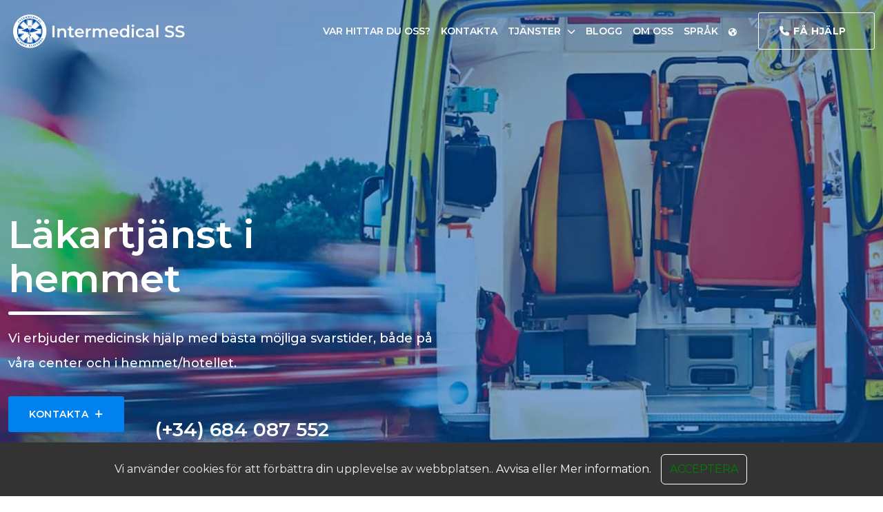

--- FILE ---
content_type: text/html; charset=utf-8
request_url: https://intermedicalss.com/sv/
body_size: 13356
content:



<html lang="sv" >
<head>
<!-- Google Tag Manager -->
<script>(function(w,d,s,l,i){w[l]=w[l]||[];w[l].push({'gtm.start':
new Date().getTime(),event:'gtm.js'});var f=d.getElementsByTagName(s)[0],
j=d.createElement(s),dl=l!='dataLayer'?'&l='+l:'';j.async=true;j.src=
'https://www.googletagmanager.com/gtm.js?id='+i+dl;f.parentNode.insertBefore(j,f);
})(window,document,'script','dataLayer','GTM-WF7WMXW');</script>
<!-- End Google Tag Manager -->
    <meta charset="utf-8">
    <meta name="viewport" content="width=device-width, initial-scale=1">
   <!-- Primary Meta Tags -->
    <title>Startsida</title>
    <meta name="title" content="Startsida">
    <meta name="description" content="Intermedical SS har ett team av högkvalificerad sjukvårdspersonal som är beredda att tillhandahålla en effektiv och högkvalitativ medicinsk service.">
    <link rel="canonical" href="https://intermedicalss.com/sv/">
    <!-- Open Graph / Facebook -->
    <meta property="og:type" content="website">
    <meta property="og:url" content="https://intermedicalss.com/sv/">
    <meta property="og:title" content="Medicinska centra - Högkvalitativ service - Intermedical SS">
    <meta property="og:description" content="Intermedical SS har ett team av högkvalificerad sjukvårdspersonal som är beredda att tillhandahålla en effektiv och högkvalitativ medicinsk service.">
    <meta property="og:image" content="/media/filer_public/25/6f/256faa7a-59cf-4a35-b653-3670a2be5c47/thumbnail-iss.jpg">
    <!-- Twitter -->
    <meta property="twitter:card" content="summary_large_image">
    <meta property="twitter:url" content="https://intermedicalss.com/sv/">
    <meta property="twitter:title" content="Medicinska centra - Högkvalitativ service - Intermedical SS">
    <meta property="twitter:description" content="Intermedical SS har ett team av högkvalificerad sjukvårdspersonal som är beredda att tillhandahålla en effektiv och högkvalitativ medicinsk service.">
    <meta property="twitter:image" content="/media/filer_public/25/6f/256faa7a-59cf-4a35-b653-3670a2be5c47/thumbnail-iss.jpg">
    <!-- Favicon -->
    <link rel="apple-touch-icon" sizes="120x120" href="/media/filer_public/25/6f/256faa7a-59cf-4a35-b653-3670a2be5c47/thumbnail-iss.jpg">
    <link rel="icon" type="image/png" sizes="32x32" href="/media/filer_public/25/6f/256faa7a-59cf-4a35-b653-3670a2be5c47/thumbnail-iss.jpg">
    <link rel="icon" type="image/png" sizes="16x16" href="/media/filer_public/25/6f/256faa7a-59cf-4a35-b653-3670a2be5c47/thumbnail-iss.jpg">
    <meta name="msapplication-TileColor" content="#ffffff">
    <meta name="theme-color" content="#ffffff">
    <link rel="shortcut icon" href="/static/theme/images/iss-favi.svg" type="image/x-icon">
    <!-- Styles -->
    <!-- Bootstrap CSS -->
    <link rel="stylesheet" href="/static/theme/css/bootstrap.min.css">
    <!-- Owl Carousel CSS -->
    <link rel="stylesheet" href="/static/theme/css/owl.carousel.min.css">
    <!-- Progressbar CSS -->
    <link rel="stylesheet" href="/static/theme/css/progressbar.css">
    <!-- Animation CSS -->
    <link rel="stylesheet" href="/static/theme/css/animations.min.css">
    <!-- Magnefic Popup CSS -->
    <link rel="stylesheet" href="/static/theme/css/magnific-popup.min.css">
    <!-- Icons CSS -->
    <link rel="stylesheet" href="/static/theme/fonts/font-awesome/css/all.min.css">
    <link rel="stylesheet" href="/static/theme/fonts/flaticon/flaticon.css">
    <link rel="stylesheet" href="/static/theme/css/ionicons.min.css">
    <link rel="stylesheet" href="/static/theme/fonts/themify-icons/themify-icons.css">
    <!--  Style CSS -->
    <link rel="stylesheet" href="/static/theme/css/style.css">
    <!--  Responsive CSS -->
    <link rel="stylesheet" href="/static/theme/css/responsive.css">
    <link rel='stylesheet' href="/static/default/css/cookiealert.css" type='text/css'/>
    <link rel="stylesheet" href="https://cdnjs.cloudflare.com/ajax/libs/slick-carousel/1.8.1/slick.min.css" integrity="sha512-yHknP1/AwR+yx26cB1y0cjvQUMvEa2PFzt1c9LlS4pRQ5NOTZFWbhBig+X9G9eYW/8m0/4OXNx8pxJ6z57x0dw==" crossorigin="anonymous" referrerpolicy="no-referrer" />
    <link rel="stylesheet" href="https://cdnjs.cloudflare.com/ajax/libs/slick-carousel/1.8.1/slick-theme.min.css" integrity="sha512-17EgCFERpgZKcm0j0fEq1YCJuyAWdz9KUtv1EjVuaOz8pDnh/0nZxmU6BBXwaaxqoi9PQXnRWqlcDB027hgv9A==" crossorigin="anonymous" referrerpolicy="no-referrer" />
    <link rel='stylesheet' href="/static/theme/css/custom.css" type='text/css'/>
    <!-- Robots -->
    <meta name="robots" content="index, follow">
    <script type="application/ld+json">
        {
        "@context": "https://schema.org/",
        "@type": "CreativeWorkSeries",
        "name": "Startsida - Intermedical SS",
        "aggregateRating": {
            "@type": "AggregateRating",
            "ratingValue": "4.9",
            "bestRating": "5",
            "ratingCount": "985"
        }
    }
    </script>
</head>
<body>
<!-- Google Tag Manager (noscript) -->
<noscript><iframe src="https://www.googletagmanager.com/ns.html?id=GTM-WF7WMXW"
height="0" width="0" style="display:none;visibility:hidden"></iframe></noscript>
<!-- End Google Tag Manager (noscript) -->
   

    <!--=================================
      header start-->
    <header id="pq-header" class="pq-header-default ">
        <div class="pq-top-header">
            <div class="container">
                <div class="row flex-row-reverse">
                    <div class="col-md-6 text-right">
                        <div class="pq-header-social text-right">
                            <ul>
                                <li><a href="/en/"><img src="/static/admin/img/uk.svg" style="width: 14px;"></a></li>
                                <li><a href="/fi/"><img src="/static/admin/img/finland.svg" style="width: 14px;"></a></li>
                                <li><a href="/sv/"><img src="/static/admin/img/sweden.svg" style="width: 14px;"></a></li>
                                <li><a href="/da/"><img src="/static/admin/img/denmark.svg" style="width: 14px;"></a></li>
                                <li><a href="/ru/"><img src="/static/admin/img/russia.svg" style="width: 14px;"></a></li>
                                <li><a href="/fr/"><img src="/static/admin/img/france.svg" style="width: 14px;"></a></li>

                            </ul>
                        </div>
                    </div>
                    <div class="col-md-6">
                        <div class="pq-header-contact ">
                            <ul>
                                <li>
                                    <a href="tel:+34951940049"><i class="fas fa-phone"></i>
                                 <span> (+34) 951 940 049</span>
                              </a>
                                </li>
                                <li>
                                    <a href="mailto:info@intermedicalss.com"><i class="fas fa-envelope"></i> <span>info@intermedicalss.com</span></a>
                                </li>
                            </ul>
                        </div>
                    </div>
                </div>
            </div>
        </div>
        <div class="pq-bottom-header pq-has-sticky">
            <div class="container">
                <div class="row">
                    <div class="col-lg-12">
                        <nav class="navbar navbar-expand-lg navbar-light">
                            <a class="navbar-brand" href="/sv/">
                              <img class="img-fluid logo" src="/static/theme/images/iss-logo.svg" alt="medicate">
                              <img class="img-fluid logo-white" src="/static/theme/images/iss-logo-white.svg" alt="medicate">
                           </a>
                            <div class="collapse navbar-collapse" id="navbarSupportedContent">
                                <div id="pq-menu-contain" class="pq-menu-contain">
                                    <ul id="pq-main-menu" class="navbar-nav ml-auto">
                                        <li>
                                            <a href="javascript: void(0)" data-bs-toggle="modal" data-bs-target="#locs">Var hittar du oss?</a>
                                        </li>
                                        <li class="menu-item ">
                                            <a href="/sv/contact">Kontakta</a>
                                        </li>
                                        <li class="menu-item ">
                                       <a href="#">Tjänster</a><i class="fa fa-chevron-down pq-submenu-icon"></i>
                                       <ul class="sub-menu">
                                          <li class="menu-item"><a href="/sv/emergency">Nödsituation</a></li>
                                        <li class="menu-item"><a href="/sv/medicalized-transportation">Medicinska transporter</a></li>
                                        <li class="menu-item"><a href="/sv/radiodiagnosis">Radiodiagnostik</a></li>
                                        <li class="menu-item"><a href="/sv/clinical-laboratory">Kliniskt laboratorium</a></li>
                                        <li class="menu-item"><a href="/sv/clinical-specialties">Kliniska specialiteter</a></li>
                                        <li class="menu-item"><a href="/sv/surgical-specialties">Kirurgiska specialiteter</a></li>
                                        <li class="menu-item"><a href="/sv/aesthetic-medicine-and-plastic-surgery" style="font-size: .95rem;">Estetisk medicin, plastikkirurgi</a></li>
                                        <li class="menu-item"><a href="/sv/medical-check-ups">Medicinska kontroller</a></li>
                                       </ul>
                                    </li>

                                        <li class="menu-item ">
                                            <a href="/sv/blog/">Blogg</a>
                                        </li>
                                        <li class="menu-item ">
                                            <a href="/sv/about-us">Om oss</a>
                                        </li>
                                        <li class="menu-item ">
                                            <a href="javascript: void(0)" data-bs-toggle="modal" data-bs-target="#langs">Språk <i class="fas fa-earth fa-lg"></i></a>
                                        </li>
                                    </ul>
                                </div>
                            </div>

                            <a href="tel:+34684087552" class="pq-button green-btn">
                                <!-- background: #0C9; -->
                                <div class="pq-button-block">
                                    <i class="fas fa-phone"></i>
                                    <span class="pq-button-text" style="font-weight: 700; margin-left: 5px;">Få hjälp</span>
                                </div>
                            </a>
                            <button class="navbar-toggler" type="button" data-bs-toggle="collapse" data-bs-target="#navbarSupportedContent" aria-controls="navbarSupportedContent" aria-expanded="false" aria-label="Toggle navigation">
                              <i class="fas fa-bars"></i>
                           </button>
                        </nav>
                    </div>
                </div>
            </div>
        </div>
    </header>
    <!--==============
         Header end
         =================-->









    <!-- START Home 1 REVOLUTION SLIDER 6.5.19

  ================================= -->

<div class="slick-slider-home" style="position: relative;">
  <div class="s-slide" style="background-image: url(/static/theme/images/new-slide-ss-1.jpg);background-repeat: no-repeat, repeat;background-position: center;background-size: cover; ">
      <div class="container">
          <div class="row">
              <div class="col-md-12 col-lg-6">
                  <div class="slider-info pq-breadcrumb-title" style="padding: 50% 0px;">
                      <h2 style="color: #fff;animation: fadeIn 2s;">
                     Läkartjänst i hemmet
                  </h2>
                      <div class="mb-3 mt-3" style="animation: fadeIn 2s;background: rgb(255,255,255);background: linear-gradient(90deg, rgba(255,255,255,1) 0%, rgba(255,255,255,1) 55%, rgba(0,212,255,0) 100%); height: 5px; max-width: 200px;border-radius: 25px;">
                      </div>
                  <p style="color: #fff; font-size: 18px; font-weight: 500; animation: fadeIn 2s;">
                        Vi erbjuder medicinsk hjälp med bästa möjliga svarstider, både på våra center och i hemmet/hotellet.
                  </p>
                      <div class="row">
                          <div class="col-lg-4 col-sm-12">
                               <a class="pq-button pq-button-flat" href="/sv/contact" style="animation: fadeIn 2s;">
                        <div class="pq-button-block"> <span class="pq-button-text">Kontakta</span> <i class="ion ion-plus-round"></i> </div>
                    </a>
                          </div>
                          <div class="col-lg-6 col-sm-12">
                               <div class="pq-contact-box1" style="animation: fadeIn 2s;">
                               <h4 class="pq-contact-title" style="color: #fff;">(+34) 684 087 552</h4>
                               <p class="pq-contact-desciption pq-text-primary mb-0" style="color: #fff !important; font-size: 12px;">Ring oss 24/7 · Vi vill hjälpa dig</p>
                            </div>
                          </div>

                      </div>

                  </div>
              </div>
              <div class="col-md-12 col-lg-6">
              </div>
          </div>
      </div>
  </div>
  <div class="s-slide" style="background-image: url(/static/theme/images/new-slide-ss-7.jpg);background-repeat: no-repeat, repeat;background-position: center;background-size: cover; ">
      <div class="container">
          <div class="row">
              <div class="col-md-12 col-lg-6">
                  <div class="slider-info pq-breadcrumb-title" style="padding: 50% 0px;">
                      <h2 style="color: #fff;animation: fadeIn 2s;">
                     Läkemedelsbaserad transport
                  </h2>
                      <div class="mb-3 mt-3" style="animation: fadeIn 2s;background: rgb(255,255,255);background: linear-gradient(90deg, rgba(255,255,255,1) 0%, rgba(255,255,255,1) 55%, rgba(0,212,255,0) 100%); height: 5px; max-width: 200px;border-radius: 25px;">
                      </div>
                  <p style="color: #fff; font-size: 18px; font-weight: 500; animation: fadeIn 2s;">
                        Professionellt och erfaret team inom alla typer av sjuktransporter.
                  </p>
                      <div class="row">
                          <div class="col-lg-4 col-sm-12">
                               <a class="pq-button pq-button-flat" href="/sv/contact" style="animation: fadeIn 2s;">
                        <div class="pq-button-block"> <span class="pq-button-text">Kontakta</span> <i class="ion ion-plus-round"></i> </div>
                    </a>
                          </div>
                          <div class="col-lg-6 col-sm-12">
                               <div class="pq-contact-box1" style="animation: fadeIn 2s;">
                               <h4 class="pq-contact-title" style="color: #fff;">(+34) 684 087 552</h4>
                               <p class="pq-contact-desciption pq-text-primary mb-0" style="color: #fff !important; font-size: 12px;">Ring oss 24/7 · Vi vill hjälpa dig</p>
                            </div>
                          </div>

                      </div>

                  </div>
              </div>
              <div class="col-md-12 col-lg-6">

              </div>
          </div>
      </div>
  </div>
    <div class="s-slide" style="background-image: url(/static/theme/images/new-slide-ss-3.jpg);background-repeat: no-repeat, repeat;background-position: center;background-size: cover; ">
      <div class="container">
          <div class="row">
              <div class="col-md-12 col-lg-6">
                  <div class="slider-info pq-breadcrumb-title" style="padding: 50% 0px;">
                      <h2 style="color: #fff;animation: fadeIn 2s;">
                     Nödsituation
                  </h2>
                      <div class="mb-3 mt-3" style="animation: fadeIn 2s;background: rgb(255,255,255);background: linear-gradient(90deg, rgba(255,255,255,1) 0%, rgba(255,255,255,1) 55%, rgba(0,212,255,0) 100%); height: 5px; max-width: 200px;border-radius: 25px;">
                      </div>
                  <p style="color: #fff; font-size: 18px; font-weight: 500; animation: fadeIn 2s;">
                        Vår sjukvårdstjänst är tillgänglig 24 timmar om dygnet 365 dagar om året. Vi samarbetar med internationella försäkringsbolag.
                  </p>
                      <div class="row">
                          <div class="col-lg-4 col-sm-12">
                               <a class="pq-button pq-button-flat" href="/sv/contact" style="animation: fadeIn 2s;">
                        <div class="pq-button-block"> <span class="pq-button-text">Kontakta</span> <i class="ion ion-plus-round"></i> </div>
                    </a>
                          </div>
                          <div class="col-lg-6 col-sm-12">
                               <div class="pq-contact-box1" style="animation: fadeIn 2s;">
                               <h4 class="pq-contact-title" style="color: #fff;">(+34) 684 087 552</h4>
                               <p class="pq-contact-desciption pq-text-primary mb-0" style="color: #fff !important; font-size: 12px;">Ring oss 24/7 · Vi vill hjälpa dig</p>
                            </div>
                          </div>

                      </div>

                  </div>
              </div>
              <div class="col-md-12 col-lg-6">

              </div>
          </div>
      </div>
  </div>
    <div class="s-slide" style="background-image: url(/static/theme/images/new-slide-ss-5.jpg);background-repeat: no-repeat, repeat;background-position: center;background-size: cover; ">
      <div class="container">
          <div class="row">
              <div class="col-md-12 col-lg-6">
                  <div class="slider-info pq-breadcrumb-title" style="padding: 50% 0px;">
                      <h2 style="color: #fff;animation: fadeIn 2s;">
                     Kliniska specialiteter
                  </h2>
                      <div class="mb-3 mt-3" style="animation: fadeIn 2s;background: rgb(255,255,255);background: linear-gradient(90deg, rgba(255,255,255,1) 0%, rgba(255,255,255,1) 55%, rgba(0,212,255,0) 100%); height: 5px; max-width: 200px;border-radius: 25px;">
                      </div>
                  <p style="color: #fff; font-size: 18px; font-weight: 500; animation: fadeIn 2s;">
                        Vi använder all vår vetenskap, teknik och erfarenhet för att göra den första bedömningen av patientens hälsoproblem.
                  </p>
                      <div class="row">
                          <div class="col-lg-4 col-sm-12">
                               <a class="pq-button pq-button-flat" href="/sv/contact" style="animation: fadeIn 2s;">
                        <div class="pq-button-block"> <span class="pq-button-text">Kontakta</span> <i class="ion ion-plus-round"></i> </div>
                    </a>
                          </div>
                          <div class="col-lg-6 col-sm-12">
                               <div class="pq-contact-box1" style="animation: fadeIn 2s;">
                               <h4 class="pq-contact-title" style="color: #fff;">(+34) 684 087 552</h4>
                               <p class="pq-contact-desciption pq-text-primary mb-0" style="color: #fff !important; font-size: 12px;">Ring oss 24/7 · Vi vill hjälpa dig</p>
                            </div>
                          </div>

                      </div>

                  </div>
              </div>
              <div class="col-md-12 col-lg-6">

              </div>
          </div>
      </div>
  </div>
    <div class="s-slide" style="background-image: url(/static/theme/images/new-slide-ss-6.jpg);background-repeat: no-repeat, repeat;background-position: center;background-size: cover; ">
      <div class="container">
          <div class="row">
              <div class="col-md-12 col-lg-6">
                  <div class="slider-info pq-breadcrumb-title" style="padding: 50% 0px;">
                      <h2 style="color: #fff;animation: fadeIn 2s;">
                     Medicinska kontroller
                  </h2>
                      <div class="mb-3 mt-3" style="animation: fadeIn 2s;background: rgb(255,255,255);background: linear-gradient(90deg, rgba(255,255,255,1) 0%, rgba(255,255,255,1) 55%, rgba(0,212,255,0) 100%); height: 5px; max-width: 200px;border-radius: 25px;">
                      </div>
                  <p style="color: #fff; font-size: 18px; font-weight: 500; animation: fadeIn 2s;">
                        Syftet med enheten för hälsokontroller är att upptäcka befintliga sjukdomar och identifiera riskfaktorer som kan leda till en framtida sjukdom.
                  </p>
                      <div class="row">
                          <div class="col-lg-4 col-sm-12">
                               <a class="pq-button pq-button-flat" href="/sv/contact" style="animation: fadeIn 2s;">
                        <div class="pq-button-block"> <span class="pq-button-text">Kontakta</span> <i class="ion ion-plus-round"></i> </div>
                    </a>
                          </div>
                          <div class="col-lg-6 col-sm-12">
                               <div class="pq-contact-box1" style="animation: fadeIn 2s;">
                               <h4 class="pq-contact-title" style="color: #fff;">(+34) 684 087 552</h4>
                               <p class="pq-contact-desciption pq-text-primary mb-0" style="color: #fff !important; font-size: 12px;">Ring oss 24/7 · Vi vill hjälpa dig</p>
                            </div>
                          </div>

                      </div>

                  </div>
              </div>
              <div class="col-md-12 col-lg-6">

              </div>
          </div>
      </div>
  </div>

</div>





    <!--=================================
         END REVOLUTION SLIDER
         ================================= -->

<section class="servicebox p-lg-0 pb-0 " style="margin-bottom: 100px;">
            <div class="container pq-mt-60">
               <div class="row justify-content-center">
                  <div class="col-lg-6 col-md-6 col-xl-4">
                     <div class="pq-info-box pq-style-1">
                        <div class="pq-info-box-right-icon"> <i class=" flaticon-medical-doctor"></i> </div>
                        <div class="pq-info-box-icon"><i class=" flaticon-medical-doctor"></i></div>
                        <h5 class="pq-info-title">24 timmars brådskande ärenden
                        </h5>
                        <p class="pq-infobox-description">Vårt professionella medicinska team är tillgängligt för att hjälpa dig var du än befinner dig 24 timmar om dygnet / 7 dagar i veckan. </p>
                        <a href="tel:+34684087552">
                         <div class="pq-info-call">
                            <i class="fas fa-phone-alt"></i>
                           <h4 class="cpq-call-number">(+34) 684 087 552</h4>
                        </div>
                            </a>
                        </div>
                     </div>
                     <div class="col-lg-6 col-md-6 col-xl-4 pt-md-0 pt-4">
                        <div class="pq-info-box pq-style-2">
                           <div class="pq-info-box-right-icon"> <i class=" flaticon-doctor"></i> </div>
                           <div class="pq-info-box-icon"><i class=" flaticon-doctor"></i></div>
                           <h5 class="pq-info-title">Hälso- och sjukvård i hemmet</h5>
                           <p class="pq-infobox-description">
                               Vårt medicinska team kan resa till ditt hem eller hotell för att ge dig nödvändig vård. Kontakta oss, <br>vi hjälper dig gärna.</p>
                           <a class="pq-button pq-button-flat" href="javascript: void(0)" data-bs-toggle="modal" data-bs-target="#contactform">
                              <div class="pq-button-block"> <span class="pq-button-text">Kontakta oss</span> <i class="ion ion-plus-round"></i> </div>
                           </a>
                        </div>
                     </div>
                     <div class="col-lg-6 col-md-6 col-xl-4 pt-xl-0 pt-4">
                        <div class="pq-info-box pq-style-3">
                           <div class="pq-info-box-right-icon"> <i class="flaticon-examination"></i> </div>
                           <div class="pq-info-box-icon"><i class="flaticon-examination"></i></div>
                           <h5 class="pq-info-title">Flerspråkig uppmärksamhet</h5>
                           <p class="pq-infobox-description" style="margin-bottom: 50px;">
                               Vår personal talar flera språk för att ge dig bättre uppmärksamhet. Vi samarbetar också med de flesta internationella försäkringsbolag. Kontakta oss för din förfrågan.
                           </p>

                        </div>
                     </div>
                  </div>
               </div>
            </section>

<section class="pq-bg-grey">
               <div class="container">
                  <div class="row align-items-center">
                     <div class="col-lg-6"> <img src="/static/theme/images/medicalized.jpg" class="img-fluid pe-xl-5 wow fadeInLeft" alt="home" style="visibility: visible; animation-name: fadeInLeft;"> </div>
                     <div class="col-lg-6 col-md-12 col-xl-5 pb-lg-0 pb-5">
                    <div class="pq-section pq-style-1 text-left mb-4"> <span class="pq-section-sub-title">INTERMEDICAL SS</span>
                        <h5 class="pq-section-title">Om oss</h5>
                        <p class="pq-section-description">
                            Intermedical Suárez Saavedra har ett team av högkvalificerad sjukvårdspersonal som är beredda att tillhandahålla en effektiv och högkvalitativ medicinsk service.
                        </p>
                    </div>
                    <div class="pq-about-info-box mt-1">
                        <div class="pq-about-info-box-icon">
                            <i aria-hidden="true" class="flaticon-healthcare"></i>
                        </div>
                        <div class="pq-about-info-box-info">
                            <h5>Hög kvalitet på tjänsterna</h5>
                            <p>Vi utmärker oss för vår personals kvalitet, snabbhet och professionalism.</p>
                        </div>
                    </div>
                    <a class="pq-button pq-button-flat mt-4" href="/sv/about-us">
                        <div class="pq-button-block"> <span class="pq-button-text">Läs mer</span> <i class="ion ion-plus-round"></i> </div>
                    </a>
                </div>
                  </div>
               </div>
            </section>

    <!--Section service start-->
    <section class="service">
        <div class="container">
            <div class="row">
                <div class="col-lg-12">
                    <div class="pq-section pq-style-1 text-center"> <span class="pq-section-sub-title">Våra tjänster</span>
                        <h5 class="pq-section-title">Våra tjänster till ditt förfogande</h5>
                    </div>
                </div>
                <div class="col-md-6 col-lg-4 col-xl-3 pq-lg-border-bottom pq-lg-border-right">
                    <div class="pq-fancy-box pq-style-1 text-center">
                        <div class="pq-fancy-box-icon">
                            <i class="flaticon-doctor-1"></i>
                        </div>
                        <div class="pq-fancy-box-info">
                            <h5 class="pq-fancy-box-title" style="">Nödfall<br>24H/7</h5>
                            <p class="pq-fancybox-description">Vår sjukvårdstjänst är tillgänglig 24 timmar om dygnet ...</p>
                            <a class="pq-button pq-button-link" href="/sv/emergency">
                                <div class="pq-button-block"> <span class="pq-button-text">Läs mer</span> <i class="ion ion-plus-round"></i> </div>
                            </a>
                        </div>
                    </div>
                </div>
                <div class="col-md-6 col-lg-4 col-xl-3 pq-lg-border-bottom pq-lg-border-right">
                    <div class="pq-fancy-box pq-style-1 text-center">
                        <div class="pq-fancy-box-icon"><i class=" flaticon-care"></i></div>
                        <div class="pq-fancy-box-info">
                            <h5 class="pq-fancy-box-title">Medicinering<br>Transport</h5>
                            <p class="pq-fancybox-description">Vår tjänst för medicinsk repatriering är utformad för att... </p>
                            <a class="pq-button pq-button-link" href="/sv/medicalized-transportation">
                                <div class="pq-button-block"> <span class="pq-button-text">Läs mer</span> <i class="ion ion-plus-round"></i> </div>
                            </a>
                        </div>
                    </div>
                </div>
                <div class="col-md-6 col-lg-4 col-xl-3 pq-lg-border-bottom pq-lg-border-right">
                    <div class="pq-fancy-box pq-style-1 text-center">
                        <div class="pq-fancy-box-icon"><i class="flaticon-x-ray"></i></div>
                        <div class="pq-fancy-box-info">
                            <h5 class="pq-fancy-box-title">Avancerad<br>radiodiagnostik</h5>
                            <p class="pq-fancybox-description">Med det senaste, mest avancerade och sofistikerade... </p>
                            <a class="pq-button pq-button-link" href="/sv/radiodiagnosis">
                                <div class="pq-button-block"> <span class="pq-button-text">Läs mer</span> <i class="ion ion-plus-round"></i> </div>
                            </a>
                        </div>
                    </div>
                </div>
                <div class="col-md-6 col-lg-4 col-xl-3 pq-lg-border-bottom pq-lg-border-right">
                    <div class="pq-fancy-box pq-style-1 text-center">
                        <div class="pq-fancy-box-icon"><i class="flaticon-medical"></i></div>
                        <div class="pq-fancy-box-info">
                            <h5 class="pq-fancy-box-title">Kliniskt<br>laboratorium</h5>
                            <p class="pq-fancybox-description">Vi har kliniska laboratorier som är utrustade med... </p>
                            <a class="pq-button pq-button-link" href="/sv/clinical-laboratory">
                                <div class="pq-button-block"> <span class="pq-button-text">Läs mer</span> <i class="ion ion-plus-round"></i> </div>
                            </a>
                        </div>
                    </div>
                </div>
                <div class="col-md-6 col-lg-4 col-xl-3 pq-lg-border-right pq-lg-border-bottom">
                    <div class="pq-fancy-box pq-style-1 text-center">
                        <div class="pq-fancy-box-icon"><i class="flaticon-examination"></i></div>
                        <div class="pq-fancy-box-info">
                            <h5 class="pq-fancy-box-title">Kliniska<br>specialiteter</h5>
                            <p class="pq-fancybox-description">Vi lägger all vår vetenskap, teknik och erfarenhet i...</p>
                            <a class="pq-button pq-button-link" href="/sv/clinical-specialties">
                                <div class="pq-button-block"> <span class="pq-button-text">Läs mer</span> <i class="ion ion-plus-round"></i> </div>
                            </a>
                        </div>
                    </div>
                </div>
                <div class="col-md-6 col-lg-4 col-xl-3 pq-lg-border-bottom pq-lg-border-right">
                    <div class="pq-fancy-box pq-style-1 text-center">
                        <div class="pq-fancy-box-icon"><i class=" flaticon-heartbeat"></i></div>
                        <div class="pq-fancy-box-info">
                            <h5 class="pq-fancy-box-title">Kirurgiska<br>specialiteter</h5>
                            <p class="pq-fancybox-description">Vår hälso- och sjukvårdspersonal är högkvalificerad och har en hög kompetens... </p>
                            <a class="pq-button pq-button-link" href="/sv/surgical-specialties">
                                <div class="pq-button-block"> <span class="pq-button-text">Läs mer</span> <i class="ion ion-plus-round"></i> </div>
                            </a>
                        </div>
                    </div>
                </div>
                <div class="col-md-6 col-lg-4 col-xl-3 pq-lg-border-right pq-lg-border-bottom">
                    <div class="pq-fancy-box pq-style-1 text-center">
                        <div class="pq-fancy-box-icon"><i class="flaticon-injection"></i></div>
                        <div class="pq-fancy-box-info">
                            <h5 class="pq-fancy-box-title">Estetisk medicin<br> plastikkirurgi</h5>
                            <p class="pq-fancybox-description">Vi erbjuder högklassig service med de bästa medicinska specialiteterna... </p>
                            <a class="pq-button pq-button-link" href="/sv/aesthetic-medicine-and-plastic-surgery">
                                <div class="pq-button-block"> <span class="pq-button-text">Läs mer</span> <i class="ion ion-plus-round"></i> </div>
                            </a>
                        </div>
                    </div>
                </div>
                <div class="col-md-6 col-lg-4 col-xl-3 pq-lg-border-right pq-lg-border-bottom">
                    <div class="pq-fancy-box pq-style-1 text-center">
                        <div class="pq-fancy-box-icon"><i class="flaticon-medical-prescription"></i></div>
                        <div class="pq-fancy-box-info">
                            <h5 class="pq-fancy-box-title">Medicinska kontroller</h5>
                            <p class="pq-fancybox-description">Syftet med enheten för hälsokontroller är att upptäcka följande...</p>
                            <a class="pq-button pq-button-link" href="/sv/medical-check-ups">
                                <div class="pq-button-block"> <span class="pq-button-text">Läs mer</span> <i class="ion ion-plus-round"></i> </div>
                            </a>
                        </div>
                    </div>
                </div>
            </div>
        </div>
    </section>
    <!--Section service End-->


    <section class="testimonial">
      <div class="container">
         <div class="row">
            <div class="col-lg-12">
               <div class="pq-section pq-style-1 text-center"> <span class="pq-section-sub-title">Vittnesmål</span>
                  <h5 class="pq-section-title">Vad våra patienter säger om oss</h5> </div>
            </div>
            <div class="col-lg-12">
               <div class="owl-carousel owl-theme owl-loaded owl-drag" data-dots="true" data-nav="false" data-desk_num="2" data-lap_num="2" data-tab_num="1" data-mob_num="1" data-mob_sm="1" data-autoplay="true" data-loop="true" data-margin="30">
               <div class="owl-stage-outer">
                   <div class="owl-stage" style="transform: translate3d(-1306px, 0px, 0px); transition: all 0.25s ease 0s; width: 4571px;">


                       <div class="owl-item active" style="width: 623px; margin-right: 30px;">
                           <div class="item">
                     <div class="pq-testimonial-box pq-style-1">
                        <div class="pq-testimonial-info">
                           <div class="pq-testimonial-content">
                              <p>
                                  Under min semester fick jag ett hälsoproblem och var tvungen att åka till centret. Personalen gav mig ett utmärkt bemötande, läkaren var mycket vänlig och jag kunde få hjälp.
                              </p>
                           </div>
                        </div>
                        <div class="pq-testimonial-media">
                           <div class="pq-testimonial-img"> <img src="/static/theme/images/ss-p4.jpg" class="img-fluid" alt="testimonial-image"> </div>
                           <div class="pq-testimonial-meta">
                              <h5>Elisa M.</h5> <span>Patient </span> </div>
                           <div class="pq-testimonial-icon"> <i class="fas fa-quote-right"></i> </div>
                        </div>
                     </div>
                  </div></div>
                       <div class="owl-item" style="width: 623px; margin-right: 30px;">
                           <div class="item">
                               <div class="pq-testimonial-box pq-style-1">
                        <div class="pq-testimonial-info">
                           <div class="pq-testimonial-content">
                              <p>
                                  En tia! De var mycket snabba med konsultationen trots att jag gick utan tidsbeställning. Mycket kvalificerat team och talar mycket bra engelska. Tack så mycket för er hjälp!
                              </p>
                           </div>
                        </div>
                        <div class="pq-testimonial-media">
                           <div class="pq-testimonial-img"> <img src="/static/theme/images/ss-p2.jpg" class="img-fluid" alt="testimonial-image"> </div>
                           <div class="pq-testimonial-meta">
                              <h5>Artur S.</h5> <span>Patient </span> </div>
                           <div class="pq-testimonial-icon"> <i class="fas fa-quote-right"></i> </div>
                        </div>
                     </div>
                  </div></div>
                       <div class="owl-item" style="width: 623px; margin-right: 30px;">
                           <div class="item">
                               <div class="pq-testimonial-box pq-style-1">
                        <div class="pq-testimonial-info">
                           <div class="pq-testimonial-content">
                              <p>
                                  Jag rekommenderar varmt Intermedical för deras sätt att arbeta med god hälsovård. Jag var tvungen att åka dit för en akut situation och de hjälpte mig på bästa möjliga sätt.
                              </p>
                           </div>
                        </div>
                        <div class="pq-testimonial-media">
                           <div class="pq-testimonial-img"> <img src="/static/theme/images/ss-p3.jpg" class="img-fluid" alt="testimonial-image"> </div>
                           <div class="pq-testimonial-meta">
                              <h5>Maria B.</h5> <span>Patient </span> </div>
                           <div class="pq-testimonial-icon"> <i class="fas fa-quote-right"></i> </div>
                        </div>
                     </div>
                  </div></div>
                       <div class="owl-item" style="width: 623px; margin-right: 30px;">
                           <div class="item">
                               <div class="pq-testimonial-box pq-style-1">
                        <div class="pq-testimonial-info">
                           <div class="pq-testimonial-content">
                              <p>
                                  Mycket uppmärksam personal som talar flera språk. De var mycket snabba på telefon och när jag kom till centret. De har ett mycket bra läge och jag hade inga problem med att hitta centrumet.
                              </p>
                           </div>
                        </div>
                        <div class="pq-testimonial-media">
                           <div class="pq-testimonial-img"> <img src="/static/theme/images/ss-p1.jpg" class="img-fluid" alt="testimonial-image"> </div>
                           <div class="pq-testimonial-meta">
                              <h5>David A.</h5> <span>Patient </span> </div>
                           <div class="pq-testimonial-icon"> <i class="fas fa-quote-right"></i> </div>
                        </div>
                     </div>
                  </div></div>

                   </div>
               </div>
                   <div class="owl-nav disabled">
                       <button type="button" role="presentation" class="owl-prev">
                           <i class="ion-ios-arrow-back"></i><span></span></button>
                       <button type="button" role="presentation" class="owl-next"><span></span><i class="ion-ios-arrow-forward"></i></button>
                   </div>
                   <div class="owl-dots">

                   </div>
               </div>
            </div>
         </div>
      </div>
   </section>


        
    <!--Section blog Start-->
    <section class="pq-blog pq-bg-grey pq-pb-210">
        <div class="container">
            <div class="row">
                <div class="col-lg-12">
                    <div class="pq-section pq-style-1 text-center"> <span class="pq-section-sub-title">Vår blogg</span>
                        <h5 class="pq-section-title">Senaste nyheter och artiklar</h5>
                    </div>
                </div>
                <div class="col-lg-12">
                    <div class="owl-carousel owl-theme" data-dots="false" data-nav="false" data-desk_num="3" data-lap_num="2" data-tab_num="2" data-mob_num="1" data-mob_sm="1" data-autoplay="true" data-loop="true" data-margin="30">
                            
                            <div class="item">
                            <div class="pq-blog-post pq-style-1">
                                <div class="pq-post-media"> <img src="/media/filer_public/9d/84/9d841b14-8893-4854-ad1d-546490322e20/closeup-shot-of-thermometer-in-the-beach-sand_1.jpg" class="img-fluid" alt="images">
                                    <div class="pq-post-date">
                                        <a href="get-the-exercise-limited-mobility.html"> <span>4 januari 2023 19:18</span></a>
                                    </div>
                                </div>
                                <div class="pq-blog-contain">

                                    <h5 class="pq-blog-title"><a href="/sv/blog/3">Ta reda på de vanligaste hälsoproblemen…</a></h5>
                                    <div class="pq-blog-info">
                                        <p>Allergiska och infektiösa sjukdomar är vanligare under sommaren på grund av att mikroorganismer och olika all…</p>
                                    </div>
                                    <a href="/sv/blog/3" class="pq-button pq-button-link">
                                        <div class="pq-button-block"> <span class="pq-button-text">Läs mer</span> <i class="ion ion-plus-round"></i> </div>
                                    </a>
                                </div>
                            </div>
                        </div>
                            
                            <div class="item">
                            <div class="pq-blog-post pq-style-1">
                                <div class="pq-post-media"> <img src="/media/filer_public/4b/57/4b571cc8-e339-489f-bb7e-5a988f4f8bff/medical-exam_1.jpg" class="img-fluid" alt="images">
                                    <div class="pq-post-date">
                                        <a href="get-the-exercise-limited-mobility.html"> <span>4 januari 2023 19:08</span></a>
                                    </div>
                                </div>
                                <div class="pq-blog-contain">

                                    <h5 class="pq-blog-title"><a href="/sv/blog/2">Vikten av en årlig läkarundersökning</a></h5>
                                    <div class="pq-blog-info">
                                        <p>Det är mycket viktigt att göra årliga kontroller eftersom det förutom att kontrollera din hälsa också gör det…</p>
                                    </div>
                                    <a href="/sv/blog/2" class="pq-button pq-button-link">
                                        <div class="pq-button-block"> <span class="pq-button-text">Läs mer</span> <i class="ion ion-plus-round"></i> </div>
                                    </a>
                                </div>
                            </div>
                        </div>
                            
                            <div class="item">
                            <div class="pq-blog-post pq-style-1">
                                <div class="pq-post-media"> <img src="/media/filer_public/b2/69/b269c888-18b0-4a3c-aeef-4f8c594a5541/summer-beach-composition-for-background_1.jpg" class="img-fluid" alt="images">
                                    <div class="pq-post-date">
                                        <a href="get-the-exercise-limited-mobility.html"> <span>4 januari 2023 19:04</span></a>
                                    </div>
                                </div>
                                <div class="pq-blog-contain">

                                    <h5 class="pq-blog-title"><a href="/sv/blog/1">Vikten av solskydd</a></h5>
                                    <div class="pq-blog-info">
                                        <p>Vi behöver solen för att leva, D-vitamin är mer än viktigt för att vår kropp ska fungera ordentligt (det har …</p>
                                    </div>
                                    <a href="/sv/blog/1" class="pq-button pq-button-link">
                                        <div class="pq-button-block"> <span class="pq-button-text">Läs mer</span> <i class="ion ion-plus-round"></i> </div>
                                    </a>
                                </div>
                            </div>
                        </div>
                            

                    </div>
                </div>
            </div>
        </div>
    </section>
    <!--Section blog End-->







<!-- Modal -->
<div class="modal fade" id="langs" tabindex="-1" aria-labelledby="exampleModalLabel" aria-hidden="true">
  <div class="modal-dialog modal-dialog-centered">
    <div class="modal-content">
      <div class="modal-header">
        <h6 class="modal-title" id="exampleModalLabel">Välj språk</h6>
        <button type="button" class="btn-close" data-bs-dismiss="modal" aria-label="Close"></button>
      </div>
      <div class="modal-body">
        <ul style="padding-left: 5px;">
            <li><a href="/en/" style="color: #18100f; font-size: 18px; font-weight: 500;"><img src="/static/admin/img/uk.svg" style="width: 18px;"> English</a></li>
            <li><a href="/fi/" style="color: #18100f; font-size: 18px; font-weight: 500;"><img src="/static/admin/img/finland.svg" style="width: 18px;"> Suomi</a></li>
            <li><a href="/sv/" style="color: #18100f; font-size: 18px; font-weight: 500;"><img src="/static/admin/img/sweden.svg" style="width: 18px;"> Svenska</a></li>
            <li><a href="/da/" style="color: #18100f; font-size: 18px; font-weight: 500;"><img src="/static/admin/img/denmark.svg" style="width: 18px;"> Dansk</a></li>
            <li><a href="/ru/" style="color: #18100f; font-size: 18px; font-weight: 500;"><img src="/static/admin/img/russia.svg" style="width: 18px;"> Русский</a></li>
            <li><a href="/fr/" style="color: #18100f; font-size: 18px; font-weight: 500;"><img src="/static/admin/img/france.svg" style="width: 18px;"> Français</a></li>
        </ul>
      </div>
    </div>
  </div>
</div>

<div class="modal fade" id="contactform" tabindex="-1" aria-labelledby="contactformLabel" aria-hidden="true">
  <div class="modal-dialog modal-dialog-centered">
    <div class="modal-content">
      <div class="modal-header">
        <h6 class="modal-title" id="contactformLabel">Kontaktformulär</h6>
        <button type="button" class="btn-close" data-bs-dismiss="modal" aria-label="Close"></button>
      </div>
      <div class="modal-body">
          <form action="/sv/forms/sended/" method="POST">
    <input type="hidden" name="csrfmiddlewaretoken" value="v1TUC00Y22XLnmn4pRqMWDYDrtf6d2SgCGTGv5QuxFRMlal1ZdZAnPRLsqan6ViH">
    <div class="row">
        <div class="col-12">
            <p style="margin-bottom: 5px; font-size: 12px;">Fyll i det här formuläret med din fråga så kontaktar vi dig så snart som möjligtmöjligt.</p>
        </div>
        <div class="col-12 col-md-6">
            <div class="form-group">
                <div class="input-group">
                    <input class="form-control" name="name" id="firstName" placeholder="Namn *" type="text" required maxlength="256" style="margin-bottom: 15px;"></div>
            </div>
        </div>
        <div class="col-12 col-md-6">
            <div class="form-group">
                <div class="input-group">
                    <input class="form-control" name="surname" id="lastName" placeholder="Efternamn *" type="text" required maxlength="256" style="margin-bottom: 15px;"></div>
            </div>
        </div>
        <div class="col-12 col-md-6">
            <div class="form-group">
                <div class="input-group">
                    <input class="form-control" name="email" id="email" placeholder="E-post *" type="email" required maxlength="256" style="margin-bottom: 15px;"></div>
            </div>
        </div>
        <div class="col-12 col-md-6">
            <div class="form-group">

                <div class="input-group">
                   <input class="form-control" name="telephone" id="phone" placeholder="Kontaktnummer *" type="tel" required maxlength="256" style="margin-bottom: 15px;"></div>
            </div>
        </div>
        <div class="col-12 col-12">
            <div class="form-group">
                <textarea name="message" id="message" class="form-control" maxlength="5000" placeholder="Meddelande *" rows="8" required style="margin-bottom: 15px; height: 75px;        border: 1px solid var(--grey-color);background: var(--grey-color);"></textarea>
            </div>
            <input type="hidden" name="object" value="https://intermedicalss.com/sv/">
        </div>
        <div class="col-12 col-md-12">
            
            <div class="form-group">

                <div class="input-group">
                    <input class="form-control" name="n2" id="spam" placeholder="Antispam: Ange nummer 51 *" type="number" required style="margin-bottom: 15px;">
                </div>
                <input type="hidden" name="n1" value="51">
            </div>
        </div>
        <div class="col-12 col-md-12">
            <div class="form-group">
                <div class="custom-control custom-checkbox mr-sm-2">
                    <label class="custom-control-label" for="customControlAutosizing1" style="font-size: 12px;">
                        <input type="checkbox" class="custom-control-input" id="customControlAutosizing1" required>
                        Jag har läst och godkänner
                        <a href="/sv/privacy" target="_blank">Integritetspolicy.</a></label>
                </div>
            </div>
        </div>
        <div class="col-12 col-md-12 text-center">
            <div class="text-lg-center mb-2">
                <button type="submit" class="btn btn-primary">
                    Skicka meddelande
                </button>
            </div>
        </div>
    </div>
</form>

      </div>
    </div>
  </div>
</div>

<div class="modal fade" id="locs" tabindex="-1" aria-labelledby="contactformLabel" aria-hidden="true">
  <div class="modal-dialog modal-dialog-centered">
    <div class="modal-content">
      <div class="modal-header">
        <h6 class="modal-title" id="locsLabel">Var hittar du oss?</h6>
        <button type="button" class="btn-close" data-bs-dismiss="modal" aria-label="Close"></button>
      </div>
      <div class="modal-body">
          <div class="row">
                                    <div class="col-lg-12 col-sm-12 col-md-6">
                                        <h6 style="color: #18100f;" class="mb-1">Fuengirola</h6>
                                        <p><a href="https://goo.gl/maps/fnwHek6GJta6LQC87" target="_blank" style="color: #18100f;">Calle Santa Rosa N.º 20, 29640 Fuengirola, Málaga <i class="fa-solid fa-square-up-right"></i></a></p>
                                    </div>
                                    <div class="col-lg-12 col-sm-12 col-md-6">
                                        <h6 style="color: #18100f;" class="mb-1">Benalmádena</h6>
                                        <p><a href="https://goo.gl/maps/dSHaTDQi4PiDJSDW8" target="_blank" style="color: #18100f;">Avenida del puerto deportivo S/N, 29630 Benalmadena-costa, Málaga <i class="fa-solid fa-square-up-right"></i></a></p>
                                    </div>
                                    <div class="col-lg-12 col-sm-12 col-md-6">
                                        <h6 style="color: #18100f;" class="mb-1">Nerja</h6>
                                        <p><a href="https://goo.gl/maps/3RT8B3EGVX1ws1wd8" target="_blank" style="color: #18100f;">Avenida Mediterráneo N.º 4, 29780 Nerja, Málaga <i class="fa-solid fa-square-up-right"></i></a></p>
                                    </div>
                                    <div class="col-lg-12 col-sm-12 col-md-6">
                                        <h6 style="color: #18100f;" class="mb-1">Almuñécar</h6>
                                        <p><a href="https://goo.gl/maps/t36zDANjzw5wKSww7" target="_blank" style="color: #18100f;">Avenida del mediterráneo N.º 51, 18690 Almuñécar, Granada <i class="fa-solid fa-square-up-right"></i></a></p>
                                    </div>
                                </div>

      </div>
    </div>
  </div>
</div>





<div class="alert alert-dismissible text-center cookiealert" role="alert">
    <div class="cookiealert-container">
        Vi använder cookies för att förbättra din upplevelse av webbplatsen.. <a href="" class="cookie-l reject">Avvisa</a> eller <a href="/sv/cookies" class="cookie-l" target="_blank">Mer information.</a>
        <button type="button" class="btn btn_border border_white acceptcookies cookie-btn" aria-label="Close">
            Acceptera
        </button>
    </div>
</div>


<div class="action-btns-mobile text-center">
    <ul class="d-lg-inline-block  no-margin d-lg-inline-block no-style" style="user-select: none; padding-top:8px;padding-left:1px;">
        <li class="inline w-20">
            <a href="javascript:void(0);" data-bs-toggle="modal" data-bs-target="#langs" id="notification-center" class="header-icon  btn-icon-link langsbtn" style="color:#004dab;">
                <i class="fas fa-earth fa-lg"></i>
            </a>
            <!-- Modal -->

        </li>
        <li class="inline w-20">
            <a href="javascript: void(0)" data-bs-toggle="modal" data-bs-target="#locs" class="header-icon  btn-icon-link" style="color: #004dab;">
                            <i class="fas fa-map-marker" style=" font-size: 18px;"></i>
            </a>
        </li>
        <li class="inline w-20">
            <a href="javascript: void(0)" data-bs-toggle="modal" data-bs-target="#contactform" class="header-icon  btn-icon-link" style="color: #004dab;">
                            <i class="fas fa-envelope fa-lg"></i>
            </a>
        </li>
        <li class="inline w-20">
            <a href="tel:+34684087552" class="header-icon  btn-icon-link" style="color: #004dab;">
                <i class="fas fa-phone fa-lg"></i>
            </a>
        </li>
    </ul>
</div>
<!-- =========================
     Footer start
     ============================== -->

    <footer id="pq-footer">
        <div class="pq-footer-style-1">
            <div class="pq-subscribe align-items-center">
                <div class="container">
                    <div class="row align-items-center">
                        <div class="col-lg-12">
                            <div class="pq-subscribe-bg">
                                <div class="row align-items-center">
                                    <div class="col-lg-4">
                                        <div class="pq-subscribe-block" style="position: relative; min-height: 100px;">
                                            <img src="/static/theme/images/callback-1.png" class="d-none d-sm-none d-lg-block" style="position: absolute; z-index: 1; bottom: -55;">
                                            <i class="flaticon-stethoscope" style="font-size: 55px;  z-index: 2;position: absolute;text-shadow: 2px 4px 3px rgba(0,0,0,0.3);"></i>
                                            <div class="pq-subscribe-details" style="position: absolute; z-index: 2; left: 32;text-shadow: 2px 4px 3px rgba(0,0,0,0.3);">
                                                <h5>Begär att bli uppringd</h5>
                                            </div>
                                        </div>
                                    </div>
                                    <div class="col-lg-8 align-self-center">
                                        <div class="pq-subscribe-from" style="margin-bottom: -25px;">
                                            <form id="form" class="form" action="/sv/forms/sended/" method="POST">
                                                <input type="hidden" name="csrfmiddlewaretoken" value="v1TUC00Y22XLnmn4pRqMWDYDrtf6d2SgCGTGv5QuxFRMlal1ZdZAnPRLsqan6ViH">

                                                <div class="form-fields">
                                                    <input class="w-100 pq-bg-transparent" style="margin-right: 15px; margin-bottom: 15px;font-size: 12px;" type="text" name="name" placeholder="Ditt namn" required="">
                                                    <input class="w-100 pq-bg-transparent" type="tel" name="telephone" placeholder="Ditt kontaktnummer" required="" style="margin-right: 15px; font-size: 12px;margin-bottom: 15px;">
                                                                                                         <input class="w-100 pq-bg-transparent" name="n2" id="spam" placeholder="Antispam: Enter 51" type="text" required style="font-size: 12px;">
                                                   
                                                    <input type="hidden" name="message" value="Please call me back!">
                                                    <input type="hidden" name="surname" value="0">
                                                    <input type="hidden" name="email" value="0">
                                                    <input type="hidden" name="n1" value="51">

                
                
                
                                                    <input type="hidden" name="object" value="https://intermedicalss.com/sv/">

                                                    <input class="" type="submit" value="Skicka begäran">
                                                </div>
                                                <div class="custom-control custom-checkbox" style="margin-top: -10px;">
                                                    <label class="custom-control-label" for="customControlAutosizing" style="font-size: 12px;">
                                                        <input type="checkbox" class="custom-control-input" id="customControlAutosizing" required>
                                                        Jag har läst och godkänner
                                                        <a href="/sv/privacy" style="color: #fff;">Integritetspolicy.</a></label>
                                                </div>
                                            </form>
                                        </div>
                                    </div>
                                </div>
                            </div>
                        </div>
                    </div>
                </div>
            </div>
            <div class="pq-footer-top">
                <div class="container">
                    <div class="row">
                        <div class="col-xl-3 col-md-6">
                            <div class="pq-footer-block" style="margin-top: -5px;">
                                <img src="/static/theme/images/iss-logo-white.svg" class="pq-footer-logo img-fluid" alt="medicate-footer-logo">
                                <p style="font-size: 14px;">Vårt högkvalificerade team av vårdpersonal är redo att garantera att tillhandahålla en effektiv och högkvalitativ medicinsk service.</p>

                                <div class="pq-footer-social">
                                    <ul>
                                        <li><a href="https://www.facebook.com/intermedicalss" target="_blank"><i class="fab fa-facebook-f" style="margin-top: 16px;"></i></a></li>
                                        <li><a href="mailto:info@intermedicalss.com"><i class="fas fa-envelope" style="margin-top: 16px;"></i></a></li>
                                        <li><a href="tel:+34684087552"><i class="fas fa-phone click-tel" style="margin-top: 16px;"></i></a></li>
                                    </ul>
                                </div>
                            </div>
                        </div>
                        <div class="col-xl-6  col-md-6">
                            <div class="pq-footer-block">
                                <h4 class="footer-title">Information och tjänster</h4>
                                <div class="menu-useful-links-container">
                                    <ul id="menu-useful-links" class="menu">
                                        <li><a href="/sv/about-us">Om oss</a></li>
                                        <li><a href="/sv/contact">Kontakta</a></li>
                                        <li><a href="/sv/emergency">Nödsituation</a></li>
                                        <li><a href="/sv/medicalized-transportation">Medicinska transporter</a></li>
                                        <li><a href="/sv/radiodiagnosis">Radiodiagnostik</a></li>
                                        <li><a href="/sv/clinical-laboratory">Kliniskt laboratorium</a></li>
                                        <li><a href="/sv/clinical-specialties">Kliniska specialiteter</a></li>
                                        <li><a href="/sv/surgical-specialties">Kirurgiska specialiteter</a></li>
                                        <li><a href="/sv/aesthetic-medicine-and-plastic-surgery" style="font-size: .95rem;">Estetisk medicin, plastikkirurgi</a></li>
                                        <li><a href="/sv/medical-check-ups">Medicinska kontroller</a></li>
                                    </ul>
                                </div>
                            </div>
                        </div>

                        <div class="col-xl-3  col-md-6">
                            <div class="pq-footer-block">
                                <h4 class="footer-title">Kontakta oss</h4>
                                <div class="row">
                                    <div class="col-sm-12">
                                        <ul class="pq-contact" style="">
                                            <li> <i class="fas fa-phone"></i> <a href="tel:+34684087552">(+34) 684 087 552</a></li>
                                            <li> <i class="fas fa-envelope"></i> <a href="mailto:info@intermedicalss.com">info@intermedicalss.com</a></li>
                                            <li> <i class="fas fa-map-marker"></i> <a href="javascript: void(0)" data-bs-toggle="modal" data-bs-target="#locs">Fuengirola, Benalmádena, Nerja, Almuñecar</a></li>
                                        </ul>
                                    </div>
                                </div>
                            </div>
                        </div>
                        <div class="col-xl-12  col-md-12" id="location">
                            <div class="pq-footer-block">
                                <h4 class="footer-title">Var hittar du oss?</h4>
                                <div class="row">
                                    <div class="col-lg-3 col-sm-12 col-md-6">
                                        <h6 style="color: #fff;" class="mb-1">Fuengirola</h6>
                                        <p><a href="https://goo.gl/maps/fnwHek6GJta6LQC87" target="_blank" style="color: #fff;">Calle Santa Rosa N.º 20, 29640 Fuengirola, Málaga</a></p>
                                    </div>
                                    <div class="col-lg-3 col-sm-12 col-md-6">
                                        <h6 style="color: #fff;" class="mb-1">Benalmádena</h6>
                                        <p><a href="https://goo.gl/maps/dSHaTDQi4PiDJSDW8" target="_blank" style="color: #fff;">Avenida del puerto deportivo S/N, 29630 Benalmadena-costa, Málaga</a></p>
                                    </div>
                                    <div class="col-lg-3 col-sm-12 col-md-6">
                                        <h6 style="color: #fff;" class="mb-1">Nerja</h6>
                                        <p><a href="https://goo.gl/maps/3RT8B3EGVX1ws1wd8" target="_blank" style="color: #fff;">Avenida Mediterráneo N.º 4, 29780 Nerja, Málaga</a></p>
                                    </div>
                                    <div class="col-lg-3 col-sm-12 col-md-6">
                                        <h6 style="color: #fff;" class="mb-1">Almuñécar</h6>
                                        <p><a href="https://goo.gl/maps/t36zDANjzw5wKSww7" target="_blank" style="color: #fff;">Avenida del mediterráneo N.º 51, 18690 Almuñécar, Granada</a></p>
                                    </div>
                                </div>
                            </div>
                        </div>
                    </div>
                </div>
            </div>
            <div class="pq-copyright-footer">
                <div class="container">
                    <div class="row">
                        <div class="col-md-12 text-center "> <span class="pq-copyright"> Intermedical © 2026 | <a href="/sv/privacy">Integritetspolicy</a>, <a href="/sv/cookies">policy för cookies</a> </span> </div>
                    </div>
                </div>
            </div>
        </div>
    </footer>
    <!--Footer End-->


    <!--jquery js-->

    <script src="/static/theme/js/jquery.min.js"></script>
    <!--bootstrap js-->
    <script src="/static/theme/js/bootstrap.min.js"></script>
    <!--owl-carousal-->
    <script src="/static/theme/js/owl.carousel.min.js"></script>
    <!--progress-bar js-->
    <script src="/static/theme/js/progressbar.js"></script>
    <!--isotope js-->
    <script src="/static/theme/js/isotope.pkgd.min.js"></script>
    <!--countTo js-->
    <script src="/static/theme/js/jquery.countTo.min.js"></script>
    <!--Maginfic-Popup js-->
    <script src="/static/theme/js/jquery.magnific-popup.min.js"></script>
    <!-- Animation JS -->
    <script src="/static/theme/js/wow.min.js"></script>
    <!--custom js-->
    <script src="/static/theme/js/custom.js"></script>
    <script type='text/javascript' src="/static/default/js/cookiealert.js"></script>
    <script src="https://cdnjs.cloudflare.com/ajax/libs/slick-carousel/1.8.1/slick.min.js" integrity="sha512-XtmMtDEcNz2j7ekrtHvOVR4iwwaD6o/FUJe6+Zq+HgcCsk3kj4uSQQR8weQ2QVj1o0Pk6PwYLohm206ZzNfubg==" crossorigin="anonymous" referrerpolicy="no-referrer"></script>
<script>
    $('.slick-slider-home').slick({
    autoplay: true,
    autoplaySpeed: 5000,
    arrows: false,
    });
</script>


</body>

</html>


--- FILE ---
content_type: text/css
request_url: https://intermedicalss.com/static/theme/css/progressbar.css
body_size: 2389
content:
.sonny_progressbar {
    margin-bottom: 20px;
}

.sonny_progressbar p.title {
    font-family: Montserrat, sans-serif;
    font-size: 16px;
    line-height: 20px;
    margin: 0;
    padding: 5px 0;
}

.sonny_progressbar .bar-container {
    position: relative;
    height: 40px;
}

.sonny_progressbar .bar-container.shadow {
    -moz-box-shadow: 0px 5px 7px -3px rgba(0, 0, 0, .5);
    -webkit-box-shadow: 0px 5px 7px -3px rgba(0, 0, 0, .5);
    box-shadow: 0px 5px 7px -3px rgba(0, 0, 0, .5);
}

.sonny_progressbar .backgroundBar {
    position: absolute;
    bottom: 0;
    top: 0;
    left: 0;
    right: 0;
}

.sonny_progressbar .bar {
    position: absolute;
    top: 0;
    left: 0;
    height: 100%;
}

.sonny_progressbar .targetBar {
    position: absolute;
    top: 0;
    left: 0;
    height: 100%;
    -webkit-animation: Animation 2s infinite ease-in-out;
    -moz-animation: Animation 2s infinite ease-in-out;
    animation: Animation 2s infinite ease-in-out;
}

.sonny_progressbar .targetBar.loader {
    -webkit-animation: AnimationB 4s infinite ease-in-out;
    -moz-animation: AnimationB 4s infinite ease-in-out;
    animation: AnimationB 4s infinite ease-in-out;
}

.sonny_progressbar .bar-container.border .bar,
.sonny_progressbar .bar-container.border .targetBar,
.sonny_progressbar .bar-container.border .backgroundBar {
    border-bottom: 3px solid rgba(0, 0, 0, .2);
}

.sonny_progressbar .progress-percent {
    font-family: Montserrat, sans-serif;
    font-size: 16px;
    position: absolute;
    right: 15px;
}

@keyframes Animation {
    0% {
        opacity: .4;
    }
    50% {
        opacity: 1;
    }
    100% {
        opacity: .4;
    }
}

@-moz-keyframes Animation {
    0% {
        opacity: .4;
    }
    50% {
        opacity: 1;
    }
    100% {
        opacity: .4;
    }
}

@-webkit-keyframes Animation {
    0% {
        opacity: .4;
    }
    50% {
        opacity: 1;
    }
    100% {
        opacity: .4;
    }
}

@keyframes AnimationB {
    0% {
        opacity: .01;
    }
    50% {
        opacity: .1;
    }
    100% {
        opacity: .01;
    }
}

@-moz-keyframes AnimationB {
    0% {
        opacity: .01;
    }
    50% {
        opacity: .1;
    }
    100% {
        opacity: .01;
    }
}

@-webkit-keyframes AnimationB {
    0% {
        opacity: .01;
    }
    50% {
        opacity: .1;
    }
    100% {
        opacity: .01;
    }
}

--- FILE ---
content_type: text/css
request_url: https://intermedicalss.com/static/theme/fonts/flaticon/flaticon.css
body_size: 2740
content:
@font-face {
    font-family: "flaticon";
    src: url("./flaticon.ttf?5277f2a69b3476c87360e02ec56eb827") format("truetype"), url("./flaticon.woff?5277f2a69b3476c87360e02ec56eb827") format("woff"), url("./flaticon.woff2?5277f2a69b3476c87360e02ec56eb827") format("woff2"), url("./flaticon.eot?5277f2a69b3476c87360e02ec56eb827#iefix") format("embedded-opentype"), url("./flaticon.svg?5277f2a69b3476c87360e02ec56eb827#flaticon") format("svg");
}

i[class^="flaticon-"]:before,
i[class*=" flaticon-"]:before {
    font-family: flaticon !important;
    font-style: normal;
    font-weight: normal !important;
    font-variant: normal;
    text-transform: none;
    line-height: 1;
    -webkit-font-smoothing: antialiased;
    -moz-osx-font-smoothing: grayscale;
}

.flaticon-stethoscope:before {
    content: "\f101";
}

.flaticon-medical-report:before {
    content: "\f102";
}

.flaticon-medical-doctor:before {
    content: "\f103";
}

.flaticon-doctor:before {
    content: "\f104";
}

.flaticon-care:before {
    content: "\f105";
}

.flaticon-examination:before {
    content: "\f106";
}

.flaticon-syringe:before {
    content: "\f107";
}

.flaticon-medicine:before {
    content: "\f108";
}

.flaticon-medical-history:before {
    content: "\f109";
}

.flaticon-doctor-1:before {
    content: "\f10a";
}

.flaticon-medical-report-1:before {
    content: "\f10b";
}

.flaticon-caduceus:before {
    content: "\f10c";
}

.flaticon-medical-prescription:before {
    content: "\f10d";
}

.flaticon-consulting:before {
    content: "\f10e";
}

.flaticon-laboratory:before {
    content: "\f10f";
}

.flaticon-injection:before {
    content: "\f110";
}

.flaticon-medical:before {
    content: "\f111";
}

.flaticon-heartbeat:before {
    content: "\f112";
}

.flaticon-x-ray:before {
    content: "\f113";
}

.flaticon-drugs:before {
    content: "\f114";
}

.flaticon-first-aid-box:before {
    content: "\f115";
}

.flaticon-mask:before {
    content: "\f116";
}

.flaticon-medical-prescription-1:before {
    content: "\f117";
}

.flaticon-ct-scan:before {
    content: "\f118";
}

.flaticon-x-ray-1:before {
    content: "\f119";
}

.flaticon-health-insurance:before {
    content: "\f11a";
}

.flaticon-healthcare:before {
    content: "\f11b";
}

.flaticon-healthcare-1:before {
    content: "\f11c";
}

.flaticon-tooth:before {
    content: "\f11d";
}

.flaticon-dentist-chair:before {
    content: "\f11e";
}

.flaticon-cardiology:before {
    content: "\f11f";
}

.flaticon-cardiology-1:before {
    content: "\f120";
}

.flaticon-virus:before {
    content: "\f121";
}

.flaticon-coronavirus:before {
    content: "\f122";
}

.flaticon-mask-1:before {
    content: "\f123";
}

.flaticon-disinfectant:before {
    content: "\f124";
}

--- FILE ---
content_type: text/css
request_url: https://intermedicalss.com/static/theme/css/style.css
body_size: 120632
content:
 @import url("https://fonts.googleapis.com/css2?family=Montserrat:wght@100;200;300;400;500;600;700;800;900&family=Quicksand:wght@300;400;500;600;700&display=swap");:root {--primary-color: #0081ee;--primary-dark-color: #004dab;--dark-color: #18100f;--secondary-color: #666666;--grey-color: #f4f6f9;--white-color: #ffffff;--body-fonts: "Montserrat", sans-serif;--title-fonts: "Montserrat", sans-serif;}::-moz-selection {text-shadow: none;background: var(--primary-color);color: #fff;}::-moz-selection {text-shadow: none;background: var(--primary-color);color: #fff;}::selection {text-shadow: none;background: var(--primary-color);color: #fff;}body {background: var(--white-color);font-family: var(--body-fonts);font-size: 1rem;font-style: normal;font-weight: normal;line-height: 2;color: var(--secondary-color);overflow-x: hidden;}h1, h2, h3, h4, h5, h6 {font-family: var(--title-fonts);color: var(--dark-color);font-style: normal;font-weight: 600;margin: 0;-ms-word-wrap: break-word;word-wrap: break-word;}h1 a, h2 a, h3 a, h4 a, h5 a, h6 a {color: inherit;}h1 {font-size: 40px;font-style: normal;line-height: 48px;}h2 {font-size: 36px;font-style: normal;line-height: 44px;}h3 {font-size: 32px;font-style: normal;line-height: 40px;}h4 {font-size: 28px;font-style: normal;line-height: 36px;}h5 {font-size: 24px;font-style: normal;line-height: 32px;}h6 {font-size: 20px;font-style: normal;line-height: 28px;}a, .button {color: var(--primary-color);outline: none !important;transition: all 0.5s ease-in-out;transition: all 0.5s ease-in-out;-moz-transition: all 0.5s ease-in-out;-ms-transition: all 0.5s ease-in-out;-o-transition: all 0.5s ease-in-out;-webkit-transition: all 0.5s ease-in-out;text-decoration: none;}a:focus, a:hover {color: var(--primary-color);outline: none;text-decoration: none !important;}p {margin-bottom: 30px;}img {width: 100%;height: auto;border-radius: 3px;}pre {background: var(--white-color);padding: 15px;border: 1px solid var(--grey-color);}hr {margin: 0;padding: 0px;border-bottom: 1px solid #e0e0e0;border-top: 0px;}b, strong {font-weight: 600;}ol, ul {padding-left: 10px;margin-bottom: 1em;}ol li {list-style: decimal;}ol ol {padding-left: 25px;}ul li {list-style: none;}dl dd {margin-bottom: 15px;}dl dd:last-child {margin-bottom: 0px;}table {border: 2px solid var(--grey-color);width: 100%;margin-bottom: 20px;}table td, table th {border: 2px solid var(--grey-color);padding: 8px;text-align: center;}input, textarea, input.form-control {background: var(--grey-color);border: 1px solid var(--grey-color);color: var(--dark-color);margin-bottom: 30px;width: 100%;float: left;font-size: 16px;font-weight: 400;padding: 0 15px;height: 54px;line-height: 54px;outline: none;transition: all 0.5s ease-in-out;transition: all 0.5s ease-in-out;-moz-transition: all 0.5s ease-in-out;-ms-transition: all 0.5s ease-in-out;-o-transition: all 0.5s ease-in-out;-webkit-transition: all 0.5s ease-in-out;border-radius: 3px;}input::placeholder {color: var(--dark-color);}input:focus, input:hover, textarea:focus, textarea:hover, .form-control:focus {border-color: var(--primary-color);outline: none;box-shadow: none;}input[type="radio"], input[type="checkbox"] {width: auto;height: auto;float: none;margin-right: 5px;}textarea {margin-bottom: 30px;height: 150px;border-radius: 3px;background: var(--grey-color);border: 1px solid var(--grey-color);color: var(--dark-color);width: 100%;float: left;padding: 10px 15px;outline: none;transition: all 0.5s ease-in-out;transition: all 0.5s ease-in-out;-moz-transition: all 0.5s ease-in-out;-ms-transition: all 0.5s ease-in-out;-o-transition: all 0.5s ease-in-out;-webkit-transition: all 0.5s ease-in-out;}textarea::placeholder {color: var(--dark-color);}select, select.form-control {border: 1px solid var(--grey-color);color: var(--dark-color);width: 100%;float: left;padding: 0 30px 0 15px;height: 54px;line-height: 54px;outline: none;transition: all 0.5s ease-in-out;transition: all 0.5s ease-in-out;-moz-transition: all 0.5s ease-in-out;-ms-transition: all 0.5s ease-in-out;-o-transition: all 0.5s ease-in-out;-webkit-transition: all 0.5s ease-in-out;-webkit-appearance: none;-moz-appearance: none;appearance: none;background-image: url("data:image/svg+xml;utf8,<svg fill=!string!height=!string!viewBox=!string!width=!string!xmlns=!string!><path d=!string!/><path d=!string!fill=!string!/></svg>");background-repeat: no-repeat;background-position: right 16px bottom 50%;background-size: 20px 20px;border-radius: 3px;}#pq-loading {flex-direction: column;justify-content: center;align-items: center;position: fixed;display: flex;top: 0;left: 0;right: 0;bottom: 0;z-index: 9999;width: 100%;height: 100%;background: var(--white-color);}#pq-loading img {height: 60px;width: auto;border-radius: 0;}#back-to-top .topbtn {border-radius: 3px;position: fixed;bottom: 30px;right: 30px;margin: 0px;color: var(--white-color);background: var(--primary-color);z-index: 999;font-size: 16px;width: 50px;height: 50px;text-align: center;line-height: 50px;}#back-to-top .topbtn:hover {background: var(--dark-color);}#back-to-top .topbtn i {font-size: 25px;font-weight: 900;}section {position: relative;padding: 130px 0px;}.container {max-width: 1300px;position: relative;}.container-pq {padding: 0 60px;}.pq-line-box {padding: 30px 0;}.pq-line {width: 100%;margin: 0 auto;border-top: 1px solid #88888838;display: block;}.z-index-1 {z-index: 1;}.pq-dark-line {border-style: solid;border-width: 0px 1px 1px 0px;border-color: #f1f1f1;}.pq-dark-line-r {border-style: solid;border-width: 0px 0px 1px 0px;border-color: #f1f1f1;}.pq-dark-line-b {border-style: solid;border-width: 0px 1px 0px 0px;border-color: #f1f1f1;}.pq-bg-map iframe {height: 700px;width: 100%;border: 0;}.pq-text-primary {color: var(--primary-color) !important;}.pq-text-light {color: var(--grey-color) !important;}.pq-text-dark {color: var(--dark-color) !important;}.pq-text-white {color: var(--white-color) !important;}.pq-text-primary-dark {color: var(--primary-dark-color) !important;}.pq-button-bg-white {background-color: var(--white-color) !important;}.pq-button-bg-white:hover {background-color: var(--dark-color) !important;}.pq-button-text-dark {color: var(--dark-color) !important;}.pq-button-text-dark:hover {color: var(--white-color) !important;}.pq-bg-primary {background: var(--primary-color) !important;}.pq-bg-white {background: var(--white-color) !important;}.pq-bg-dark {background: var(--dark-color) !important;}.pq-bg-blue {background: var(--blue-color) !important;}.pq-bg-grey {background: var(--grey-color) !important;}.pq-bg-primary-dark {background-color: var(--primary-dark-color) !important;}.pq-bg-img-1:before {content: "";position: absolute;top: 0;left: 0;display: inline-block;width: 100%;height: 100%;opacity: 0.1;background: url(../images/bg-1.png);background-position: center center;background-repeat: repeat;background-size: 60% auto;background-attachment: fixed;}.pq-blue-section-side-right:before {content: "";position: absolute;left: 100%;top: 0;display: inline-block;width: 100%;height: 100%;z-index: 1;background: var(--primary-color);}.pq-blue-section-side-left:before {content: "";position: absolute;right: 100%;top: 0;display: inline-block;width: 100%;height: 100%;z-index: 1;background: var(--primary-color);}.pq-dark-bg-side-right:before {content: "";position: absolute;left: 55%;top: 0;display: inline-block;width: 100%;height: 100%;background: var(--primary-dark-color);}.pq-button {position: relative;width: auto;background: var(--primary-color);color: var(--white-color);letter-spacing: 0.04em;font-family: var(--title-fonts);font-size: 14px;font-weight: 600;padding: 12px 30px;text-transform: uppercase;line-height: 2;vertical-align: middle;border: none;display: inline-block;overflow: hidden;-webkit-border-radius: 3px;-moz-border-radius: 3px;border-radius: 3px;}.pq-button .pq-button-block {display: -webkit-box;display: -ms-flexbox;display: flex;-webkit-box-align: center;-ms-flex-align: center;align-items: center;-webkit-box-pack: start;-ms-flex-pack: start;justify-content: flex-start;}.pq-button span {z-index: 9;position: relative;margin-right: 10px;}.pq-button-text {color: var(--white-color) !important;}.pq-button.pq-button-link .pq-button-text {color: var(--primary-color) !important;transition: 0.5s ease-in-out;}.pq-button.pq-button-link .pq-button-text:hover {color: var(--dark-color) !important;}.pq-button:hover, .pq-button:focus {color: var(--white-color);background: var(--dark-color);}[type="submit"] {padding: 12px 30px;font-size: 14px;font-weight: 600;background: var(--primary-color);font-family: var(--title-fonts);text-transform: uppercase;letter-spacing: 0.04em;color: var(--white-color);display: inline-block;border: none;width: auto;height: auto;line-height: 2;transition: all 0.5s ease-in-out;-moz-transition: all 0.5s ease-in-out;-ms-transition: all 0.5s ease-in-out;-o-transition: all 0.5s ease-in-out;-webkit-transition: all 0.5s ease-in-out;}[type="submit"]:hover {background: var(--dark-color);}.pq-button.pq-button-link {padding: 0;background: transparent;color: var(--primary-color);}.pq-button.pq-button-link i {border-color: var(--primary-color);}.pq-button.pq-button-link i:hover {border-color: var(--primary-color);}.pq-button.pq-button-link:hover {color: var(--dark-color);}.pq-button.pq-button-link:hover i {border-color: var(--secondary-color);}.pq-button.pq-button-outline {background: transparent;border: 1px solid var(--primary-color);color: var(--primary-color);}.pq-button.pq-button-outline:hover {color: var(--secondary-color);border: 1px solid var(--secondary-color) }.screen-reader-text {display: none;}.pq-search-form [type=submit] {background: var(--primary-dark-color);}.pq-search-form [type=search] {margin-bottom: 0px;}.homepages img {box-shadow: 10px 0px 30px 0px rgba(21, 21, 21, 0.1);margin-bottom: 25px;width: 95%;}.innerpages img {box-shadow: 10px 0px 30px 0px rgba(21, 21, 21, 0.1);margin-bottom: 25px;width: 95%;}.pq-image-box-img {width: 120px;height: 120px;line-height: 120px;background: var(--white-color);border-radius: 900px;box-shadow: 0px 0px 30px 0 rgb(0 20 9 / 10%);margin: 0 auto;margin-bottom: 15px;}.pq-image-box-img img {width: 60px;height: 60px;transition: all 0.3s;}.pq-image-box-img img:hover {transform: translateY(-8px);}.innerpages .pq-button {margin-top: 60px;}.blogging p {font-family: var(--body-fonts);font-size: 16px;font-weight: 400;z-index: 9;position: relative;margin: 5px 0 0;}.blogging .text-center img {width: 100%;position: relative;}.blogging .text-end img {width: 60%;position: absolute;bottom: -25%;right: -22%;}.blogging .text-start img {width: 60%;position: absolute;bottom: -28%;left: -13%;}.rwd .pq-image5 {width: 80%;position: relative;}.rwd .pq-image6 {width: 40%;position: absolute;bottom: -12%;left: -6%;}.rwd .pq-icon-box.pq-style-6 .pq-icon {margin-bottom: 15px;}.rwd .pq-icon-box.pq-style-6 .pq-icon i {font-size: 48px;color: var(--primary-color);line-height: 1;}.new-portfolio .end-img img {width: 44%;position: absolute;bottom: 0%;right: -26%;}.new-portfolio .center-img img {width: 68%;position: relative;z-index: 2;}.new-portfolio .start-img img {width: 50%;position: absolute;bottom: 0%;left: -24%;}.pq-widget {margin-bottom: 45px;display: inline-block;width: 100%;float: left;position: relative;padding: 30px;background: var(--grey-color);border-radius: 3px;}.pq-widget_search {background: var(--primary-color);}.pq-widget:last-child {margin-bottom: 0;}.pq-widget h2 {font-size: 24px;line-height: 32px;margin-bottom: 15px;}.pq-widget.widget_search {background: var(--primary-color);}.pq-widget.pq-widget_search .pq-widget-title {display: none;}.pq-widget.pq-widget_search input {background: var(--white-color);border: 1px solid var(--grey-color);padding: 0 15px;border-radius: 3px;}.pq-block-search.pq-block-search__button-inside .pq-block-search__inside-wrapper .pq-block-search__input {background: var(--white-color);border: 1px solid var(--grey-color);border-radius: 3px;padding: 0 15px;}.pq-widget.pq-widget_search .pq-block-search label {display: none;}.pq-block-search .pq-block-search__inside-wrapper {position: relative;}.pq-block-search .pq-block-search__inside-wrapper .pq-block-search__input {background: var(--white-color);border: 1px solid var(--grey-color);border-radius: 3px;padding: 0 15px;margin-bottom: 0;}.pq-block-search .pq-block-search__button {border-top-right-radius: 3px;border-bottom-right-radius: 3px;background: var(--primary-dark-color);border: none;padding: 0;margin-left: 0;padding: 0;width: 54px;height: 54px;line-height: 54px;position: absolute;right: 0;font-size: 0;}.pq-block-search .pq-block-search__button:before {content: "\e610";font-family: 'themify';font-weight: 400;font-size: 20px;}.pq-block-search .pq-block-search__button:hover {background: var(--dark-color);outline: none;}.search-form {position: relative;}.search-form label {width: 100%;margin-bottom: 0;float: left;width: 100%;}.search-submit {border-top-right-radius: 3px;border-bottom-right-radius: 3px;background: var(--primary-dark-color);border: none;padding: 0;position: absolute;text-align: center;color: var(--white-color) !important;line-height: 54px;height: 54px;width: 54px;top: 0;right: 0;transition: all 0.5s ease-in-out;transition: all 0.5s ease-in-out;-moz-transition: all 0.5s ease-in-out;-ms-transition: all 0.5s ease-in-out;-o-transition: all 0.5s ease-in-out;-webkit-transition: all 0.5s ease-in-out;}.search-submit:before {content: "\e610";font-family: 'themify';font-weight: 400;font-size: 20px;}.search-submit:hover {background: var(--dark-color);outline: none;}.pq-widget ul {padding: 0;margin: 0;}.pq-widget ul li {list-style: none;margin: 0 0 10px 0;}.pq-widget ul li:last-child {margin-bottom: 0;}.pq-widget ul ul.children {padding-left: 25px;}.pq-widget ul li a {color: var(--dark-color);position: relative;-ms-word-wrap: break-word;word-wrap: break-word;padding: 0 0 0 15px;text-transform: capitalize;}.pq-widget ul li a:hover {color: var(--primary-color);text-decoration: none;}.pq-widget ul.pq-block-latest-posts__list li>a:before, .pq-widget ul.pq-block-archives-list li>a:before, .pq-widget ul.pq-block-categories-list li>a:before, .pq-widget.pq-widget_archive ul li>a:before, .pq-widget.pq-widget_categories ul li>a:before, .pq-widget.pq-widget_pages ul li>a:before, .pq-widget.pq-widget_meta ul li>a:before, .pq-widget.pq-widget_recent_entries ul li>a:before, .pq-widget.pq-widget_nav_menu ul li>a:before, .pq-widget .pq-block-page-list .pq-block-pages-list__item a.pq-block-pages-list__item__link:before {position: absolute;content: '\f054';left: 0;font-size: 10px;top: 5px;font-family: "Font Awesome 6 Free";line-height: normal;font-weight: 600;color: var(--primary-color);}.pq-widget.pq-widget_recent_comments #recentcomments li.recentcomments span a, .pq-widget.pq-widget_recent_comments #recentcomments--1 li.recentcomments span a {color: var(--secondary-color);}.pq-widget.pq-widget_recent_comments #recentcomments li.recentcomments a:before {display: none;}.pq-widget.pq-widget_recent_comments #recentcomments li.recentcomments a {color: var(--primary-color);padding-left: 0;}.pq-widget.pq-widget_recent_comments #recentcomments li.recentcomments a:hover {color: var(--primary-color);text-decoration: underline !important;padding-left: 0;}.pt-footer-recent-post {display: flex;align-items: flex-start;margin-bottom: 24px;padding-bottom: 24px;border-bottom: 1px solid rgba(15, 40, 81, 0.1);padding-bottom: 24px;}.pt-footer-recent-post:last-child {margin-bottom: 0;border: none;padding: 0;}.pt-footer-recent-post .pt-footer-recent-post-media {margin-right: 15px;}.pt-footer-recent-post .pt-footer-recent-post-media img {width: 80px;height: 80px;border-radius: 3px;}.pt-footer-recent-post .pt-footer-recent-post-info {flex: 1;align-self: center;}.pt-footer-recent-post .pt-footer-recent-post-info .pt-post-date {font-family: var(--title-fonts);text-transform: uppercase;font-size: 12px;line-height: 22px;font-weight: 600;letter-spacing: 0.04em;color: var(--primary-color);}.pt-footer-recent-post .pt-footer-recent-post-info .pt-post-date i {margin-right: 8px;}.pt-footer-recent-post .pt-footer-recent-post-info h6 {font-size: 16px;line-height: 1.5;margin-bottom: 0;font-weight: 600;}.pt-footer-recent-post .pt-footer-recent-post-info h6 a:hover {color: var(--primary-color);}.pq-widget_calendar table caption {caption-side: inherit;padding: 0 0 10px;color: var(--dark-color);font-weight: 500;}.pq-widget_calendar table#pq-calendar {width: 100%;text-align: center;margin-bottom: 0;margin-top: 0;background: var(--white-color);}.pq-widget_calendar table#pq-calendar a {font-weight: 600;}.pq-widget_calendar .calendar_wrap td#today {background: var(--primary-color);color: var(--white-color);font-weight: 600;}.pq-widget_calendar .calendar_wrap td#today a {color: var(--white-color);}.pq-widget_calendar table#pq-calendar td#today {background: var(--primary-color);color: var(--white-color);font-weight: 600;}.pq-widget_calendar table#pq-calendar td#today a {background: var(--primary-color);color: var(--white-color);}.pq-widget_calendar .calendar_wrap table th {background: var(--white-color);color: var(--dark-color);font-weight: 600;}.pq-widget_calendar .calendar_wrap table th, .pq-widget_calendar .calendar_wrap table td {padding: 8px;text-align: center;}.pq-widget_categories ul li, .pq-widget_archive ul li {font-weight: 400;color: var(--dark-color);}.pq-widget_categories ul li a, .pq-widget_archive ul li a {font-weight: 400;color: var(--dark-color);}.pq-widget.pq-widget_rss ul li {margin-bottom: 30px;}.pq-widget.pq-widget_rss ul li:last-child {margin-bottom: 0;}.pq-widget.pq-widget_rss ul li a {padding-left: 0;font-size: 16px;color: var(--dark-color);font-weight: 600;font-family: var(--title-fonts);}.pq-widget.pq-widget_rss ul li a:hover {color: var(--primary-color);}.pq-widget.pq-widget_rss ul li a:before {display: none;}.pq-widget.pq-widget_rss ul li cite {font-weight: 600;margin-top: 5px;display: inline-block;width: 100%;}.pq-widget.pq-widget_rss ul li .rss-date {font-size: 14px;color: var(--primary-color);line-height: 1;float: left;display: inline-block;width: 100%;margin: 5px 0;}ul.pq-block-rss .pq-block-rss__item-title a {padding: 0;}.pq-widget.pq-widget_nav_menu ul li, .pq-widget ul.menu li {margin-bottom: 0;}.pq-widget.pq-widget_nav_menu ul>li {margin-bottom: 5px;}.pq-widget.pq-widget_nav_menu ul>li .sub-menu li {margin-bottom: 0;}.pq-widget.pq-widget_nav_menu ul li .sub-menu, .pq-widget ul.menu li .sub-menu {display: block !important;padding-left: 20px;}.pq-widget.pq-widget_nav_menu ul li .sub-menu li a, .pq-widget ul.menu li .sub-menu li a {}.pq-widget.pq-widget_nav_menu ul li a, .pq-widget ul.menu li a {width: 100%;}.pq-widget_recent_entries ul li .post-date {font-weight: 600;color: var(--dark-color);}.pq-widget_tag_cloud .tag-cloud-link {font-size: 14px !important;background: var(--white-color);margin: 0 10px 10px 0;display: inline-block;float: left;color: var(--dark-color);padding: 5px 15px;-webkit-border-radius: 3px;-moz-border-radius: 3px;border-radius: 3px;border: 1px solid var(--white-color);transition: all 0.5s ease-in-out;-webkit-transition: all 0.5s ease-in-out;-o-transition: all 0.5s ease-in-out;-moz-transition: all 0.5s ease-in-out;-ms-transition: all 0.5s ease-in-out;text-transform: capitalize;}.pq-widget_tag_cloud .tag-cloud-link:hover {border-color: var(--primary-color);background: var(--primary-color);color: var(--white-color);}.pq-block-tag-cloud .tag-cloud-link {font-size: 14px !important;background: var(--white-color);margin: 0 10px 10px 0;display: inline-block;float: left;color: var(--dark-color);padding: 5px 15px;border: 1px solid var(--white-color);transition: all 0.5s ease-in-out;-webkit-transition: all 0.5s ease-in-out;-o-transition: all 0.5s ease-in-out;-moz-transition: all 0.5s ease-in-out;-ms-transition: all 0.5s ease-in-out;-webkit-border-radius: 3px;-moz-border-radius: 3px;border-radius: 3px;}.pq-block-tag-cloud .tag-cloud-link:hover {border-color: var(--primary-color);background: var(--primary-color);color: var(--white-color);}.pq-block-calendar table {background: var(--white-color);}.pq-block-calendar table th {background: transparent;font-weight: 600;color: var(--dark-color);padding: 8px;}.pq-block-calendar table td {padding: 8px;}.pq-block-calendar table td a {text-decoration: none;font-weight: 600;}.pq-block-calendar table td#today {background: var(--primary-color);color: var(--white-color);font-weight: 600;}ul.pq-block-social-links li {margin-bottom: 0;}.pq-block-search.pq-block-search__button-inside .pq-block-search__inside-wrapper {border: none;padding: 0;}.pq-block-search .pq-block-search__button svg {display: none;}.pq-widget .pq-block-loginout input.input {background: var(--white-color);margin-bottom: 15px;}.pq-widget .pq-block-loginout .login-remember {margin-bottom: 15px;}.entry-content h2+ul, .entry-content h2+ol {margin-top: 1em;}.pq-blog .owl-carousel .pq-blog-post {margin-bottom: 0;box-shadow: none;}.single-post .pq-blog-post {margin-bottom: 0;}.pq-blog-post {margin-bottom: 30px;background: var(--white-color);border-radius: 3px;-webkit-box-shadow: 0px 0px 30px 0 rgba(0, 20, 9, 0.1);-moz-box-shadow: 0px 0px 30px 0 rgba(0, 20, 9, 0.1);box-shadow: 0px 0px 30px 0 rgba(0, 20, 9, 0.1);}.pq-light-bg .pq-blog-post {background: var(--grey-color);}.pq-blog-post .pq-post-media {overflow: hidden;margin-bottom: 0;position: relative;}.pq-blog-post .pq-post-media img {-webkit-transform: scale(1);transform: scale(1);-webkit-transition: 0.5s ease-in-out;transition: 0.5s ease-in-out;width: 100%;-webkit-border-top-left-radius: 3px;-webkit-border-top-right-radius: 3px;-moz-border-radius-topleft: 3px;-moz-border-radius-topright: 3px;border-top-left-radius: 3px;border-top-right-radius: 3px;-webkit-border-bottom-right-radius: 0;-webkit-border-bottom-left-radius: 0;-moz-border-radius-bottomright: 0;-moz-border-radius-bottomleft: 0;border-bottom-right-radius: 0;border-bottom-left-radius: 0;}.pq-blog-post:hover .pq-post-media img {-webkit-transform: scale(1.1);transform: scale(1.1);}.pq-blog-post .pq-post-media .pq-post-date {font-family: var(--title-fonts);background: var(--primary-color);padding: 4px 8px;line-height: normal;text-transform: capitalize;color: var(--white-color);text-align: center;position: absolute;bottom: 15px;left: 15px;-webkit-border-radius: 3px;-moz-border-radius: 3px;border-radius: 3px;}.pq-blog-post .pq-post-media .pq-post-date a {color: var(--white-color);letter-spacing: 0.04em;font-size: 14px;line-height: 22px;font-weight: 600;text-transform: uppercase;}.pq-blog-post .pq-blog-contain {padding: 30px;display: inline-block;position: relative;width: 100%;}.pq-blog-post .pq-blog-contain .pq-blog-title {margin: 0 0 5px;font-size: 24px;line-height: 32px;}.descripqion-hide .pq-blog-post .pq-blog-contain .pq-blog-title {margin-bottom: 15px;}.descripqion-hide p {display: none;}.pq-blog-post .pq-post-meta ul {padding: 0 0 15px;margin: 0 0 15px;width: 100%;display: flex;border-bottom: 1px solid #ededed;}.pq-blog-post .pq-post-meta ul li {list-style: none;float: left;display: inline-block;margin-right: 20px;letter-spacing: 0.04em;font-size: 14px;line-height: 22px;font-weight: 600;text-transform: uppercase;font-family: var(--title-fonts);}.pq-blog-post .pq-post-meta ul li:last-child {margin-right: 0;}.pq-blog-post .pq-post-meta ul li a {color: var(--secondary-color);text-decoration: none;}.pq-blog-post .pq-post-meta ul li a:hover {color: var(--primary-color);}.pq-blog-post .pq-post-meta ul li i {margin-right: 10px;color: var(--primary-color);}.single-post .content-area .site-main {padding-bottom: 210px;}blockquote {background: var(--grey-color);padding: 15px 30px;border-radius: 3px;border-left: 5px solid var(--primary-color);margin-bottom: 45px;}blockquote cite {font-family: var(--title-fonts);color: var(--primary-color);text-transform: uppercase;font-weight: 600;font-style: italic;}blockquote strong {font-family: var(--title-fonts);color: var(--primary-color);font-style: italic;font-weight: 600;}.pq-blog-post .pq-blog-contain blockquote p {margin-bottom: 0;}.blog-single iframe {border-radius: 3px 3px 3px 3px;height: 360px;width: 100%;}.pq-pagination {margin-top: 15px;}.pq-pagination .page-numbers {display: -ms-flexbox;display: flex;padding-left: 0;list-style: none;padding: 0;margin: 0;}.pq-pagination .page-numbers li:first-child .page-numbers {margin-left: 0;}.pq-pagination .page-numbers li .page-numbers {position: relative;display: block;padding: 0px 15px;height: 45px;width: 45px;text-align: center;line-height: 45px;margin: 0 5px;color: var(--dark-color);background-color: var(--white-color);border: 2px solid var(--grey-color);border-radius: 3px;}.pq-pagination .page-numbers li .page-numbers:hover {color: var(--white-color);text-decoration: none;background-color: var(--primary-color);border-color: var(--primary-color);z-index: 2;}.pq-pagination .page-numbers li .page-numbers:focus {box-shadow: none;outline: 0;z-index: 2;}.pq-pagination .page-numbers li .page-numbers:not(:disabled):not(.disabled) {cursor: pointer }.pq-pagination .page-numbers li .page-numbers.current {color: var(--white-color);background: var(--primary-color);border-color: var(--primary-color);z-index: 1;-webkit-transition: all 0.5s ease-out 0s;-moz-transition: all 0.5s ease-out 0s;-ms-transition: all 0.5s ease-out 0s;-o-transition: all 0.5s ease-out 0s;transition: all 0.5s ease-out 0s;}.pq-pagination .page-numbers li .next.page-numbers, .pq-pagination .page-numbers li .prev.page-numbers {width: auto;}.pq-error-block {text-align: center;padding-bottom: 80px;}.pq-error-block .pq-errot-text {font-size: 420px;font-family: var(--title-fonts);color: var(--primary-color);line-height: 0.8;margin-bottom: 30px;font-style: normal;text-transform: uppercase;font-weight: 600;}.animated {-webkit-animation-duration: 1.25s;animation-duration: 1.25s;}.fadeInDown {animation-name: fadeInDown;}.fadeInLeft {animation-name: fadeInLeft;}header#pq-header {position: relative;display: inline-block;width: 100%;clear: both;background: var(--white-color);z-index: 99;}header#pq-header.pq-header-sticky {position: fixed;top: 0;left: 0;display: inline-block;width: 100%;-webkit-box-shadow: 0px 5px 15px 0px rgba(0, 33, 85, 0.1);-moz-box-shadow: 0px 5px 15px 0px rgba(0, 33, 85, 0.1);box-shadow: 0px 5px 15px 0px rgba(0, 33, 85, 0.1);}header#pq-header .pq-top-header {background: var(--primary-dark-color);padding: 0;font-size: 14px;}header#pq-header .pq-top-header .pq-header-contact.text-right ul {float: right;}header#pq-header .pq-top-header .pq-header-contact ul {margin: 0;padding: 0;}header#pq-header .pq-top-header .pq-header-contact ul li {list-style: none;display: inline-block;color: var(--white-color);border-left: 1px solid rgba(255, 255, 255, 0.1);padding: 10px 20px;float: left;}header#pq-header .pq-top-header .pq-header-contact ul li:last-child {margin-right: 0;border-right: 1px solid rgba(255, 255, 255, 0.1);}header#pq-header .pq-top-header .pq-header-contact ul li i {margin-right: 10px;}header#pq-header .pq-top-header .pq-header-contact ul li a {color: var(--white-color);font-family: var(--title-fonts);font-weight: 600;}header#pq-header .pq-top-header .pq-header-contact ul li a:hover {color: var(--white-color);background: transparent;}header#pq-header .pq-top-header .text-right .pq-header-social ul, header#pq-header .pq-top-header .pq-header-social.text-right ul {float: right;}header#pq-header .pq-top-header .pq-header-social ul {margin: 0;padding: 0;}header#pq-header .pq-top-header .pq-header-social ul li {list-style: none;display: inline-block;float: left;border-left: 1px solid rgba(255, 255, 255, 0.1);height: 100%;}header#pq-header .pq-top-header .pq-header-social ul li a {color: var(--white-color);padding: 18px 15px 15px 15px;display: inline-block;}header#pq-header .pq-top-header ul li a:hover {color: var(--white-color);background: var(--primary-color);}header#pq-header .pq-top-header .pq-header-social ul li:last-child {border-right: 1px solid rgba(255, 255, 255, 0.1);}header#pq-header .pq-bottom-header .navbar .navbar-brand {line-height: 80px;}header#pq-header .pq-bottom-header .navbar .navbar-brand img {height: 50px;border-radius: 0;width: auto;}header#pq-header .pq-bottom-header {min-height: 90px;}header#pq-header .pq-bottom-header .navbar {padding: 15px 0px 15px 0px;}header#pq-header .pq-bottom-header .navbar .pq-menu-contain {width: 100%;}header#pq-header .pq-bottom-header .navbar .navbar-nav {float: right;}header#pq-header .pq-bottom-header .navbar .navbar-nav li {position: relative;display: inline-block;float: left;margin-right: 30px;color: var(--dark-color);line-height: 90px;font-weight: 400;font-family: var(--title-fonts);}header#pq-header .pq-bottom-header .navbar .navbar-nav li:last-child {margin-right: 0;}header#pq-header .pq-bottom-header .navbar .navbar-nav li a {color: var(--dark-color);font-weight: 600;font-size: 14px;text-transform: uppercase;line-height: 22px;}header#pq-header .pq-bottom-header .navbar .navbar-nav li a:focus, header#pq-header .pq-bottom-header .navbar .navbar-nav li a:hover, header#pq-header .pq-bottom-header .navbar .navbar-nav li.current-menu-item a, header#pq-header .pq-bottom-header .navbar .navbar-nav li.current_page_item a, header#pq-header .pq-bottom-header .navbar .navbar-nav li:hover a, header#pq-header .pq-bottom-header .navbar .navbar-nav li.current-menu-ancestor a {color: var(--primary-color);}header#pq-header .pq-bottom-header .navbar .navbar-nav li .sub-menu {display: none;}header#pq-header .pq-bottom-header .navbar .navbar-nav li:hover .sub-menu {display: block;background: var(--white-color);position: absolute;top: 100%;left: 0;padding-left: 0;display: inline-block;width: 210px;z-index: 999;-webkit-box-shadow: 0px 5px 15px 0px rgba(0, 33, 85, 0.1);-moz-box-shadow: 0px 5px 15px 0px rgba(0, 33, 85, 0.1);box-shadow: 0px 5px 15px 0px rgba(0, 33, 85, 0.1);}header#pq-header .pq-bottom-header .navbar .navbar-nav li .sub-menu li {line-height: 2;padding: 0;margin: 0;display: inline-block;width: 100%;color: var(--secondary-color);}header#pq-header .pq-bottom-header .navbar .navbar-nav li i {margin-left: 10px;font-size: 12px;color: var(--secondary-color);}header#pq-header .pq-bottom-header .navbar .navbar-nav li .sub-menu li a {line-height: 2;text-transform: capitalize;padding: 10px 15px;display: inline-block;width: 100%;color: var(--secondary-color);font-size: 14px;}header#pq-header .pq-bottom-header .navbar .navbar-nav li .sub-menu li a:focus, header#pq-header .pq-bottom-header .navbar .navbar-nav li .sub-menu li a:hover, header#pq-header .pq-bottom-header .navbar .navbar-nav li .sub-menu li.current-menu-item>a {background: var(--primary-color);color: var(--white-color);}header#pq-header .pq-bottom-header .navbar .navbar-nav li .sub-menu li>.sub-menu {display: none;}header#pq-header .pq-bottom-header .navbar .navbar-nav li .sub-menu li:hover>.sub-menu {position: absolute;top: 0;left: 100%;display: block;background: var(--white-color);padding-left: 0;display: inline-block;width: 200px;}header#pq-header .pq-bottom-header .navbar .navbar-nav li:hover .sub-menu li.menu-item-has-children>.pq-submenu-icon {opacity: 1;position: absolute;top: 12px;right: 15px;line-height: 2;font-size: 12px;color: var(--secondary-color);-moz-transform: rotate(270deg);-webkit-transform: rotate(270deg);-o-transform: rotate(270deg);-ms-transform: rotate(270deg);transform: rotate(270deg);}header#pq-header .pq-bottom-header .navbar .navbar-nav li .sub-menu>li.menu-item-has-children:hover>.pq-submenu-icon {color: var(--white-color);}header#pq-header .pq-bottom-header .navbar .navbar-nav li .sub-menu>li.menu-item-has-children:hover {background: var(--primary-color);color: var(--white-color);}header#pq-header .pq-bottom-header .navbar .navbar-nav li .sub-menu li.menu-item-has-children:hover>a {color: var(--white-color);transition: all 0s ease-in-out;transition: all 0s ease-in-out;-moz-transition: all 0s ease-in-out;-ms-transition: all 0s ease-in-out;-o-transition: all 0s ease-in-out;-webkit-transition: all 0s ease-in-out;}header#pq-header .pq-menu-search-block {position: relative;margin: 0 0 0 30px;}header#pq-header .pq-menu-search-block a {color: var(--dark-color);font-size: 20px;width: 18px;display: inline-block;}header#pq-header .pq-search-form {position: absolute;top: 65px;right: -30px;width: 350px;padding: 15px;z-index: 999;display: none;background: var(--white-color);border-radius: 3px;border: 2px solid var(--grey-color);background: var(--white-color);}header#pq-header .pq-button:hover .pq-button-line-left {width: calc(15px - 1px);}.pq-search-button .offcanvas .search-form input.search-field[type="search"]::-webkit-search-decoration, .pq-search-button .offcanvas .search-form input.search-field[type="search"]::-webkit-search-cancel-button, .pq-search-button .offcanvas .search-form input.search-field[type="search"]::-webkit-search-results-button, .pq-search-button .offcanvas .search-form input.search-field[type="search"]::-webkit-search-results-decoration {-webkit-appearance: none;}.pq-search-button .offcanvas .search-form .search-field:focus {color: var(--dark-color);}header#pq-header.pq-header-default .pq-bottom-header.pq-header-sticky {position: fixed;top: 0;left: 0;display: inline-block;width: 100%;-webkit-box-shadow: 0px 5px 15px 0px rgba(0, 33, 85, 0.1);-moz-box-shadow: 0px 5px 15px 0px rgba(0, 33, 85, 0.1);box-shadow: 0px 5px 15px 0px rgba(0, 33, 85, 0.1);background: var(--white-color);}header#pq-header.pq-header-default .pq-btn-container {margin: 0 0 0 30px;}header#pq-header.pq-header-default .pq-button {background: var(--primary-color);margin-left: 30px;}header#pq-header.pq-header-default .pq-button:hover {background: var(--dark-color);}header#pq-header.pq-header-default .pq-btn-container .pq-button:hover {background: var(--dark-color);color: var(--white-color);}header#pq-header.pq-header-default .pq-toggle-btn {padding: 0;margin: 0 0 0 30px;}header#pq-header.pq-header-default .pq-toggle-btn a {position: relative;display: inline-block;padding: 0;font-size: 38px;background: var(--primary-color);color: #fff;line-height: 52px;width: 52px;height: 52px;text-align: center;-webkit-border-radius: 3px;-moz-border-radius: 3px;border-radius: 3px;}header#pq-header.pq-header-default .pq-menu-search-block {margin: 0 0 0 30px;}header#pq-header.pq-header-default .pq-bottom-header .navbar .navbar-nav li .sub-menu li:hover>.sub-menu {right: 100%;left: inherit;}header#pq-header.pq-header-style-2 .pq-top-header a.pq-header-contact {border: none;}header#pq-header.pq-header-style-2 .pq-top-header {background: var(--primary-dark-color);}header#pq-header.pq-header-style-2 .pq-top-header .text-left .pq-header-social {padding-top: 11px;color: var(--white-color);display: inline-block;}header#pq-header.pq-header-style-2 .pq-header-diff-block .navbar-brand img {height: 60px;width: auto;border-radius: 0;}header#pq-header.pq-header-style-2 {position: relative;left: 0;display: inline-block;width: 100%;overflow-x: clip;background: var(--white-color);padding: 0;-webkit-box-shadow: 0px 5px 15px 0px rgba(0, 33, 85, 0.1);-moz-box-shadow: 0px 5px 15px 0px rgba(0, 33, 85, 0.1);box-shadow: 0px 5px 15px 0px rgba(0, 33, 85, 0.1);}header#pq-header.pq-header-style-2 .no-gutters {margin-right: 0;margin-left: 0;}header#pq-header.pq-header-style-2 .no-gutters>.col, header#pq-header.pq-header-style-2 .no-gutters>[class*="col-"] {padding-right: 0;padding-left: 0;}header#pq-header.pq-header-style-2 .navbar-brand {background: var(--primary-color);padding: 16px 30px;margin: 0;line-height: 5.7888;text-align: center;width: 100%;display: inline-block;}header#pq-header.pq-header-style-2 .pq-bottom-header {min-height: auto;}header#pq-header.pq-header-style-2 .pq-bottom-header .navbar .navbar-nav li {line-height: 75px;}header#pq-header.pq-header-style-2 .pq-header-info-box {display: flex;}header#pq-header.pq-header-style-2 .pq-menu-search-block {line-height: 77px;padding: 0 30px;background: var(--white-color);border-left: 1px solid var(--grey-color);border-right: 1px solid var(--grey-color);color: #fff;font-size: 20px;}header#pq-header.pq-header-style-2 .pq-bottom-header .navbar .navbar-nav li:hover .sub-menu {top: 75px;}header#pq-header.pq-header-style-2 .pq-search-form {top: 77px;}header#pq-header.pq-header-style-2.pq-header-sticky {position: fixed;top: 0;left: 0;display: inline-block;width: 100%;}header#pq-header.pq-header-style-2.pq-header-sticky .pq-top-header {display: none;}header#pq-header.pq-header-style-2.pq-header-sticky .navbar-brand {line-height: 2.44444;}header#pq-header.pq-header-style-2.pq-header-sticky .pq-header-diff-block .navbar-brand img {height: 55px;}header#pq-header.pq-header-style-2.pq-header-sticky .pq-menu-search-block {line-height: 87px;}header#pq-header.pq-header-style-2.pq-header-sticky .pq-toggle-btn {padding: 25px;}header#pq-header.pq-header-style-2 .pq-toggle-btn {line-height: 75px;padding: 22px 25px;background: var(--primary-color);color: #fff;cursor: pointer;}header#pq-header.pq-header-style-2 .pq-toggle-btn a:before, header#pq-header.pq-header-style-2 .pq-toggle-btn a:after {transform-origin: 50% 0%;}.buttons ol li:before {position: absolute;bottom: 0;left: 0;z-index: -1;display: block;width: 23vw;height: 20vw;content: "";-webkit-box-shadow: 0 0 20px rgba(0, 0, 0, 0.05);-moz-box-shadow: 0 0 20px rgba(0, 0, 0, 0.05);box-shadow: 0 0 20px rgba(0, 0, 0, 0.05);}.buttons ol li:after {position: absolute;top: 38%;right: 7vw;transform: rotate(-90deg);z-index: 1;display: block;width: 30px;height: 30px;text-align: center;content: counter(list-counter, decimal-leading-zero);font-family: Helvetica;font-size: 20px;line-height: 30px;font-weight: 300;opacity: 0.15;transition: color 0.35s;will-change: color;}header#pq-header.pq-header-style-2 .pq-toggle-btn a {position: relative;display: block;top: 15px;width: 30px;height: 2px;margin: 0 auto;border: none;cursor: pointer;background: currentColor;color: inherit;font-size: 0;transition: 0.35s;}header#pq-header.pq-header-style-2 .pq-toggle-btn a:before, header#pq-header.pq-header-style-2 .pq-toggle-btn a:after {position: absolute;top: 0;left: 50%;display: block;width: 100%;height: 2px;background: currentColor;content: "";transition: transform 0.35s;}header#pq-header.pq-header-style-2 .pq-toggle-btn a:before {transform: translate(-50%, -10px);}header#pq-header.pq-header-style-2 .pq-toggle-btn a:after {transform: translate(-50%, 10px);}header#pq-header.pq-header-style-3.pq-header-sticky .pq-top-header {display: none;}header#pq-header.pq-header-style-3 .pq-header-info-box {display: flex;align-items: center;padding: 0 0 0 30px;}header#pq-header.pq-header-style-3 .pq-header-info-box .info-icon i {font-size: 34px;color: var(--primary-color);}header#pq-header.pq-header-style-3 .pq-header-info-box .info-icon-content p {margin-bottom: 0;font-size: 14px;}header#pq-header.pq-header-style-3 .pq-header-info-box .info-icon-content h4 {font-size: 20px;font-weight: 600;line-height: 22px;}header#pq-header.pq-header-style-3 .pq-header-info-box .info-icon-content {padding-left: 15px;}header#pq-header.pq-header-style-4.pq-header-sticky {position: relative;}header#pq-header.pq-header-style-4 .pq-header-top-wrapper {padding: 20px 0;display: flex;justify-content: space-between;align-items: center;}header#pq-header.pq-header-style-4 .pq-header-top-wrapper .pq-site-logo a.navbar-brand img {height: 50px;}header#pq-header.pq-header-style-4 .site-header-menu {background: var(--primary-color);}header#pq-header.pq-header-style-4 .site-header-menu a.navbar-brand img {display: none;}header#pq-header.pq-header-style-4 .pq-header-top-wrapper .pq-top-info-content .pq-header-info {display: flex;justify-content: flex-end;}header#pq-header.pq-header-style-4 .pq-header-top-wrapper .pq-top-info-content .pq-header-info-box {display: flex;padding: 0 30px;align-items: center;}header#pq-header.pq-header-style-4 .pq-header-top-wrapper .pq-top-info-content .pq-header-info-box.address {width: 30%;padding: 0;}header#pq-header.pq-header-style-4 .pq-header-top-wrapper .pq-top-info-content .pq-header-info-box.address i {margin-right: -5px;}header#pq-header.pq-header-style-4 .pq-header-top-wrapper .pq-top-info-content .pq-header-info-box.address p {display: -webkit-box;overflow: hidden;-webkit-line-clamp: 1;-webkit-box-orient: vertical;}header#pq-header.pq-header-style-4 .pq-header-top-wrapper .pq-top-info-content .pq-header-info-box:last-child {padding-right: 0;}header#pq-header.pq-header-style-4 .pq-header-top-wrapper .pq-top-info-content .pq-header-info-box .info-icon-content {padding-left: 15px;}header#pq-header.pq-header-style-4 .pq-header-info-box .info-icon i {font-size: 34px;color: var(--primary-color);}header#pq-header.pq-header-style-4 .pq-header-info-box .info-icon-content h4 {font-size: 20px;font-weight: 600;line-height: 22px;}header#pq-header.pq-header-style-4 .pq-header-info-box .info-icon-content p {margin-bottom: 0;font-size: 14px;}header#pq-header.pq-header-style-4 .site-header-menu {position: relative;}header#pq-header.pq-header-style-4 .pa-bottom-header .navbar .navbar-brand {margin: 0;}header#pq-header.pq-header-style-4 .pq-bottom-header .navbar .navbar-nav {float: none;padding-left: 0;}header#pq-header.pq-header-style-4 .pq-bottom-header .navbar .navbar-nav li a {color: var(--white-color);}header#pq-header.pq-header-style-4 .pq-bottom-header .navbar .navbar-nav li i {color: var(--white-color);}header#pq-header.pq-header-style-4 .pq-menu-search-block {line-height: 65px;padding: 0 30px;font-size: 20px;}header#pq-header.pq-header-style-4 .pq-menu-search-block a {color: var(--white-color);font-size: 22px;}header#pq-header.pq-header-style-4 .pq-search-form {top: 66px;right: 0;}header#pq-header.pq-header-style-4 .pq-bottom-header .navbar .navbar-nav li {margin-right: 40px;line-height: 65px;}header#pq-header.pq-header-style-4 .pq-bottom-header .navbar .navbar-nav li:last-child {margin-right: 0;}header#pq-header.pq-header-style-4 .pq-toggle-btn {display: none;}header#pq-header.pq-header-style-4 .pq-bottom-header .pq-button {background: var(--dark-color);padding: 12px 30px;border-radius: 3px;}header#pq-header.pq-header-style-4 .pq-bottom-header .pq-button:hover {background: var(--white-color);color: var(--dark-color);}header#pq-header.pq-header-style-4 .pq-bottom-header .navbar .navbar-nav li i {color: var(--white-color);}header#pq-header.pq-header-style-4 .pq-bottom-header .navbar .navbar-nav li a {color: var(--white-color);}header#pq-header.pq-header-style-5 .pq-top-header {display: none;}header#pq-header.pq-header-style-5 .pq-menu-search-block {margin-right: 30px;}.pq-background-overlay {position: fixed;top: 0;left: 0;width: 100%;height: 100%;background: var(--dark-color);z-index: 100;opacity: 0.8;display: none;transition: all 0.5s ease-in-out;transition: all 0.5s ease-in-out;-moz-transition: all 0.5s ease-in-out;-ms-transition: all 0.5s ease-in-out;-o-transition: all 0.5s ease-in-out;-webkit-transition: all 0.5s ease-in-out;}.pq-siderbar-open .pq-background-overlay {display: block;transition: all 0.5s ease-in-out;transition: all 0.5s ease-in-out;-moz-transition: all 0.5s ease-in-out;-ms-transition: all 0.5s ease-in-out;-o-transition: all 0.5s ease-in-out;-webkit-transition: all 0.5s ease-in-out;}.pq-siderbar-open .pq-sidebar {right: 0;opacity: 1;}.pq-sidebar {width: 410px;background: var(--white-color);opacity: 0;display: block;position: fixed;top: 0;right: -100%;height: 100%;z-index: 101;transition: all 0.5s ease-in-out;transition: all 0.5s ease-in-out;-moz-transition: all 0.5s ease-in-out;-ms-transition: all 0.5s ease-in-out;-o-transition: all 0.5s ease-in-out;-webkit-transition: all 0.5s ease-in-out;}.pq-sidebar .pq-close-btn .pq-close {position: absolute;left: -45px;background: var(--primary-color);width: 60px;height: 60px;line-height: 60px;text-align: center;color: #fff;top: 90px;font-size: 20px;}.pq-sidebar-block {padding: 60px 30px 30px 30px;height: 100%;}.pq-sidebar-header .pq-sidebar-logo {margin-bottom: 15px;height: 60px;}.pq-sidebar h5, .pq-sidebar h4 {font-size: 30px;line-height: 38px;margin-bottom: 15px;}.pq-sidebar .pq-sidebar-form span.wpcf7-form-control-wrap {margin-bottom: 30px;display: block;}.pq-sidebar .pq-sidebar-form .wpcf7-form-control {float: none;}.pq-sidebar ul {margin: 0;padding: 0;}.pq-sidebar ul li {list-style: none;margin: 0;padding: 0 0 10px;}.pq-sidebar ul li a {color: var(--dark-color);}.pq-sidebar-contact {margin-top: 30px;display: inline-block;width: 100%;}.pq-sidebar-contact li {display: flex;align-items: flex-start;}.pq-sidebar-contact li i {line-height: 2;color: var(--primary-color);}.pq-sidebar-contact li span {margin-left: 15px;flex: 1;}.pq-sidebar-social ul {margin-top: 30px;display: inline-block;width: 100%;}.pq-sidebar-social ul li {display: inline-block;padding: 0;margin: 0;}.pq-sidebar-social ul li:last-child {margin-right: 0;}.pq-sidebar-social ul li a {background: var(--primary-dark-color);color: #fff;width: 50px;height: 50px;line-height: 50px;display: inline-block;text-align: center;border-radius: 3px;}.pq-sidebar-social ul li a:hover {background: var(--primary-color);}.pq-sidebar .pq-widget {background: transparent;padding: 0;border: none;}.pq-sidebar .pq-widget .pq-block-image {margin-bottom: 30px;}.pq-sidebar h2 {font-size: 24px;line-height: 32px;margin-bottom: 15px;}.pq-slider-logo-img {width: 233px;}.pq-breadcrumb {background: var(--grey-color);color: var(--white-color);padding: 130px 0;position: relative;background-repeat: no-repeat;background-size: cover;background-position: top center;}.pq-breadcrumb nav {position: relative;}.pq-breadcrumb .pq-breadcrumb-title h1 {font-size: 56px;line-height: 64px;margin-bottom: 15px;color: var(--dark-color);}.pq-breadcrumb-title h2 {font-size: 42px;line-height: 50px;}.pq-breadcrumb-container .breadcrumb {background: transparent;padding: 0;margin: 0;justify-content: flex-start;}.pq-breadcrumb-container .breadcrumb li {list-style-type: none;margin-right: 15px;padding-left: 0;letter-spacing: 0.04em;font-size: 14px;line-height: 22px;font-weight: 600;text-transform: uppercase;font-family: var(--title-fonts);}.pq-breadcrumb-container .breadcrumb li.active {color: var(--primary-color);}.pq-breadcrumb-container .breadcrumb li a {color: var(--secondary-color);}.pq-breadcrumb-container .breadcrumb li a i {margin-right: 10px;}.pq-breadcrumb-container .breadcrumb li a:hover {color: var(--primary-color);}.pq-breadcrumb-container .breadcrumb .breadcrumb-item+.breadcrumb-item::before {content: "\f125";font-size: 12px;font-family: "Ionicons";padding-right: 15px;color: var(--secondary-color);float: none;color: #fff;}.pq-yoest-breadcumbs #breadcrumbs {margin: 0;padding: 0;}.pq-yoest-breadcumbs #breadcrumbs span {color: var(--dark-color);}.pq-yoest-breadcumbs #breadcrumbs span a {padding: 0 5px;}.pq-yoest-breadcumbs #breadcrumbs span strong {font-weight: 400;padding-left: 5px;}.pq-subscribe {display: inline-block;width: 100%;position: relative;margin-top: -80px;z-index: 10;}.pq-subscribe-bg {background: var(--primary-color);color: var(--white-color);padding: 45px;border-radius: 3px;}.pq-subscribe-block {display: flex;align-items: center;margin-bottom: 10px;}.pq-subscribe-block .pq-subscribe-img {width: 55px;color: var(--primary-color);}.pq-subscribe-block .pq-subscribe-details {margin-left: 30px;color: var(--white-color);flex: 1;}.pq-subscribe-block .pq-subscribe-details h5 {color: var(--white-color);font-size: 28px;line-height: 36px;}.pq-subscribe-from input {border: none;}.pq-subscribe-from .form-fields {display: flex;}.pq-subscribe-from input[type="submit"] {background: var(--white-color);color: var(--dark-color);margin-left: 30px;max-height: 54px;}.pq-subscribe-from input[type="submit"]:hover {background: var(--dark-color);color: var(--white-color);}.pq-subscribe-from input {margin-bottom: 0;}.pq-subscribe-from input.submit:hover {background: var(--dark-color);color: var(--white-color) !important;}footer#pq-footer {display: inline-block;width: 100%;float: left;position: relative;}footer#pq-footer:before {content: "";position: absolute;top: 0;left: 0;display: inline-block;width: 100%;height: 100%;opacity: 0.05;background-position: center;background-size: 60% auto;background-repeat: repeat;}footer#pq-footer .pq-footer-style-1 {background: var(--primary-dark-color);color: var(--white-color);}footer#pq-footer .pq-footer-top {padding: 70px 0 0;position: relative;z-index: 9;}footer#pq-footer .pq-copyright-footer {padding: 15px 0;border-top: 1px solid rgba(255, 255, 255, 0.1);position: relative;}footer#pq-footer .pq-copyright-footer .pq-copyright {display: inline-block;width: 100%;position: relative;z-index: 9;}footer#pq-footer .pq-copyright-footer .pq-copyright a {color: var(--white-color);}footer#pq-footer .pq-copyright-footer .pq-copyright a:hover {color: var(--white-color);text-decoration: underline;}footer#pq-footer .pq-footer-logo {height: 50px;margin-bottom: 30px;width: auto;border-radius: 0;}footer#pq-footer .pq-footer-style-1 .pq-footer-social ul {margin: 0;padding: 0;}footer#pq-footer .pq-footer-style-1 .pq-footer-social ul li {list-style: none;float: left;margin-right: 10px;}footer#pq-footer .pq-footer-style-1 ul.menu li a:hover, footer#pq-footer .pq-footer-style-1 .pq-service li a:hover {color: var(--primary-color);}footer#pq-footer .pq-footer-style-1 ul li a:hover {color: var(--primary-color);}footer#pq-footer .pq-footer-style-1 ul.menu li a, footer#pq-footer .pq-footer-style-1 .pq-service li a, footer#pq-footer .pq-footer-style-1 ul li a {position: relative;border: none;padding: 0 0 0 15px;display: inline-block;width: 100%;}footer#pq-footer .pq-footer-style-1 ul.menu li a, footer#pq-footer .pq-footer-style-1 .pq-service li a, footer#pq-footer .pq-footer-style-1 ul li a {color: var(--white-color);}footer#pq-footer .pq-footer-style-1 .pq-footer-social ul li a {border-radius: 3px;background: rgba(255, 255, 255, 0.1);color: var(--white-color);width: 50px;height: 50px;line-height: 50px;text-align: center;display: inline-block;padding: 0;}footer#pq-footer .pq-footer-style-1 .pq-footer-social ul li a:hover {background: var(--primary-color);color: var(--white-color);}footer#pq-footer .pq-footer-style-1 .footer-title {margin-bottom: 30px;padding: 0;font-size: 26px;line-height: 34px;position: relative;color: var(--white-color);}.pq-footer-style-1 ul {padding: 0;margin: 0;}footer#pq-footer .pq-footer-block:first-child {margin-bottom: 45px;}footer#pq-footer .pq-footer-style-1 ul#menu-useful-links.menu li {width: 49%;display: inline-block;margin: 0 0 12px 0;}footer#pq-footer .pq-footer-style-1 ul.menu li a:first-child {padding-top: 0;}#pq-footer .pq-footer1 ul li a {color: var(--white-color);}footer#pq-footer .pq-footer-style-1 ul#menu-useful-links li a:before {top: 4px;bottom: 0;left: 0;width: auto;height: auto;display: inline;background: transparent;margin: auto 0;content: '\f054';margin-right: 10px;font-family: "Font Awesome 6 Free";font-size: 11px;font-weight: 900;}footer#pq-footer .pq-footer-style-1 ul.pq-contact li {display: flex;align-items: center;}footer#pq-footer .pq-footer-style-1 ul.pq-contact li a {padding: 0;}footer#pq-footer .pq-footer-style-1 ul.pq-contact li i {margin-right: 20px;}footer#pq-footer .pq-footer-style-1 ul li {margin: 0 0 15px 0;}.pq-footer-recent-post .pq-footer-recent-post-info .pq-post-date {font-family: var(--title-fonts);text-transform: uppercase;font-size: 12px;line-height: 22px;font-weight: 600;letter-spacing: 0.04em;color: var(--primary-color);}footer#pq-footer .pq-footer-recent-post .pq-footer-recent-post-info .pq-post-date {color: var(--white-color);}.pq-footer-recent-post .pq-footer-recent-post-info h6 {font-size: 16px;line-height: 1.5;margin-bottom: 0;font-weight: 600;}footer#pq-footer .pq-footer-style-1 .pq-footer-recent-post .pq-footer-recent-post-info h6 {color: var(--white-color);}.pq-footer-recent-post {display: flex;align-items: center;margin-bottom: 24px;padding-bottom: 24px;border-bottom: 1px solid rgba(15, 40, 81, 0.1);padding-bottom: 24px;}footer#pq-footer .pq-footer-recent-post:last-child {border: none;}footer#pq-footer .pq-footer-recent-post {border-bottom: 1px solid rgba(255, 255, 255, 0.1);margin-right: 30px;}.pq-footer-recent-post .pq-footer-recent-post-media {margin-right: 15px;}.pq-footer-recent-post .pq-footer-recent-post-info .pq-post-date i {margin-right: 8px;}.pq-footer-recent-post .pq-footer-recent-post-media img {width: 80px;height: 80px;border-radius: 3px;}.pq-section.pq-style-1.text-center {padding: 0 15em;margin-bottom: 60px;}.pq-section.pq-style-1 .pq-section-sub-title {letter-spacing: 0.04em;font-family: var(--title-fonts);font-weight: 600;font-size: 14px;line-height: 22px;position: relative;text-transform: uppercase;color: var(--primary-color);background: #d3e9fb;padding: 4px 8px;margin: 0 0 10px;display: inline-block;-webkit-border-radius: 3px;-moz-border-radius: 3px;border-radius: 3px;}.pq-section.pq-style-1 .pq-section-title {font-weight: 600;font-size: 48px;line-height: 56px;z-index: 9;color: var(--dark-color);padding: 0;margin: 0 0;position: relative;display: block;}.pq-section.pq-style-1 .pq-section-descripqion {font-family: var(--body-fonts);font-size: 16px;font-weight: 400;z-index: 9;position: relative;margin: 5px 0 0;}.pq-section.pt-style-1 .pq-section-sub-title {letter-spacing: 0.04em;font-family: var(--title-fonts);font-weight: 600;font-size: 14px;line-height: 22px;position: relative;text-transform: uppercase;color: var(--primary-color);background: #d3e9fb;padding: 4px 8px;margin: 0 0 10px;display: inline-block;-webkit-border-radius: 3px;-moz-border-radius: 3px;border-radius: 3px;}.pq-section.pt-style-1 .pq-section-title {font-weight: 600;font-size: 48px;line-height: 56px;z-index: 9;color: var(--dark-color);padding: 0;margin: 0 0;position: relative;display: block;}.owl-carousel .owl-dots.disabled {display: none;}.owl-carousel .owl-dots {margin-top: 30px;line-height: normal;position: relative;width: 100%;text-indent: inherit;text-align: center;cursor: pointer;}.owl-carousel .owl-dots .owl-dot {-webkit-border-radius: 3px;-moz-border-radius: 3px;border-radius: 3px;box-shadow: none;outline: none;background: var(--dark-color);opacity: 0.5;display: inline-block;padding: 0;margin: 0px 5px;height: 3px;width: 25px;border: none;transition: all 0.5s ease-in-out;-webkit-transition: all 0.5s ease-in-out;-o-transition: all 0.5s ease-in-out;-moz-transition: all 0.5s ease-in-out;-ms-transition: all 0.5s ease-in-out;cursor: pointer;}.owl-carousel .owl-dots .owl-dot span {display: none;}.owl-carousel .owl-dots .owl-dot:hover {background: var(--primary-color);opacity: 1;}.owl-carousel .owl-dots .owl-dot.active {background: var(--primary-color);opacity: 1;}.pq-list-check {margin: 0;padding: 0;list-style: none;}.pq-list-check li {margin: 0;padding: 10px 0 0 0;list-style: none;}.pq-list-check li i {color: var(--primary-color);margin-right: 8px;}.pq-list-check li span {font-family: "Montserrat", sans-serif font-weight: 600;}.pq-info-box.pq-style-1 {background: var(--primary-color);}.pq-info-box {color: var(--white-color);padding: 45px 30px;-webkit-border-radius: 3px;-moz-border-radius: 3px;border-radius: 3px;position: relative;}.pq-info-box .pq-info-box-right-icon {position: absolute;right: 0;top: 30px;opacity: 0.1999;transition: all 0.5s ease;}.pq-info-box:hover .pq-info-box-right-icon {right: 15px;}.pq-info-box .pq-info-box-right-icon i {font-size: 80px;line-height: 88px;}.pq-info-box .pq-info-box-icon i {font-size: 80px;line-height: 88px;color: var(--white-color);}.pq-info-box .pq-info-title {color: var(--white-color);font-size: 28px;line-height: 36px;margin-top: 15px;margin-bottom: 5px;}.pq-info-call {display: flex;align-items: center;margin-bottom: 5px;}.pq-info-call i {font-size: 20px;text-align: center;width: 45px;height: 45px;line-height: 45px;background: var(--white-color);color: var(--primary-color);border-radius: 100%;}.pq-info-call .cpq-call-number {color: var(--white-color);margin-left: 15px;}.pq-info-box.pq-style-2 {background: var(--primary-dark-color);}.pq-info-box.pq-style-2 .pq-button-outline {border-color: var(--white-color);color: var(--white-color);padding: 8px 24px;}.pq-info-box.pq-style-2 .pq-button-outline:hover {border-color: var(--primary-color);background: var(--primary-color);}.pq-info-box.pq-style-3 {background: var(--primary-color);}.pq-info-box.pq-style-3 .pq-list-info {list-style-type: none;padding: 0;margin: 0;margin-top: 15px;}.pq-info-box.pq-style-3 .pq-list-info li {padding-bottom: 5px;margin-bottom: 5px;display: flex;justify-content: space-between;border-bottom: 1px solid #ffffff29;}.pq-info-box.pq-style-3 .pq-list-info li:last-child {margin-bottom: 0;border: none;}.pq-service-box.pq-style-1 {padding: 30px;background: var(--grey-color);border-radius: 3px;}.pq-service-box.pq-style-1 .pq-service-img {overflow: hidden;border-radius: 3px;}.pq-service-box.pq-style-1 .pq-service-img img {width: 100%;-webkit-transform: scale(1);transform: scale(1);-webkit-transition: 0.5s ease-in-out;transition: 0.5s ease-in-out;}.pq-service-box.pq-style-1:hover .pq-service-img img {-webkit-transform: scale(1.1);transform: scale(1.1);}.pq-service-box.pq-style-1 .pq-service-box-info {margin-top: 20px;display: flex;justify-content: space-between;align-items: center;position: relative;}.pq-service-box.pq-style-1 .pq-service-sub-title {font-weight: 600;letter-spacing: 0.04em;font-size: 14px;line-height: 22px;font-family: var(--title-fonts);text-transform: uppercase;color: var(--primary-color);}.pq-service-box.pq-style-1 .pq-service-title {font-size: 24px;line-height: 32px;}.pq-service-box.pq-style-1 .pq-service-icon {position: absolute;top: 5px;right: 0;transition: all 0.5s ease;}.pq-service-box.pq-style-1:hover .pq-service-icon {transform: rotateY(180deg);}.pq-service-box.pq-style-1 .pq-service-icon i {font-size: 56px;line-height: 64px;color: var(--primary-color);}.pq-whitebg .pq-service-box.pq-style-1 {padding: 15px !important;background: #ffffff !important;}.pq-service-box.pq-style-4 {background: var(--white-color);padding: 45px;box-shadow: 0px 0px 30px 0px rgb(21 21 21 / 11%);}.pq-service-box.pq-style-4.active {background: var(--primary-color);color: var(--white-color);}.pq-service-box.pq-style-4 .pq-service-icon i {font-size: 56px;line-height: 64px;color: var(--primary-color);}.pq-widget.widget-port {background: var(--grey-color);box-shadow: none;}.pq-widget.pq-widget-port .page-title {margin: 0 0 20px 0;}.pq-widget.pq-widget-port .menu li {margin: 0 0 10px 0;}.pq-widget.pq-widget-port .menu li:last-child {margin-bottom: 0;}.pq-widget.pq-widget-port .menu li a {position: relative;background-color: var(--white-color);padding: 15px 24px;color: var(--dark-color);text-transform: capitalize;border: none;display: block;transition: all 0.5s linear;-webkit-transition: none;font-family: var(--title-fonts);font-weight: 500;font-size: 16px;border-radius: 3px;}.pq-widget.pq-widget-port .menu li.current-menu-item a {background: var(--primary-color);color: var(--white-color);}.pq-widget.pq-widget-port:nth-child(2), .pq-widget.pq-widget-port:nth-child(3) {padding: 0;background: unset;}.pq-widget.pq-widget-port .menu li>a:before {position: absolute;content: '\f054';font-family: "Font Awesome 6 Free";font-size: 12px;right: 24px;left: auto;top: 24px;color: inherit;line-height: normal;font-weight: 600;}.pq-widget.pq-widget-port img {border-radius: 3px;}.pq-widget.pq-widget-port a.wp-block-button__link {letter-spacing: 0.04em;font-family: var(--title-fonts);font-size: 14px;font-weight: 600;padding: 12px 30px;}.pq-counter.pq-style-2 .pq-counter-num-prefix {display: inline-flex;}.pq-counter.pq-style-2 .pq-counter-num-prefix.pq-prefix-top {position: absolute;left: 50%;transform: translateX(-50%);top: -10px;}.pq-counter.pq-style-2 .pq-counter-num-prefix.pq-prefix-top h5, .pq-counter.pq-style-2 .pq-counter-num-prefix.pq-prefix-top .pq-counter-prefix {-webkit-text-stroke-width: 1px;-webkit-text-stroke-color: var(--white-color);opacity: 0.03;font-size: 62px;line-height: 70px;}.pq-counter.pq-style-2 .pq-counter-info {position: relative;padding-top: 30px;}.pq-counter.pq-style-2 .pq-counter-info h5 {font-size: 46px;line-height: 46px;display: inline-block;color: var(--white-color);}.pq-counter.pq-style-2 .pq-counter-info .pq-counter-prefix {font-size: 46px;line-height: 46px;font-family: var(--title-fonts);color: var(--white-color);font-weight: 600;}.pq-counter.pq-style-2 .pq-counter-info p {font-family: var(--title-fonts);margin-bottom: 0;text-transform: uppercase;letter-spacing: 0.04em;font-size: 14px;line-height: 22px;color: var(--white-color);font-weight: 600;margin-top: 5px;}.pq-form-counter .pq-counter.pq-style-2 {padding: 30px 0;}.pq-home4-counter {display: flex;}.pq-home4-counter .pq-counter.pq-style-2:first-child {margin-right: 30px;}.pq-fancy-box.pq-style-1 {padding: 45px 30px;transition: all 0.5s ease;}.pq-fancy-box.pq-style-1 .pq-fancy-box-title {text-transform: capitalize;margin-top: 15px;margin-bottom: 5px;font-weight: 600;}.pq-fancy-box.pq-style-1 .pq-fancy-box-icon i {font-size: 64px;line-height: 72px;transition: all 0.5s ease;display: inline-block;color: var(--primary-color);}.pq-fancy-box.pq-style-1:hover .pq-fancy-box-icon i {transform: rotateY(180deg);transition: all 0.5s ease;}.pq-fancy-box.pq-style-1 .pq-fancybox-description {margin-bottom: 15px;}.pq-fancy-box.pq-style-2 .pq-fancy-img {position: relative;overflow: hidden;border-top-right-radius: 3px;border-top-left-radius: 3px;}.pq-fancy-box.pq-style-2 .pq-fancy-img img {width: 100%;-webkit-transform: scale(1);transform: scale(1);-webkit-transition: 0.5s ease-in-out;transition: 0.5s ease-in-out;border-bottom-right-radius: 0;border-bottom-left-radius: 0;}.pq-fancy-box.pq-style-2:hover .pq-fancy-img img {-webkit-transform: scale(1.1);transform: scale(1.1);}.pq-fancy-box.pq-style-2 .pq-fancy-box-icon {border-top-left-radius: 3px;-webkit-border-top-left-radius: 3px;-webkit-border-top-right-radius: 3px;-moz-border-radius-topleft: 3px;-moz-border-radius-topright: 3px;border-top-right-radius: 3px;font-size: 48px;line-height: 88px;height: 80px;width: 80px;text-align: center;color: var(--white-color);background-color: var(--primary-color);position: relative;position: absolute;left: 30px;bottom: 0;transition: all 0.5s ease;}.pq-fancy-box.pq-style-2 .pq-fancy-box-info {padding: 30px;background: var(--white-color);-webkit-box-shadow: 0px 0px 30px 0 rgba(0, 20, 9, 0.1);-moz-box-shadow: 0px 0px 30px 0 rgba(0, 20, 9, 0.1);box-shadow: 0px 0px 30px 0 rgba(0, 20, 9, 0.1);}.pq-fancy-box.pq-style-2 .pq-fancybox-description {margin-top: 5px;margin-bottom: 15px;}.pq-fancy-box.pq-style-3 {padding: 45px 30px;transition: all 0.5s ease;background: var(--white-color);overflow: hidden;position: relative;border-radius: 3px;}.pq-fancy-box.pq-style-3 .pq-fancy-box-hoverbg {position: absolute;left: 0;top: 0;width: 100%;height: 100%;opacity: 0;-webkit-transition: 0.5s ease-in-out;transition: 0.5s ease-in-out;}.pq-fancy-box.pq-style-3 .pq-fancy-box-hoverbg:before {position: absolute;content: "";width: 100%;height: 100%;left: 0;background: var(--primary-color);opacity: 0.9;-webkit-transition: 0.5s ease-in-out;transition: 0.5s ease-in-out;}.pq-fancy-box.pq-style-3:hover .pq-fancy-box-hoverbg {opacity: 1;}.pq-fancy-box.pq-style-3 .pq-fancy-box-info {position: relative;}.pq-fancy-box.pq-style-3:hover, .pq-active .pq-fancy-box.pq-style-3 {background: var(--primary-color);}.pq-fancy-box.pq-style-3 .pq-fancy-box-icon i {font-size: 64px;line-height: 72px;transition: all 0.5s ease;display: inline-block;color: var(--primary-color);}.pq-fancy-box.pq-style-3:hover .pq-fancy-box-icon i {-webkit-transform: rotateY(180deg);transform: rotateY(180deg);color: var(--white-color);}.pq-fancy-box.pq-style-3:hover .pq-fancybox-link, .pq-active .pq-fancy-box.pq-style-3 .pq-fancybox-link {color: var(--white-color);border-color: var(--white-color);}.pq-fancy-box.pq-style-3 .pq-fancy-box-title {color: var(--dark-color);text-transform: capitalize;margin-top: 15px;margin-bottom: 5px;font-weight: 600;transition: all 0s ease-in-out;transition: all 0s ease-in-out;-moz-transition: all 0s ease-in-out;-ms-transition: all 0s ease-in-out;-o-transition: all 0s ease-in-out;-webkit-transition: all 0s ease-in-out;}.pq-fancy-box.pq-style-3 .pq-fancybox-descripqion {margin-bottom: 15px;transition: all 0s ease-in-out;transition: all 0s ease-in-out;-moz-transition: all 0s ease-in-out;-ms-transition: all 0s ease-in-out;-o-transition: all 0s ease-in-out;-webkit-transition: all 0s ease-in-out;}.pq-fancy-box.pq-style-3 .pq-fancy-box-info .pq-button {transition: none;transition: all 0s ease-in-out;transition: all 0s ease-in-out;-moz-transition: all 0s ease-in-out;-ms-transition: all 0s ease-in-out;-o-transition: all 0s ease-in-out;-webkit-transition: all 0s ease-in-out;}.pq-fancy-box.pq-style-3:hover .pq-fancy-box-title {color: var(--white-color);}.pq-fancy-box.pq-style-3:hover .pq-fancybox-description {color: var(--white-color);}.pq-fancy-box.pq-style-3:hover .pq-button.pq-button-link {color: var(--white-color);}.pq-fancy-box.pq-style-3:hover .pq-button.pq-button-link span {color: var(--white-color) !important;}.pq-fancy-box.pq-style-3:hover .pq-button.pq-button-link i {border-color: var(--white-color);}.pq-fancy-box.pq-style-4 {padding: 45px;transition: all 0.5s ease;position: relative;background: var(--white-color);border-radius: 3px;}.pq-fancy-box.pq-style-4 .pq-fancy-box-icon {margin-bottom: 30px;}.pq-fancy-box.pq-style-4 .pq-fancy-box-title {text-transform: capitalize;margin-top: 5px;padding-bottom: 15px;font-weight: 600;border-bottom: 2px solid var(--grey-color);}.pq-fancy-box.pq-style-4 .pq-fancy-box-subtitle {font-weight: 600;letter-spacing: 0.04em;font-size: 14px;line-height: 22px;font-family: var(--title-fonts);text-transform: uppercase;color: var(--primary-color);}.pq-fancy-box.pq-style-4 .pq-fancy-box-icon i {font-size: 64px;line-height: 72px;transition: all 0.5s ease;display: inline-block;color: var(--primary-color);}.pq-fancy-box.pq-style-4:hover .pq-fancy-box-icon i {transform: rotateY(180deg);transition: all 0.5s ease;}.pq-fancy-box.pq-style-4 .pq-fancybox-description {margin-top: 15px;}.pq-fancy-box.pq-style-4 .pq-fancy-box-number {text-align: right;position: absolute;top: 30px;right: 30px;font-size: 64px;line-height: 72px;font-family: var(--title-fonts);font-weight: 600;opacity: 0.2;transition: all 0.5s ease;}.pq-fancy-box.pq-style-4:hover .pq-fancy-box-number {right: 45px;transition: all 0.5s ease;}.pq-fancy-box.pq-style-5 {padding: 45px;transition: all 0.5s ease;background: var(--white-color);overflow: hidden;position: relative;border-radius: 3px;-webkit-box-shadow: 0px 0px 30px 0 rgb(0 20 9 / 10%);-moz-box-shadow: 0px 0px 30px 0 rgba(0, 20, 9, 0.1);box-shadow: 0px 0px 30px 0 rgb(0 20 9 / 10%);}.pq-fancy-box.pq-style-5 .pq-fancy-box-hoverbg {position: absolute;left: 0;top: 0;width: 100%;height: 100%;opacity: 0;-webkit-transition: 0.5s ease-in-out;transition: 0.5s ease-in-out;}.pq-fancy-box.pq-style-5 .pq-fancy-box-hoverbg:before {position: absolute;content: "";width: 100%;height: 100%;left: 0;background: var(--primary-color);opacity: 0.9;-webkit-transition: 0.5s ease-in-out;transition: 0.5s ease-in-out;}.pq-fancy-box.pq-style-5:hover .pq-fancy-box-hoverbg {opacity: 1;}.pq-fancy-box.pq-style-5 .pq-fancy-box-hoverbg img {width: 100%;}.pq-fancy-box.pq-style-5 .pq-fancy-box-info {position: relative;}.pq-fancy-box.pq-style-5:hover, .pq-active .pq-fancy-box.pq-style-5 {background: var(--primary-color);}.pq-fancy-box.pq-style-5 .pq-fancy-media {display: inline-flex;position: relative;}.pq-fancy-box.pq-style-5 .pq-fancy-box-icon i {font-size: 64px;line-height: 72px;margin-right: 30px;transition: all 0.5s ease;display: inline-block;color: var(--primary-color);}.pq-fancy-box.pq-style-5:hover .pq-button.pq-button-link span {color: var(--white-color) !important;}.pq-fancy-box.pq-style-5:hover .pq-fancy-box-icon i {-webkit-transform: rotateY(180deg);transform: rotateY(180deg);color: var(--white-color);}.pq-fancy-box.pq-style-5:hover .pq-fancybox-link, .pq-active .pq-fancy-box.pq-style-5 .pq-fancybox-link {color: var(--white-color);border-color: var(--white-color);}.pq-fancy-box.pq-style-5 .pq-fancy-box-title {color: var(--dark-color);text-transform: capitalize;margin-top: 15px;margin-bottom: 5px;font-weight: 600;transition: all 0s ease-in-out;transition: all 0s ease-in-out;-moz-transition: all 0s ease-in-out;-ms-transition: all 0s ease-in-out;-o-transition: all 0s ease-in-out;-webkit-transition: all 0s ease-in-out;}.pq-fancy-box.pq-style-5 .pq-fancybox-description {position: relative;margin-bottom: 15px;transition: all 0s ease-in-out;transition: all 0s ease-in-out;-moz-transition: all 0s ease-in-out;-ms-transition: all 0s ease-in-out;-o-transition: all 0s ease-in-out;-webkit-transition: all 0s ease-in-out;}.pq-fancy-box.pq-style-5 .pq-button {transition: none;transition: all 0s ease-in-out;transition: all 0s ease-in-out;-moz-transition: all 0s ease-in-out;-ms-transition: all 0s ease-in-out;-o-transition: all 0s ease-in-out;-webkit-transition: all 0s ease-in-out;}.pq-fancy-box.pq-style-5:hover .pq-fancy-box-title {color: var(--white-color);}.pq-fancy-box.pq-style-5:hover .pq-fancybox-description {color: var(--white-color);}.pq-fancy-box.pq-style-5:hover .pq-button.pq-button-link {color: var(--white-color);}.pq-fancy-box.pq-style-5:hover .pq-button.pq-button-link i {border-color: var(--white-color);}.pq-fancy-box.pq-style-5 .pq-btn-container {position: relative;}.pq-progressbar-style-1 .pq-progressbar-content {padding-bottom: 20px;display: inline-block;float: left;width: 100%;}.pq-progressbar-style-1 .pq-progressbar-content .sonny_progressbar {margin-bottom: 0;}.pq-progressbar-style-1 .pq-progressbar-content .bar-container {height: 12px;}.pq-progressbar-style-1 .pq-progressbar-content:last-child {margin-bottom: 0;}.pq-progressbar-style-1 .progress-title {margin: 0;font-size: 16px;line-height: 24px;font-family: var(--title-fonts);color: var(--dark-color);font-weight: 600;}.pq-progressbar-style-1 .progress-value {color: var(--secondary-color);margin: 0;float: right;font-size: 16px;line-height: 24px;font-weight: 600;}.pq-progressbar-style-1 .pq-progress-bar {display: inline-block;width: 100%;padding: 0;background: var(--primary-dark-color);float: left;margin-top: 5px;-webkit-border-radius: 3px;-moz-border-radius: 3px;border-radius: 3px;}.pq-progressbar-style-1 .pq-progress-bar span {display: inline-block;background: var(--primary-color);float: left;-webkit-border-radius: 3px;-moz-border-radius: 3px;border-radius: 3px;}.pq-progressbar-box .pq-progressbar-content .pq-progress-bar span {height: 10px;line-height: 10px;background: var(--primary-color) !important;}.pq-progressbar-box .pq-progressbar-content .pq-progress-bar span {height: 10px;line-height: 10px;background: var(--primary-color) !important;}.pq-grid-item.visible_item, .pq-masonry-item.visible_item {display: none }.pq-filters .pq-filter-button-group ul {margin: 0 0 45px;padding: 0;display: inline-block;width: 100%;text-align: center;}.pq-filters .pq-filter-button-group ul li {font-size: 16px;line-height: 24px;background: var(--white-color);font-family: var(--title-fonts);font-weight: 600;text-transform: capitalize;list-style: none;color: var(--dark-color);display: inline-block;cursor: pointer;padding: 10px 30px;transition: all 0.5s ease-in-out;transition: all 0.5s ease-in-out;-moz-transition: all 0.5s ease-in-out;-ms-transition: all 0.5s ease-in-out;-o-transition: all 0.5s ease-in-out;-webkit-transition: all 0.5s ease-in-out;-webkit-border-radius: 3px;-moz-border-radius: 3px;border-radius: 3px;}.pq-filters .pq-filter-button-group ul li:last-child {margin-bottom: 0;}.pq-filters .pq-filter-button-group ul li:hover {background: var(--primary-color);color: var(--white-color);}.pq-filters .pq-filter-button-group ul li.active, .pq-filters .pq-filter-button-group ul li.active:hover {background: var(--primary-color);color: var(--white-color);}.pq-grid {display: inline-block;width: 100%;float: left;}.pq-grid:after {content: '';display: block;clear: both;}.pq-col-3 {width: 25%;padding: 0 15px 30px;}.pq-col-6 {width: 50%;padding: 0 15px 30px;}.pq-col-4 {width: 33.33%;padding: 0 15px 30px;}.pq-grid.no-padding .pq-grid-item, .pq-masonry.no-padding .pq-masonry-item {padding: 0;}.pq-btn-load-container {margin-top: 0;display: inline-block;width: 100%;}.pq-masonry {display: -ms-flexbox;display: flex;-ms-flex-wrap: wrap;flex-wrap: wrap;}.pq-masonry .ipq-lg-6 {width: 50%;padding: 0 15px 30px;}.pq-masonry .ipq-lg-3 {width: 25%;padding: 0 15px 30px;}.pq-masonry.no-padding .ipq-lg-6, .pq-masonry.no-padding .ipq-lg-3 {padding: 0;}.pq-grid-item {float: left;}.pq-portfoliobox.pq-style-1 {position: relative;overflow: hidden;display: inline-block;width: 100%;float: left;transition: all 0.5s ease-in-out;transition: all 0.5s ease-in-out;-moz-transition: all 0.5s ease-in-out;-ms-transition: all 0.5s ease-in-out;-o-transition: all 0.5s ease-in-out;-webkit-transition: all 0.5s ease-in-out;border-radius: 3px;}.pq-portfoliobox.pq-style-1 .pq-portfolio-img img {width: 100%;height: 100%;-webkit-transform: scale(1.1);transform: scale(1.1);-webkit-transition: 0.5s ease-in-out;transition: 0.5s ease-in-out;border-radius: 3px;}.pq-portfoliobox.pq-style-1 .pq-portfolio-img {position: relative;}.pq-portfoliobox.pq-style-1 .pq-portfolio-img:before {content: "";position: absolute;top: 0;left: 0;width: 100%;height: 100%;display: inline-block;z-index: 9;background: var(--secondary-color);opacity: 0;transition: all 0.5s ease-in-out;-moz-transition: all 0.5s ease-in-out;-ms-transition: all 0.5s ease-in-out;-o-transition: all 0.5s ease-in-out;-webkit-transition: all 0.5s ease-in-out;}.pq-portfoliobox.pq-style-1:hover .pq-portfolio-img:before {opacity: 0.2;}.pq-portfoliobox.pq-style-1 .pq-portfolio-info span, .pq-portfoliobox.pq-style-1 .pq-portfolio-info .pq-portfolio-link a {font-family: var(--title-fonts);font-weight: 600;letter-spacing: 0.04em;font-size: 14px;line-height: 22px;text-transform: uppercase;color: var(--primary-color);}.pq-portfoliobox.pq-style-1:hover .pq-portfolio-img img {-webkit-transform: scale(1.2);transform: scale(1.2);}.pq-portfoliobox.pq-style-1 .pq-portfolio-info {background: var(--white-color);padding: 30px;left: 30px;right: 30px;position: absolute;bottom: -15px;opacity: 0;transition: all 0.5s ease-in-out;transition: all 0.5s ease-in-out;-moz-transition: all 0.5s ease-in-out;-ms-transition: all 0.5s ease-in-out;-o-transition: all 0.5s ease-in-out;-webkit-transition: all 0.5s ease-in-out;text-align: center;-webkit-border-radius: 3px;-moz-border-radius: 3px;border-radius: 3px;}.pq-portfoliobox.pq-style-1:hover .pq-portfolio-info {opacity: 1;z-index: 10;bottom: 30px;}.pq-portfoliobox.pq-style-1 .pq-portfolio-info h5 a {color: var(--dark-color);}.pq-portfoliobox.pq-style-1 .pq-portfolio-info h5 a:hover {color: var(--primary-color);}.pq-portfoliobox.pq-style-1 .pq-portfolio-icon {position: absolute;top: 30px;right: 30px;width: 60px;height: 60px;display: -ms-flexbox;display: -webkit-flex;display: flex;-webkit-box-orient: horizontal;-webkit-box-direction: normal;-webkit-flex-direction: row;-ms-flex-direction: row;flex-direction: row;align-items: center;justify-content: center;opacity: 0;transition: all 300ms linear 0s;}.pq-portfoliobox.pq-style-1:hover .pq-portfolio-icon {opacity: 1;transform: scale(1);z-index: 9;}.pq-portfoliobox.pq-style-1 .pq-portfolio-icon i {display: -webkit-inline-flex;display: -moz-inline-box;display: -ms-inline-flexbox;display: inline-flex;width: 54px;height: 54px;font-size: 16px;line-height: 24px;background-color: var(--primary-color);align-items: center;justify-content: center;color: var(--white-color);border-radius: 3px;transition: all 0.5s ease;}.pq-portfoliobox.pq-style-1 .pq-portfolio-icon i:hover {background: var(--dark-color);}.pq-portfolio-info-box {display: inline-block;width: 100%;}.pq-porfolio-info-header h5 {font-size: 32px;line-height: 40px;margin-bottom: 0;}.pq-porfolio-info .pq-info-list {margin: 0;padding: 0;}.pq-porfolio-info .pq-info-list li {list-style: none;margin: 0 0 15px;padding: 0 0 15px;border-bottom: 1px solid var(--grey-color);display: inline-block;width: 100%;}.pq-porfolio-info .pq-info-list li h5 {display: inline-block;font-size: 16px;line-height: 24px;font-weight: 600;}.pq-porfolio-info .pq-info-list li span {float: right;color: var(--primary-color);}.Projects-dts .pq-portfolio-block .pq-portfolio-info {padding-bottom: 0;}.pq-porfolio-info .pq-info-list li:last-child {border-bottom: none;}.pq-portfolio-list-check {padding: 0;}.pq-portfolio-list-check li {margin: 0;padding: 5px 0 0 0;list-style: none;}.pq-portfolio-list-check li i {color: var(--primary-color);margin-right: 14px;}.pq-portfolio-list-check li:first-child {padding: 0;}.counter-border-right {border-right: 1px solid #F8F8F81C;}.pq-team-box.pq-style-1 .owl-carousel .owl-dots {margin-top: 0;}.pq-team-box.pq-style-1 .pq-team-img {position: relative;overflow: hidden;border-radius: 3px;}.pq-team-box.pq-style-1 .pq-team-img img {width: 100%;}.pq-team-box.pq-style-1 .pq-team-social ul {margin: 0;padding: 0;position: absolute;top: -100px;opacity: 0;right: 15px;display: inline-block;width: 60px;transition: all 0.5s ease-in-out;-moz-transition: all 0.5s ease-in-out;-ms-transition: all 0.5s ease-in-out;-o-transition: all 0.5s ease-in-out;-webkit-transition: all 0.5s ease-in-out;background: var(--primary-color);-webkit-border-bottom-right-radius: 3px;-webkit-border-bottom-left-radius: 3px;-moz-border-radius-bottomright: 3px;-moz-border-radius-bottomleft: 3px;border-bottom-right-radius: 3px;border-bottom-left-radius: 3px;}.pq-team-box.pq-style-1:hover .pq-team-social ul {top: 0px;opacity: 1;}.pq-team-box.pq-style-1 .pq-team-social ul li {list-style: none;display: inline-flex;}.pq-team-box.pq-style-1 .pq-team-social ul li:last-child {margin: 0;}.pq-team-box.pq-style-1 .pq-team-social ul li a {color: var(--white-color);text-align: center;width: 60px;height: 60px;line-height: 60px;}.pq-team-box.pq-style-1 .pq-team-social ul li a:hover {background: var(--dark-color);}.pq-team-box.pq-style-1 .pq-team-social ul li:last-child a {-webkit-border-bottom-right-radius: 3px;-webkit-border-bottom-left-radius: 3px;-moz-border-radius-bottomright: 3px;-moz-border-radius-bottomleft: 3px;border-bottom-right-radius: 3px;border-bottom-left-radius: 3px;}.pq-team-box.pq-style-1 .pq-team-info {border-radius: 3px;background: var(--white-color);padding: 20px 15px;margin: 0px 8%;text-align: center;position: relative;transform: translateY(-30px);-moz-transform: translate(-30px);-webkit-transform: translate(-30px);-o-transform: translate(-30px);-ms-transform: translate(-30px);transform: translateY(-30px);transition: all 0.5s ease-in-out;-moz-transition: all 0.5s ease-in-out;-ms-transition: all 0.5s ease-in-out;-o-transition: all 0.5s ease-in-out;-webkit-transition: all 0.5s ease-in-out;cursor: pointer;-webkit-box-shadow: 0px 0px 30px 0 rgba(0, 20, 9, 0.1);-moz-box-shadow: 0px 0px 30px 0 rgba(0, 20, 9, 0.1);box-shadow: 0px 0px 30px 0 rgba(0, 20, 9, 0.1);}.pq-team-box.pq-style-1:hover .pq-team-info {transform: translateY(-60px);-moz-transform: translate(-60px);-webkit-transform: translate(-60px);-o-transform: translate(-60px);-ms-transform: translate(-60px);transform: translateY(-60px);}.pq-team-box.pq-style-1 .pq-team-info h5 a {color: var(--dark-color);}.pq-team-box.pq-style-1 .pq-team-info h5 a:hover {color: var(--primary-color);}.pq-team-box.pq-style-1 .pq-team-info .pq-team-designation {letter-spacing: 0.04em;font-size: 14px;line-height: 22px;font-weight: 600;display: inline-block;width: 100%;text-transform: uppercase;color: var(--primary-color);font-family: var(--title-fonts);}.single-team .pq-social-icon {margin-top: 15px;display: inline-block;width: 100%;}.single-team .pq-social-icon ul {padding: 0;}.single-team .pq-social-icon li {background: var(--grey-color);border-radius: 50%;margin-right: 15px;width: 45px;height: 45px;color: var(--dark-color);line-height: 45px;text-align: center;}.single-team .pq-social-icon li i {color: var(--dark-color);}.experience-container {margin-top: 60px;}.experience-container {margin-top: 60px;}.pq-form-container {margin-top: 60px;}.appoinment-form .appoinment-box {background-color: var(--grey-color);padding: 45px 45px 45px 45px;}.pq-appointment label {width: 100%;display: inline-block;}.pq-appointment-title {color: var(--dark-color) !important;font-weight: 500;display: inline-block;margin-bottom: 5px;}.pq-appointment .form-control-wrap input, .pq-appointment .form-control-wrap select {background-color: var(--white-color);border-radius: 3px;border-color: transparent;margin-bottom: 30px;}.pq-appointment textarea {height: 100px;margin-bottom: 15px;border-radius: 3px;background-color: var(--white-color);}.pq-testimonial-box.pq-style-1 {background: var(--grey-color);padding: 45px;border-radius: 3px;}.pq-testimonial-box.pq-style-1 .pq-testimonial-media {display: flex;position: relative;}.pq-testimonial-box.pq-style-1 .pq-testimonial-media .pq-testimonial-img img {width: 80px;height: 80px;-webkit-border-radius: 100%;-moz-border-radius: 100%;border-radius: 100%;}.pq-testimonial-box.pq-style-1 .pq-testimonial-media .pq-testimonial-img {margin-right: 15px;}.pq-testimonial-box.pq-style-1 .pq-testimonial-media .pq-testimonial-meta {align-self: center;z-index: 2;}.pq-testimonial-box.pq-style-1 .pq-testimonial-media .pq-testimonial-meta span {color: var(--primary-color);letter-spacing: 0.04em;font-size: 14px;line-height: 22px;font-weight: 600;font-family: var(--title-fonts);text-transform: uppercase;}.pq-testimonial-box.pq-style-1 .pq-testimonial-media .pq-testimonial-icon i {color: var(--primary-color);font-size: 64px;line-height: 72px;position: absolute;right: 0;bottom: 0;z-index: 1;opacity: 0.1;}.pq-testimonial-whitebg .pq-testimonial-box.pq-style-1 {background: #fff;padding: 30px;}.pq-testimonial-whitebg.pq-testimonial-border .pq-testimonial-box.pq-style-1 .pq-testimonial-media .pq-testimonial-icon i {color: var(--grey-color);}.pq-testimonial-box.pq-style-2 .pq-testimonial-media .pq-testimonial-img img {width: 120px;height: 120px;display: inline-block;-webkit-border-radius: 100%;-moz-border-radius: 100%;border-radius: 100%;border: 5px solid var(--white-color);}.pq-testimonial-box.pq-style-2 .pq-testimonial-info p {margin-top: 30px;}.pq-testimonial-box.pq-style-2 .pq-testimonial-meta span {color: var(--primary-color);font-weight: 600;letter-spacing: 0.04em;font-size: 14px;line-height: 22px;font-family: var(--title-fonts);text-transform: uppercase;}.pq-testimonial-images {position: relative;}.testimonialimg1 {position: absolute;top: -45%;right: 0;width: 100px;}.testimonialimg2, .testimonialimg3 {position: absolute;bottom: 0;left: 0;}.testimonialimg2 {width: 90px;}.testimonialimg3 {width: 70px;}.testimonialimg4 {position: absolute;top: -40%;right: 0;width: 82px;}.pq-testimonial-pt {padding-top: 370px;}.pq-testimonial-box.pq-style-3 {background: var(--white-color);padding: 45px;border-radius: 3px;}.pq-testimonial-box.pq-style-3 .pq-testimonial-media {display: flex;position: relative;margin-top: 30px;align-items: center;}.pq-testimonial-box.pq-style-3 .pq-testimonial-media .pq-testimonial-img img {width: 80px;height: 80px;-webkit-border-radius: 100%;-moz-border-radius: 100%;border-radius: 100%;}.pq-testimonial-box.pq-style-3 .pq-testimonial-media .pq-testimonial-img {margin-right: 15px;}.pq-testimonial-box.pq-style-3 .pq-testimonial-media .pq-testimonial-meta {align-self: center;}.pq-testimonial-box.pq-style-3 .pq-testimonial-media .pq-testimonial-meta span {color: var(--primary-color);letter-spacing: 0.04em;font-size: 14px;line-height: 22px;font-weight: 600;font-family: var(--title-fonts);text-transform: uppercase;}.pq-testimonial-box.pq-style-3 .pq-testimonial-media .pq-testimonial-icon i {color: var(--primary-color);font-size: 64px;line-height: 72px;position: absolute;right: 0;bottom: 110px;z-index: 1;opacity: 0.1;}.pq-testimonial-box.pq-style-3 .pq-testimonial-star {font-size: 14px;line-height: 22px;letter-spacing: 0.1em;color: #ff9529;margin-bottom: 15px;}.pq-testimonial.pq-testimonial-style-3 .owl-nav {margin-top: -30px;text-align: right;margin-right: 60px;}.pq-home4-testimonial-dot .pq-testimonial.pq-testimonial-style-3 .owl-dots {margin-top: -60px;width: 90%;text-align: right }.pq-testimonial-greybg .pq-testimonial-box.pq-style-3 {background: var(--grey-color);padding: 30px;border-radius: 3px;}.pq-testimonial-greybg .pq-testimonial-box.pq-style-3 .pt-testimonial-media .pq-testimonial-icon i {bottom: 0;font-size: 56px;line-height: 64px;}.pq-testimonial-bg-transparent .pq-testimonial-box.pq-style-3 {background: transparent;padding: 0px;border-radius: 3px;color: var(--white-color);}.pq-testimonial-bg-transparent .pq-testimonial-box.pq-style-3 .pt-testimonial-media .pt-testimonial-icon i {color: var(--white-color);}.pq-testimonial-bg-transparent .pq-testimonial.pq-testimonial-style-3 .owl-carousel .owl-dots {text-align: left;}.pq-testimonial-bg-transparent .pq-testimonial.pq-testimonial-style-3 .owl-carousel .owl-dots .owl-dot {background-color: var(--white-color);}.pq-testimonial-bg-transparent .pq-testimonial.pq-testimonial-style-3 .owl-carousel .owl-dots .owl-dot.active {background: var(--primary-color);}.pq-client {padding: 60px 0;}.pq-clientbox.pq-style-1 img {border-radius: 0;}.pq-clientbox.pq-style-1 .pq-client-img {position: relative;display: block;width: 185px;height: 70px;margin: 0 auto;transition: all 0.5s ease-in-out;transition: all 0.5s ease-in-out;-moz-transition: all 0.5s ease-in-out;-ms-transition: all 0.5s ease-in-out;-o-transition: all 0.5s ease-in-out;-webkit-transition: all 0.5s ease-in-out;}.pq-clientbox.pq-style-1 a:hover .pq-client-img {opacity: 0;}.pq-clientbox.pq-style-1 .pq-client-hover-img {position: absolute;width: 185px;height: 70px;margin: 0 auto;left: 0;opacity: 0;right: 0;top: 0;bottom: 0;transition: all 0.5s ease-in-out;transition: all 0.5s ease-in-out;-moz-transition: all 0.5s ease-in-out;-ms-transition: all 0.5s ease-in-out;-o-transition: all 0.5s ease-in-out;-webkit-transition: all 0.5s ease-in-out;}.pq-clientbox.pq-style-1 a:hover .pq-client-hover-img {opacity: 1;}.pq-clientbox.pq-style-2 img {border-radius: 0;}.pq-clientbox.pq-style-2 .pq-client-img {position: relative;display: block;width: 280px;height: 60px;margin: 0 auto;transition: all 0.5s ease-in-out;transition: all 0.5s ease-in-out;-moz-transition: all 0.5s ease-in-out;-ms-transition: all 0.5s ease-in-out;-o-transition: all 0.5s ease-in-out;-webkit-transition: all 0.5s ease-in-out;}.pq-clientbox.pq-style-2 a:hover .pq-client-img {opacity: 0;}.pq-clientbox.pq-style-2 .pq-client-hover-img {position: absolute;width: 280px;height: 60px;margin: 0 auto;left: 0;opacity: 0;right: 0;top: 0;bottom: 0;transition: all 0.5s ease-in-out;transition: all 0.5s ease-in-out;-moz-transition: all 0.5s ease-in-out;-ms-transition: all 0.5s ease-in-out;-o-transition: all 0.5s ease-in-out;-webkit-transition: all 0.5s ease-in-out;}.pq-clientbox.pq-style-2 a:hover .pq-client-hover-img {opacity: 1;}.pq-client.pq-bg-grey {padding-top: 380px;}.pq-primary-section-side-left:before {content: "";position: absolute;right: 100%;top: 0;display: inline-block;width: 1000%;height: 100%;z-index: 1;background: var(--primary-color);}.pq-white-section-side-right:before {content: "";position: absolute;left: 100%;top: 0;display: inline-block;width: 100%;height: 100%;z-index: 1;background: var(--white-color);}.pq-tabs-1 .nav-tabs {border: none;display: flex;}.pq-tabs-1 .nav-tabs .nav-item {background: var(--grey-color);color: var(--primary-color);padding: 20px 15px;border: none;margin-right: 30px;position: relative;-webkit-border-radius: 3px;-moz-border-radius: 3px;border-radius: 3px;flex: 1;font-size: 20px;line-height: 20px;font-weight: 600;transition: none;}.pq-tabs-1 .nav-tabs .nav-item:last-child {margin-right: 0;}.pq-tabs-1 .nav-tabs .nav-item i {font-size: 62px;line-height: 70px;display: inline-block;}.pq-tabs-1 .nav-tabs .nav-item span {display: inline-block;width: 100%;font-size: 20px;line-height: 28px;font-weight: 600;color: var(--dark-color);font-family: var(--title-fonts);}.pq-tabs-1 .nav-tabs .nav-item.active {background: var(--primary-color);color: var(--white-color);position: relative;}.pq-tabs-1 .nav-tabs .nav-item.active span {color: var(--white-color);}.pq-tabs-1 .nav-tabs .nav-item:after {top: 100%;left: 50%;border: solid transparent;content: "";height: 0;width: 0;position: absolute;pointer-events: none;border-color: rgba(255, 75, 54, 0);border-top-color: var(--white-color);border-width: 15px;margin-left: -15px;opacity: 0;transition: none;}.pq-tabs-1 .nav-tabs .nav-item.active:after {opacity: 1;border-top-color: var(--primary-color);}.pq-tabs-1 .tab-content {margin-top: 60px;}.pq-tabs-1 .tab-content img.pq-full-width {width: 100%;height: auto;border-radius: 3px;}.pq-tabs-1 .tab-content .pq-tab-info {padding-left: 20px;}.pq-tabs-1 .tab-content .pq-tab-info h2 {font-size: 40px;line-height: 48px;margin-bottom: 15px;}.pq-tabs-1 .tab-content .pq-tab-info ul {margin: 0;padding: 0;}.pq-tabs-1 .tab-content .pq-tab-info ul li {list-style: none;margin: 0;padding: 0 0 10px;}.pq-tabs-1 .tab-content .pq-tab-info ul li:last-child {padding: 0;margin-bottom: -8px;}.pq-tabs-1 .tab-content .pq-tab-info ul li:before {font-family: "Ionicons";content: "\f382";color: var(--primary-color);margin-right: 10px;}.pq-tabs-border .pq-tabs-1 .nav-tabs {border-bottom: 1px solid var(--grey-color);}.pq-tabs-border .pq-tabs-1 .nav-tabs .nav-item {display: inline-flex;align-items: center;background: transparent;border-radius: 0;color: var(--dark-color);}.pq-tabs-1 .nav-tabs .nav-item.active {border-bottom: 1px solid var(--primary-color);}.pq-tabs-border .pq-tabs-1 .nav-tabs .nav-item i {font-size: 44px;line-height: 52px;}.pq-tabs-border .pq-tabs-1 .nav-tabs .nav-item span {text-align: left;margin-left: 15px;}.pq-tabs-border .pq-tabs-1 .nav-tabs .nav-item.active, .pq-tabs-border .pq-tabs-1 .nav-tabs .nav-item.active span {color: var(--dark-color);}.pq-tabs-border .pq-tabs-1 .nav-tabs .nav-item.active {color: var(--primary-color);}.pq-tabs-border .pq-tabs-1 .nav-tabs .nav-item:after {display: none;}.pq-pricing-plan.pq-style-1 {text-align: center;padding-bottom: 45px;-webkit-box-shadow: 0px 0px 30px 0 rgba(0, 20, 9, 0.1);-moz-box-shadow: 0px 0px 30px 0 rgba(0, 20, 9, 0.1);box-shadow: 0px 0px 30px 0 rgba(0, 20, 9, 0.1);border-radius: 3px;}.pq-pricing-plan.pq-style-1 .pq-pricing-head {font-family: var(--title-fonts);}.pq-pricing-plan.pq-style-1 .pq-pricing-head .pq-title {font-size: 28px;line-height: 36px;font-weight: 600;color: var(--white-color);display: block;background: var(--primary-dark-color);padding: 45px 30px;padding-bottom: 90px;-webkit-border-top-left-radius: 3px;-webkit-border-top-right-radius: 3px;-moz-border-radius-topleft: 3px;-moz-border-radius-topright: 3px;border-top-left-radius: 3px;border-top-right-radius: 3px;}.pq-pricing-plan.pq-style-1 .pq-pricing-head .pq-service-media i {font-size: 48px;line-height: 110px;color: var(--primary-dark-color);display: inline-block;background: var(--white-color);width: 110px;height: 110px;border-radius: 900px;margin-top: -90px;border: 2px solid var(--grey-color);}.pq-pricing-plan.pq-style-1 .pq-pricing-head .price {margin: 30px 0 30px;position: relative;color: var(--dark-color);display: flex;justify-content: center;align-items: flex-end;font-weight: 600;}.pq-pricing-plan.pq-style-1 .pq-pricing-head .price .pq-amount {font-size: 64px;line-height: 72px;}.pq-pricing-plan.pq-style-1 .pq-pricing-head .price .pq-price-dollar {font-size: 16px;line-height: 24px;font-weight: 400;margin: 0 5px;color: var(--dark-color);}.pq-pricing-plan.pq-style-1 .pq-pricing-head .price .price-month {font-size: 16px;line-height: 24px;text-transform: capitalize;font-weight: 400;color: var(--dark-color);}.pq-pricing-plan.pq-style-1 ul.pq-pricing-list {list-style: none;padding: 0;}.pq-pricing-plan.pq-style-1 ul.pq-pricing-list li {text-transform: capitalize;line-height: 34px;margin: 0 0 10px;}.pq-pricing-plan.pq-style-1 ul.pq-pricing-list li i {color: var(--primary-color);margin-right: 5px;font-size: 14px;}.pq-pricing-plan.pq-style-1 ul.pq-pricing-list li.active i {color: #ff0000;}.pq-pricing-plan.pq-style-1 ul.pq-pricing-list li:last-child {margin-bottom: 0;}.pq-pricing-plan.pq-style-1 .pq-btn-container {margin: 30px 0 0;text-align: center;}.pq-pricing-plan.pq-style-1 .pq-button.pq-button-flat.page-2 {background: var(--primary-dark-color);}.pq-pricing-plan.pq-style-1 .pq-button.pq-button-flat.page-2:hover {background: var(--primary-color);}.pq-pricing-plan.pq-style-1.active .pq-pricing-head .pq-title {background: var(--primary-color);}.pq-pricing-plan.pq-style-1.active .pq-pricing-head .pq-service-media i {color: var(--primary-color);}.pq-pricing-plan.pq-style-1.active .pq-button.pq-button-flat.page-2 {background: var(--primary-color);}.pq-pricing-plan.pq-style-1.active .pq-button.pq-button-flat.page-2:hover {background: var(--primary-dark-color);}.pq-pricing-plan.pq-style-1.active .pq-button.pq-button-flat.page-5 {background: var(--white-color);}.pq-pricing-plan.pq-style-1.active .pq-button.pq-button-flat.page-5 span {color: var(--dark-color) !important;}.pq-pricing-plan.pq-style-1.active .pq-button.pq-button-flat.page-5 i {color: var(--dark-color);}.pq-pricing-plan.pq-style-1.active .pq-button.pq-button-flat.page-5:hover {background: var(--dark-color);}.pq-pricing-plan.pq-style-1.active .pq-button.pq-button-flat.page-5:hover span {color: var(--white-color) !important;}.pq-pricing-plan.pq-style-1.active .pq-button.pq-button-flat.page-5:hover i {color: var(--white-color);}.pq-pricing-plan.pq-style-2 {text-align: center;padding: 45px;-webkit-box-shadow: 0px 0px 30px 0 rgba(0, 20, 9, 0.1);-moz-box-shadow: 0px 0px 30px 0 rgba(0, 20, 9, 0.1);box-shadow: 0px 0px 30px 0 rgba(0, 20, 9, 0.1);border-radius: 3px;}.pq-pricing-plan.pq-style-2 .pq-title {font-size: 28px;line-height: 36px;font-weight: 600;color: var(--primary-dark-color);display: block;text-transform: capitalize;}.pq-pricing-plan.pq-style-2 .price {margin: 30px 0 30px;position: relative;color: var(--primary-color);display: inline-flex;justify-content: center;font-weight: 600;}.pq-pricing-plan.pq-style-2 .price .pq-amount {font-size: 64px;line-height: 72px;color: var(--primary-color);}.pq-pricing-plan.pq-style-2 .price .pq-price-dollar {font-size: 22px;line-height: 30px;display: inline-flex;align-items: flex-start;font-weight: 400;color: var(--primary-color);margin-right: 5px;}.pq-pricing-plan.pq-style-2 .price .price-month {font-size: 16px;line-height: 24px;text-transform: capitalize;font-weight: 400;color: var(--primary-color);display: inline-flex;align-items: flex-end;}.pq-pricing-plan.pq-style-2.active {background: var(--primary-color);color: #fff;}.pq-pricing-plan.pq-style-2.active .pq-title, .pq-pricing-plan.pq-style-2.active .price .pq-price-dollar, .pq-pricing-plan.pq-style-2.active .price .price-month, .pq-pricing-plan.pq-style-2.active .price .pq-amount {color: var(--white-color);}.pq-pricing-plan.pq-style-2 ul.pq-pricing-list {list-style: none;padding: 0;}.pq-pricing-plan.pq-style-2 ul.pq-pricing-list li {text-transform: capitalize;line-height: 34px;margin: 0 0 10px;}.pq-pricing-plan.pq-style-2 ul.pq-pricing-list li i {color: var(--primary-color);margin-right: 5px;font-size: 14px;}.pq-pricing-plan.pq-style-2.active ul.pq-pricing-list li i {color: var(--white-color);}.pq-pricing-plan.pq-style-2 ul.pq-pricing-list li.active i {color: #ff0000;}.pq-pricing-plan.pq-style-2.active ul.pq-pricing-list li.active i {color: #ff0000;}.pq-pricing-plan.pq-style-2 ul.pq-pricing-list li:last-child {margin-bottom: 0;}.pq-pricing-plan.pq-style-2 .pq-btn-container {margin: 45px 0 0;text-align: center;}.pq-pricing-plan.pq-style-2.active .pq-pricing-head .pq-title {background: var(--primary-color);}.pq-pricing-plan.pq-style-2.active .pq-pricing-head .pq-service-media i {color: var(--primary-color);}.pq-pricing-plan.pq-style-2.active .pq-button {background: var(--white-color);}.pq-pricing-plan.pq-style-2.active .pq-button span {color: var(--dark-color) !important;}.pq-pricing-plan.pq-style-2.active .pq-button i {color: var(--dark-color);}.pq-pricing-plan.pq-style-2.active .pq-button:hover {background: var(--dark-color);}.pq-pricing-plan.pq-style-2.active .pq-button:hover span {color: var(--white-color) !important;}.pq-pricing-plan.pq-style-2.active .pq-button:hover i {color: var(--white-color);}.pq-accordion-block .pq-accordion-box {background: var(--white-color);margin-bottom: 30px;position: relative;}.pq-accordion-block .pq-accordion-box:last-child {margin-bottom: 0;}.pq-accordion-block .pq-accordion-box .pq-ad-title {border-radius: 3px;background: var(--grey-color);border: 1px solid var(--grey-color);padding: 15px 30px;cursor: pointer;position: relative;}.pq-accordion-block .pq-accordion-box .pq-ad-title .ad-title-text {font-size: 16px;}.pq-accordion-block .pq-accordion-box .pq-ad-title i {position: absolute;top: 20px;right: 30px;opacity: 1;color: var(--dark-color);font-size: 16px;}.pq-accordion-block .pq-accordion-box .pq-ad-title i.inactive {opacity: 0;}.pq-accordion-block .pq-accordion-box.pq-active .pq-ad-title i {border-top-left-radius: 3px;border-top-right-radius: 3px;position: absolute;top: 50%;transform: translateY(-50%);right: 30px;opacity: 0;color: var(--dark-color);border-bottom-right-radius: 0;border-bottom-left-radius: 0;}.pq-accordion-block .pq-accordion-box.pq-active .pq-ad-title i.inactive {opacity: 1;border-radius: 3px;}.pq-accordion-block .pq-accordion-box.pq-active .pq-ad-title i {color: var(--white-color);}.pq-accordion-block .pq-accordion-box .pq-accordion-details {padding: 15px 30px;border: 1px solid var(--grey-color);border-top: 0;border-bottom-left-radius: 3px;border-bottom-right-radius: 3px;}.pq-accordion-block .pq-accordion-box .pq-accordion-details p {margin-bottom: 0;}.pq-accordion-block .pq-accordion-box.pq-active .pq-ad-title {background: var(--primary-color);border: 1px solid var(--primary-color);border-radius: 3px;border-bottom-right-radius: 0;border-bottom-left-radius: 0;}.pq-accordion-block .pq-accordion-box.pq-active .pq-ad-title .ad-title-text {color: var(--white-color);}.pq-accordion-border .pq-accordion-block .pq-accordion-box .pq-ad-title {background: transparent;border: 1px solid #eee;}.pq-accordion-border .pq-accordion-block .pq-accordion-box.pq-active .pq-ad-title .ad-title-text {color: var(--primary-color);}.pq-accordion-border .pq-accordion-block .pq-accordion-box.pq-active .pq-ad-title i {color: var(--primary-color);}.pq-bg-img-2:before {content: "";position: absolute;top: -7%;left: 0;display: inline-block;width: 100%;height: 100%;opacity: 1;background: url(../images/process/bg.png);background-position: center center;background-repeat: no-repeat;background-size: auto;}.pq-bg-img-3:before {content: "";position: absolute;top: 0;left: 0;display: block;width: 100%;height: 100%;opacity: 1;background: url(../images/Whoweare/1.png);background-position: center center;background-repeat: no-repeat;background-size: auto;}.pq-process-pt-130.pq-bg-img-2:before {top: 0;}.pq-process-step.pq-process-style-2 {padding: 30px;position: relative;}.pq-process-step.pq-process-style-2 .pq-process-media {position: relative;margin-bottom: 30px;display: inline-block;}.pq-process-step.pq-process-style-2 .pq-process-media .pq-process-img img {border-radius: 100%;width: 200px;}.pq-process-step.pq-process-style-2 .pq-process-media .pq-process-number {position: absolute;top: 20px;left: -5px;border-radius: 100%;background: var(--primary-color);font-size: 16px;color: var(--white-color);height: 48px;width: 48px;text-align: center;line-height: 48px;font-weight: 600;}.pq-process-step.pq-process-style-2 .pq-process-description p {margin-bottom: 0;}.pq-process-step.pq-style-3 {text-align: center;position: relative;margin-bottom: 20px;}.pq-process-step.pq-style-3 .pq-step-number {width: 48px;height: 48px;line-height: 48px;background: var(--primary-color);border-radius: 50%;color: var(--white-color);display: inline-block;}.pq-process-step.pq-style-3 .pq-step-number:before {content: '';display: inline-block;border: 2px dashed #fff;width: 100%;top: 25%;left: 58%;position: absolute;}.pq-process-step.pq-style-3 .pq-process-info {margin-top: 15px;}.pq-process-step.pq-style-3 .pq-process-info .pq-process-title {color: var(--white-color);font-family: var(--title-fonts);font-weight: 600;}.pq-before-border .pq-process-step.pq-style-3 .pq-step-number:before {border: none }.pt-navigation-tab .nav-tabs {margin: 0 0 45px 0;float: left;padding: 0;display: inline-block;width: 100%;text-align: center;border: none;}.pt-navigation-tab .nav-tabs li {display: inline-block;padding: .25rem .5rem .25rem 0;}.pt-navigation-tab .nav-tabs li {padding: 0;transition: all 0s ease-in-out;transition: all 0s ease-in-out;-moz-transition: all 0s ease-in-out;-ms-transition: all 0s ease-in-out;-o-transition: all 0s ease-in-out;-webkit-transition: all 0s ease-in-out;}.pt-navigation-tab .nav-tabs li a.active {background: var(--primary-color);color: var(--white-color);border-radius: unset;}.pt-navigation-tab .nav-tabs li a:hover {background: var(--primary-color);columns: var(--white-color);border-radius: unset;color: var(--white-color);}.pt-navigation-tab .nav-tabs li a {display: inline-block;padding: 10px 30px;letter-spacing: 1px;font-size: 14px;font-weight: 400;text-transform: uppercase;color: var(--dark-color);border: none;transition: all 0s ease-in-out;transition: all 0s ease-in-out;-moz-transition: all 0s ease-in-out;-ms-transition: all 0s ease-in-out;-o-transition: all 0s ease-in-out;-webkit-transition: all 0s ease-in-out;}.pt-navigation-tab .nav-tabs li a.active:hover {color: var(--white-color);}.navigation-shortcode-table tr.navigation-shortcode-row th {background-color: var(--grey-color);border: 1px solid var(--white-color);text-align: center;color: var(--secondary-color);padding: .25rem 1rem;overflow-wrap: normal;-webkit-hyphens: none;-ms-hyphens: none;hyphens: none;}.navigation-shortcode-table tr.navigation-shortcode-row th {text-align: center;font-family: var(--title-fonts);font-weight: 400;padding: 15px 0;padding: 15px !important;text-align: center;border: 1px solid rgb(255 255 255 / 0.2);background: var(--white-color);text-transform: uppercase;color: var(--dark-color);background: #f0f0f0;}.navigation-shortcode-table tbody td {background: var(--white-color);}.navigation-shortcode-table.navigation-theme-mode tbody td.event {padding: 15px !important;text-align: center;border: 1px solid rgb(189 182 182 / 20%);background: var(--grey-color);color: var(--dark-color);}.navigation-shortcode-wrapper .navigation-shortcode-table tbody td.navigation-shortcode-hours {padding: 0 1rem !important;white-space: nowrap;width: 1%;vertical-align: middle;}.navigation-shortcode-wrapper .navigation-shortcode-table.navigation-theme-mode tbody td.event {background-color: var(--grey-color);}.navigation-shortcode-table tbody td {position: relative;border: 1px solid rgb(189 182 182 / 20%);padding: 15px;line-height: normal;-webkit-box-sizing: initial;box-sizing: initial;}.menu-navigation-tabs td {vertical-align: middle;}.navigation-shortcode-table tbody .navigation-event-container .event-title {display: inline-block;margin: .5rem .25rem .25rem;text-decoration: none;font-size: 1.1em;}.navigation-shortcode-table tbody .navigation-event-container .event-title {letter-spacing: 0;font-family: var(--title-fonts);color: var(--secondary-color);font-weight: 600;text-decoration: none;margin: 0;font-size: 18px;transition: all 0s ease-in-out;transition: all 0s ease-in-out;-moz-transition: all 0s ease-in-out;-ms-transition: all 0s ease-in-out;-o-transition: all 0s ease-in-out;-webkit-transition: all 0s ease-in-out;}.navigation-inner-event-content {color: var(--secondary-color);}.navigation-shortcode-table tbody .navigation-event-container .event-title1 {color: var(--white-color);}.navigation-shortcode-table tbody .navigation-event-container .event-description, .navigation-shortcode-table tbody .navigation-event-container .event-subtitle {font-size: 14px;margin: 5px 0 0;text-transform: uppercase;}.navigation-shortcode-table.navigation-theme-mode tbody td.event:hover .navigation-event-container .event-title {color: var(--white-color);}.navigation-shortcode-table.navigation-theme-mode tbody td.event:hover {background: var(--primary-color);color: var(--white-color);}.navigation-shortcode-table.navigation-theme-mode tbody td.event:hover .navigation-inner-event-content {color: var(--white-color);}.timeslots-title {margin: 30px 0 0;}.timeslot {border-bottom: 1px solid var(--grey-color);padding-bottom: 15px;margin: 15px 0 0;}.timeslot .timeslot-user img {margin-right: 15px;}.timeslot .timeslot-link {text-transform: uppercase;font-size: 16px;font-family: var(--title-fonts);font-weight: 800;letter-spacing: 1px;line-height: 24px;}.timeslot time {font-style: italic;font-size: 14px;}.pq-popup-video-block .pq-video-icon {text-align: center;}.pq-video-left .pq-popup-video-block .pq-video-icon {text-align: left;}.pq-popup-video-block .pq-video-icon a {margin: auto;text-decoration: none;color: var(--white-color);font-size: 28px;width: 90px;height: 90px;line-height: 90px;text-align: center;display: inline-block;background-color: var(--primary-color);border-radius: 90%;-webkit-animation: ripple 1s linear infinite;animation: ripple 1s linear infinite;}.pq-video-icon a.primary {-webkit-animation: rippleprimary 1s linear infinite;animation: rippleprimary 1s linear infinite;}.pq-pop-video {margin: -320px 0;z-index: 1;}.pq-popup-video-block .pq-video-icon {text-align: center;position: absolute;top: 43%;left: 46.5%;}.pq-popvideo-img {position: relative;width: 100%;}.pq-pop-video-2 {background: url(../images/video-img-2.jpg);padding: 220px 0px;background-repeat: no-repeat;}.pq-pop-video-2 a {margin: auto;text-decoration: none;color: var(--white-color);font-size: 28px;width: 90px;height: 90px;line-height: 90px;text-align: center;display: inline-block;background-color: var(--primary-color);border-radius: 90%;-webkit-animation: ripple 1s linear infinite;animation: ripple 1s linear infinite;}.pq-pop-video-title {font-size: 48px;font-weight: 600;line-height: 56px;}@-webkit-keyframes ripple {0% {-webkit-box-shadow: 0 0 0 0 rgba(255, 255, 255, 0.2), 0 0 0 5px rgba(255, 255, 255, 0.2), 0 0 0 20px rgba(255, 255, 255, 0.2), 0 0 0 35px rgba(255, 255, 255, 0.2);box-shadow: 0 0 0 0 rgba(255, 255, 255, 0.2), 0 0 0 5px rgba(255, 255, 255, 0.2), 0 0 0 20px rgba(255, 255, 255, 0.2), 0 0 0 35px rgba(255, 255, 255, 0.2);}100% {-webkit-box-shadow: 0 0 0 5px rgba(255, 255, 255, 0.2), 0 0 0 20px rgba(255, 255, 255, 0.2), 0 0 0 35px rgba(255, 255, 255, 0.2), 0 0 0 45px rgba(255, 255, 255, 0);box-shadow: 0 0 0 5px rgba(255, 255, 255, 0.2), 0 0 0 20px rgba(255, 255, 255, 0.2), 0 0 0 35px rgba(255, 255, 255, 0.2), 0 0 0 45px rgba(255, 255, 255, 0);}}@keyframes ripple {0% {-webkit-box-shadow: 0 0 0 0 rgba(255, 255, 255, 0.2), 0 0 0 5px rgba(255, 255, 255, 0.2), 0 0 0 20px rgba(255, 255, 255, 0.2), 0 0 0 35px rgba(255, 255, 255, 0.2);box-shadow: 0 0 0 0 rgba(255, 255, 255, 0.2), 0 0 0 5px rgba(255, 255, 255, 0.2), 0 0 0 20px rgba(255, 255, 255, 0.2), 0 0 0 35px rgba(255, 255, 255, 0.2);}100% {-webkit-box-shadow: 0 0 0 5px rgba(255, 255, 255, 0.2), 0 0 0 20px rgba(255, 255, 255, 0.2), 0 0 0 35px rgba(255, 255, 255, 0.2), 0 0 0 45px rgba(255, 255, 255, 0);box-shadow: 0 0 0 5px rgba(255, 255, 255, 0.2), 0 0 0 20px rgba(255, 255, 255, 0.2), 0 0 0 35px rgba(255, 255, 255, 0.2), 0 0 0 45px rgba(255, 255, 255, 0);}}@-webkit-keyframes rippleprimary {0% {-webkit-box-shadow: 0 0 0 0 rgba(255, 75, 52, 0.2), 0 0 0 5px rgba(255, 75, 52, 0.2), 0 0 0 20px rgba(255, 75, 52, 0.2), 0 0 0 35px rgba(255, 75, 52, 0.2);box-shadow: 0 0 0 0 rgba(255, 75, 52, 0.2), 0 0 0 5px rgba(255, 75, 52, 0.2), 0 0 0 20px rgba(255, 75, 52, 0.2), 0 0 0 35px rgba(255, 75, 52, 0.2);}100% {-webkit-box-shadow: 0 0 0 5px rgba(255, 75, 52, 0.2), 0 0 0 20px rgba(255, 75, 52, 0.2), 0 0 0 35px rgba(255, 75, 52, 0.2), 0 0 0 45px rgba(255, 75, 52, 0);box-shadow: 0 0 0 5px rgba(255, 75, 52, 0.2), 0 0 0 20px rgba(255, 75, 52, 0.2), 0 0 0 35px rgba(255, 75, 52, 0.2), 0 0 0 45px rgba(255, 75, 52, 0);}}@keyframes rippleprimary {0% {-webkit-box-shadow: 0 0 0 0 rgba(255, 75, 52, 0.2), 0 0 0 5px rgba(255, 75, 52, 0.2), 0 0 0 20px rgba(255, 75, 52, 0.2), 0 0 0 35px rgba(255, 75, 52, 0.2);box-shadow: 0 0 0 0 rgba(255, 75, 52, 0.2), 0 0 0 5px rgba(255, 75, 52, 0.2), 0 0 0 20px rgba(255, 75, 52, 0.2), 0 0 0 35px rgba(255, 75, 52, 0.2);}100% {-webkit-box-shadow: 0 0 0 10px rgba(255, 75, 52, 0.2), 0 0 0 20px rgba(255, 75, 52, 0.2), 0 0 0 35px rgba(255, 75, 52, 0.2), 0 0 0 45px rgba(255, 75, 52, 0);box-shadow: 0 0 0 10px rgba(255, 75, 52, 0.2), 0 0 0 20px rgba(255, 75, 52, 0.2), 0 0 0 35px rgba(255, 75, 52, 0.2), 0 0 0 45px rgba(255, 75, 52, 0);}}@keyframes fadeInLeft {from {opacity: 0;transform: translate3d(-100%, 0, 0);}to {opacity: 1;transform: none;}}.comment-respond {margin-top: 0;display: inline-block;width: 100%;}.pq-comment-area .comments-title, .comment-respond .comment-reply-title {padding-top: 30px;position: relative;margin: 0;padding-bottom: 0;}.comment-respond .comment-reply-title a {font-weight: 600;color: var(--primary-color);font-size: 60%;margin-left: 30px;}.comment-respond .comment-reply-title a:hover {color: var(--primary-color);text-decoration: none;}.commentlist {margin: 0;padding: 0;list-style: none;}.commentlist .comment {margin-top: 30px;margin-bottom: 0;vertical-align: top;padding: 0;list-style: none;}.commentlist .pq-comment-info {padding: 30px;border: 1px solid var(--grey-color);position: relative;background: var(--grey-color);-webkit-border-radius: 3px;-moz-border-radius: 3px;border-radius: 3px;}.commentlist ol.children {padding-left: 60px;}.commentlist .pq-comment-wrap {display: -ms-flexbox;display: flex;-ms-flex-align: start;align-items: flex-start;}.commentlist .pq-comment-avatar {padding-right: 15px;}.commentlist .pq-comment-avatar img {width: 70px;}.commentlist .pq-comment-box {position: relative;display: inline-block;width: 100%;}.commentlist .pq-comment-box .title {font-size: 20px;line-height: 28px;}.commentlist .pq-comment-box .title:hover {text-decoration: none;color: var(--primary-color);}.commentlist .comment-content p {margin: 0;}.commentlist .pq-comment-info .reply a {position: absolute;right: 30px;top: 30px;margin: 0;font-size: 14px;line-height: 22px;letter-spacing: 0.04em;font-family: var(--title-fonts);text-transform: uppercase;}.commentlist .pq-comment-info .reply a:hover {color: var(--primary-color);text-decoration: none;}.no-comments, .comment-awaiting-moderation {font-style: italic;margin: 15px 0;}.pq-contact-box {margin: 0px 0px 0px 0px;padding: 60px 30px 60px 30px;background-color: #F4F6F9;border-radius: 3px 3px 3px 3px;}.pq-contact-box-icon {text-align: center;}.pq-contact-box-icon i {width: 80px;line-height: 80px;text-align: center;font-size: 40px;color: var(--white-color);display: inline-block;border-radius: 3px;height: 80px;background: var(--primary-color);}.pq-contact-box-info {text-align: center;margin-top: 30px;}.pq-contact-box-description {margin-bottom: 0;}input.pq-bg-transparent {background: rgb(255 255 255 / 14%);border: transparent;color: var(--white-color);}input.pq-bg-transparent::placeholder {color: var(--white-color);}[type="submit"].pq-bg-transparent {background: var(--white-color);color: var(--dark-color);margin-bottom: 0;}[type="submit"].pq-bg-transparent:hover {background: var(--dark-color);color: var(--white-color);}.pq-form {margin: -375px 0;z-index: 1;}.pq-form-img-overflow {margin-top: -100px;padding: 0 30px;}.pq-form-box {width: 70%;padding: 60px 45px;margin: 0 auto;box-shadow: 0px 0px 30px 0px rgb(21 21 21 / 11%);text-align: center;margin-bottom: -60px;background: var(--white-color);position: relative;z-index: 1;}.pq-form3-img {width: 75%;}.pq-formbox {box-shadow: 0px 0px 30px 0px rgb(21 21 21 / 11%);background: var(--white-color);}.pq-p-45 {padding: 45px 60px 0 45px;}.pq-form-location {position: relative;}.pq-location-box {position: absolute;right: 0;background: var(--grey-color);padding: 30px;width: 45%;text-align: center;}.pq-location-box1 {top: 17%;}.pq-location-box2 {bottom: 10%;}.apply-form {z-index: 9;}.pq-form-title {padding: 8px 30px;background: var(--primary-color);color: var(--white-color);font-family: var(--title-fonts);font-size: 14px;font-weight: 600;text-transform: uppercase;line-height: 2;}.pq-applyform .col-xl-4 input:last-child {margin-bottom: 0;}.pq-applyform {border-radius: 3px;}.pq-applyform span {color: red;}.pq-applyform span {position: relative;bottom: 13%;}#rev_slider_24_1_wrapper .metis.tparrows, #rev_slider_25_1_wrapper .metis.tparrows, #rev_slider_29_1_wrapper .metis.tparrows {background: var(--white-color);padding: 10px;transition: all 0.3s;-webkit-transition: all 0.3s;width: 60px;height: 60px;box-sizing: border-box;}#rev_slider_24_1_wrapper .metis.tparrows.rs-touchhover, #rev_slider_25_1_wrapper .metis.tparrows.rs-touchhover, #rev_slider_29_1_wrapper .metis.tparrows.rs-touchhover {background: rgba(255, 255, 255, 0.75);}#rev_slider_24_1_wrapper .metis.tparrows:before, #rev_slider_25_1_wrapper .metis.tparrows:before, #rev_slider_29_1_wrapper .metis.tparrows:before {color: #000000;transition: all 0.3s;-webkit-transition: all 0.3s;}#rev_slider_24_1_wrapper .metis.tparrows.rs-touchhover:before #rev_slider_25_1_wrapper .metis.tparrows.rs-touchhover:before #rev_slider_29_1_wrapper .metis.tparrows.rs-touchhover:before {transform: scale(1.5);}#rev_slider_24_1_wrapper .hesperiden.tp-bullets:before, #rev_slider_25_1_wrapper .hesperiden.tp-bullets:before, #rev_slider_29_1_wrapper .hesperiden.tp-bullets:before {content: " ";position: absolute;width: 100%;height: 100%;background: transparent;padding: 10px;margin-left: -10px;margin-top: -10px;box-sizing: content-box;border-radius: 8px;}#rev_slider_24_1_wrapper .hesperiden .tp-bullet, #rev_slider_25_1_wrapper .hesperiden .tp-bullet, #rev_slider_29_1_wrapper .hesperiden .tp-bullet {width: 12px;height: 12px;position: absolute;background: #14457b;background: -moz-linear-gradient(top, #14457b 0%, #14457b 100%);background: -webkit-linear-gradient(top, #14457b 0%, #14457b 100%);background: -o-linear-gradient(top, #14457b 0%, #14457b 100%);background: -ms-linear-gradient(top, #14457b 0%, #14457b 100%);background: linear-gradient(to bottom, #14457b 0%, #14457b 100%);filter: progid:dximagetransform.microsoft.gradient(startcolorstr='#14457b', endcolorstr='#14457b', gradienttype=0);border: 3px solid #e5e5e5;border-radius: 50%;cursor: pointer;box-sizing: content-box;}#rev_slider_24_1_wrapper .hesperiden .tp-bullet.rs-touchhover, #rev_slider_24_1_wrapper .hesperiden .tp-bullet.selected, #rev_slider_25_1_wrapper .hesperiden .tp-bullet.rs-touchhover, #rev_slider_25_1_wrapper .hesperiden .tp-bullet.selected, #rev_slider_29_1_wrapper .hesperiden .tp-bullet.rs-touchhover, #rev_slider_29_1_wrapper .hesperiden .tp-bullet.selected/ {background: #2490eb;}.pb-dot-mt-0 .owl-carousel .owl-dots {margin-top: 0;}.pg-border-bottom {border-bottom: 1px solid #F1F1F1;}.pq-counter-60 {padding: 60px 0;}.pq-90 {padding: 90px 0;}.pq-pb-100 {padding-bottom: 100px;}.pq-pb-210 {padding-bottom: 210px;}.pq-pb-180 {padding-bottom: 180px;}.pq-pb-140 {padding-bottom: 140px;}.pq-pt-130 {padding-top: 130px;}.hl {border-top: 1px solid #00000017;}.pq-pb-260 {padding-bottom: 260px;}.pq-testimonial-star i {color: #ff9529;}.pq-mt-60 {margin-top: -60px;z-index: 1;}.pq-lg-border-right {border-right: 1px solid #F1F1F1;}.pq-lg-border-bottom {border-bottom: 1px solid #F1F1F1;}.pq-mb-130 {margin-bottom: -130px;}.pq-process-pt-130 {padding-top: 260px;}.pq-team-pb {padding-bottom: 370px;}.pq-about-info-box {display: flex;}.pq-about-info-box-icon {margin-right: 30px;}.pq-about-info-box-icon i {font-size: 42px;line-height: 50px;color: var(--white-color);background: var(--primary-color);display: inline-block;padding: 15px 20px;border-radius: 50%;}.pq-homeservice {margin-bottom: -240px;}.pq-home2-about {padding-top: 370px !important;padding-bottom: 130px;}.pq-skill-pb-130 {padding-bottom: 130px;}.pq-pt-40 {padding-top: 100px;}.contact-us .pq-button:hover, .contact-us .pq-button:focus {color: var(--white-color);background: var(--dark-color);}.pq-title {color: var(--white-color);font-family: var(--title-fonts);font-size: 48px;font-weight: 600;line-height: 56px;}.pq-skill {padding: 90px 90px 90px 15px;}.pq-skill-img {max-width: 945px;position: absolute;top: 40px;border-radius: 3px;z-index: 1;}.about-us-img {position: relative;text-align: right;}.pq-image1 {width: 80%;text-align: right;}.pq-image2 {position: absolute;width: 50%;top: 45%;left: 0;}.pq-icon-box-3 .pq-icon-box-icon-3 i {font-size: 30px;margin-right: 18px;color: var(--dark-color);}.pq-icon-box-3 .pq-icon-box-content-3 .pq-icon-box-title-3 {font-size: 18px;line-height: 26px;font-style: normal;color: #777777;}.pq-signimg {width: 100px;}.pq-process-pb {padding-bottom: 350px;}.pq-mt-130 {margin-top: -130px;}.pq-pb-130 {padding-bottom: 260px;}.pq-pb-counter-130 {padding-bottom: 190px;}.pq-location-icon {margin-bottom: 5px;}.pq-location-icon i, .pq-info-box-icon i {font-size: 50px;line-height: 58px;color: var(--primary-color);}.m-130 {margin: 130px 0;}.pq-icon-box.pq-style-1, .pq-icon-box.pq-style-2 {border-radius: 3px;box-shadow: 0 0 30px 0 rgba(0, 20, 9, 0.1);}.pq-icon-box.pq-style-1 {margin: 30px 0 0 30px;}.pq-icon-box.pq-style-2 {margin: 30px 30px 0 0;}.pq-icon-box-wrapper {display: flex;padding: 30px;align-items: center;}.pq-icon-box-wrapper .pq-icon {margin-right: 20px;}.pq-icon-box-wrapper .pq-icon i {font-size: 64px;color: var(--primary-color);line-height: normal;}.pq-icon-box-wrapper .pq-icon-box-description {margin-bottom: 0;}.pq-icon-box.pq-style-3 .pq-icon i {font-size: 90px;color: var(--white-color);line-height: normal;}.pq-icon-box.pq-style-3 .pq-sub-title {color: var(--primary-color);font-family: var(--title-fonts);font-size: 18px;font-weight: 600;text-transform: uppercase;line-height: 26px;}.pq-icon-box.pq-style-3 .pq-title {margin: 15px 0 30px 0;}.pq-icon-box.pq-style-4 .pq-icon-box-wrapper {align-items: center;}.pq-icon-box-wrapper .pq-icon i {font-size: 80px;line-height: 1;}.health-img {position: relative;text-align: left;}.pq-image3 {width: 75%;}.pq-image4 {position: absolute;width: 50%;top: 54%;right: 14%;}.clinic .col-xl-6:first-child {padding: 90px 15px;}.pq-pb-465 {padding-bottom: 465px;}.pq-mt-335 {margin-top: -335px;}.pq-contact-box-2 {display: flex;align-items: center;background-color: var(--white-color);border-top: 1px solid #00000017;padding-top: 30px;}.pq-contact-box-2 img:first-child {width: 95px;margin-right: 15px;}.pq-contact-box1 {margin-right: 30px;}.pq-pb-660 {padding-bottom: 660px;}.pq-pt-330 {padding-top: 330px;}.pq-bg-primary-dark .col-xl-4:last-child .pq-row-reverse {flex-direction: row-reverse;}.pq-icon-box-icon a {font-size: 30px;color: var(--white-color);line-height: normal;border: 1px solid var(--white-color);padding: 30px;text-align: center;border-radius: 50%;}.pq-icon-box-icon {margin: 0 30px;}.pq-pall-45 {padding: 45px 30px;}.pq-bg-white .pq-list-check {margin-bottom: 30px;}.pq-mt-530 {margin-top: -530px;z-index: 9;}.pq-mb-200 {margin-bottom: -200px;}.pq-pb-220 {padding-bottom: 220px;}.pq-pb-230 {padding-bottom: 230px;}.pq-pt-230 {padding-top: 230px;}.links {margin: -70px 0px;}.links .col-xl-6:first-child {border-top-left-radius: 3px;border-bottom-left-radius: 3px;}.links .col-xl-6:last-child {border-top-right-radius: 3px;border-bottom-right-radius: 3px;}.links a {background: var(--grey-color);padding: 5px 20px;border-radius: 50%;text-align: center;}.pq-counter-45 {padding: 45px 0;}.counter {margin: -100px 0;}.pq-icon-box.pq-style-5 {display: flex;}.pq-icon-box.pq-style-5 .pq-icon {margin-right: 10px;}.pq-icon-box.pq-style-5 .pq-icon i {color: var(--primary-color);background: #d3e9fb;padding: 10px 12px;border-radius: 50%;}.service-box {margin-top: -90px;z-index: 2;}.pq-consult {padding: 90px 15px 90px 15px;}.pq-consult input, .pq-consult textarea {background: var(--white-color);}.pq-consult-img {max-width: 945px;position: absolute;top: 0%;left: 60%;border-radius: 3px;z-index: 1;}.green-btn {background: #0C9 !important;}.green-btn:hover {background: #2490eb !important;}.action-btns-mobile{display: none;}@media (max-width: 991px){.action-btns-mobile {display: block;position: fixed;bottom: 0;z-index: 800;width: 100%;border-top: 1px solid rgba(0,0,0,.07);height: 48px;background-color: #fff;}footer#pq-footer .pq-copyright-footer{padding-bottom: 50px;}}.inline {display: inline-block!important;}.w-20{width: 20%;}.check-ico:before {font-family: "Ionicons";content: "\f382";color: var(--primary-color);margin-right: 10px;}

--- FILE ---
content_type: text/css
request_url: https://intermedicalss.com/static/theme/css/responsive.css
body_size: 44397
content:
/*
Template: Medicate – Health & Medical HTML Template
Author: peacefulqode.com
Version: 1.0
Design and Developed by: PeacefulQode

*/

@media(max-width: 1999px) {
    .about {
        overflow-x: hidden;
    }
    .pq-form {
        overflow-x: hidden;
    }
    .skill {
        overflow-x: clip;
    }
    .consult {
        overflow-x: hidden;
    }
    .new-portfolio {
        overflow-x: clip;
    }
    .pq-mt-530 {
        overflow: hidden;
    }
    .pq-breadcrumb-title h2 {
        font-size: 56px;
        line-height: 64px;
    }
    .pq-dark-bg-side-right:before {
        display: inline-block;
    }
    .map {
        padding-bottom: 105px;
    }
    .project .container-fluid .owl-carousel {
        padding: 0 15px;
    }
    .pq-lg-border-right:nth-child(5) {
        border-right: none;
    }
    .pq-lg-border-right:nth-child(6) {
        border-bottom: none;
    }
    .pq-lg-border-right:nth-child(7) {
        border-bottom: none;
    }
    .pq-lg-border-right:nth-child(8) {
        border-bottom: none;
    }
    .pq-lg-border-right:nth-child(9) {
        border-bottom: none;
    }
    .pq-lg-border-right:nth-child(9) {
        border-right: none;
    }
}

@media (max-width: 1699px) {
    header#pq-header .pq-bottom-header .navbar .navbar-nav li {
        margin-right: 20px;
    }
    .pq-error-block {
        padding-bottom: 0;
    }
    .pq-location-box1 {
        top: 10%;
    }
    .blogging {
        overflow-x: clip;
    }
}

@media (max-width: 1399px) {
    header#pq-header .pq-bottom-header .navbar .navbar-nav li {
        margin-right: 20px;
    }
    header#pq-header .pq-bottom-header .navbar .navbar-nav li .sub-menu li:hover>.sub-menu {
        left: inherit;
        right: 100%;
    }
}

@media(max-width:1365px) {
    header#pq-header .pq-bottom-header .navbar .navbar-nav li {
        font-size: 12px;
        margin-right: 15px;
    }
    header#pq-header .pq-top-header .pq-header-social ul li a {
        font-size: 12px;
        padding: 10px 15px;
    }
    header#pq-header .pq-top-header .pq-header-contact ul li {
        font-size: 12px;
        padding: 12px 15px;
    }
    header#pq-header.pq-header-default .pq-btn-container {
        margin: 0 0 0 15px;
    }
    header#pq-header.pq-header-default .pq-toggle-btn {
        margin: 0 0 0 15px;
    }
    header#pq-header.pq-header-style-2 .pq-menu-search-block {
        padding: 0 20px;
    }
    header#pq-header.pq-header-style-2 .pq-header-diff-block .navbar-brand img {
        height: 40px;
    }
    header#pq-header.pq-header-style-2 .navbar-brand {
        line-height: 5.444444;
    }
    header#pq-header.pq-header-default .pq-menu-search-block {
        margin: 0 0 0 15px;
    }
    .pq-info-box {
        min-height: 454px;
    }
    .pq-col-3 {
        width: 33.33%;
    }
    .pq-masonry .ipq-lg-6 {
        width: 66.66%;
    }
    .pq-masonry .ipq-lg-3 {
        width: 33.33%;
    }
    .pq-filters .pq-filter-button-group ul li {
        margin-right: 10px;
    }
    .pq-masonry .ipq-lg-6 {
        width: 100%;
    }
    .pq-col-3,
    .pq-col-4,
    .pq-masonry .ipq-lg-3 {
        width: 50%;
    }
    .pq-tabs-1 .nav-tabs .nav-item {
        padding: 15px;
    }
    .pq-contact-box1 {
        margin-top: 30px;
    }
    .pq-signimg {
        margin-top: 30px;
    }
    .pq-homeservice {
        margin-bottom: -240px;
    }
    .pq-skill-pb-130 {
        padding-bottom: 75px;
    }
    .pq-location-box {
        padding: 25px;
    }
    .pq-location-box1 {
        top: 10%;
    }
    .appoinment-form .appoinment-box {
        padding: 45px 45px 0 45px;
    }
    .text-container {
        padding: 0px 80px 0px 80px !important;
    }
    .pq-90 p {
        padding: 0 80px 0 80px;
    }
    .experience-container {
        padding: 0 0px 0 80px;
        margin-top: 60px;
    }
    .pq-form-container {
        margin-top: 60px;
        padding: 0 80px 0px 0px;
    }
    .pq-form {
        padding: 130px 0 130px 15px !important;
    }
    .pq-icon-box.pq-style-1 .pq-icon-box-wrapper,
    .pq-icon-box.pq-style-2 .pq-icon-box-wrapper {
        padding: 25px;
    }
    .pq-subscribe-block .pq-subscribe-details h5 {
        font-size: 26px;
        line-height: 34px;
    }
    .rwd .pq-image6 {
        width: 36%;
        bottom: -7%;
        left: -1%;
    }
    .blogging .text-end img {
        width: 60%;
        bottom: 0%;
        right: 40%;
    }
    .blogging .text-start img {
        width: 50%;
        bottom: 0%;
        left: 0%;
    }
    .pq-pb-260 {
        padding-bottom: 130px;
    }
}

@media (max-width: 1279px) {
    header#pq-header .pq-bottom-header .navbar .navbar-nav li {
        margin-right: 8px;
    }
    .pq-section.pq-style-1.text-center {
        padding: 0;
    }
    .pq-form-img-overflow {
        width: 100%;
    }
    .pq-skill {
        padding: 90px 15px 30px 15px;
    }
    .pq-p-45 {
        padding: 0 15px;
    }
    .pt-0 .pq-section.pt-style-1 {
        margin-top: 20px;
    }
    .pq-form3-img {
        width: 75%;
    }
    .pq-location-box {
        padding: 25px;
        width: 40%;
    }
    .pq-location-box1 {
        right: 0%;
        top: 5%;
    }
    .pq-location-box2 {
        right: 0%;
        bottom: 5%;
    }
    .pq-p-45 {
        padding: 20px;
    }
    .text-container {
        padding: 80px 80px 0px 80px !important;
    }
    .pq-90 p {
        padding: 0 95px;
    }
    .experience-container {
        padding: 0 80px;
        margin-top: 60px;
    }
    .pq-form-container {
        margin-top: 45px;
        padding: 0 80px;
    }
    .pq-homeservice {
        margin-bottom: -240px;
    }
    .pq-image1 {
        width: 100%;
    }
    .pq-image2 {
        width: 50%;
        top: 48%;
        left: 2%;
    }
    .pq-home2-about .col-lg-6 {
        order: 1;
    }
    .pq-home2-about .col-lg-6:last-child {
        order: 0;
    }
    .pq-mb-130 {
        margin-bottom: -130px;
    }
    .pq-bg-img-2:before {
        top: -7%;
    }
    .about-us .col-md-6:nth-child(3) {
        width: fit-content;
    }
    .about-us .col-md-6:nth-child(4) {
        width: fit-content;
    }
    .pq-pb-210 {
        padding-bottom: 170px;
    }
    .pq-section.pq-style-1.text-center {
        padding: 0;
        margin-bottom: 60px;
    }
    .pq-process-pt-130 {
        padding-top: 190px !important;
    }
    .pq-icon-box.pq-style-1 .pq-icon-box-wrapper,
    .pq-icon-box.pq-style-2 .pq-icon-box-wrapper {
        padding: 15px;
    }
    .pq-icon-box.pq-style-1 {
        margin: 15px 0 0 15px;
    }
    .pq-icon-box.pq-style-2 {
        margin: 15px 15px 0 0;
    }
    .pq-image3 {
        width: 100%;
    }
    .pq-image4 {
        width: 50%;
        position: absolute;
        top: 58%;
        right: 0%;
    }
    .pq-subscribe-block .pq-subscribe-details h5 {
        font-size: 24px;
        line-height: 32px;
    }
}

@media(max-width: 1199px) {
    section {
        padding: 90px 0 !important;
    }
    header#pq-header.pq-header-style-4 .pq-header-top-wrapper .pq-site-logo a.navbar-brand img {
        height: 35px;
    }
    header#pq-header.pq-header-style-4 .pq-bottom-header .navbar .navbar-nav li {
        margin-right: 20px;
    }
    header#pq-header.pq-header-style-4 .pq-header-top-wrapper .pq-top-info-content .pq-header-info-box {
        padding: 0 6px;
    }
    header#pq-header.pq-header-style-4 .pq-header-top-wrapper .pq-top-info-content .pq-header-info-box .info-icon-content {
        padding-left: 10px;
    }
    .pq-dark-bg-side-right:before {
        display: none;
    }
    .pq-dark-bg-side-right {
        padding-bottom: 0 !important;
    }
    .pq-form-counter {
        display: flex;
        justify-content: space-around;
    }
    .pq-lg-border-right:nth-child(5) {
        border-right: 1px solid var(--grey-color);
    }
    .pq-lg-border-right:nth-child(6) {
        border-bottom: 1px solid var(--grey-color);
    }
    .pq-lg-border-right:nth-child(7) {
        border-bottom: 1px solid var(--grey-color);
    }
    .pq-lg-border-right:nth-child(8) {
        border-bottom: 1px solid var(--grey-color);
    }
    .pq-lg-border-right:nth-child(9) {
        border-bottom: 1px solid var(--grey-color);
    }
    .pq-lg-border-right:nth-child(9) {
        border-right: 1px solid var(--grey-color);
    }
    .pq-process-pt-130.pq-bg-img-2:before {
        display: none;
    }
    .pq-form3-img {
        width: 100%;
    }
    .pq-tabs-1 .tab-content .pq-tab-info {
        margin-top: 30px;
        padding-left: 0;
    }
    .pq-pt-40 {
        padding-top: 60px;
    }
    .pq-skill-img {
        position: relative;
        left: 0%;
        top: 0%;
        padding-top: 15px;
        max-width: 100%;
    }
    .pq-process-pb {
        padding-bottom: 350px !important;
    }
    .pq-homeservice {
        margin-bottom: 0;
    }
    .pq-home2-about {
        padding: 90px 0 !important;
    }
    .pq-pb-210 {
        padding-bottom: 170px !important;
    }
    .tp-bullets {
        display: none;
    }
    .pq-mt-60 {
        margin-top: -140px;
    }
    .pq-portfolio-list-check {
        margin-bottom: 30px;
    }
    .pq-counter-60 {
        padding: 60px 0 !important;
    }
    .pq-pb-counter-130 {
        margin-bottom: -60px;
    }
    .pq-bg-primary .owl-carousel .owl-dots {
        margin-bottom: 30px;
    }
    .servicebox {
        padding: 0;
    }
    .pq-form {
        margin: 0;
        padding-bottom: 0px !important;
    }
    .pq-form-img-overflow {
        margin-top: -60px;
        padding: 0 30px;
        width: 100%;
    }
    .pq-team-pb {
        padding-bottom: 90px;
    }
    .pq-testimonial-pt {
        padding-top: 90px;
    }
    .pq-homeservice {
        margin-bottom: 0px;
    }
    .pq-image1 {
        width: 100%;
    }
    .pq-image2 {
        width: 50%;
        top: 47.3%;
        left: 2%;
        border-radius: 3px;
    }
    .skill .row {
        align-items: center;
    }
    .p-lg-0 .col-md-4:nth-child(even) {
        margin-top: 0 !important;
    }
    .about-us .col-lg-6 .col-lg-6 {
        margin-top: 0;
    }
    .pq-pb-130 {
        padding-bottom: 90px;
    }
    .about-us .pq-list-check {
        margin-top: 0 !important;
    }
    .pq-process-pb {
        padding-bottom: 90px !important;
    }
    .pq-pop-video {
        margin: 0;
    }
    .pq-client.pq-bg-grey {
        padding-top: 90px;
    }
    .testimonialimg1,
    .testimonialimg2,
    .testimonialimg3,
    .testimonialimg4 {
        display: none;
    }
    .single-team {
        padding-top: 90px !important;
        padding-bottom: 0 !important;
    }
    .servicebox {
        padding-bottom: 0 !important;
    }
    .pq-pop-video {
        padding-bottom: 0 !important;
    }
    .portfolio {
        padding: 90px 0px 135px 0px !important;
    }
    .appoinment-form {
        padding-bottom: 0 !important;
    }
    .single-team .pq-social-icon ul {
        margin-bottom: 0;
    }
    .appointment-img {
        padding-top: 30px;
    }
    .pq-skill-pb-130 {
        padding-bottom: 60px;
    }
    .pq-form3-img {
        width: 80%;
    }
    .pq-location-box {
        padding: 20px;
    }
    .pq-location-box1 {
        top: 10%;
        right: 0%;
    }
    .pq-location-box2 {
        bottom: 10%;
        right: 0%;
    }
    .pq-pt-40 {
        padding-top: 60px;
    }
    .pq-porfolio-info-header h5 {
        margin-top: 30px;
    }
    .col-md-12 .pq-fancy-box.pq-style-3 .pq-fancy-box-hoverbg {
        width: 50%;
    }
    .pq-pt-130 {
        padding-top: 90px;
    }
    .project {
        padding-bottom: 120px !important;
    }
    .pq-pb-140 {
        padding-bottom: 120px;
    }
    .pq-service-box.pq-style-1 .pq-service-title {
        font-size: 20px;
        line-height: 28px;
    }
    .pq-info-box {
        min-height: 0;
    }
    .pq-pb-130 {
        padding-bottom: 210px !important;
    }
    .pq-dark-bg-side-right:before {
        display: none;
    }
    .pq-form-counter {
        display: flex;
        justify-content: space-around;
    }
    .pq-dark-bg-side-right {
        padding-bottom: 0 !important;
    }
    .pq-form3-img {
        width: 100%;
    }
    .pq-location-box1 {
        position: relative;
        width: 48%;
        right: 0;
        top: 0;
        margin-top: 20px;
        display: inline-block;
        margin-left: 5px;
    }
    .pq-location-box2 {
        position: relative;
        width: 48%;
        right: 0;
        bottom: 0;
        margin-top: 20px;
        display: inline-block;
        margin-left: 25px;
    }
    .pq-tabs-1 .tab-content .pq-tab-info {
        padding-left: 0;
        margin-top: 30px;
    }
    .pq-mt-335 {
        margin-top: 0;
    }
    .pq-bg-img-2:before {
        display: none;
    }
    .counter {
        margin: 0;
    }
    .links {
        margin: 0;
    }
    .service-box {
        margin-top: -60px;
    }
    .pq-pop-video-2 {
        padding: 190px 15px;
    }
    .pq-mt-530 {
        margin-top: 0;
    }
    .pq-mb-200 {
        margin-bottom: 0;
    }
    .pq-pt-330 .col-lg-6:first-child {
        order: 0;
    }
    .pq-pt-330 .col-lg-6:last-child {
        order: 1;
    }
    .pq-pt-330 .col-lg-6:nth-child(2) {
        order: 2;
    }
    .care .col-xl-6:last-child {
        order: 0;
    }
    .care .col-xl-6:first-child {
        order: 1;
    }
    .pq-service .col-lg-6:first-child {
        order: 0;
    }
    .pq-service .col-lg-6:last-child {
        order: 1;
    }
    .pq-service .col-lg-6:nth-child(2) {
        order: 2;
    }
    .pq-icon-box.pq-style-1 {
        margin: 30px 0 0 0;
    }
    .pq-icon-box.pq-style-2 {
        margin: 30px 0 0 0;
    }
    .clinic img {
        padding: 0 15px 90px 15px;
    }
    .pq-form-bg-white {
        padding: 5px !important;
    }
    .pq-skill {
        padding: 90px 15px 0 15px;
    }
    .pq-skill-img {
        padding-top: 45px;
    }
    .pq-testimonial-box.pq-style-3 {
        padding: 30px;
    }
    .pq-90 {
        padding-top: 0 !important;
    }
    .pq-subscribe-block .pq-subscribe-details h5 {
        font-size: 20px;
        line-height: 28px;
    }
    .best-support {
        padding-top: 90px !important;
    }
}

@media(max-width: 1099px) {
    .pq-sidebar {
        display: none;
    }
    .pq-breadcrumb {
        text-align: center;
    }
    .pq-breadcrumb .pq-breadcrumb-title h1 {
        font-size: 42px;
        line-height: 50px;
    }
    .pq-breadcrumb-container .breadcrumb {
        display: inline-flex;
    }
    .pq-breadcrumb-img.text-right {
        text-align: center !important;
    }
    .pq-section.pq-style-1 .pq-section-title {
        font-size: 44px;
        line-height: 52px;
    }
    .sidebar.pq-widget-area {
        margin-top: 45px;
    }
    .single-post .content-area .site-main {
        padding-bottom: 170px;
    }
    .pq-tabs-1 .tab-content .pq-tab-info {
        margin-top: 30px;
    }
    .pq-tabs-1 .tab-content .pq-tab-info h2 {
        font-size: 38px;
        line-height: 46px;
    }
    .pq-tabs-1 .nav-tabs .nav-item {
        margin-right: 10px;
    }
    .pq-tabs-1 .nav-tabs .nav-item span {
        font-size: 16px;
        line-height: 24px;
    }
    .navigation-shortcode-table tbody td {
        padding: 5px 5px !important;
    }
    .navigation-shortcode-table tbody .navigation-event-container .event-title,
    .navigation-shortcode-table tbody .navigation-shortcode-hours {
        font-size: 12px;
    }
    .navigation-shortcode-table tbody .navigation-event-container .event-description,
    .navigation-shortcode-table tbody .navigation-event-container .event-subtitle {
        font-size: 14px;
        margin: 5px 0 0;
        text-transform: uppercase;
    }
    .pq-process-pt-130.pq-bg-img-2:before {
        display: none;
    }
    .pq-dark-bg-side-right:before {
        display: none;
    }
    .pq-bg-img-1:before {
        background-size: 80% auto;
    }
    .pq-pt-130 {
        padding-top: 90px;
    }
    .pq-blog-pt-130 {
        padding-top: 90px;
    }
    .pq-bg-img-2:before {
        display: none;
    }
    .pq-team-pb {
        padding-bottom: 90px;
    }
    .pq-form {
        margin: 0;
    }
    .pq-form-img-overflow {
        text-align: center;
        width: 100%;
        margin-top: -45px;
    }
    .pq-testimonial-pt {
        padding-top: 90px;
    }
    .pt-process-step.pt-process-style-2 {
        text-align: center;
    }
    .pq-pb-130 {
        padding-bottom: 90px !important;
        margin-bottom: -60px;
    }
    .pq-process-pb {
        padding-bottom: 90px;
    }
    .pq-pop-video {
        margin: 0;
    }
    .pq-client.pq-bg-grey {
        padding-top: 60px;
    }
    .pq-pb-counter-130 {
        padding-bottom: 60px;
    }
    .pq-pb-100 {
        padding-bottom: 90px;
    }
    .pq-image2 {
        top: 31%
    }
    .pq-pt-40 {
        padding-top: 60px;
    }
    .pq-subscribe-block {
        margin-top: 15px;
    }
    .pq-tabs-1 .tab-content .pq-tab-info {
        padding-left: 0;
    }
    .pq-subscribe-block {
        margin-top: 0;
    }
    .pq-subscribe-block .pq-subscribe-details {
        padding-right: 0;
    }
    .pq-subscribe-bg {
        padding: 30px;
    }
    .pq-image1 {
        width: 100%;
    }
    .pq-image2 {
        top: 47.3%;
        left: 2%;
        width: 50%;
        border-radius: 3px;
    }
    .project {
        padding-bottom: 90px !important;
    }
    .pq-pb-140 {
        padding-bottom: 140px;
    }
    .pq-image3 {
        width: 100%;
    }
}

@media(max-width: 1023px) {
    header#pq-header.pq-header-default .pq-button {
        margin-left: 15px;
    }
    .navbar-expand-lg .navbar-toggler {
        display: block;
    }
    .navbar-expand-lg .navbar-collapse.collapse:not(.show) {
        display: none !important;
    }
    header#pq-header .pq-bottom-header .navbar-toggler {
        font-size: 20px;
        padding: 12px 18px;
        line-height: normal;
        float: right;
        outline: none;
        background: #004dab;
        color: var(--white-color);
        border-radius: 3px;
        margin: 0 0 0 15px;
    }
    header#pq-header .pq-bottom-header .navbar .navbar-collapse {
        width: 100%;
        position: absolute;
        left: 0;
        top: 100%;
        background: #fff;
        box-shadow: 0px 5px 15px 0px rgba(0, 33, 85, 0.1);
        max-height: 330px;
        overflow-y: scroll;
        overflow-x: hidden;
    }
    header#pq-header .pq-bottom-header {
        min-height: 60px;
    }
    header#pq-header .pq-bottom-header .navbar .navbar-nav {
        width: 100%;
        display: inline-block;
    }
    header#pq-header .pq-bottom-header .navbar .navbar-nav li {
        width: 100%;
        display: inline-block;
        line-height: normal;
        position: relative;
        font-size: 16px;
        position: relative;
    }
    header#pq-header .pq-bottom-header .navbar .navbar-nav li a {
        width: 100%;
        display: inline-block;
        padding: 15px;
    }
    header#pq-header .pq-bottom-header .navbar .navbar-nav li i {
        margin-left: 0;
        opacity: 1;
        font-size: 12px;
        position: absolute;
        right: 0;
        margin-top: 0;
        top: 0;
        padding: 22px;
        transform: none;
    }
    header#pq-header .pq-bottom-header .navbar .navbar-nav li:hover .sub-menu {
        position: relative;
        top: 0;
        left: 0;
        padding-left: 0;
        background: #f5f5f5;
        box-shadow: none;
        display: inline-block;
        width: 100%;
    }
    header#pq-header .pq-bottom-header .navbar .navbar-nav li .sub-menu li.menu-item-has-children:hover>a {
        background: var(--primary-color);
    }
    header#pq-header .pq-bottom-header .navbar .navbar-nav li:hover .sub-menu li.menu-item-has-children>.pq-submenu-icon {
        opacity: 1;
        position: absolute;
        top: 0;
        right: 0;
        line-height: 2;
        font-size: 12px;
        padding: 12px 30px;
        transform: none;
    }
    header#pq-header .pq-bottom-header .navbar .navbar-nav li .sub-menu li a {
        padding: 10px 30px;
    }
    header#pq-header .pq-bottom-header .navbar .navbar-nav li>a:hover,
    header#pq-header .pq-bottom-header .navbar .navbar-nav li:hover>a {
        background: var(--primary-color);
        color: var(--white-color);
    }
    header#pq-header .pq-bottom-header .navbar .navbar-nav li.current-menu-ancestor>a {
        background: var(--primary-color);
        color: var(--white-color);
    }
    header#pq-header .pq-bottom-header .navbar .navbar-nav li.current-menu-ancestor>.pq-submenu-icon,
    header#pq-header .pq-bottom-header .navbar .navbar-nav li:hover>.pq-submenu-icon {
        color: var(--white-color);
    }
    header#pq-header .pq-bottom-header .navbar .navbar-nav li .sub-menu li:hover>.sub-menu {
        position: relative;
        top: 0;
        left: 0;
        background: transparent;
        display: inline-block;
        width: 100%;
    }
    header#pq-header .pq-bottom-header .navbar .navbar-nav li .sub-menu>li>a {
        background: #f5f5f5;
        color: var(--secondary-color);
    }
    header#pq-header .pq-top-header .pq-header-contact ul li {
        padding: 10px 10px;
    }
    header#pq-header.pq-header-default .pq-bottom-header .navbar .navbar-nav li .sub-menu li:hover>.sub-menu {
        left: 0;
    }
    header#pq-header.pq-header-default .pq-menu-search-block {
        margin-left: auto !important;
    }
    header#pq-header.pq-header-default .pq-toggle-btn {
        display: none;
    }
    header#pq-header.pq-header-style-2 .pq-header-diff-block .navbar-brand img {
        height: 40px;
    }
    header#pq-header.pq-header-style-2 .pq-bottom-header .navbar .navbar-nav li {
        line-height: normal;
    }
    header#pq-header.pq-header-style-2 .pq-bottom-header .navbar .navbar-nav li:hover .sub-menu {
        top: 0;
    }
    header#pq-header.pq-header-style-2 .pq-bottom-header .navbar {
        justify-content: flex-end;
    }
    header#pq-header.pq-header-style-2 .pq-toggle-btn {
        display: none;
    }
    header#pq-header.pq-header-style-2 .pq-bottom-header .navbar-toggler {
        margin: 0 20px;
    }
    header#pq-header.pq-header-style-3 .pq-header-info-box {
        margin-left: auto;
        padding-right: 15px;
    }
    header#pq-header .pq-bottom-header .navbar .navbar-brand img {
        height: 50px;
    }
    header#pq-header.pq-header-style-2 .pq-top-header {
        display: none;
    }
    header#pq-header.pq-header-style-2 .navbar-brand {
        padding: 15px 10px;
        line-height: normal;
    }
    header#pq-header.pq-header-style-2 .pq-top-header a.pq-header-contact {
        display: none;
    }
    header#pq-header.pq-header-style-2 .pq-header-diff-block .navbar-brand img {
        height: 60px;
    }
    header#pq-header.pq-header-style-2 .pq-menu-search-block {
        height: 90px;
        line-height: 90px;
        border: none;
        padding-right: 5px;
    }
    header#pq-header.pq-header-style-3 .pq-top-header {
        display: none;
    }
    header#pq-header.pq-header-style-2 .pq-toggle-btn {
        display: none;
    }
    header#pq-header.pq-header-style-4 .pq-header-top-wrapper {
        display: none;
    }
    header#pq-header.pq-header-style-4 .site-header-menu a.navbar-brand img {
        display: inline-block;
    }
    header#pq-header.pq-header-style-4 .site-header-menu {
        background: var(--white-color);
    }
    header#pq-header.pq-header-style-4 .pq-header-info-box {
        margin-left: auto;
    }
    header#pq-header.pq-header-style-4 .site-header-menu {
        bottom: inherit;
        background: var(--white-color);
    }
    header#pq-header.pq-header-style-4 .pq-bottom-header .navbar {
        background: var(--white-color);
    }
    header#pq-header.pq-header-style-4 .pq-menu-search-block a {
        color: var(--dark-color);
    }
    header#pq-header.pq-header-style-4 .pq-bottom-header .pt-button {
        padding: 15px 24px;
    }
    header#pq-header.pq-header-style-4 .pq-bottom-header .navbar-toggler:focus {
        box-shadow: none;
    }
    header#pq-header.pq-header-style-4 .pq-bottom-header .navbar .navbar-nav {
        padding-left: 0;
    }
    header#pq-header.pq-header-style-4 .pq-bottom-header .navbar .navbar-nav li {
        line-height: normal;
    }
    header#pq-header.pq-header-style-4 .pq-bottom-header .navbar .navbar-nav li a {
        color: var(--dark-color);
    }
    header#pq-header.pq-header-style-4 .pq-bottom-header .navbar .navbar-nav li.current-menu-ancestor>a {
        color: var(--white-color);
    }
    header#pq-header.pq-header-style-4 .pq-bottom-header .navbar .navbar-nav li:hover>a {
        color: var(--white-color);
    }
    header#pq-header.pq-header-style-4 .pq-bottom-header .navbar .navbar-nav li i {
        color: var(--dark-color);
    }
    header#pq-header.pq-header-style-4 .pq-top-header {
        display: none;
    }
    header#pq-header.pq-header-style-4 .pq-search-form {
        top: 78px;
    }
    header#pq-header.pq-header-style-4 .pq-button {
        display: none;
    }
    header#pq-header.pq-header-style-5 .pq-menu-search-block {
        margin-left: auto;
    }
    .pq-form {
        padding-top: 0 !important;
    }
    .pq-form-img-overflow {
        margin-top: 30px;
        width: 50%;
    }
    .pq-process-step.pq-style-3 .pq-step-number:before {
        border: none;
    }
    .pq-consult-img {
        width: 100%;
        position: relative;
        left: 0%;
    }
    .pq-mb-130 {
        margin-bottom: -220px;
    }
    .pq-process-step.pq-process-style-2 {
        text-align: center;
    }
    .new-portfolio .end-img img {
        z-index: 2;
        width: 40%;
        bottom: 0%;
        right: 58%;
    }
    .new-portfolio .center-img img {
        width: 100%;
        z-index: auto;
    }
    .new-portfolio .start-img img {
        width: 60%;
        bottom: 0%;
        left: 2%;
    }
    .rwd .pq-image6 {
        bottom: 0%;
        left: 0%;
    }
    footer#pq-footer .pq-footer-top {
        padding-top: 35px;
    }
}

@media(max-width: 979px) {
    header#pq-header .pq-top-header a.pq-header-contact {
        margin-right: 0;
    }
    .pq-breadcrumb-title h2 {
        font-size: 42px;
        line-height: 50px;
    }
    .pq-popup-video-block .pq-video-icon {
        top: 40%;
        left: 45.5%;
    }
    .pq-form3-img {
        width: 100%;
    }
    .pq-location-box {
        padding: 20px;
    }
    .pq-location-box1 {
        position: relative;
        width: 48%;
        right: 0;
        top: 0;
        margin-top: 20px;
    }
    .pq-location-box2 {
        position: relative;
        width: 48%;
        right: 0;
        bottom: 0;
        margin-top: 20px;
        margin-left: 15px;
    }
    .pq-service-box.pq-style-1 .pq-service-title {
        font-size: 24px;
        line-height: 32px;
    }
    .pq-process-pt-130 {
        padding-top: 190px !important;
    }
    .pq-form-img-overflow {
        width: 50%;
        padding: 0px;
        margin-top: 30px;
    }
    .pq-error-block .pq-errot-text {
        font-size: 320px;
    }
    .col-md-12 .pq-fancy-box.pq-style-3 .pq-fancy-box-hoverbg {
        width: 75%;
    }
    .pq-pb-140 {
        padding-bottom: 100px;
    }
    .experience-container {
        margin-top: 30px;
        padding: 0 65px 0 65px;
    }
    .pq-form-container {
        margin-top: 15px;
        padding: 0 65px 0 65px;
    }
    .pq-dark-bg-side-right {
        padding-bottom: 0 !important;
    }
    .pq-form-counter {
        display: flex;
        justify-content: space-around;
    }
    .pq-reveser {
        flex-direction: column-reverse;
    }
    .pq-mb-130 {
        margin-bottom: -240px;
    }
    .pq-counter-60 {
        margin-bottom: 0px;
    }
    .about-us {
        margin-bottom: -60px;
    }
    .pq-form-box {
        padding: 0 15px;
    }
    .Sidebar {
        margin-top: 45px;
    }
    .pq-form {
        padding: 0 15px !important;
    }
    .pq-homeservice {
        margin-bottom: 0;
    }
    .pq-consult-img {
        position: relative;
        top: 0;
        left: 0;
    }
    .service-box {
        margin-top: -45px;
    }
    .pq-image3 {
        width: 100%;
    }
    .apply-form {
        margin-top: -60px;
    }
}

@media (max-width:767px) {
    section {
        padding: 60px 0 !important;
    }
    header#pq-header.pq-header-default .pq-top-header,
    header#pq-header.pq-header-default .pq-button {
        display: none !important;
    }
    header#pq-header.pq-header-style-2 .navbar-brand {
        width: auto;
        padding: 15px;
    }
    header#pq-header.pq-header-style-2 .pq-menu-search-block {
        margin-top: -90px;
    }
    header#pq-header.pq-header-style-2 .pq-bottom-header .navbar-toggler {
        margin-top: -90px;
    }
    header#pq-header.pq-header-style-2 .pq-top-header {
        display: none;
    }
    header#pq-header.pq-header-style-3 .pq-header-info-box {
        display: none;
    }
    header#pq-header.pq-header-style-2 .pq-menu-search-block {
        display: none;
    }
    header#pq-header.pq-header-style-2 .pq-shop-btn {
        display: none;
    }
    header#pq-header.pq-header-style-2 .pq-bottom-header .navbar-toggler {
        margin-top: -68px;
    }
    header#pq-header.pq-header-style-2 .pq-header-diff-block .navbar-brand img {
        height: auto;
        width: 150px;
    }
    header#pq-header.pq-header-style-2.pq-header-sticky .pq-header-diff-block .navbar-brand img {
        height: auto;
    }
    header#pq-header.pq-header-style-4 .pq-bottom-header .pq-button {
        display: none;
    }
    header#pq-header.pq-header-style-5 .pq-button {
        display: none;
    }
    header#pq-header.pq-header-style-5 .pq-menu-search-block {
        margin-left: auto;
        margin-right: 0;
    }
    .pq-section.pq-style-1.text-center {
        padding: 0;
        margin-bottom: 30px;
    }
    .pq-service-box.pq-style-1 {
        padding: 15px;
    }
    .pq-process-pt-130 {
        padding-top: 210px !important;
    }
    .pq-pb-100 {
        padding-bottom: 60px;
    }
    .pq-blog-pt-130 {
        padding-top: 60px;
    }
    .pq-subscribe-bg {
        padding: 30px;
    }
    .single-post .content-area .site-main {
        padding-bottom: 140px;
    }
    .commentlist ol.children {
        padding-left: 30px;
    }
    .commentlist .pq-comment-info {
        padding: 15px;
    }
    .commentlist .pq-comment-info .reply a {
        right: 15px;
        top: 15px;
    }
    .comment-respond .comment-form-author,
    .comment-respond .comment-form-email,
    .comment-respond .comment-form-url {
        width: 100%;
        margin-right: 0;
    }
    .commentlist .pq-comment-avatar {
        width: 90px;
    }
    .pq-pagination .page-numbers li .next.page-numbers,
    .pq-pagination .page-numbers li .prev.page-numbers {
        width: auto;
        display: none;
    }
    .pq-section.pq-style-1 .pq-section-title {
        font-size: 36px;
        line-height: 44px;
    }
    .pq-breadcrumb .pq-breadcrumb-title h1 {
        font-size: 34px;
        line-height: 42px;
    }
    .pq-breadcrumb-container .breadcrumb li,
    .pq-breadcrumb-container .breadcrumb li i {
        font-size: 14px;
    }
    .pq-breadcrumb-container .breadcrumb li {
        margin-right: 10px;
    }
    .pq-breadcrumb-container .breadcrumb .breadcrumb-item+.breadcrumb-item::before {
        padding-right: 10px;
        font-size: 12px;
    }
    .pq-filters .pq-filter-button-group ul li {
        margin-right: 20px;
        font-size: 16px;
        padding: 5px 15px;
    }
    .pq-col-6,
    .pq-col-4,
    .pq-col-3,
    .pq-masonry .ipq-lg-3,
    .pq-masonry .ipq-lg-6 {
        width: 100%;
        padding: 0 0 30px;
    }
    .pq-tabs-1 .nav-tabs .nav-item:after {
        display: none;
    }
    .pq-tabs-1 .nav-tabs .nav-item {
        padding: 15px;
        margin: 0 10px 10px 0;
    }
    .pq-tabs-1 .nav-tabs .nav-item i {
        font-size: 40px;
        line-height: 48px;
    }
    .pq-tabs-1 .nav-tabs .nav-item span {
        font-size: 14px;
        line-height: 22px;
    }
    .pq-tabs-1 .tab-content .pq-tab-info h2 {
        font-size: 32px;
        line-height: 40px;
    }
    .pq-tabs-border .pq-tabs-1 .nav-tabs {
        border: none;
    }
    .pq-tabs-border .pq-tabs-1 .nav-tabs .nav-item {
        width: 50%;
    }
    .pq-accordion-block .pq-accordion-box .pq-ad-title,
    .pq-accordion-block .pq-accordion-box .pq-accordion-details {
        padding: 15px;
    }
    .pq-accordion-block .pq-accordion-box .pq-ad-title i {
        right: 15px;
    }
    .pq-accordion-block .pq-accordion-box.pq-active .pq-ad-title i {
        right: 15px;
    }
    .pt-navigation-tab .nav-tabs li a {
        display: inline-block;
        padding: 10px 15px;
        letter-spacing: 0px;
        font-size: 12px;
    }
    .navigation-shortcode-table {
        max-width: 100vw;
        overflow-y: scroll;
        display: block;
    }
    .commentlist ol.children {
        padding-left: 30px;
    }
    .commentlist .pq-comment-info {
        padding: 15px;
    }
    .commentlist .pq-comment-info .reply a {
        right: 15px;
        top: 15px;
    }
    .commentlist .pq-comment-avatar {
        width: 90px;
    }
    .pq-title {
        font-size: 28px;
        line-height: 36px;
    }
    .pq-pt-130 {
        padding-top: 60px;
    }
    .contact-us {
        padding: 60px 0 !important;
    }
    .pq-form-box {
        width: 100%;
    }
    .pq-skill {
        padding: 60px 15px 0px 15px;
    }
    .faq {
        padding-top: 60px !important;
        padding-bottom: 60px !important;
    }
    .portfolio {
        padding: 60px 0px 105px 0px !important;
    }
    .text-container {
        padding: 60px 0 0 0 !important;
    }
    .pq-90 p {
        padding: 0 15px;
    }
    .experience-container {
        margin-top: 30px;
        padding: 0;
    }
    .pq-form-container {
        margin-top: 15px;
        padding: 0;
    }
    .single-team {
        padding-top: 60px !important;
        padding-bottom: 0 !important;
    }
    .pq-pb-120 {
        padding-bottom: 100px !important;
    }
    .m-130 {
        margin: 60px 0;
    }
    .pq-error-block {
        padding-bottom: 40px;
    }
    .pq-pb-210 {
        padding-bottom: 140px !important;
    }
    .pq-subscribe-from .form-fields {
        display: block;
    }
    .pq-subscribe-from input[type="submit"] {
        margin-left: 0;
        margin-top: 15px;
        width: 100%;
    }
    .pq-form-box {
        width: 100%;
    }
    .pq-popup-video-block .pq-video-icon {
        top: 35%;
        left: 42.5%;
    }
    .pq-form3-img {
        width: 100%;
    }
    .pq-location-box {
        padding: 20px;
    }
    .pq-location-box1 {
        position: relative;
        width: 98%;
        right: 0;
        top: 0;
        margin-top: 20px;
        margin-left: 8px;
    }
    .pq-location-box2 {
        position: relative;
        width: 98%;
        right: 0;
        bottom: 0;
        margin-top: 20px;
        margin-left: 8px;
    }
    .pq-section.pt-style-1 {
        margin-top: 20px;
    }
    .pq-testimonial-box.pq-style-1 {
        padding: 45px;
    }
    .text-container {
        padding: 60px 0px 0px 0px !important;
    }
    .pq-90 p {
        padding: 0 15px 0 15px;
    }
    .experience-container {
        margin-top: 30px;
        padding: 0;
    }
    .pq-form-container {
        margin-top: 15px;
        padding: 0;
    }
    .pq-img-none img {
        margin-bottom: 30px;
    }
    .about-us {
        margin-bottom: 0;
    }
    .pq-counter-60 {
        margin-bottom: 0;
    }
    .pq-mt-60 {
        margin-top: 0px;
    }
    .pq-homeservice {
        margin-bottom: 0;
    }
    .pq-home2-about {
        padding: 60px 0px !important;
    }
    .pq-process-pb {
        padding-bottom: 60px !important;
    }
    .pq-pop-video-2 {
        padding: 160px 15px;
    }
    .service-box {
        margin-top: -30px;
    }
    .pq-consult {
        padding: 60px 15px;
    }
    .pq-fancy-box.pq-style-5 {
        padding: 30px;
    }
    .pq-bg-img-3:before {
        display: none;
    }
    .clinic img {
        padding: 0 15px 60px 15px;
    }
    .pq-form-counter {
        display: block;
    }
    .pq-blue-section-side-right:before {
        display: none;
    }
    .departments {
        padding-bottom: 0 !important;
    }
    .pq-pb-130 {
        padding-bottom: 60px !important;
    }
    .whoweare {
        padding-bottom: 0 !important;
    }
    .clinic .col-xl-6:first-child {
        padding: 60px 15px;
    }
    .pq-bg-primary-dark .col-xl-4:last-child .pq-row-reverse {
        flex-direction: row;
    }
    .pq-bg-primary-dark .col-xl-4:last-child .pq-icon-box-content {
        text-align: left;
    }
    .pq-error-block .pq-errot-text {
        font-size: 268px;
    }
    .pq-team-box.pq-style-1 .pq-team-info {
        margin: 0 4%;
    }
    .apply-form {
        margin-top: 60px;
    }
    .homepages img {
        width: 100%;
    }
    .innerpages img {
        width: 100%;
    }
}

@media(max-width:479px) {
    header#pq-header .pq-search-form {
        top: 65px;
        width: 250px;
    }
    header#pq-header.pq-header-style-4 .pq-menu-search-block {
        display: none;
    }
    .pq-section.pt-style-1 .pq-section-title {
        font-size: 28px;
        line-height: 36px;
    }
    .pq-breadcrumb-title h2 {
        font-size: 30px;
        line-height: 38px;
    }
    .pq-process-pt-130 {
        padding-top: 60px;
    }
    .pq-team-pb {
        padding-bottom: 60px;
    }
    .pq-testimonial-pt {
        padding-top: 60px;
    }
    .pq-pb-130 {
        padding-bottom: 60px;
    }
    .pq-service-box.pq-style-4 {
        padding: 30px;
        border-radius: 3px;
    }
    .pq-process-pb {
        padding-bottom: 60px;
    }
    .pq-image1 {
        width: 100%;
    }
    .pq-image2 {
        top: 48%;
        border-radius: 3px;
    }
    .pq-section-title {
        font-size: 28px;
        line-height: 36px;
    }
    .pq-90 {
        padding: 60px 0px;
    }
    .pq-bg-white {
        padding: 0px !important;
    }
    .commentlist .pq-comment-wrap {
        display: -ms-flexbox;
        display: inline-block;
        -ms-flex-align: start;
        align-items: inherit;
        width: 100%;
    }
    .commentlist .pq-comment-avatar {
        margin: 0 0 15px 0;
    }
    .pq-blog-post .pq-blog-contain {
        padding: 15px;
    }
    .pq-blog-post .pq-post-meta ul {
        display: inline-block !important;
        margin: 0;
    }
    .pq-blog-post .pq-post-meta ul li {
        font-size: 14px;
        margin-bottom: 5px;
    }
    .pq-form-box {
        padding: 60px 15px;
    }
    .pq-breadcrumb .pq-breadcrumb-title h1 {
        font-size: 30px;
        line-height: 38px;
    }
    .pq-section.pq-style-1 .pq-section-title {
        font-size: 28px;
        line-height: 36px;
    }
    .pq-filters .pq-filter-button-group ul li {
        margin-bottom: 15px;
    }
    .pq-tabs-1 .nav-tabs .nav-item i {
        font-size: 30px;
        line-height: 38px;
    }
    .pq-tabs-border .pq-tabs-1 .nav-tabs {
        display: block;
    }
    .pq-tabs-border .pq-tabs-1 .nav-tabs .nav-item {
        width: 100%;
    }
    .pq-tabs-border .pq-tabs-1 .nav-tabs .nav-item span {
        font-size: 16px;
        line-height: 24px;
    }
    .pq-accordion-block .pq-accordion-box .pq-ad-title {
        padding: 15px 30px 15px 15px;
    }
    .commentlist .pq-comment-wrap {
        display: -ms-flexbox;
        display: inline-block;
        -ms-flex-align: start;
        align-items: inherit;
        width: 100%;
    }
    .commentlist .pq-comment-avatar {
        margin: 0 0 15px 0;
    }
    .pq-blog-post .pq-blog-contain,
    .pq-event-post .pq-event-contain {
        padding: 15px;
    }
    .pq-blog-post .pq-post-meta ul,
    .pq-event-post .pq-post-meta ul {
        display: inline-block !important;
        margin: 0;
    }
    .pq-blog-post .pq-post-meta ul li,
    .pq-event-post .pq-post-meta ul li {
        font-size: 14px;
        margin-bottom: 5px;
    }
    .pt-navigation-tab .nav-tabs {
        display: flex;
        flex-direction: column;
        align-items: center;
    }
    .pt-navigation-tab .nav-tabs .nav-item {
        padding: 10px 15px;
    }
    .pt-navigation-tab .nav-tabs .nav-link {
        display: inline-block;
        font-weight: 600;
        font-size: 16px;
        padding: 10px 30px;
        text-transform: uppercase;
        font-family: var(--title-fonts);
        color: #404040;
    }
    .blog-single {
        padding: 130px 0px;
    }
    .appoinment-form {
        padding-top: 60px;
        padding-bottom: 0 !important;
    }
    .appoinment-form .col-lg-6:last-child {
        padding-bottom: 0 !important;
    }
    .appoinment-form .appoinment-box {
        padding: 15px;
    }
    .faq {
        padding-bottom: 60px !important;
    }
    .pq-error-block .pq-errot-text {
        font-size: 130px;
    }
    .single-team .pq-social-icon ul {
        margin-bottom: 0;
    }
    .pq-skill {
        padding: 60px 15px 30px 15px;
    }
    .pq-skill-img {
        left: 0%;
    }
    .pq-skill-pb-130 {
        padding-bottom: 0;
    }
    .pq-pb-140 {
        padding-bottom: 120px;
    }
    .pq-form3-img {
        width: 100%;
    }
    .pq-location-box {
        padding: 20px;
    }
    .pq-location-box1 {
        position: relative;
        width: 100%;
        right: 0;
        top: 0;
        margin-top: 20px;
    }
    .pq-location-box2 {
        position: relative;
        width: 100%;
        right: 0;
        bottom: 0;
        margin-top: 20px;
    }
    .pq-section.pt-style-1 {
        margin-top: 20px;
    }
    .pq-testimonial-box.pq-style-1 {
        padding: 15px;
    }
    .pq-form-counter {
        display: block;
    }
    .pq-form-img-overflow {
        width: 75%;
    }
    .pq-pop-video-2 {
        padding: 90px 15px;
    }
    .pq-contact-box-2 {
        display: flex;
        align-items: flex-start;
        flex-direction: column;
    }
    .pq-contact-box-2 img:first-child {
        margin-right: 0;
    }
    .pq-pall-45 {
        padding: 30px 15px !important;
    }
    .pq-testimonial-box.pq-style-3 {
        padding: 15px;
    }
    .pq-widget {
        padding: 15px;
    }
}

@media(max-width: 397px) {
    header#pq-header .pq-bottom-header .navbar .navbar-brand img {
        height: 40px;
    }
    .pq-popup-video-block .pq-video-icon a {
        width: 68px;
        height: 68px;
        line-height: 68px;
    }
    .pq-form3-img {
        width: 100%;
    }
    .pq-location-box {
        padding: 20px;
    }
    .pq-location-box1 {
        position: relative;
        width: 100%;
        right: 0;
        top: 0;
        margin-top: 20px;
    }
    .pq-location-box2 {
        position: relative;
        width: 100%;
        right: 0;
        bottom: 0;
        margin-top: 20px;
    }
    .pq-section.pt-style-1 {
        margin-top: 20px;
    }
    .pq-popup-video-block .pq-video-icon {
        top: 32%;
        left: 40.5%;
    }
    .pq-popup-video-block .pq-video-icon a {
        width: 66px;
        height: 66px;
        line-height: 66px;
    }
    .pq-form3-img {
        width: 100%;
    }
    .pq-location-box {
        padding: 20px;
    }
    .pq-location-box1 {
        position: relative;
        width: 100%;
        right: 0;
        top: 0;
        margin-top: 20px;
    }
    .pq-location-box2 {
        position: relative;
        width: 100%;
        right: 0;
        bottom: 0;
        margin-top: 20px;
    }
    .pq-section.pt-style-1 {
        margin-top: 20px;
    }
    .pq-service-box.pq-style-1 .pq-service-title {
        font-size: 20px;
        line-height: 28px;
    }
    .pq-testimonial-box.pq-style-1 {
        padding: 5px;
    }
    .pq-fancy-box.pq-style-5 .pq-fancy-box-icon i {
        margin-right: 10px;
    }
    .pq-icon-box-icon {
        margin: 0 15px;
    }
    .pq-icon-box-wrapper {
        padding: 15px;
    }
    .apply-form {
        margin-top: 30px;
    }
}

@media screen and (max-width: 4000px) and (min-width: 1023px) {
    header#pq-header .pq-bottom-header .navbar .navbar-nav li:hover>.sub-menu {
        display: block !important;
    }
}

--- FILE ---
content_type: text/css
request_url: https://intermedicalss.com/static/default/css/cookiealert.css
body_size: 1076
content:
 .cookiealert {
    position: fixed;
    bottom: 0;
    left: 0;
    width: 100%;
    margin: 0 !important;
    z-index: 999;
    opacity: 0;
    visibility: hidden;
    border-radius: 0;
    transform: translateY(100%);
    transition: all 500ms ease-out;
    color: #ecf0f1;
    background-color:#333!important;
}

.cookiealert.show {
    opacity: 1;
    visibility: visible;
    transform: translateY(0%);
    transition-delay: 1000ms;
}

.cookiealert a {
    text-decoration: underline
    color: #fff;
}

.cookiealert .acceptcookies {
    margin-left: 10px;
    vertical-align: baseline;
}

.cookie-btn{
    border-color: #fff;
    color: green;
    font-size: 16px;
    line-height: 30px;
    text-transform: uppercase;
    transition: all 0.3s ease-in-out;
    -webkit-transition: all 0.3s ease-in-out;
    -moz-transition: all 0.3s ease-in-out;
    -ms-transition: all 0.3s ease-in-out;
    -o-transition: all 0.3s ease-in-out;
}

.cookie-btn:hover{
    border-color: #b1b1b1;
    color: #b1b1b1;
}
.cookie-l{
    color: #fff;
}

.cookie-l:hover{
    color: #b1b1b1;
}

--- FILE ---
content_type: text/css
request_url: https://intermedicalss.com/static/theme/css/custom.css
body_size: 2106
content:
   header#pq-header {
    position: absolute;
    display: inline-block;
    width: 100%;
    clear: both;
    background: #ff000000;
    z-index: 99;
}

header#pq-header.pq-header-default .pq-button, .green-btn {
 background: #ff000000 !important;
 border: 1px solid #fff;
}

header#pq-header.pq-header-default .pq-button:hover, .green-btn:hover {
 background: #0C9 !important;
 border: 1px solid #fff;
}

header#pq-header .pq-top-header{
  background: inherit;

}

header#pq-header .pq-bottom-header .navbar .navbar-nav li a, header#pq-header .pq-bottom-header .navbar .navbar-nav li i{
 color: #fff;

}
.logo{
 display: none;
}

/* IF HEADER IS STICKY CHANGE */
.pq-header-sticky .logo {
 display: block;
}

.pq-header-sticky .logo-white {
 display: none;
}

.pq-header-sticky .navbar-nav li a, .pq-header-sticky .navbar-nav li i{
 color: #18100f !important;
}

.pq-header-sticky .pq-button {
 background: #0C9 !important;
 color: #0C9 !important;
 border: 1px solid #0C9 !important;
}

.pq-header-sticky .pq-button:hover {
 background: #0C9 !important;
 color: #fff !important;
 border: 1px solid #fff !important;
}

.pq-header-sticky .pq-button-text{
  color: #0C9 !important;
}

.pq-header-sticky .pq-button:hover .pq-button-text{
  color: #fff !important;
}

/* END IF HEADER IS STICKY CHANGE */
.pq-top-header{
 display: none;
}

.pq-breadcrumb{
 padding: 250px 0;

}

.slick-prev, .slick-next, .slick-next:before, .slick-prev:before{
display: none;
}

@media(max-width: 1010px){
 header#pq-header .pq-bottom-header .navbar .navbar-nav li a, header#pq-header .pq-bottom-header .navbar .navbar-nav li i{
 color: #000 !important;
 }
 .pq-section.pq-style-1 .pq-section-sub-title{
      margin: 25px 0 10px;
 }
}

.pq-breadcrumb {
    background: #004dab;
    color: #ffffff;
    position: relative;
    background-repeat: no-repeat;
    background-size: cover;
    background-position: top center;
}

@media (max-width: 767px){
.pq-subscribe-from input[type="submit"] {
    margin-left: 0;
    margin-top: 15px;
    width: 100%;
    margin-bottom: 10px;
}

.pq-breadcrumb {
    padding: 125px 0;
}
}


--- FILE ---
content_type: application/javascript
request_url: https://intermedicalss.com/static/theme/js/custom.js
body_size: 17630
content:
/*
Template: Medicate – Health & Medical HTML Template
Author: peacefulqode.com
Version: 1.0
Design and Developed by: PeacefulQode

*/

/*================================================
[  Table of contents  ]
==================================================

==> Page Loader
==> Search Button
==> Accordion
==> Sidebar Toggle
==> Sticky Header
==> Owl Carousel
==> Progressbar
==> Form Validation
==> Back To Top
==> Isotope
==> before-after
==> counter
==> wow
==> Video

==================================================
[ End table content ]
================================================*/



(function(jQuery) {
    "use strict";
    jQuery(window).on('load', function(e) {


        /*==================================================
        [ Page Loader ]
        ==================================================*/
        jQuery("#pq-loading").fadeOut();
        jQuery("#pq-loading").delay(0).fadeOut("slow");

        var Scrollbar = window.Scrollbar;


        /*==================================================
        [ Search Button ]
        ==================================================*/
        jQuery('#pq-seacrh-btn').on('click', function() {
            jQuery('.pq-search-form').slideToggle();
            jQuery('.pq-search-form').toggleClass('pq-form-show');
            if (jQuery('.pq-search-form').hasClass("pq-form-show")) {
                jQuery(this).html('<i class="fas fa-times"></i>');
            } else {
                jQuery(this).html('<i class="ti-search"></i>');
            }


        });


        /*==================================================
        [ Accordion ]
        ==================================================*/
        jQuery('.pq-accordion-block .pq-accordion-box .pq-accordion-details').hide();
        jQuery('.pq-accordion-block .pq-accordion-box:first').addClass('pq-active').children().slideDown('slow');
        jQuery('.pq-accordion-block .pq-accordion-box').on("click", function() {
            if (jQuery(this).children('div.pq-accordion-details').is(':hidden')) {
                jQuery('.pq-accordion-block .pq-accordion-box').removeClass('pq-active').children('div.pq-accordion-details').slideUp('slow');
                jQuery(this).toggleClass('pq-active').children('div.pq-accordion-details').slideDown('slow');
            }
        });


        /*==================================================
        [ Sidebar Toggle ]
        ==================================================*/
        jQuery("#pq-toggle-btn").on('click', function() {
            jQuery('#pq-sidebar-menu-contain').toggleClass("active");
        });

        jQuery('.pq-toggle-btn').click(function() {
            jQuery('body').addClass('pq-siderbar-open');

        });

        jQuery('.pq-close').click(function() {
            jQuery('body').removeClass('pq-siderbar-open');
        });


        /*==================================================
        [ Sticky Header ]
        ==================================================*/
        var view_width = jQuery(window).width();
        if (!jQuery('header').hasClass('pq-header-default') && view_width >= 1023) {
            var height = jQuery('header').height();
            jQuery('.pq-breadcrumb').css('padding-top', height * 1.3);
        }
        if (jQuery('header').hasClass('pq-header-default')) {
            jQuery(window).scroll(function() {
                var scrollTop = jQuery(window).scrollTop();
                if (scrollTop > 300) {
                    jQuery('.pq-bottom-header').addClass('pq-header-sticky animated fadeInDown animate__faster');
                } else {
                    jQuery('.pq-bottom-header').removeClass('pq-header-sticky animated fadeInDown animate__faster');
                }
            });
        }
        if (jQuery('header').hasClass('pq-has-sticky')) {
            jQuery(window).scroll(function() {
                var scrollTop = jQuery(window).scrollTop();
                if (scrollTop > 300) {
                    jQuery('header').addClass('pq-header-sticky animated fadeInDown animate__faster');
                } else {
                    jQuery('header').removeClass('pq-header-sticky animated fadeInDown animate__faster');
                }
            });
        }


        /*==================================================
        [ Owl Carousel ]
        ==================================================*/
        jQuery('.owl-carousel').each(function() {
            var app_slider = jQuery(this);
            app_slider.owlCarousel({
                items: app_slider.data("desk_num"),
                loop: app_slider.data("loop"),
                margin: app_slider.data("margin"),
                nav: app_slider.data("nav"),
                dots: app_slider.data("dots"),
                autoplay: app_slider.data("autoplay"),
                autoplayTimeout: app_slider.data("autoplay-timeout"),
                navText: ["<i class='ion-ios-arrow-back'></i><span></span>", "<span></span><i class='ion-ios-arrow-forward'></i>"],
                responsiveClass: true,
                responsive: {
                    // breakpoint from 0 up
                    0: {
                        items: app_slider.data("mob_sm"),
                        nav: false
                    },
                    // breakpoint from 480 up
                    480: {
                        items: app_slider.data("mob_num"),
                        nav: false
                    },
                    // breakpoint from 786 up
                    786: {
                        items: app_slider.data("tab_num")
                    },
                    // breakpoint from 1023 up
                    1024: {
                        items: app_slider.data("lap_num")
                    },
                    1199: {
                        items: app_slider.data("desk_num")
                    }
                }
            });
        });

        /*==================================================
        [ Progressbar ]
        ==================================================*/

        $(".pq-progressbar-content .show-progress").each(function() {
            $(this).animate({
                    width: $(this).attr("data-width") + "%",
                },
                2000
            );

        });

        /*==================================================
        [ Form Validation ]
        ==================================================*/

        jQuery(".ignore-this").click(function() {
            var first_name = jQuery('.pq-bg-white .pq-applyform #first-name').val();
            var gender = jQuery('#gender').val();
            var phone = jQuery('#phone-number').val();
            var email = jQuery('.pq-bg-white .pq-applyform #e-mail').val();
            var message = jQuery('#message').val();
            var subject = jQuery('#subject').val();
            var patient_name = jQuery('#patient-name').val();
            var result;

            jQuery('.pq-applyform .pq-message').remove();
            jQuery('.pq-applyform .pq-thank-you-message').remove();

            if (first_name == '' || first_name == undefined) {
                jQuery("<span class='pq-name-error-message pq-message'>Please fill the field</span>").insertAfter('.pq-applyform .name-field');
                result = false;
            } else {
                jQuery('.pq-name-error-message').remove();
                result = true;
            }

            if (email == '' || email == undefined) {
                jQuery("<span class='pq-email-error-message pq-message'>Please fill the field</span>").insertAfter('.pq-bg-white .pq-applyform .e-mail-field');
                result = false;
            } else {
                jQuery('.pq-email-error-message').remove();
                result = true;
            }

            if (email == '' || email == undefined) {
                jQuery("<span class='pq-email-error-message pq-message'>Please fill the field</span>").insertAfter('.pq-formbox .pq-applyform .e-mail-field');
                result = false;
            } else {
                jQuery('.pq-email-error-message').remove();
                result = true;
            }

            if (email == '' || email == undefined) {
                jQuery("<span class='pq-email-error-message pq-message'>Please fill the field</span>").insertAfter('.pq-applyform-white-bg .pq-applyform .e-mail-field');
                result = false;
            } else {
                jQuery('.pq-email-error-message').remove();
                result = true;
            }

            if (email == '' || email == undefined) {
                jQuery("<span class='pq-email-error-message pq-message'>Please fill the field</span>").insertAfter('.pq-form-container .pq-applyform .e-mail-field');
                result = false;
            } else {
                jQuery('.pq-email-error-message').remove();
                result = true;
            }

            if (email == '' || email == undefined) {
                jQuery("<span class='pq-email-error-message pq-message'>Please fill the field</span>").insertAfter('.appoinment-box .pq-applyform .e-mail-field');
                result = false;
            } else {
                jQuery('.pq-email-error-message').remove();
                result = true;
            }

            if (email == '' || email == undefined) {
                jQuery("<span class='pq-email-error-message pq-message'>Please fill the field</span>").insertAfter('.comment-form .e-mail-field');
                result = false;
            } else {
                jQuery('.pq-email-error-message').remove();
                result = true;
            }

            if (email == '' || email == undefined) {
                jQuery("<span class='pq-email-error-message pq-message'>Please fill the field</span>").insertAfter('.get-in-touch .e-mail-field');
                result = false;
            } else {
                jQuery('.pq-email-error-message').remove();
                result = true;
            }

            if (gender == '' || gender == undefined) {
                jQuery("<span class='pq-gender-error-message pq-message'>Please fill the field</span>").insertAfter('.pq-applyform .gender-field');
                result = false;
            } else {
                jQuery('.pq-gender-error-message').remove();
                result = true;
            }

            if (phone == '' || phone == undefined) {
                jQuery("<span class='pq-phone-error-message pq-message'>Please fill the field</span>").insertAfter('.pq-applyform .phone-number-field');
                result = false;
            } else {
                jQuery('.pq-phone-error-message').remove();
                result = true;
            }

            if (message == '' || message == undefined) {
                jQuery("<span class='pq-msg-error-message pq-message'>Please fill the field</span>").insertAfter('.pq-applyform #message');
                result = false;
            } else {
                jQuery('.pq-msg-error-message').remove();
                result = true;
            }

            if (subject == '' || subject == undefined) {
                jQuery("<span class='pq-subject-error-message pq-message'>Please fill the field</span>").insertAfter('.pq-applyform .subject-field');
                result = false;
            } else {
                jQuery('.pq-subject-error-message').remove();
                result = true;
            }

            if (patient_name == '' || patient_name == undefined) {
                jQuery("<span class='pq-patient-name-error-message pq-message'>Please fill the field</span>").insertAfter('.pq-applyform .pq-appointment .paitent-name-field');
                result = false;
            } else {
                jQuery('.pq-patient-name-error-message').remove();
                result = true;
            }

            if (result == true) {
                jQuery("<span class='pq-thank-you-message pq-text-dark ms-5'> Thank You For Filling The form</span>").insertAfter('.pq-bg-white .pq-applyform .pq-button');
            }
        });

        jQuery(".ignore-this").click(function() {
            var second_name = jQuery('.pq-sidebars .pq-applyform #first-name').val();
            var e_mail = jQuery('.pq-sidebars .pq-applyform #e-mail').val();
            var doctor_name = jQuery('#doctor-name').val();
            var disease_name = jQuery('#disease-name').val();
            var result;
            jQuery('.pq-sidebars .pq-applyform .pq-message').remove();
            jQuery('.pq-sidebars .pq-applyform .pq-thank-you-message').remove();

            if (second_name == '' || second_name == undefined) {
                jQuery("<span class='pq-name-error-message pq-message'>Please fill the field</span>").insertAfter('.pq-sidebars .pq-applyform .second-name-field');
                result = false;
            } else {
                jQuery('.pq-name-error-message').remove();
                result = true;
            }

            if (e_mail == '' || e_mail == undefined) {
                jQuery("<span class='pq-email-error-message pq-message'>Please fill the field</span>").insertAfter('.pq-sidebars .pq-applyform .e-mail-field');
                result = false;
            } else {
                jQuery('.pq-email-error-message').remove();
                result = true;
            }

            if (doctor_name == '' || doctor_name == undefined) {
                jQuery("<span class='pq-doctor-name-error-message pq-message'>Please fill the field</span>").insertAfter('.pq-sidebars .pq-applyform .doctor-name-field');
                result = false;
            } else {
                jQuery('.pq-doctor-name-error-message').remove();
                result = true;
            }

            if (disease_name == '' || disease_name == undefined) {
                jQuery("<span class='pq-disease-name-error-message pq-message'>Please fill the field</span>").insertAfter('.pq-sidebars .pq-applyform .disease-name-field');
                result = false;
            } else {
                jQuery('.pq-disease-name-error-message').remove();
                result = true;
            }

            if (result == true) {
                jQuery("<span class='pq-thank-you-message pq-text-dark ms-3'>Thank You</span>").insertAfter('.pq-sidebars .pq-applyform .pq-button');
            }
        });
    });

    /*==================================================
    [ Back To Top ]
    ==================================================*/
    jQuery('#back-to-top').fadeOut();
    jQuery(window).on("scroll", function() {
        if (jQuery(this).scrollTop() > 250) {
            jQuery('#back-to-top').fadeIn(1400);
        } else {
            jQuery('#back-to-top').fadeOut(400);
        }
    });
    jQuery('#top').on('click', function() {
        jQuery('top').tooltip('hide');
        jQuery('body,html').animate({
            scrollTop: 0
        }, 800);
        return false;
    });


    /*==================================================
    [ Isotope ]
    ==================================================*/
    if ($('#beer-slider').length > 0) {


        /*==================================================
        [ before-after ]
        ==================================================*/
        new BeerSlider(document.getElementById('slider'));
        $.fn.BeerSlider = function(options) {
            options = options || {};
            return this.each(function() {
                new BeerSlider(this, options);
            });
        };
        $('.beer-slider').BeerSlider({
            start: 50
        });

    }

    jQuery('.pq-masonry').isotope({
        itemSelector: '.pq-masonry-item',
        masonry: {
            columnWidth: '.grid-sizer',
            gutter: 0

        }

    });

    jQuery('.pq-grid').isotope({
        itemSelector: '.pq-grid-item',
    });

    jQuery('.pq-filter-button-group').on('click', '.pq-filter-btn', function() {

        var filterValue = jQuery(this).attr('data-filter');
        jQuery('.pq-masonry').isotope({
            filter: filterValue
        });
        jQuery('.pq-grid').isotope({
            filter: filterValue
        });
        jQuery('.pq-filter-button-group .pq-filter-btn').removeClass('active');
        jQuery(this).addClass('active');


    });

    var initial_items = 5;
    var next_items = 3;

    if (jQuery('.pq-masonry').length > 0) {
        var initial_items = jQuery('.pq-masonry').data('initial_items');
        var next_items = jQuery('.pq-masonry').data('next_items');
    }

    if (jQuery('.pq-grid').length > 0) {
        var initial_items = jQuery('.pq-grid').data('initial_items');
        var next_items = jQuery('.pq-grid').data('next_items');
    }


    /*==================================================
    [ counter ]
    ==================================================*/
    jQuery('.timer').countTo();

    /*==================================================
    [ wow ]
    ==================================================*/

    new WOW().init();


    /*==================================================
    [ Video ]
    ==================================================*/
    $(document).ready(function() {
        $('.popup-youtube, .popup-vimeo, .popup-gmaps').magnificPopup({
            disableOn: 700,
            type: 'iframe',
            mainClass: 'mfp-fade',
            removalDelay: 160,
            preloader: false,
            fixedContentPos: false
        });
    });

})(jQuery);


--- FILE ---
content_type: image/svg+xml
request_url: https://intermedicalss.com/static/theme/images/iss-logo-white.svg
body_size: 92252
content:
<?xml version="1.0" encoding="UTF-8" standalone="no"?>
<svg
   id="Capa_2"
   data-name="Capa 2"
   viewBox="0 0 1300.0001 250.00001"
   version="1.1"
   sodipodi:docname="iss-logo-white.svg"
   width="1300"
   height="250"
   inkscape:version="1.2.2 (b0a8486541, 2022-12-01, custom)"
   xmlns:inkscape="http://www.inkscape.org/namespaces/inkscape"
   xmlns:sodipodi="http://sodipodi.sourceforge.net/DTD/sodipodi-0.dtd"
   xmlns="http://www.w3.org/2000/svg"
   xmlns:svg="http://www.w3.org/2000/svg">
  <sodipodi:namedview
     id="namedview276"
     pagecolor="#ffffff"
     bordercolor="#000000"
     borderopacity="0.25"
     inkscape:showpageshadow="2"
     inkscape:pageopacity="0.0"
     inkscape:pagecheckerboard="0"
     inkscape:deskcolor="#d1d1d1"
     showgrid="false"
     inkscape:zoom="2"
     inkscape:cx="171"
     inkscape:cy="97.75"
     inkscape:window-width="1866"
     inkscape:window-height="1016"
     inkscape:window-x="0"
     inkscape:window-y="0"
     inkscape:window-maximized="1"
     inkscape:current-layer="g272" />
  <defs
     id="defs150">
    <rect
       x="-241.63715"
       y="-151.07475"
       width="1843.2113"
       height="752.96381"
       id="rect702" />
    <rect
       x="306.89393"
       y="22.45939"
       width="976.48271"
       height="217.55712"
       id="rect537" />
    <style
       id="style148">
      .cls-1 {
        fill: #fefefe;
      }

      .cls-2 {
        fill: #fdfdfe;
      }

      .cls-3 {
        fill: #8d97c5;
      }

      .cls-4 {
        fill: #42529f;
      }

      .cls-5 {
        fill: #9aa2cb;
      }

      .cls-6 {
        fill: #808bbf;
      }

      .cls-7 {
        fill: #3a4b9b;
      }

      .cls-8 {
        fill: #3c4c9c;
      }

      .cls-9 {
        fill: #3b4c9b;
      }

      .cls-10 {
        fill: #3b4c9c;
      }

      .cls-11 {
        fill: #3c4d9c;
      }

      .cls-12 {
        fill: #7480b8;
      }
    </style>
  </defs>
  <g
     id="Capa_1-2"
     data-name="Capa 1">
    <g
       id="g272">
      <path
         class="cls-9"
         d="m 152.54872,6.2252221 h 6.83247 c 0.0812,0.074576 0.18206,0.059222 0.27857,0.057029 2.02671,-0.041675 4.05123,0.063609 6.07575,0.1228311 2.50926,0.074576 4.99659,0.3948141 7.47953,0.7501469 4.56888,0.6536368 9.08512,1.5595159 13.54871,2.730798 5.97047,1.5660959 11.77862,3.5993889 17.44201,6.0516229 2.77467,1.20199 5.49231,2.524618 8.16607,3.930595 3.19581,1.67796 6.30387,3.513846 9.33297,5.48353 3.75512,2.439074 7.36548,5.075555 10.82888,7.909444 1.69989,1.390623 3.3625,2.822921 4.96808,4.321021 1.57706,1.47178 3.18264,2.915045 4.68074,4.467981 4.33857,4.489914 8.3898,9.223297 12.02867,14.303239 2.6299,3.671772 5.06459,7.468568 7.27335,11.405743 2.20877,3.939368 4.196,7.988407 5.94854,12.151503 2.57726,6.126199 4.64564,12.419098 6.18103,18.885277 0.92343,3.895497 1.63848,7.830477 2.19122,11.796167 0.42772,3.07736 0.62074,6.16788 0.69093,9.27375 0.0263,1.18883 -0.0614,2.38424 0.0965,3.57087 v 6.83248 c -0.11626,0.17986 -0.0592,0.38165 -0.0548,0.57248 0.0395,1.94775 -0.0702,3.89331 -0.12722,5.83886 -0.0724,2.48953 -0.39481,4.95931 -0.75014,7.42251 -0.65583,4.56668 -1.55952,9.08731 -2.7308,13.54871 -1.56829,5.97046 -3.595,11.78081 -6.05163,17.4442 -1.20418,2.77467 -2.52461,5.49231 -3.93059,8.16607 -1.68015,3.19581 -3.51385,6.30387 -5.48353,9.33297 -2.43907,3.75512 -5.07556,7.36548 -7.90944,10.82888 -1.38843,1.69989 -2.82073,3.36469 -4.32322,4.96808 -1.38185,1.47397 -2.72641,2.98084 -4.17406,4.39121 -4.33199,4.22012 -8.89429,8.16826 -13.7856,11.73256 -4.11264,2.9962 -8.38541,5.73358 -12.83804,8.19678 -6.0582,3.34934 -12.35329,6.16129 -18.89405,8.43147 -6.13059,2.12981 -12.39278,3.73319 -18.78438,4.84525 -3.18922,0.55494 -6.38941,1.04187 -9.6203,1.23928 -2.37108,0.14476 -4.74874,0.22592 -7.1264,0.1996 -0.20837,-0.002 -0.42991,-0.0658 -0.6317,0.0548 h -6.83248 c -0.12064,-0.1009 -0.26321,-0.0592 -0.39482,-0.057 -2.00697,0.0439 -4.01175,-0.0658 -6.01433,-0.12503 -2.48952,-0.0746 -4.95931,-0.39481 -7.42251,-0.75014 -4.58642,-0.65803 -9.12459,-1.56829 -13.60573,-2.74616 -5.95073,-1.5639 -11.73914,-3.59281 -17.38718,-6.03627 -2.77466,-1.20199 -5.4923,-2.52461 -8.16607,-3.93059 -3.195801,-1.67796 -6.303866,-3.51385 -9.332968,-5.48353 -3.755121,-2.43907 -7.365477,-5.07556 -10.828875,-7.90944 -1.699894,-1.38843 -3.362501,-2.82293 -4.968078,-4.32103 -1.577064,-1.47178 -3.182641,-2.91504 -4.680742,-4.46798 -4.338569,-4.48991 -8.389801,-9.22329 -12.028671,-14.30324 -2.629901,-3.67177 -5.064588,-7.46856 -7.273354,-11.40574 -2.208796,-3.93936 -4.191641,-7.99059 -5.950757,-12.15149 -1.177863,-2.78344 -2.243861,-5.61075 -3.206769,-8.47535 -2.142963,-6.37405 -3.720026,-12.89068 -4.770671,-19.53233 -0.403588,-2.55532 -0.75892,-5.12162 -0.930006,-7.70326 -0.07238,-1.07916 -0.0987,-2.16271 -0.127218,-3.24406 -0.03729,-1.4301 -0.09432,-2.8624 -0.06361,-4.29251 0,-0.0965 0.01755,-0.1974 -0.05703,-0.27856 v -6.83248 c 0.100897,-0.12064 0.05922,-0.26321 0.05703,-0.39481 -0.04387,-2.00697 0.0658,-4.01175 0.125024,-6.01434 0.07458,-2.48952 0.397008,-4.9593 0.750147,-7.4225 0.65583,-4.56669 1.559516,-9.08731 2.730798,-13.548709 1.56829,-5.970467 3.595002,-11.780815 6.051624,-17.444205 1.204183,-2.774667 2.524617,-5.492304 3.930594,-8.166073 1.67796,-3.195802 3.513846,-6.303866 5.48353,-9.332968 2.439074,-3.755122 5.075556,-7.365478 7.909444,-10.828876 1.38843,-1.699894 2.822921,-3.3625 4.321022,-4.968078 1.487133,-1.590224 2.943559,-3.208962 4.509655,-4.722416 4.476754,-4.325408 9.196976,-8.359093 14.261565,-11.986997 3.671772,-2.629901 7.466374,-5.066781 11.407936,-7.273354 4.11265,-2.300889 8.34155,-4.367083 12.69547,-6.174455 2.61016,-1.083545 5.25322,-2.083741 7.93138,-2.985234 6.37405,-2.142963 12.89068,-3.720026 19.53233,-4.7706703 2.55532,-0.4035879 5.12162,-0.7567272 7.70326,-0.9300068 1.07916,-0.072383 2.16271,-0.098704 3.24625,-0.1272179 1.43011,-0.037288 2.8624,-0.094317 4.29251,-0.063609 0.0965,0 0.19741,0.017547 0.27856,-0.057029 z"
         id="path152"
         style="stroke-width:0.219341;fill:#ffffff" />
      <path
         class="cls-1"
         d="M 156.02527,218.85019 C 130.72866,218.42687 108.89763,209.72121 91.052025,191.83175 72.057077,172.78854 63.079442,149.55154 64.165181,122.72391 65.103961,99.561484 73.838128,79.439122 90.069377,62.861314 109.20032,43.3224 132.68079,33.967497 159.97561,35.06201 c 24.6386,0.987035 45.68219,10.67753 62.63727,28.571385 17.8456,18.837022 26.25514,41.508125 25.15404,67.410125 -0.98484,23.16024 -9.73216,43.2519 -25.94367,59.85383 -18.0123,18.4444 -40.12628,27.51855 -65.79798,27.95284 z"
         id="path154"
         style="stroke-width:0.219341;fill:#004dab;fill-opacity:1" />
      <path
         class="cls-1"
         d="m 148.46239,23.99844 c 0.23689,-1.013357 0.48036,-2.026713 0.71066,-3.042263 0.34656,-1.528808 0.68654,-3.057616 1.02652,-4.588618 0.0746,-0.331205 0.24347,-0.486937 0.61196,-0.489131 1.48714,-0.0088 2.9633,-0.164506 4.44386,-0.298304 0.27417,-0.02413 0.42332,0.08335 0.43648,0.342173 0.011,0.214954 0.10968,0.491324 -0.27856,0.522032 -0.16889,0.01316 -0.32901,0.118444 -0.5001,0.153538 -0.52861,0.109671 -0.76988,0.423329 -0.73479,0.960715 0.0833,1.248051 0.15573,2.496103 0.24347,3.744154 0.0899,1.287533 0.19521,2.572873 0.29172,3.858212 0.0132,0.175473 -0.007,0.355333 0.0197,0.528612 0.10967,0.754534 0.48036,1.158122 1.19541,1.055031 0.33121,-0.04826 0.62732,-0.0066 0.64267,0.460617 0.011,0.35972 -0.0636,0.495711 -0.47158,0.519839 -1.79202,0.105283 -3.58184,0.258822 -5.37386,0.397007 -0.1316,0.01097 -0.31146,0.07896 -0.32024,-0.125024 -0.011,-0.236889 -0.14038,-0.508872 0.11845,-0.704085 0.0307,-0.02193 0.0724,-0.03948 0.10967,-0.04168 1.14276,-0.08116 1.20857,-0.837884 1.17128,-1.74815 -0.0855,-2.011359 -0.27198,-4.013944 -0.42991,-6.020916 -0.0658,-0.84885 -0.18863,-1.695507 -0.18644,-2.561905 -0.32024,0.278563 -0.36849,0.658024 -0.44307,1.01555 -0.37288,1.794211 -0.82253,3.570875 -1.20199,5.360699 -0.32024,1.513454 -0.65144,3.024715 -0.98045,4.535976 -0.0548,0.254436 -0.0548,0.546159 -0.41017,0.528612 -0.38166,-0.01755 -0.83789,0.184247 -1.05723,-0.368493 -0.44087,-1.11206 -0.89272,-2.21754 -1.3643,-3.316439 -0.82472,-1.923622 -1.53977,-3.8955 -2.44127,-5.788414 -0.22153,-0.465004 -0.26979,-1.006776 -0.64267,-1.504681 -0.18863,0.530806 0.0154,0.982649 0.0504,1.416944 0.12503,1.559516 0.18864,3.119032 0.25882,4.680741 0.0483,1.072579 0.29612,2.118836 0.32682,3.197995 0.0197,0.756727 0.38166,1.026517 1.1669,1.013356 0.48913,-0.0066 0.53519,0.26321 0.59222,0.600995 0.0329,0.197407 -0.0483,0.285144 -0.25224,0.298304 -1.17129,0.068 -2.34037,0.142572 -3.51166,0.217148 -0.26101,0.01755 -0.47158,-0.0044 -0.45184,-0.357526 0.0154,-0.278563 -0.0395,-0.508872 0.39701,-0.541773 0.75015,-0.05484 1.05503,-0.407974 1.00897,-1.153734 -0.11406,-1.831499 -0.27198,-3.662999 -0.40359,-5.494498 -0.0526,-0.741373 -0.10309,-1.482746 -0.12283,-2.224119 -0.0263,-1.039678 -0.31146,-1.364303 -1.34895,-1.401591 -0.31146,-0.01097 -0.42333,-0.107477 -0.3992,-0.412361 0.0197,-0.230308 -0.0504,-0.460617 0.32901,-0.482551 1.42353,-0.08554 2.84705,-0.195213 4.27058,-0.311464 0.45403,-0.03729 0.6975,0.114057 0.87736,0.5659 0.8993,2.257021 1.84247,4.496495 2.77247,6.742549 0.0351,0.08554 0.079,0.168892 0.11845,0.254435 0.0483,0.0022 0.0965,0.0044 0.14476,0.0066 z"
         id="path156"
         style="stroke-width:0.219341;fill:#004dab;fill-opacity:1" />
      <path
         class="cls-1"
         d="m 241.35339,197.99962 c -0.59661,0.0592 -1.05284,-0.27418 -1.51346,-0.56371 -0.62951,-0.397 -1.21734,-0.85981 -1.84904,-1.25024 -0.94756,-0.58564 -1.6999,-0.47597 -2.48514,0.30488 -0.12502,0.12503 -0.25005,0.25005 -0.37507,0.37508 -0.62732,0.62731 -0.62074,0.66241 0.0811,1.25024 0.71944,0.60319 1.43669,1.21296 2.14297,1.82931 0.65363,0.57028 1.08574,0.57906 1.75253,-0.009 0.19741,-0.17328 0.35095,-0.37288 0.63829,-0.10967 0.2654,0.24347 0.24785,0.45843 0.0329,0.70409 -1.15374,1.3314 -2.30966,2.66061 -3.46121,3.9942 -0.12941,0.14915 -0.25224,0.18425 -0.397,0.0483 -0.18206,-0.17109 -0.39701,-0.31586 -0.28076,-0.64048 0.40359,-1.14057 0.33998,-1.20857 -0.5659,-1.97626 -1.74815,-1.47836 -3.4634,-2.99621 -5.19619,-4.4965 -0.20618,-0.17986 -0.42991,-0.33778 -0.64706,-0.50668 -0.41894,-0.32243 -0.81595,-0.2983 -1.22612,0.0373 -0.22592,0.18425 -0.44087,0.46939 -0.78743,0.1009 -0.33121,-0.35534 -0.0307,-0.52642 0.14696,-0.72822 1.59022,-1.83369 3.08832,-3.75073 4.8277,-5.45282 0.6646,-0.65144 1.41255,-1.18663 2.33598,-1.41255 1.6977,-0.41456 3.30766,1.16689 2.94356,2.87336 -0.12064,0.56591 -0.37507,1.07039 -0.6339,1.57707 -0.0614,0.11844 -0.15134,0.25663 -0.007,0.37068 0.10967,0.0855 0.22373,0.009 0.32463,-0.0461 1.43668,-0.7633 2.71983,-0.40797 3.93279,0.52862 0.27856,0.21495 0.57686,0.40358 0.87955,0.58344 0.25225,0.15135 0.53081,0.2018 0.74796,-0.057 0.20179,-0.24127 0.1645,-0.51764 0,-0.7655 -0.12941,-0.19521 -0.28076,-0.37726 -0.44088,-0.54835 -0.1996,-0.21495 -0.11844,-0.37727 0.0548,-0.55274 0.17986,-0.18425 0.32901,-0.22153 0.55274,-0.0417 0.79182,0.62951 1.21734,1.74595 0.94755,2.54655 -0.38823,1.14935 -1.47178,2.03768 -2.47636,2.03329 z"
         id="path158"
         style="stroke-width:0.219341;fill:#004dab;fill-opacity:1" />
      <path
         class="cls-1"
         d="m 103.0785,216.98579 c -0.48035,0.0505 -0.93878,-0.0307 -1.38185,-0.21495 -0.16889,-0.0702 -0.35094,-0.0987 -0.47816,0.0812 -0.11186,0.16012 -0.011,0.30269 0.079,0.42991 0.8313,1.1647 0.62951,2.32063 -0.0153,3.48094 -0.1996,0.35972 -0.39481,0.72602 -0.54177,1.10987 -0.1009,0.2654 -0.2018,0.62073 0.10747,0.80279 0.28076,0.16669 0.60758,0.11186 0.85763,-0.15574 0.14696,-0.15792 0.30708,-0.30269 0.45842,-0.45623 0.19302,-0.1974 0.37946,-0.14915 0.57248,0.004 0.20618,0.16231 0.15573,0.32682 0.0329,0.51107 -1.02213,1.54635 -2.50926,1.67576 -3.801181,0.5659 -1.098899,-0.94536 -1.199796,-1.67796 -0.5659,-3.02911 0.333399,-0.71066 0.715052,-1.39939 0.998002,-2.12761 0.3663,-0.93878 0.135992,-1.75473 -0.699698,-2.32282 -1.38843,-0.94536 -0.958521,-0.95633 -1.829306,0.30488 -0.478163,0.69312 -0.908072,1.42134 -1.355528,2.13639 -0.418942,0.67118 -0.377267,0.98923 0.166699,1.5639 0.144765,0.15135 0.35972,0.26321 0.35972,0.51326 0,0.35533 -0.377267,0.55274 -0.710666,0.34437 -1.212957,-0.75893 -2.41714,-1.5332 -3.62571,-2.30309 -0.263209,-0.16889 -0.532999,-0.3312 -0.789628,-0.51106 -0.18644,-0.12941 -0.236889,-0.30269 -0.09212,-0.50668 0.127218,-0.17767 0.239082,-0.37069 0.515452,-0.25882 0.886139,0.35752 1.164702,0.21495 1.745956,-0.66022 1.206377,-1.81176 2.349144,-3.66519 3.51604,-5.50327 0.221534,-0.34656 0.423328,-0.70628 0.653636,-1.04845 0.335593,-0.5001 0.318045,-0.93878 -0.151345,-1.35334 -0.212761,-0.18863 -0.480357,-0.37946 -0.184247,-0.7304 0.271984,-0.32463 0.495712,-0.1689 0.758921,0.002 2.048647,1.34237 4.193803,2.54216 6.145943,4.03149 0.533,0.40798 0.98703,0.8993 1.35772,1.45643 0.89272,1.35333 0.41017,3.07955 -1.01116,3.7288 -0.36411,0.1667 -0.7326,0.0855 -1.0989,0.11625 z"
         id="path160"
         style="stroke-width:0.219341;fill:#004dab;fill-opacity:1" />
      <path
         class="cls-1"
         d="m 130.69137,18.938238 c 1.34895,-0.07677 2.36011,0.254436 2.94356,1.359916 0.6646,1.261211 0.17108,2.596999 -1.21077,3.513846 -0.28075,0.18644 -0.84665,0.234695 -0.79621,0.568093 0.0548,0.379461 0.60319,0.190827 0.92343,0.271983 0.90369,0.230309 1.54636,0.741374 1.93898,1.56829 0.29391,0.618542 0.55493,1.254632 0.84007,1.877561 0.12503,0.269789 0.26321,0.55274 0.64925,0.447456 0.35314,-0.09432 0.42772,-0.355333 0.40798,-0.684345 -0.0154,-0.234695 0.007,-0.471583 -0.002,-0.706278 -0.0132,-0.342173 0.23031,-0.414555 0.48255,-0.491325 0.35095,-0.107477 0.2676,0.214955 0.32243,0.35314 0.62732,1.592417 -0.50448,3.178254 -2.34694,3.301085 -1.05942,0.07019 -1.71744,-0.285144 -2.17806,-1.254632 -0.36191,-0.758921 -0.64267,-1.557323 -1.00897,-2.316243 -0.65144,-1.351142 -2.10787,-1.76789 -3.38444,-1.002389 -0.20618,0.122831 -0.24785,0.274176 -0.18205,0.493517 0.3334,1.127414 0.6668,2.254828 0.98265,3.388822 0.14257,0.515452 0.43649,0.734793 0.98484,0.704085 0.37727,-0.02193 0.92782,-0.17986 0.98265,0.434296 0.0504,0.5659 -0.52203,0.504485 -0.85543,0.607575 -1.44327,0.438682 -2.89969,0.83569 -4.35173,1.254632 -0.24128,0.07019 -0.47378,0.144765 -0.58125,-0.171087 -0.0921,-0.269789 -0.136,-0.495711 0.22372,-0.671184 0.70628,-0.346559 0.86202,-0.66899 0.64925,-1.430104 -0.71944,-2.588227 -1.46739,-5.167679 -2.20876,-7.747132 -0.14696,-0.506678 -0.44746,-0.822529 -1.02652,-0.747953 -0.11625,0.01535 -0.23469,0.0044 -0.35314,0 -0.3005,-0.01535 -0.37946,-0.239082 -0.43649,-0.47597 -0.0658,-0.274177 0.14696,-0.344366 0.33121,-0.392621 2.53778,-0.671184 5.01633,-1.563903 7.60675,-2.042067 0.2654,-0.04826 0.54835,-0.0066 0.65802,-0.0066 z"
         id="path162"
         style="stroke-width:0.219341;fill:#004dab;fill-opacity:1" />
      <path
         class="cls-1"
         d="m 223.86531,201.56611 c 2.19122,-0.0724 3.58404,1.0638 4.75751,2.52681 0.80718,1.00458 1.39282,2.14077 1.41695,3.47875 0.0307,1.69551 -0.75234,3.0642 -1.85563,4.25522 -1.30727,1.41036 -2.87117,2.54216 -4.29251,3.83189 -0.24566,0.22373 -0.50229,0.43649 -0.75892,0.64925 -0.21276,0.17547 -0.41016,0.27198 -0.66241,0.0197 -0.24346,-0.24347 -0.17547,-0.40797 0,-0.64925 0.42114,-0.57467 0.4343,-0.99361 0.007,-1.48933 -1.75034,-2.0311 -3.50726,-4.05561 -5.28393,-6.06478 -0.53738,-0.60758 -0.78304,-0.6339 -1.48494,-0.2325 -0.31146,0.17766 -0.49571,0.12283 -0.70189,-0.12064 -0.23469,-0.27637 -0.0241,-0.4321 0.14696,-0.58564 0.89272,-0.79402 1.77228,-1.60119 2.69351,-2.36011 1.00897,-0.8335 1.94117,-1.7635 3.10368,-2.41056 0.96071,-0.53519 1.93898,-0.93878 2.91066,-0.84447 z"
         id="path164"
         style="stroke-width:0.219341;fill:#004dab;fill-opacity:1" />
      <path
         class="cls-1"
         d="m 185.01341,31.934204 c -1.31386,0.133798 -2.51146,-0.346559 -3.7288,-0.706278 -1.39063,-0.410168 -2.77028,-0.862011 -4.14994,-1.309467 -0.17767,-0.05703 -0.48694,-0.01316 -0.44746,-0.346559 0.0373,-0.298304 0.21277,-0.576868 0.51984,-0.537386 1.03749,0.131604 1.28534,-0.550547 1.52442,-1.329208 0.70848,-2.325017 1.44766,-4.64126 2.1671,-6.96189 0.24127,-0.776468 0.11186,-1.092319 -0.62513,-1.570483 -0.27198,-0.175473 -0.28733,-0.370686 -0.17986,-0.64925 0.10967,-0.287337 0.31147,-0.27637 0.52423,-0.203987 2.39301,0.809369 4.90227,1.287533 7.17026,2.443461 1.53758,0.783048 2.64526,1.989425 2.98304,3.724414 0.52204,2.680349 -1.04406,6.744741 -4.35173,7.383024 -0.47158,0.08993 -0.93878,0.04168 -1.40378,0.0658 z"
         id="path166"
         style="stroke-width:0.219341;fill:#004dab;fill-opacity:1" />
      <path
         class="cls-1"
         d="m 113.93151,228.92454 c 1.30727,0.0812 2.0969,-0.74357 2.80537,-1.65603 0.24347,-0.31366 0.41017,-0.38165 0.76331,-0.19302 0.39481,0.21057 0.21934,0.42991 0.0921,0.67118 -0.52203,0.98704 -1.05942,1.96749 -1.5661,2.9633 -0.18425,0.36411 -0.40359,0.40798 -0.75015,0.24786 -1.2985,-0.601 -2.60358,-1.18664 -3.90427,-1.77886 -1.78105,-0.80937 -3.56649,-1.61435 -5.34315,-2.43249 -0.25444,-0.11845 -0.70628,-0.11187 -0.5988,-0.57029 0.0943,-0.39701 0.43429,-0.45404 0.80059,-0.39262 0.65145,0.10967 1.0331,-0.22373 1.28534,-0.78085 1.06381,-2.35792 2.14077,-4.70926 3.19361,-7.07156 0.32901,-0.73699 0.22373,-1.09452 -0.44746,-1.59023 -0.28295,-0.21057 -0.23908,-0.39043 -0.10747,-0.64706 0.15134,-0.29172 0.3334,-0.24566 0.58125,-0.13379 3.06639,1.3972 6.13936,2.78124 9.20794,4.17625 0.71506,0.32463 0.70409,0.33121 0.41895,1.07478 -0.33121,0.85981 -0.65364,1.72182 -0.97607,2.58603 -0.0833,0.22373 -0.14257,0.4979 -0.46939,0.36849 -0.25663,-0.1009 -0.55055,-0.1645 -0.48694,-0.60319 0.0724,-0.5001 0.079,-1.02213 0.0285,-1.52661 -0.0768,-0.77866 -0.48913,-1.40379 -1.09451,-1.88414 -0.72822,-0.57687 -1.53539,-1.02213 -2.4325,-1.28096 -0.71286,-0.20618 -1.08135,-0.0658 -1.40378,0.58784 -0.44088,0.8971 -0.83569,1.81614 -1.26121,2.71983 -0.12283,0.25882 -0.0373,0.38604 0.19302,0.51106 1.03529,0.56152 2.30747,0.55494 3.03787,-0.63828 0.17109,-0.27856 0.33121,-0.54616 0.7348,-0.30708 0.2325,0.13819 0.28953,0.26979 0.17547,0.51984 -0.66899,1.46082 -1.32921,2.92601 -1.98065,4.39341 -0.14257,0.32243 -0.33559,0.37726 -0.65364,0.25663 -0.31366,-0.12064 -0.27637,-0.30708 -0.20618,-0.56152 0.38604,-1.38843 -0.1338,-2.37108 -1.47617,-2.88214 -0.26978,-0.10309 -0.40578,-0.0307 -0.51106,0.20399 -0.465,1.03748 -0.94317,2.06838 -1.39062,3.11245 -0.24786,0.57687 -0.0987,1.02871 0.38604,1.3994 0.78963,0.60318 2.35792,1.13399 3.35153,1.1318 z"
         id="path168"
         style="stroke-width:0.219341;fill:#004dab;fill-opacity:1" />
      <path
         class="cls-1"
         d="m 215.71898,218.14611 c 0.0526,-0.35753 -0.0636,-0.8313 -0.25443,-1.28973 -0.15135,-0.36191 -0.0219,-0.61196 0.31146,-0.7655 0.37946,-0.17328 0.47597,0.13599 0.59661,0.37727 0.48474,0.96291 0.95194,1.93678 1.45204,2.89311 0.1974,0.37727 0.13818,0.60538 -0.23031,0.81595 -3.0313,1.72402 -6.05821,3.45682 -9.08731,5.18742 -0.2325,0.1338 -0.45403,0.25005 -0.64705,-0.0746 -0.17328,-0.28953 -0.12942,-0.46719 0.14695,-0.68873 0.61855,-0.49352 0.68435,-0.76989 0.28954,-1.46958 -1.32044,-2.33818 -2.65842,-4.66539 -4.00737,-6.98602 -0.35752,-0.61416 -0.69531,-0.7348 -1.38843,-0.49352 -0.32901,0.11406 -0.52203,0.0724 -0.67118,-0.22811 -0.17548,-0.35314 0.068,-0.5023 0.31366,-0.64487 2.994,-1.71086 5.9902,-3.41733 8.98202,-5.13258 0.24785,-0.14257 0.42552,-0.15135 0.59222,0.10748 0.59661,0.92123 1.1976,1.84027 1.80298,2.75711 0.1338,0.2018 0.12941,0.3663 -0.0746,0.5023 -0.21276,0.14037 -0.42772,0.30927 -0.68435,0.0702 -0.18644,-0.17327 -0.36849,-0.35313 -0.5637,-0.51545 -1.25464,-1.04625 -3.05543,-0.88833 -4.71145,0.15574 -1.42572,0.89929 -1.46959,1.09231 -0.5988,2.55093 0.37288,0.62293 0.7304,1.25244 1.06819,1.89292 0.17108,0.32462 0.33998,0.34875 0.64925,0.16889 1.30946,-0.75892 1.54197,-1.2985 1.09232,-2.93698 -0.10309,-0.37507 0.0241,-0.48036 0.27856,-0.6317 0.31146,-0.18644 0.40578,0.0175 0.533,0.23689 0.78743,1.37746 1.58364,2.75054 2.37766,4.12581 0.11625,0.20179 0.1974,0.39262 -0.0439,0.5637 -0.22812,0.16232 -0.44965,0.23689 -0.67557,-0.0132 -0.15793,-0.17547 -0.34217,-0.32682 -0.49791,-0.50229 -0.77427,-0.87078 -1.97407,-0.60099 -2.81634,0.0461 -0.18424,0.14257 -0.10747,0.31366 -0.0154,0.47378 0.58783,1.01774 1.17128,2.03987 1.7657,3.05323 0.25662,0.43649 0.68653,0.55713 1.12302,0.40359 1.48714,-0.51984 2.71983,-1.36869 3.44585,-2.8295 0.1689,-0.33998 0.11406,-0.68874 0.14038,-1.18225 z"
         id="path170"
         style="stroke-width:0.219341;fill:#004dab;fill-opacity:1" />
      <path
         class="cls-1"
         d="m 118.68024,32.046068 c 0.0373,-0.412361 0.007,-0.807175 -0.1316,-1.177862 -0.16012,-0.429909 0.12502,-0.5659 0.42333,-0.690925 0.37507,-0.155732 0.41675,0.153539 0.50448,0.386041 0.38824,1.024323 0.75234,2.059614 1.17786,3.070777 0.17767,0.423328 0.11845,0.611962 -0.30488,0.798402 -2.09471,0.927813 -4.17845,1.881947 -6.26658,2.827308 -1.03529,0.46939 -2.064,0.949747 -3.10368,1.40817 -0.24127,0.107477 -0.51106,0.346559 -0.74795,-0.068 -0.21934,-0.381653 -0.0614,-0.535192 0.25663,-0.732599 0.54835,-0.342172 0.6339,-0.675571 0.35533,-1.30508 -0.92781,-2.094709 -1.87098,-4.182837 -2.80976,-6.275352 -0.16012,-0.357526 -0.31366,-0.719439 -0.48255,-1.070385 -0.35094,-0.730406 -0.57029,-0.868591 -1.33798,-0.704085 -0.35533,0.07677 -0.55713,0.0329 -0.68873,-0.311465 -0.16231,-0.421135 0.19302,-0.458423 0.41675,-0.55932 2.08374,-0.954134 4.17187,-1.897301 6.25999,-2.842662 0.96291,-0.436489 1.93898,-0.84885 2.88653,-1.318241 0.42991,-0.212761 0.68654,-0.234695 0.92562,0.252243 0.44088,0.897105 0.93878,1.763503 1.40818,2.645255 0.0987,0.184246 0.25882,0.416748 -0.0395,0.543966 -0.24347,0.10309 -0.48694,0.342172 -0.79183,0.0329 -1.70647,-1.732795 -2.82072,-1.943363 -4.96369,-0.967295 -1.65164,0.750147 -1.73279,0.934394 -1.05064,2.59042 0.27637,0.668991 0.61854,1.31166 0.89491,1.982844 0.12941,0.311465 0.2983,0.383848 0.58564,0.250049 1.38624,-0.64925 1.71306,-1.294113 1.47178,-2.689123 -0.0461,-0.269789 -0.25444,-0.557126 0.19083,-0.726019 0.44965,-0.171086 0.54835,0.133798 0.67996,0.421135 0.63608,1.410364 1.2634,2.825115 1.90607,4.231092 0.10967,0.241275 0.0965,0.399201 -0.15793,0.526419 -0.2325,0.11625 -0.43868,0.182053 -0.60757,-0.08993 -0.0614,-0.100897 -0.1338,-0.195214 -0.19521,-0.293917 -0.71286,-1.151542 -2.03549,-1.052838 -2.90847,-0.583448 -0.25443,0.135992 -0.37946,0.304884 -0.23031,0.618542 0.47378,0.989229 0.91027,1.996005 1.39063,2.983041 0.38384,0.789628 0.75453,0.919039 1.56829,0.605381 0.91904,-0.353139 1.81833,-0.750147 2.54874,-1.427911 0.67777,-0.629509 1.08355,-1.38843 0.97168,-2.335984 z"
         id="path172"
         style="stroke-width:0.219341;fill:#004dab;fill-opacity:1" />
      <path
         class="cls-1"
         d="m 168.06053,27.81717 c 2.01135,0 3.10367,-0.780855 3.64106,-2.649642 0.12283,-0.432102 0.31804,-0.377267 0.6339,-0.329012 0.37946,0.05922 0.40578,0.228115 0.33339,0.565901 -0.25224,1.166895 -0.47816,2.34037 -0.68215,3.518233 -0.0461,0.271983 -0.15354,0.329011 -0.38165,0.29611 -1.63848,-0.225921 -3.27696,-0.456229 -4.91544,-0.679957 -1.77885,-0.243469 -3.55991,-0.471584 -5.33657,-0.7326 -0.29392,-0.04387 -0.75234,0.116251 -0.78305,-0.45623 -0.0175,-0.361913 0.0592,-0.522032 0.47597,-0.515452 0.74576,0.01097 1.06381,-0.346559 1.16471,-1.103286 0.34217,-2.555325 0.69311,-5.108456 1.05722,-7.661588 0.11844,-0.82911 0.009,-1.103286 -0.76989,-1.405977 -0.35094,-0.135992 -0.42113,-0.348753 -0.40578,-0.675571 0.011,-0.252243 0.079,-0.337786 0.35533,-0.298304 2.68693,0.392621 5.37386,0.774274 8.06299,1.153735 0.85104,0.120637 1.70208,0.243468 2.55532,0.331205 0.26321,0.02851 0.33998,0.127218 0.32463,0.364106 -0.079,1.149348 -0.22373,2.294309 -0.2347,3.450237 -0.004,0.392621 -0.36191,0.17328 -0.55713,0.201794 -0.28514,0.04167 -0.51325,-0.05264 -0.50887,-0.401394 0.004,-0.296111 -0.0241,-0.581254 -0.11844,-0.868591 -0.49133,-1.480553 -1.72402,-2.412754 -3.2967,-2.450042 -0.41236,-0.0088 -0.77866,-0.217147 -1.20857,-0.190826 -0.76769,0.04606 -1.09671,0.258822 -1.21296,0.998002 -0.14257,0.905879 -0.24127,1.818339 -0.35972,2.728605 -0.068,0.526419 0.14696,0.743566 0.69093,0.747953 1.34675,0.01316 1.93459,-0.357526 2.36011,-1.642865 0.11186,-0.339979 0.25224,-0.497905 0.60758,-0.438683 0.41674,0.07019 0.2632,0.405781 0.24127,0.607575 -0.13599,1.241471 -0.30927,2.480749 -0.47158,3.720027 -0.0351,0.271983 -0.10967,0.539579 -0.11625,0.811563 -0.009,0.438682 -0.21496,0.550546 -0.62513,0.515451 -0.45184,-0.03948 -0.27637,-0.361913 -0.28075,-0.570287 -0.0329,-1.412557 -0.99362,-2.309663 -2.40618,-2.239473 -0.21276,0.01097 -0.1974,0.135991 -0.21714,0.269789 -0.19083,1.256825 -0.39701,2.50707 -0.43649,3.785829 -0.0197,0.609769 0.2654,0.868592 0.78305,0.973875 0.69092,0.138185 1.37746,0.311465 2.04206,0.265403 z"
         id="path174"
         style="stroke-width:0.219341;fill:#004dab;fill-opacity:1" />
      <path
         class="cls-1"
         d="M 92.539159,51.04979 C 91.54993,50.85677 90.549734,50.66375 89.551731,50.468536 86.90209,49.950891 84.254641,49.431052 81.605,48.913407 c -0.144766,-0.02851 -0.333399,-0.120638 -0.421135,0.05264 -0.08116,0.160119 0.08554,0.291724 0.182053,0.401394 1.423524,1.614351 2.840468,3.235283 4.285927,4.829893 0.64925,0.715053 0.914653,0.728213 1.713055,0.17328 0.287337,-0.201794 0.460616,-0.188633 0.693118,0.06361 0.241275,0.263209 0.08554,0.421135 -0.09651,0.585641 -0.798402,0.721632 -1.598998,1.443265 -2.40398,2.156124 -0.214954,0.190827 -0.434295,0.313658 -0.710665,0.0351 -0.291724,-0.293918 -0.105284,-0.460617 0.07677,-0.688732 0.592221,-0.741373 0.55274,-1.006776 -0.07677,-1.719635 -1.454233,-1.640672 -2.87995,-3.303278 -4.329796,-4.946144 -0.375073,-0.425522 -0.785241,-0.82253 -1.195409,-1.217344 -0.480357,-0.460616 -0.879558,-0.03729 -1.263406,0.177667 -0.258822,0.144765 -0.423328,0.208374 -0.658023,-0.03071 -0.232502,-0.236889 -0.241276,-0.377267 0.02193,-0.605382 0.813756,-0.704085 1.603384,-1.436685 2.397399,-2.162704 0.212761,-0.19302 0.44307,-0.199601 0.710666,-0.146959 3.013748,0.587835 6.029689,1.166896 9.043438,1.74815 0.140378,0.02632 0.313657,0.164506 0.414554,-0.02851 0.07238,-0.140378 -0.068,-0.261016 -0.151345,-0.357526 -1.177862,-1.335788 -2.346951,-2.678156 -3.548941,-3.99201 -0.627315,-0.686538 -0.809369,-0.690924 -1.629705,-0.241275 -0.234695,0.127218 -0.421135,0.271983 -0.666797,0.0044 -0.190827,-0.208374 -0.271983,-0.375074 -0.02632,-0.587835 0.855431,-0.74576 1.713055,-1.489326 2.559712,-2.24386 0.252242,-0.225922 0.410168,-0.09212 0.594415,0.08774 0.20618,0.201794 0.138184,0.348753 -0.01755,0.550547 -0.712859,0.919039 -0.673377,1.059418 0.105284,1.936783 1.741569,1.958717 3.456817,3.943754 5.183033,5.915632 0.361913,0.412361 0.721632,0.826916 1.101092,1.22173 0.208375,0.217148 0.241276,0.421135 -0.01316,0.583448 -0.307078,0.195214 -0.508872,0.561513 -0.936587,0.583448 z"
         id="path176"
         style="stroke-width:0.219341;fill:#004dab;fill-opacity:1" />
      <path
         class="cls-1"
         d="m 128.08559,233.68643 c 1.48056,0.22812 2.28335,-0.70408 2.96769,-1.82711 0.10967,-0.17986 0.16451,-0.41675 0.40359,-0.47597 0.20399,-0.0505 0.39043,0.0483 0.55055,0.15793 0.19521,0.1316 0.0855,0.32024 0.0263,0.48035 -0.38166,1.04846 -0.78744,2.09033 -1.14058,3.14755 -0.14696,0.44088 -0.35753,0.52423 -0.78305,0.39701 -2.42372,-0.71944 -4.85182,-1.41914 -7.27774,-2.12542 -0.41455,-0.12064 -0.82253,-0.2654 -1.24147,-0.36191 -0.38604,-0.0899 -0.44746,-0.31147 -0.3663,-0.65364 0.0921,-0.39262 0.37727,-0.64047 0.66022,-0.87736 2.71983,-2.2987 5.44405,-4.59081 8.16607,-6.88512 0.12064,-0.1009 0.22592,-0.21934 0.33559,-0.33121 0.15573,-0.15792 0.18864,-0.31146 -0.0592,-0.40359 -2.19999,-0.81595 -4.16529,-1.07696 -5.50985,1.52443 -0.19521,0.37726 -0.67338,0.46939 -1.02213,0.21714 -0.18863,-0.13599 -0.0702,-0.27637 -0.0175,-0.41236 0.41456,-1.07916 0.8335,-2.15612 1.24367,-3.23528 0.12721,-0.3334 0.26759,-0.50449 0.69311,-0.37727 2.74177,0.81376 5.49231,1.60339 8.24285,2.38863 0.34875,0.0987 0.35752,0.27417 0.26759,0.56809 -0.21276,0.70409 -0.84885,1.01116 -1.34456,1.43449 -2.24167,1.92363 -4.50965,3.81654 -6.76668,5.72261 -0.32901,0.27857 -0.64705,0.5681 -0.9651,0.85763 -0.24566,0.22373 -0.21495,0.41675 0.11187,0.50229 0.92123,0.24566 1.7986,0.70847 2.82292,0.56809 z"
         id="path178"
         style="stroke-width:0.219341;fill:#004dab;fill-opacity:1" />
      <path
         class="cls-1"
         d="m 65.147829,189.19965 c -1.658219,0.19083 -3.257217,-1.33359 -3.768282,-2.76589 -0.239082,-0.66461 -0.401394,-1.35114 -0.528612,-2.04645 -0.09212,-0.50668 -0.331205,-0.84447 -0.9322,-0.67996 -0.335592,0.0921 -0.443069,-0.18206 -0.576867,-0.38824 -0.18644,-0.28733 0.09212,-0.38604 0.245662,-0.4979 1.02871,-0.75015 2.066194,-1.49152 3.108065,-2.22412 0.171086,-0.12064 0.368493,-0.4014 0.596608,-0.11406 0.20618,0.26321 0.504484,0.52861 0.210567,0.9322 -0.55932,0.7655 -1.013356,1.59461 -1.243664,2.51804 -0.26979,1.08793 -0.190827,2.14077 0.491324,3.08613 0.532999,0.73918 1.511261,1.07258 2.22412,0.76769 0.947554,-0.40797 1.291919,-1.10767 1.04187,-2.27237 -0.201793,-0.93878 -0.471583,-1.86221 -0.699698,-2.79441 -0.386041,-1.59242 -0.125025,-3.02471 1.186636,-4.10387 1.456425,-1.1976 3.191414,-1.25025 4.656614,0.002 0.995809,0.85324 1.366495,1.98065 1.603384,3.18264 0.09651,0.49133 0.252242,0.81595 0.811562,0.78744 0.243469,-0.0132 0.414555,0.12941 0.493518,0.34875 0.09212,0.25005 -0.125025,0.34217 -0.27637,0.45623 -0.774274,0.56809 -1.548549,1.13619 -2.331597,1.69331 -0.140378,0.1009 -0.298304,0.34876 -0.497904,0.12283 -0.18644,-0.21056 -0.410169,-0.42332 -0.223729,-0.77646 0.274177,-0.51984 0.54616,-1.04407 0.758921,-1.59023 0.548353,-1.40597 0,-2.994 -1.217344,-3.61913 -0.95194,-0.48913 -1.982844,0.12283 -2.070581,1.21077 -0.0658,0.80937 0.250049,1.53977 0.436489,2.29431 0.206181,0.83569 0.46281,1.65163 0.44965,2.53558 -0.0329,2.18464 -1.763503,3.93498 -3.952529,3.93498 z"
         id="path180"
         style="stroke-width:0.219341;fill:#004dab;fill-opacity:1" />
      <path
         class="cls-1"
         d="m 149.61393,236.56419 c 0.0833,-0.67996 -0.0943,-1.51565 -0.10309,-2.35572 0,-0.18425 -0.12502,-0.5023 0.22373,-0.49352 0.31804,0.009 0.72382,-0.19741 0.92781,0.26759 0.18863,0.42991 0.41456,0.84447 0.59661,1.27657 0.32243,0.76989 0.9322,1.30289 1.51126,1.85782 0.77427,0.74357 2.89969,0.86201 3.57965,0.0307 0.75673,-0.92343 0.57687,-2.14077 -0.57029,-2.74615 -0.87078,-0.45843 -1.82053,-0.72164 -2.73957,-1.06162 -0.70409,-0.26101 -1.36211,-0.58125 -1.91704,-1.10986 -1.20419,-1.14935 -1.3314,-2.665 -0.86201,-4.01614 0.50229,-1.44546 1.78105,-2.18025 3.40637,-2.22851 0.94097,-0.0263 1.77447,0.26321 2.59261,0.64706 0.39701,0.18644 0.71724,0.17767 0.96071,-0.22153 0.1667,-0.27199 0.41675,-0.37727 0.70409,-0.28734 0.29172,0.0899 0.16012,0.37507 0.14696,0.56151 -0.057,0.94317 0.14696,1.87537 0.11405,2.81634 -0.007,0.18644 0.12503,0.47597 -0.22153,0.50668 -0.28734,0.0263 -0.59222,0.068 -0.74357,-0.30269 -0.34436,-0.85104 -0.87956,-1.5639 -1.5639,-2.17806 -0.95852,-0.86201 -2.47198,-0.90368 -3.32741,-0.0702 -0.71285,0.69751 -0.53958,1.72622 0.38604,2.25702 0.73699,0.42333 1.54417,0.67338 2.34696,0.9322 0.76769,0.24567 1.51126,0.53739 2.16489,1.0331 1.37527,1.04407 1.85563,2.74615 1.26121,4.53817 -0.4979,1.50249 -1.89291,2.4303 -3.56429,2.48075 -1.12303,0.0329 -2.11445,-0.35972 -3.11464,-0.75673 -0.79183,-0.31365 -0.8006,-0.32901 -1.22612,0.39701 -0.18864,0.32024 -0.46501,0.24128 -0.72602,0.2325 -0.35314,-0.011 -0.2347,-0.3005 -0.24128,-0.48913 -0.0132,-0.45184 -0.004,-0.90368 -0.004,-1.51784 z"
         id="path182"
         style="stroke-width:0.219341;fill:#004dab;fill-opacity:1" />
      <path
         class="cls-1"
         d="m 74.665044,200.71726 c 1.092319,0.0307 1.888528,-0.60977 2.632094,-1.2656 1.395011,-1.2327 2.855823,-2.38643 4.187224,-3.68932 0.432102,-0.42333 0.666797,-0.81376 0.223728,-1.35772 -0.247856,-0.30489 -0.01974,-0.50668 0.19302,-0.68873 0.278564,-0.23689 0.403588,0.004 0.55932,0.18644 0.585641,0.68434 1.173476,1.36649 1.776664,2.03548 0.210568,0.2325 0.326818,0.41236 0.0658,0.69531 -0.280756,0.30489 -0.46939,0.21057 -0.726019,-0.0329 -0.47597,-0.44965 -0.831303,-0.46939 -1.353335,-0.0351 -1.0989,0.91246 -2.173671,1.85563 -3.255024,2.79221 -0.888331,0.76989 -1.741569,1.58145 -2.853629,2.03988 -1.327014,0.54835 -2.590419,0.40578 -3.720026,-0.44527 -0.877365,-0.66241 -1.649446,-1.45642 -2.180252,-2.44126 -0.976068,-1.81176 -0.75234,-3.39979 0.697505,-4.87815 1.318241,-1.34237 2.818535,-2.48733 4.215738,-3.74416 0.219341,-0.1974 0.445263,-0.38604 0.653637,-0.59222 0.585641,-0.57906 0.620735,-0.72602 0.219341,-1.47836 -0.168893,-0.31585 -0.0066,-0.4672 0.17986,-0.65364 0.219341,-0.21934 0.388234,-0.10309 0.541773,0.0768 1.044064,1.21954 2.081548,2.44347 3.132192,3.65642 0.182053,0.21057 0.261016,0.36411 0.03509,0.59442 -0.223728,0.22811 -0.399201,0.25663 -0.642669,0.0219 -0.416749,-0.40359 -0.868591,-0.40359 -1.309467,-0.0285 -0.956328,0.80937 -1.919236,1.60996 -2.864596,2.43249 -0.754534,0.65583 -1.500294,1.32043 -2.22412,2.00697 -1.787631,1.70209 -0.862011,3.7617 0.890525,4.67197 0.298304,0.15573 0.611962,0.1009 0.92562,0.12064 z"
         id="path184"
         style="stroke-width:0.219341;fill:#004dab;fill-opacity:1" />
      <path
         class="cls-1"
         d="m 93.499873,37.277356 c 0.0088,0.93878 0.298304,1.629705 0.596608,2.309663 0.160119,0.364106 0.116251,0.596608 -0.236888,0.765501 -0.357527,0.173279 -0.429909,-0.131605 -0.554934,-0.342173 -0.596608,-0.989228 -1.182249,-1.987231 -1.796404,-2.967686 -0.219341,-0.348753 -0.151345,-0.561514 0.177666,-0.772081 2.618934,-1.691121 5.237868,-3.382241 7.843642,-5.093103 0.467197,-0.307077 0.747957,-0.392621 1.105477,0.184247 0.59442,0.965101 1.2985,1.8644 1.9653,2.78344 0.14696,0.203987 0.21495,0.37288 -0.0263,0.546159 -0.21496,0.153539 -0.42552,0.304885 -0.67338,0.05484 -0.34656,-0.348753 -0.68654,-0.699699 -1.04406,-1.037484 -0.79402,-0.752341 -2.158319,-0.921233 -2.996203,-0.399201 -0.285143,0.177666 -0.370686,0.331205 -0.162312,0.651443 1.555129,2.379852 3.090515,4.772865 4.643455,7.152717 0.5001,0.7655 0.90368,0.883945 1.74376,0.511065 0.30927,-0.135992 0.50229,-0.210568 0.70847,0.164506 0.20838,0.377266 -0.0175,0.48255 -0.25443,0.636089 -1.48494,0.951941 -2.96988,1.906075 -4.45044,2.864596 -0.232498,0.149152 -0.425518,0.271983 -0.647053,-0.03071 -0.203987,-0.278563 -0.155732,-0.471583 0.07238,-0.712859 0.813753,-0.864204 0.809373,-0.987035 0.149152,-2.004778 -1.469586,-2.270182 -2.945752,-4.53817 -4.393404,-6.823705 -0.298304,-0.46939 -0.53958,-0.460616 -0.91246,-0.118444 -0.550546,0.504485 -0.888332,1.090126 -0.857624,1.682347 z"
         id="path186"
         style="stroke-width:0.219341;fill:#004dab;fill-opacity:1" />
      <path
         class="cls-1"
         d="m 165.13451,236.06848 c 0.0132,0.79621 0.23909,1.04187 0.98704,1.09232 0.32462,0.0219 0.44307,0.10528 0.43868,0.44087 -0.004,0.31805 -0.0812,0.42772 -0.42333,0.45843 -0.91246,0.079 -1.82053,0.22153 -2.7308,0.3312 -0.17766,0.0219 -0.41016,0.21496 -0.51764,-0.0417 -0.0877,-0.20618 -0.1338,-0.54616 0.0395,-0.67338 1.5332,-1.13838 1.36869,-2.95891 1.80737,-4.51843 0.62951,-2.24167 1.134,-4.52062 1.65384,-6.793 0.10309,-0.45184 0.33559,-0.62731 0.74137,-0.67776 0.0592,-0.007 0.11625,-0.009 0.17547,-0.0153 1.18006,-0.11187 1.17128,-0.10748 1.73499,0.9651 1.49152,2.84485 2.99181,5.68532 4.48114,8.53237 0.24786,0.47378 0.61416,0.7655 1.14496,0.79621 0.46281,0.0263 0.45184,0.32682 0.46281,0.65802 0.0132,0.42991 -0.29392,0.30927 -0.52861,0.33998 -1.531,0.19522 -3.05762,0.3992 -4.58862,0.58784 -0.25443,0.0307 -0.61196,0.25663 -0.73698,-0.15354 -0.12503,-0.41017 0.10528,-0.62732 0.51764,-0.75454 0.70628,-0.22153 0.83569,-0.57906 0.52423,-1.25902 -0.18644,-0.41016 -0.40359,-0.80717 -0.55932,-1.22831 -0.16012,-0.43648 -0.42772,-0.62951 -0.89053,-0.5637 -1.02213,0.14696 -2.04645,0.28733 -3.07078,0.43429 -0.12283,0.0175 -0.28733,-0.0395 -0.32243,0.1667 -0.11844,0.67119 -0.24127,1.34018 -0.33998,1.87756 z"
         id="path188"
         style="stroke-width:0.219341;fill:#004dab;fill-opacity:1" />
      <path
         class="cls-1"
         d="m 180.5542,233.00867 c 0,0.19741 0,0.39262 0,0.59003 0,0.96729 0.0351,1.01993 1.01555,1.07038 0.34217,0.0175 0.5001,0.17548 0.55713,0.48255 0.0636,0.35314 -0.23251,0.37288 -0.43869,0.4343 -0.84446,0.25224 -1.6955,0.48913 -2.54655,0.71944 -0.19302,0.0526 -0.43649,0.20618 -0.57248,-0.0702 -0.12502,-0.25005 -0.20399,-0.54397 0.0548,-0.75892 0.74795,-0.62074 0.78743,-1.47178 0.84665,-2.34695 0.0965,-1.42133 0.25883,-2.83828 0.38824,-4.25742 0.0899,-0.99142 0.16889,-1.98503 0.25663,-2.97646 0.0658,-0.73918 0.15354,-1.47616 0.19302,-2.21534 0.0175,-0.30708 0.16889,-0.3685 0.41894,-0.44307 1.42791,-0.41456 1.44107,-0.4321 2.3294,0.77208 1.79202,2.4303 3.56868,4.86937 5.33877,7.31722 0.41455,0.57248 0.89052,0.99581 1.63848,0.96949 0.32682,-0.011 0.31146,0.23908 0.35972,0.43649 0.079,0.31585 -0.14258,0.41455 -0.38166,0.48474 -0.73479,0.21276 -1.47178,0.41895 -2.20657,0.62732 -0.84885,0.24127 -1.69551,0.48694 -2.54874,0.71725 -0.17986,0.0482 -0.42333,0.2303 -0.51107,-0.1338 -0.0614,-0.25225 -0.12941,-0.47597 0.15354,-0.67338 1.05284,-0.72383 1.04845,-0.7326 0.32682,-1.81615 -0.0877,-0.1316 -0.17548,-0.26101 -0.25883,-0.39262 -0.68653,-1.09451 -0.37507,-1.00677 -1.73718,-0.62731 -0.67996,0.18863 -1.35333,0.40797 -2.04206,0.56151 -0.51546,0.11406 -0.7326,0.35972 -0.63829,0.88833 0.0373,0.20838 0.007,0.42991 0.007,0.64706 z"
         id="path190"
         style="stroke-width:0.219341;fill:#004dab;fill-opacity:1" />
      <path
         class="cls-1"
         d="m 214.88329,46.116807 c 0.84666,0.254435 1.55074,-0.214955 2.26141,-0.627316 2.69351,-1.566097 5.38263,-3.138773 8.06298,-4.72461 0.36191,-0.214954 0.62951,-0.190827 0.95194,0.06361 1.08135,0.862011 1.09232,0.855431 0.64706,2.158318 -0.98704,2.89311 -1.98943,5.781834 -2.95672,8.681524 -0.19741,0.592222 -0.28734,1.237085 0.13599,1.800792 0.21057,0.280756 0.0943,0.451842 -0.11406,0.64925 -0.2325,0.219341 -0.42332,0.118444 -0.62073,-0.03948 -1.11425,-0.894912 -2.22851,-1.789824 -3.34276,-2.684736 -0.15354,-0.122831 -0.31147,-0.236889 -0.46281,-0.361913 -0.21057,-0.175473 -0.34875,-0.344366 -0.13161,-0.640476 0.19741,-0.26979 0.35314,-0.267597 0.63171,-0.116251 0.83349,0.454036 1.11425,0.337785 1.46739,-0.530806 0.19083,-0.471584 0.37946,-0.945361 0.57467,-1.416944 0.10309,-0.245662 0.0812,-0.434296 -0.15134,-0.614156 -0.80279,-0.627315 -1.60558,-1.254631 -2.37547,-1.917042 -0.33998,-0.293917 -0.59222,-0.258822 -0.92123,-0.0066 -0.33998,0.261016 -0.72163,0.46939 -1.08574,0.699699 -0.73041,0.462809 -0.82253,0.85543 -0.25663,1.520034 0.28295,0.333399 0.10748,0.511065 -0.0702,0.750147 -0.23031,0.313658 -0.38604,0.09212 -0.56809,-0.05484 -0.6997,-0.565901 -1.41037,-1.120834 -2.10568,-1.693314 -0.15573,-0.127218 -0.41236,-0.26979 -0.27198,-0.519839 0.12941,-0.230308 0.30927,-0.471584 0.6997,-0.37288 z"
         id="path192"
         style="stroke-width:0.219341;fill:#004dab;fill-opacity:1" />
      <path
         class="cls-1"
         d="m 246.96194,189.30932 c 0.27857,0.0395 0.45404,-0.15573 0.62512,-0.34656 0.22154,-0.24566 0.44527,-0.37288 0.75893,-0.14038 0.35752,0.26541 0.14476,0.51765 -0.011,0.76112 -0.48475,0.76111 -0.98046,1.51345 -1.46959,2.27237 -0.12064,0.18864 -0.25663,0.28734 -0.48474,0.15135 -0.18425,-0.10967 -0.42991,-0.18644 -0.34875,-0.4672 0.23688,-0.81156 -0.20619,-1.41256 -0.6339,-1.98942 -1.90388,-2.58823 -3.81873,-5.16768 -5.75771,-7.72739 -0.33559,-0.44307 -0.30269,-0.73699 -0.011,-1.17787 0.81595,-1.23269 0.66679,-1.04187 1.97626,-0.75453 3.00278,0.66022 5.99898,1.34456 9.00176,1.9982 0.62074,0.13599 1.25902,0.14257 1.77667,-0.33121 0.26321,-0.24127 0.46061,-0.0943 0.67118,0.068 0.24347,0.18863 0.12503,0.37069 0,0.56151 -0.87956,1.36869 -1.75254,2.73957 -2.63429,4.10826 -0.12941,0.2018 -0.22153,0.48475 -0.58125,0.28076 -0.34656,-0.19521 -0.39043,-0.40359 -0.21715,-0.76331 0.35314,-0.7304 0.21276,-1.03529 -0.54616,-1.2656 -0.58125,-0.17766 -1.17347,-0.31585 -1.75473,-0.48693 -0.21276,-0.0614 -0.31804,0.0132 -0.42771,0.18863 -0.58126,0.93001 -1.16909,1.85782 -1.76789,2.77686 -0.14038,0.21715 -0.14038,0.40359 0.0154,0.58783 0.44307,0.52204 0.8642,1.066 1.37527,1.52662 0.12283,0.11186 0.25663,0.17547 0.44088,0.17328 z"
         id="path194"
         style="stroke-width:0.219341;fill:#004dab;fill-opacity:1" />
      <path
         class="cls-1"
         d="m 91.218725,202.5356 c -0.175473,0.47597 -0.350946,0.95413 -0.530806,1.4301 -1.061612,2.80537 -2.118836,5.61075 -3.191415,8.41174 -0.217147,0.56809 -0.263209,1.10328 0.107478,1.61873 0.232501,0.32244 -0.01755,0.49572 -0.208375,0.69312 -0.182053,0.18644 -0.329011,0.13161 -0.502291,-0.0219 -1.20199,-1.066 -2.412753,-2.11884 -3.608163,-3.18922 -0.19302,-0.17328 -0.535192,-0.3334 -0.221534,-0.71067 0.293917,-0.35314 0.524225,-0.17328 0.800595,0.009 0.629509,0.41016 0.916846,0.31585 1.221731,-0.37288 0.223728,-0.5001 0.440875,-1.00459 0.67557,-1.5003 0.138185,-0.28953 0.0987,-0.51106 -0.144765,-0.72821 -0.804982,-0.71505 -1.598997,-1.44327 -2.393012,-2.16929 -0.131605,-0.11844 -0.26321,-0.1667 -0.423329,-0.0702 -0.55274,0.3356 -1.127414,0.64048 -1.647252,1.01994 -0.563707,0.41236 -0.607575,0.72163 -0.182053,1.29631 0.245662,0.3334 0.217147,0.52642 -0.068,0.78743 -0.335592,0.30927 -0.478164,0.002 -0.668991,-0.1645 -0.631703,-0.55713 -1.265599,-1.10987 -1.886334,-1.67796 -0.157926,-0.14477 -0.434296,-0.28734 -0.225922,-0.57687 0.1667,-0.23031 0.3663,-0.41017 0.695312,-0.25882 0.471584,0.21495 0.927813,0.10309 1.357722,-0.12283 2.526811,-1.34237 5.051428,-2.69132 7.576045,-4.03808 0.587835,-0.31365 1.173476,-0.6317 1.759117,-0.94974 0.127218,-0.068 0.271983,-0.12064 0.390427,-0.0307 0.434296,0.3334 0.877365,0.66241 1.226117,1.09232 0.04606,0.057 0.05922,0.14038 0.09212,0.22811 z"
         id="path196"
         style="stroke-width:0.219341;fill:#004dab;fill-opacity:1" />
      <path
         class="cls-1"
         d="m 209.4524,43.083318 c -3.48972,0.08116 -6.99698,-3.803377 -5.02291,-8.218715 0.74137,-1.660413 1.82711,-2.994008 3.50069,-3.81215 1.98723,-0.971682 4.70486,-0.526419 5.97046,0.978261 0.33998,0.403588 0.75454,0.736987 1.07258,1.169089 0.29173,0.397008 0.6668,0.548353 1.10109,0.177666 0.28515,-0.241275 0.50888,-0.05484 0.7348,0.103091 0.25443,0.177666 0.11844,0.37946 0.0219,0.568094 -0.5659,1.098899 -1.1318,2.195605 -1.70209,3.290118 -0.0987,0.188633 -0.19521,0.436489 -0.47597,0.291723 -0.25443,-0.129411 -0.5308,-0.256629 -0.42333,-0.66241 0.17109,-0.647057 0.19741,-1.31166 0.17548,-1.980651 -0.0504,-1.596804 -1.35992,-2.904078 -2.85582,-2.820728 -0.62732,0.0351 -1.17129,0.322432 -1.62532,0.743567 -1.65164,1.533195 -2.74615,3.430496 -3.3625,5.566879 -0.31585,1.096706 -0.0768,2.21754 0.85762,3.007168 0.97607,0.824723 2.09252,0.910266 3.24406,0.364107 0.49571,-0.234695 0.98703,-0.473777 1.39062,-0.866398 0.35314,-0.344366 0.5001,0.07238 0.70409,0.232502 0.24785,0.190826 0.20398,0.375073 -0.009,0.581254 -0.81814,0.794015 -2.11225,1.30508 -3.29889,1.287533 z"
         id="path198"
         style="stroke-width:0.219341;fill:#004dab;fill-opacity:1" />
      <path
         class="cls-1"
         d="m 198.5665,226.29464 c -0.0329,-1.16032 0.0614,-2.26799 -0.057,-3.38005 -0.068,-0.64048 -0.0307,-1.29192 -0.0482,-1.93679 -0.0132,-0.52641 0.0132,-1.05064 -0.0921,-1.57925 -0.14696,-0.75015 -0.37507,-0.96291 -1.1296,-0.87956 -0.18425,0.0197 -0.3663,0.15135 -0.54178,-0.0504 -0.27198,-0.31146 -0.21934,-0.61854 0.18206,-0.78085 0.89052,-0.35972 1.78543,-0.70628 2.68254,-1.04845 0.15134,-0.057 0.3334,-0.20619 0.46939,0.011 0.13818,0.22154 0.25443,0.49791 0.0395,0.70628 -0.71725,0.6997 -0.65583,1.599 -0.67776,2.47417 -0.0636,2.58384 0.22372,5.15891 0.17108,7.74494 -0.0132,0.63389 0.0746,1.28534 0.0899,1.9302 0.009,0.33121 -0.14476,0.51107 -0.44526,0.5988 -0.11186,0.0329 -0.22373,0.0724 -0.33559,0.11187 -0.87737,0.31146 -0.84885,0.28733 -1.48494,-0.42991 -2.19122,-2.47636 -4.40437,-4.93299 -6.61095,-7.39619 -0.40578,-0.45403 -0.85762,-0.80498 -1.52222,-0.7326 -0.34218,0.0373 -0.41895,-0.2325 -0.49352,-0.47816 -0.0833,-0.27637 0.0987,-0.38385 0.31804,-0.46939 1.4981,-0.58126 2.99401,-1.16251 4.48992,-1.74815 0.24785,-0.0965 0.45184,-0.11845 0.58564,0.17109 0.12064,0.2632 0.11186,0.45622 -0.15573,0.65363 -0.74576,0.55494 -0.76331,0.7326 -0.10748,1.48275 1.3643,1.56171 2.74396,3.11026 4.12142,4.65881 0.12502,0.14037 0.2325,0.32243 0.55055,0.3641 z"
         id="path200"
         style="stroke-width:0.219341;fill:#004dab;fill-opacity:1" />
      <path
         class="cls-1"
         d="m 233.7598,62.334895 c 0.66899,0.07458 1.33578,-0.243469 1.98942,-0.618542 0.18205,-0.103091 0.35314,-0.296111 0.58345,-0.230308 0.21057,0.06141 0.37288,0.236888 0.45184,0.436489 0.0921,0.230308 -0.11625,0.348752 -0.2676,0.467196 -0.94097,0.734793 -1.89291,1.456426 -2.82072,2.208766 -0.35095,0.285144 -0.59003,0.256629 -0.88614,-0.08116 -2.18025,-2.485136 -4.36928,-4.961498 -6.56269,-7.433473 -0.17328,-0.195214 -0.23031,-0.35314 -0.0175,-0.54616 0.18425,-0.166699 0.31147,-0.381654 0.63609,-0.155732 0.85324,0.590028 1.10329,0.517645 1.87756,-0.177667 1.67577,-1.500293 3.38005,-2.969879 5.06678,-4.457013 0.32244,-0.285143 0.63609,-0.585641 0.92343,-0.903686 0.3334,-0.368493 0.20618,-0.772081 -0.007,-1.142767 -0.14477,-0.254436 -0.28734,-0.471584 0.0307,-0.706279 0.30708,-0.225921 0.51545,-0.05703 0.70628,0.157926 1.10328,1.243664 2.20218,2.491716 3.30328,3.737574 0.14915,0.168893 0.14037,0.322431 -0.0548,0.436489 -0.19741,0.116251 -0.3334,0.392621 -0.65583,0.160119 -0.81595,-0.590028 -1.07039,-0.561514 -1.84466,0.122831 -1.84905,1.629705 -3.6959,3.261604 -5.54275,4.893502 -0.81595,0.721633 -0.87079,1.316047 -0.12503,2.099096 0.58784,0.618542 1.1318,1.298499 2.0004,1.596803 0.37068,0.127218 0.72821,0.114058 1.21295,0.135992 z"
         id="path202"
         style="stroke-width:0.219341;fill:#004dab;fill-opacity:1" />
      <path
         class="cls-1"
         d="m 198.37787,25.757556 c 0.0219,-0.403588 -0.22373,-0.64925 -0.51546,-0.811562 -0.44965,-0.250049 -0.34875,-0.587835 -0.15792,-0.890526 0.21934,-0.344365 0.45184,0 0.64486,0.08774 1.44765,0.64925 2.88215,1.327014 4.3276,1.982844 0.23689,0.107477 0.44965,0.177667 0.28515,0.497905 -0.12722,0.247855 -0.21057,0.48255 -0.60538,0.359719 -0.75673,-0.236888 -1.08136,-0.07238 -1.43011,0.682152 -1.12083,2.43688 -2.22631,4.882535 -3.34715,7.321609 -0.25224,0.548353 -0.068,0.954134 0.37508,1.276566 0.28075,0.203987 0.48255,0.37946 0.24347,0.75892 -0.25225,0.394814 -0.52862,0.151346 -0.7655,0.04606 -1.39501,-0.625123 -2.78125,-1.269986 -4.16749,-1.912655 -0.24347,-0.111864 -0.54835,-0.201794 -0.40359,-0.587835 0.12064,-0.322431 0.35534,-0.361913 0.6668,-0.304884 0.73918,0.138185 1.05942,-0.01755 1.39063,-0.7326 1.12083,-2.41714 2.22412,-4.843053 3.3274,-7.266774 0.0702,-0.155732 0.0855,-0.337785 0.12722,-0.506678 z"
         id="path204"
         style="stroke-width:0.219341;fill:#004dab;fill-opacity:1" />
      <path
         class="cls-1"
         d="m 78.643893,63.295609 c -0.0088,-0.320238 -0.177666,-0.557126 -0.403587,-0.756727 -1.107673,-0.993615 -2.21754,-1.985038 -3.331793,-2.974266 -0.820336,-0.728213 -1.651639,-1.441072 -2.465395,-2.178059 -0.761114,-0.690924 -0.971682,-0.734793 -1.829306,-0.177666 -0.258823,0.166699 -0.410168,0.131605 -0.603188,-0.07019 -0.18644,-0.19302 -0.199601,-0.344366 -0.01316,-0.550546 1.109867,-1.241472 2.206573,-2.491717 3.312052,-3.735381 0.144766,-0.164506 0.307078,-0.331205 0.543967,-0.120638 0.201793,0.177667 0.333398,0.335592 0.168892,0.64925 -0.427715,0.820336 -0.405781,1.006776 0.28295,1.629705 1.379657,1.245858 2.792214,2.458815 4.185031,3.689319 0.500098,0.440876 0.991422,0.890526 1.482746,1.340175 0.743567,0.684345 1.004583,0.719439 1.835886,0.142572 0.243469,-0.168893 0.377267,-0.103091 0.55274,0.0658 0.182053,0.175473 0.247855,0.335592 0.05703,0.55274 -0.671185,0.765501 -1.329208,1.541969 -2.004779,2.305276 -0.427715,0.484744 -0.872978,0.951941 -1.316047,1.425718 -0.164506,0.175473 -0.324625,0.364106 -0.587835,0.125024 -0.210567,-0.190826 -0.335592,-0.370686 -0.127218,-0.651443 0.151346,-0.203987 0.258823,-0.440876 0.258823,-0.706279 z"
         id="path206"
         style="stroke-width:0.219341;fill:#004dab;fill-opacity:1" />
      <path
         class="cls-7"
         d="m 177.90895,179.39071 c -0.23251,0.41456 -0.17548,0.6339 -0.17548,0.84227 -0.004,10.48451 -0.007,20.96902 0.009,31.45134 0,0.56809 -0.0987,0.75892 -0.72383,0.75892 -14.03784,-0.0219 -28.07567,-0.0197 -42.11351,-0.004 -0.55493,0 -0.72163,-0.11625 -0.72163,-0.6997 0.0197,-10.50425 0.0153,-21.0063 0.011,-31.51055 0,-0.20838 0.0614,-0.42772 -0.079,-0.66022 -0.23908,0.068 -0.36849,0.27637 -0.52423,0.4321 -7.41592,7.41154 -14.83185,14.82089 -22.23242,22.24778 -0.40578,0.40578 -0.62074,0.4672 -1.06161,0.0263 C 100.4532,192.4046 90.593817,182.55179 80.738817,172.6946 q -0.688731,-0.68874 -0.01974,-1.35553 c 7.372058,-7.37206 14.744116,-14.74193 22.113983,-22.11618 0.14915,-0.14915 0.34217,-0.2654 0.41675,-0.51106 -0.20838,-0.15354 -0.44965,-0.0833 -0.669,-0.0833 -10.484505,-0.004 -20.969014,-0.009 -31.45133,0.011 -0.590028,0 -0.747954,-0.13161 -0.74576,-0.73699 0.01974,-13.95887 0.01535,-27.91775 0.01535,-41.87662 q 0,-0.9322 0.93878,-0.9322 c 10.405547,0 20.811093,0 31.21664,-0.004 0.22373,0 0.465,0.0746 0.68654,-0.0746 -0.0461,-0.26541 -0.26979,-0.38166 -0.42772,-0.53958 -7.409343,-7.415926 -14.820883,-14.831852 -22.247776,-22.232424 -0.425522,-0.425522 -0.421135,-0.640477 0,-1.063805 9.92519,-9.898869 19.837216,-19.810898 29.736086,-29.738281 0.44088,-0.443069 0.65803,-0.377266 1.06161,0.02632 7.40058,7.4247 14.81869,14.834046 22.22804,22.252165 0.14915,0.151346 0.24128,0.361913 0.35972,0.54616 0.35314,-0.315851 0.24786,-0.5659 0.24786,-0.780855 0.007,-10.425287 0.004,-20.850574 0.004,-31.275862 q 0,-0.921233 0.89052,-0.923426 c 13.97861,0 27.95722,0.0044 41.93584,-0.01316 0.55932,0 0.71944,0.122831 0.71944,0.704086 -0.0197,10.484509 -0.0132,20.966825 -0.0132,31.451335 0,0.228114 0,0.456229 0,0.74576 0.32243,-0.100897 0.45184,-0.307078 0.60976,-0.46281 7.38742,-7.383025 14.77263,-14.768243 22.15785,-22.155655 q 0.61416,-0.614155 1.23051,0 c 9.87035,9.870354 19.7407,19.740708 29.61106,29.611062 q 0.53958,0.53958 -0.004,1.085739 c -7.41373,7.413733 -14.82746,14.825272 -22.239,22.241191 -0.14696,0.14696 -0.34217,0.26321 -0.41236,0.51326 0.21056,0.14696 0.45184,0.079 0.67118,0.079 10.48451,0.004 20.96902,0.009 31.45134,-0.011 0.5966,0 0.74356,0.14257 0.74356,0.73918 -0.0175,14.03784 -0.0175,28.07568 0,42.11352 0,0.57028 -0.14915,0.70847 -0.71505,0.70628 -10.48451,-0.0175 -20.96683,-0.0132 -31.45134,-0.009 -0.22372,0 -0.465,-0.0724 -0.68873,0.0746 0.0439,0.2654 0.26979,0.38165 0.42552,0.53958 7.40935,7.41592 14.82089,14.83185 22.24778,22.23242 0.42333,0.42114 0.42772,0.63828 0.002,1.06381 -9.92518,9.89887 -19.83722,19.81089 -29.73608,29.73828 -0.43869,0.44087 -0.65584,0.38384 -1.06162,-0.0241 -7.40277,-7.42689 -14.82088,-14.83843 -22.23242,-22.25655 -0.14915,-0.14915 -0.25224,-0.34876 -0.4299,-0.601 z"
         id="path208"
         style="stroke-width:0.219341;fill:#ffffff" />
      <path
         class="cls-10"
         d="m 233.36279,191.9129 c 1.12302,0 2.35353,1.18006 2.1978,2.37327 -0.13599,1.03529 -0.85763,1.77009 -1.55294,2.48953 -0.13599,0.14037 -0.28734,0.0702 -0.41236,-0.0526 -0.75015,-0.74356 -1.60996,-1.35991 -2.35134,-2.11664 -0.40139,-0.40797 -0.46939,-0.83349 -0.1667,-1.26121 0.51765,-0.7326 1.05284,-1.48713 2.28773,-1.4323 z"
         id="path210"
         style="stroke-width:0.219341;fill:#ffffff" />
      <path
         class="cls-9"
         d="m 102.94909,213.07494 c -0.0132,1.77666 -1.46081,2.78563 -3.114643,2.16709 -0.554933,-0.20837 -1.02871,-0.55712 -1.522228,-0.87298 -0.171086,-0.10967 -0.250049,-0.25004 -0.120638,-0.44087 0.622929,-0.92123 1.118641,-1.92801 1.853429,-2.77686 0.26102,-0.30269 0.57248,-0.38604 0.94317,-0.33779 0.92123,0.12064 1.96969,1.32921 1.96311,2.26141 z"
         id="path212"
         style="stroke-width:0.219341;fill:#ffffff" />
      <path
         class="cls-9"
         d="m 128.80942,20.118294 c 1.11864,0.0022 1.80079,0.583447 2.11884,1.741569 0.30049,1.094513 0.0351,1.792018 -0.90808,2.344757 -0.6317,0.370687 -1.34017,0.543967 -2.03548,0.750147 -0.15135,0.04387 -0.26979,0.02851 -0.30927,-0.155732 -0.23689,-1.147154 -0.76112,-2.221926 -0.85324,-3.410756 -0.0417,-0.55274 0.1996,-0.840076 0.68434,-1.008969 0.44527,-0.155732 0.88614,-0.331205 1.30289,-0.26321 z"
         id="path214"
         style="stroke-width:0.219341;fill:#ffffff" />
      <path
         class="cls-9"
         d="m 222.11936,203.31206 c 0.63609,-0.0943 1.22392,0.24128 1.70428,0.65803 1.43888,1.24805 2.77247,2.59261 3.70467,4.2947 1.066,1.94555 0.007,3.34276 -1.40817,4.26618 -0.49132,0.32024 -1.03529,0.0768 -1.55951,-0.55273 -0.62732,-0.75235 -1.28096,-1.48056 -1.91705,-2.22193 -1.04406,-1.21735 -2.0969,-2.4303 -3.12122,-3.66519 -0.51326,-0.61855 -0.4672,-1.07258 0.10967,-1.64287 0.66899,-0.66241 1.41036,-1.18883 2.48952,-1.13619 z"
         id="path216"
         style="stroke-width:0.219341;fill:#ffffff" />
      <path
         class="cls-9"
         d="m 187.93942,23.750584 c -0.19741,2.12761 -0.72602,4.176257 -1.91924,5.968274 -1.12302,1.686734 -2.78563,1.493714 -4.30128,0.598802 -0.51764,-0.307078 -0.35972,-0.886139 -0.22373,-1.344562 0.48036,-1.634092 1.0002,-3.257217 1.50907,-4.884728 0.25663,-0.82253 0.51545,-1.645059 0.78305,-2.463202 0.28295,-0.866398 0.52422,-1.070385 1.41256,-0.947554 0.95632,0.133798 1.79421,0.561513 2.37546,1.370882 0.36191,0.504485 0.38824,1.096706 0.36191,1.702088 z"
         id="path218"
         style="stroke-width:0.219341;fill:#ffffff" />
      <path
         class="cls-10"
         d="m 166.28167,233.05692 c -0.21276,0.0175 -0.44307,-0.14037 -0.38824,-0.54835 0.15135,-1.12303 0.45843,-2.21315 0.74357,-3.30766 0.0373,-0.14696 0.14257,-0.29392 0.32024,-0.30708 0.19741,-0.0154 0.24785,0.16012 0.31366,0.29611 0.49351,1.01774 0.98045,2.04207 1.48274,3.05542 0.19083,0.38385 -0.0219,0.50668 -0.3312,0.55055 -0.65364,0.0921 -1.31386,0.16012 -2.14297,0.26101 z"
         id="path220"
         style="stroke-width:0.219341;fill:#ffffff" />
      <path
         class="cls-11"
         d="m 180.7538,229.02543 c -0.0658,-0.68434 0.17109,-1.53319 0.11625,-2.39959 -0.0132,-0.21495 0,-0.5001 0.2018,-0.57029 0.21714,-0.0724 0.27198,0.22592 0.37288,0.37508 0.65144,0.95632 1.28095,1.9302 1.94336,2.87775 0.22153,0.31585 0.15792,0.49352 -0.15354,0.64487 -0.71067,0.34436 -1.49152,0.46939 -2.24167,0.69092 -0.25005,0.0746 -0.34875,-0.0614 -0.32024,-0.32682 0.0395,-0.37068 0.0461,-0.74356 0.079,-1.2963 z"
         id="path222"
         style="stroke-width:0.219341;fill:#ffffff" />
      <path
         class="cls-10"
         d="m 222.36941,47.049007 c -0.71725,-0.579061 -1.39721,-1.127414 -2.07497,-1.677961 -0.2347,-0.190826 -0.2347,-0.388234 -0.004,-0.583447 0.10309,-0.08774 0.20399,-0.18644 0.31805,-0.256629 0.91246,-0.565901 1.8293,-1.127414 2.74615,-1.686734 0.15134,-0.09212 0.31366,-0.199601 0.48036,-0.05264 0.12283,0.107477 0.0658,0.252242 0.0154,0.381654 -0.48694,1.274372 -0.97388,2.548744 -1.48055,3.875759 z"
         id="path224"
         style="stroke-width:0.219341;fill:#ffffff" />
      <path
         class="cls-11"
         d="m 246.0451,183.9881 c -0.0175,0.0329 -0.0504,0.10309 -0.0921,0.1689 -0.44526,0.68873 -0.89272,1.37527 -1.33798,2.064 -0.17766,0.27637 -0.34217,0.26759 -0.53738,0.011 -0.70848,-0.93 -1.42572,-1.85562 -2.13858,-2.78344 -0.11406,-0.14695 -0.18425,-0.30927 -0.0526,-0.48035 0.10747,-0.14038 0.25443,-0.15573 0.42113,-0.11187 1.19102,0.30708 2.38205,0.61197 3.57526,0.91466 0.0987,0.0263 0.19302,0.0395 0.16012,0.21714 z"
         id="path226"
         style="stroke-width:0.219341;fill:#ffffff" />
      <path
         class="cls-8"
         d="m 87.935187,203.49412 c -0.219341,0.54396 -0.443069,1.10548 -0.675571,1.6648 -0.26979,0.64925 -0.55932,1.28972 -0.815949,1.94336 -0.138185,0.35533 -0.27637,0.42333 -0.576868,0.14257 -0.497904,-0.465 -1.026517,-0.8993 -1.541968,-1.34456 -0.322432,-0.27856 -0.364107,-0.58345 0.02193,-0.80718 1.081352,-0.62512 2.178058,-1.22173 3.27257,-1.82491 0.208375,-0.11406 0.337786,-0.0592 0.318045,0.22811 z"
         id="path228"
         style="stroke-width:0.219341;fill:#ffffff" />
      <path
         class="cls-1"
         d="m 135.72305,175.88345 c -0.36849,0.0877 -0.50229,0.32243 -0.67557,0.49571 -7.90286,7.89628 -15.80353,15.79256 -23.69104,23.7042 -0.41455,0.41456 -0.6317,0.44746 -1.0638,0.0132 -9.13557,-9.16188 -18.288674,-18.30841 -27.437395,-27.45713 q -0.633897,-0.6339 0,-1.26779 c 7.885316,-7.88532 15.770632,-15.77063 23.653755,-23.66034 0.15573,-0.15573 0.38604,-0.26979 0.41894,-0.54396 -0.22811,-0.12722 -0.465,-0.0658 -0.69092,-0.0658 -11.210532,-0.004 -22.421061,-0.009 -33.63159,0.011 -0.570287,0 -0.708472,-0.14696 -0.706279,-0.71066 0.01755,-13.0179 0.01316,-26.03361 0.01316,-39.05151 0,-0.87298 -0.04606,-0.73699 0.769888,-0.73699 11.190788,0 22.381576,0 33.572361,0 h 0.64925 c 0.0461,-0.3312 -0.21495,-0.42991 -0.3663,-0.58125 C 98.62807,98.113832 90.71424,90.202195 82.802603,82.288364 q -0.579061,-0.579061 0.01097,-1.169088 c 9.161882,-9.161882 18.328147,-18.321571 27.479067,-27.498807 0.42552,-0.427715 0.64486,-0.416748 1.0638,0.0044 7.92919,7.953312 15.87153,15.89127 23.81607,23.831422 0.1338,0.133798 0.23908,0.313657 0.47597,0.370686 0.14257,-0.206181 0.0768,-0.445262 0.0768,-0.664604 0.004,-11.210529 0.009,-22.421057 -0.011,-33.631586 0,-0.587835 0.12722,-0.747954 0.7326,-0.74576 13.0179,0.01974 26.0336,0.01974 39.05151,0 0.61196,0 0.7304,0.168892 0.7304,0.750147 -0.0175,11.210528 -0.0132,22.421057 -0.0132,33.631586 v 0.664604 c 0.32463,-0.04167 0.44307,-0.263209 0.5988,-0.418942 7.91603,-7.911637 15.82986,-15.825467 23.74149,-23.737105 q 0.56371,-0.563707 1.14277,0.01535 c 9.14872,9.148722 18.29744,18.297443 27.44617,27.446165 q 0.57028,0.570287 0.0154,1.127414 c -7.88532,7.885316 -15.77063,15.770632 -23.65375,23.658134 -0.17548,0.17767 -0.39701,0.32024 -0.5001,0.601 0.20837,0.15573 0.44745,0.0833 0.66679,0.0833 11.21053,0.004 22.42106,0.009 33.63159,-0.011 0.601,0 0.73918,0.14916 0.73699,0.74138 -0.0175,12.99816 -0.0132,25.99412 -0.0154,38.99228 0,0.88833 0.0658,0.7677 -0.73918,0.7677 -11.21053,0 -22.42105,0 -33.63158,0.004 -0.20838,0 -0.42552,-0.0548 -0.63609,0.057 -0.002,0.26102 0.21934,0.35972 0.36191,0.5001 7.9248,7.93138 15.85179,15.85837 23.77878,23.78536 q 0.55932,0.55932 -0.011,1.12741 c -9.16188,9.16189 -18.32595,18.32596 -27.48784,27.48784 q -0.54177,0.54178 -1.08574,-0.004 c -7.92699,-7.92699 -15.85398,-15.85398 -23.78316,-23.78098 -0.14477,-0.14476 -0.2676,-0.32901 -0.49133,-0.40139 -0.14915,0.24347 -0.0811,0.48255 -0.0811,0.70628 -0.004,11.21053 -0.009,22.42106 0.009,33.63158 0,0.56152 -0.12722,0.71506 -0.70408,0.71506 -13.03545,-0.0175 -26.07309,-0.0175 -39.10854,0 -0.57906,0 -0.70189,-0.15793 -0.70189,-0.71725 0.0175,-11.21053 0.0132,-22.42106 0.0132,-33.63159 0,-0.21276 0,-0.42552 0,-0.69531 z"
         id="path230"
         style="stroke-width:0.219341;fill:#004dab;fill-opacity:1" />
      <path
         class="cls-9"
         d="m 114.4316,143.94737 h -0.69531 c -12.70205,0 -25.404096,-0.004 -38.106145,0.0132 -0.57906,0 -0.701892,-0.15793 -0.699698,-0.71505 0.01755,-10.91662 0.01755,-21.83103 0,-32.74765 0,-0.57686 0.114057,-0.75014 0.728213,-0.74795 12.702049,0.0197 25.4041,0.0153 38.10615,0.0153 0.13818,0 0.27417,0 0.41236,0 0.25005,-0.004 0.2654,-0.12941 0.1316,-0.29391 -0.10967,-0.13599 -0.24347,-0.25663 -0.36849,-0.38166 -8.94035,-8.94033 -17.880695,-17.880679 -26.821042,-26.821026 q -0.557127,-0.557127 0.01316,-1.129608 c 7.718617,-7.718617 15.441622,-15.43504 23.147082,-23.164624 0.41455,-0.416748 0.63609,-0.443069 1.06599,-0.01097 8.94035,8.966668 17.89825,17.917983 26.85614,26.869297 0.16889,0.168893 0.32462,0.524226 0.57467,0.410168 0.22592,-0.10309 0.0921,-0.460616 0.0921,-0.701892 0.004,-12.662567 0.009,-25.327328 -0.011,-37.989896 0,-0.618542 0.17328,-0.728213 0.74795,-0.726019 10.91661,0.01755 21.83103,0.01755 32.74764,0 0.55713,0 0.71725,0.116251 0.71725,0.697505 -0.0175,12.721789 -0.0132,25.443579 -0.0132,38.165369 0,0.118444 -0.007,0.236888 0,0.353139 0.004,0.09212 -0.0351,0.208374 0.0833,0.25663 0.11625,0.04826 0.17547,-0.05264 0.24347,-0.116251 0.11405,-0.107478 0.22372,-0.221535 0.33339,-0.331206 8.92719,-8.927186 17.85219,-17.85218 26.77937,-26.779367 q 0.61416,-0.614155 1.22612,0 c 7.6901,7.690103 15.3824,15.382399 23.0725,23.072501 q 0.57029,0.570287 0.011,1.129607 c -8.89868,8.898673 -17.79735,17.797343 -26.69602,26.696023 -0.11186,0.11186 -0.22812,0.21714 -0.33121,0.33559 -0.2303,0.26759 -0.14915,0.42552 0.18864,0.45842 0.17547,0.0175 0.35314,0.007 0.5308,0.007 12.58361,0 25.16941,0.004 37.75301,-0.0132 0.57906,0 0.74796,0.11625 0.74796,0.73041 -0.0219,10.91661 -0.0219,21.83103 0,32.74764 0,0.60757 -0.15793,0.7326 -0.74357,0.7326 -12.70205,-0.0175 -25.4041,-0.0154 -38.10615,-0.009 -0.20399,0 -0.51326,-0.12063 -0.59661,0.0768 -0.10089,0.24347 0.21934,0.37288 0.37508,0.52862 8.96447,8.97325 17.93333,17.93991 26.9,26.90878 q 0.53739,0.53738 -0.009,1.08793 c -7.73178,7.73177 -15.47014,15.46136 -23.18656,23.20849 -0.44307,0.44526 -0.6646,0.37288 -1.066,-0.0307 -8.95789,-8.97983 -17.92676,-17.9443 -26.9,-26.90878 -0.15574,-0.15573 -0.29392,-0.48474 -0.52423,-0.37726 -0.21057,0.0987 -0.0833,0.42771 -0.0833,0.65144 -0.004,12.70205 -0.007,25.4041 0.007,38.10615 0,0.51764 -0.1009,0.69092 -0.6646,0.68873 -10.9561,-0.0175 -21.91,-0.0175 -32.86609,0 -0.53958,0 -0.67776,-0.13599 -0.67776,-0.67557 0.0153,-12.58361 0.0132,-25.16941 0.0132,-37.75301 0,-0.15793 0,-0.31366 0,-0.47158 0,-0.15574 0.0219,-0.33998 -0.14477,-0.41895 -0.17547,-0.0833 -0.28733,0.0702 -0.397,0.17767 -0.0987,0.0943 -0.19522,0.19302 -0.29173,0.29172 -8.88551,8.88552 -17.77102,17.77103 -26.65653,26.65654 q -0.56371,0.56371 -1.12961,-0.004 c -7.69026,-7.69069 -15.382558,-15.38298 -23.07266,-23.07309 q -0.614156,-0.61415 -0.0044,-1.22611 c 8.940347,-8.94035 17.8807,-17.8807 26.81885,-26.82324 0.15792,-0.15793 0.38385,-0.27418 0.44087,-0.62293 z"
         id="path232"
         style="stroke-width:0.219341;fill:#ffffff" />
      <path
         class="cls-1"
         d="m 183.88819,119.54785 c 2.40617,1.18664 4.86498,2.2658 7.33038,3.31863 1.89949,0.81157 3.81215,1.59462 5.76867,2.27457 1.31386,0.45623 2.54655,1.11206 3.65423,1.96969 0.29611,0.22811 0.59003,0.50009 0.50887,0.93 -0.0746,0.40578 -0.47597,0.46062 -0.77428,0.54616 -1.22173,0.35534 -2.48732,0.34656 -3.73318,0.25663 -1.82931,-0.1316 -3.65642,-0.30927 -5.46818,-0.62512 -1.17786,-0.20618 -2.23509,-0.66022 -3.28134,-1.20199 -2.39302,-1.24147 -4.80138,-2.45223 -7.24265,-3.61694 0.61854,0.41017 1.22392,0.83789 1.85563,1.22612 1.91923,1.18006 3.85382,2.3316 5.82789,3.41953 0.77866,0.42991 1.29412,1.13619 1.64287,1.94117 0.26759,0.61416 0.0417,1.07258 -0.58564,1.30069 -0.92124,0.3334 -1.85782,0.19302 -2.78564,0.0373 -2.35572,-0.39701 -4.63248,-1.11206 -6.76009,-2.15174 -1.59242,-0.77866 -2.97427,-1.95871 -4.32102,-3.13438 -0.17767,-0.15354 -0.34876,-0.31366 -0.58345,-0.52423 0.0482,0.3334 0.24566,0.46062 0.41894,0.61416 1.31824,1.16689 2.65622,2.31405 3.94156,3.51604 0.66241,0.61854 1.12084,1.41036 1.45423,2.25702 0.38824,0.98923 -0.0636,1.69551 -1.12083,1.73718 -2.33379,0.0899 -4.48333,-0.63609 -6.41134,-1.8315 -1.16032,-0.71944 -2.02452,-1.88414 -2.83608,-3.02691 0.44306,1.10768 1.02651,2.14955 1.81395,3.0313 0.53738,0.60099 0.52203,1.23708 0.32024,1.84905 -0.22593,0.68653 -0.95195,0.76111 -1.57268,0.83569 -1.56829,0.19082 -2.84924,-0.52862 -4.08194,-1.36869 -0.76112,-0.51984 -1.28973,-1.24586 -1.79421,-1.99601 -0.0899,-0.1338 -0.11187,-0.33778 -0.43868,-0.37069 0.37068,0.67777 0.71943,1.2985 1.05064,1.92582 0.4979,0.94317 0.17109,2.05523 -1.12741,1.9302 -0.17548,-0.0175 -0.35314,-0.0219 -0.52204,-0.0614 -2.34256,-0.56371 -4.1258,-1.92362 -5.49449,-3.87137 -0.11187,-0.15793 -0.1338,-0.32024 -0.12941,-0.5001 0.0395,-2.09471 0.0965,-4.18723 0.1996,-6.27974 0.0658,-1.31166 0.0307,-2.6299 0.007,-3.94376 -0.009,-0.42991 0.0987,-0.54616 0.54835,-0.55493 1.03529,-0.0241 2.07935,-0.068 3.0971,-0.23469 1.50248,-0.24567 2.2636,-1.34457 2.78344,-2.67158 0.40797,-1.04406 0.41455,-2.14516 0.52203,-3.23309 0.18425,-1.86221 0.70189,-3.57965 2.11006,-4.90447 1.14716,-1.08135 2.57945,-1.53758 4.09949,-1.73937 2.54216,-0.33779 5.03169,0.0263 7.48831,0.67776 0.81156,0.21495 1.55293,0.64048 2.37985,0.81376 0.24127,-0.007 0.45842,0.0636 0.67557,0.16669 1.64506,0.77428 3.31644,1.48933 4.57984,1.99162 -1.50029,-0.55932 -3.35592,-1.463 -5.25541,-2.2636 -1.68673,-0.79621 -3.44146,-1.4323 -5.28174,-1.68893 -1.8622,-0.25882 -3.75731,-0.32024 -5.61513,0.0812 -2.67377,0.57687 -4.44166,2.18025 -5.27954,4.81454 -0.30928,0.97387 -0.32902,1.96968 -0.45404,2.9633 -0.16012,1.27876 -0.42552,2.53778 -1.24367,3.60816 -0.82033,1.07258 -2.02013,1.08793 -3.18702,1.19103 -0.4672,0.0417 -0.94536,-0.0263 -1.41256,0.0153 -0.53081,0.0482 -0.44088,-0.2983 -0.43868,-0.601 0,-0.30269 -0.0965,-0.62731 0.43649,-0.61196 0.74137,0.0219 1.48274,0.0197 2.2285,-0.0724 0.77208,-0.0965 1.32044,-0.46062 1.74377,-1.05723 0.63828,-0.90368 0.94974,-1.92362 1.02213,-3.02471 0.12941,-1.99381 0.44087,-3.93498 1.6626,-5.60197 1.20638,-1.64945 2.89311,-2.48514 4.85622,-2.81635 3.83627,-0.64925 7.46637,0.14257 11.00434,1.59462 1.54417,0.63389 3.03349,1.38623 4.52282,2.12322 3.6959,1.8315 7.53437,3.31205 11.35968,4.8277 3.59062,1.42133 7.21852,2.74834 10.8881,3.95033 3.13,1.02652 6.28193,1.98504 9.51721,2.63868 0.82473,0.1667 1.65164,0.32024 2.47417,0.49352 0.23689,0.0504 0.60758,0.068 0.57687,0.36629 -0.0285,0.26541 -0.39482,0.24567 -0.64267,0.27857 -1.98723,0.2654 -3.98762,0.23689 -5.98363,0.21276 -1.68454,-0.0175 -3.37347,0.11625 -5.05143,-0.11186 -0.96071,-0.13161 -1.81395,-0.60758 -2.70886,-0.94537 -4.74874,-1.79421 -9.49089,-3.60377 -14.23305,-5.41334 -2.30528,-0.87955 -4.59301,-1.81175 -6.91802,-2.64306 -1.7328,-0.61854 -3.45901,-1.25244 -5.16549,-1.93897 -0.0439,-0.0175 -0.10528,0.011 -0.29611,0.0395 1.04845,0.4321 1.98285,0.81814 2.91505,1.20199 2.00697,0.82691 4.01175,1.65383 6.01872,2.48075 2.40617,0.99142 4.81892,1.96968 7.21852,2.97865 4.1609,1.75034 8.31961,3.51385 12.46954,5.29051 0.77647,0.3334 1.48275,0.80059 2.07936,1.41475 0.40578,0.41675 0.37069,0.65364 -0.19083,0.82253 -0.48255,0.14696 -0.98923,0.23689 -1.49371,0.28514 -2.24386,0.21496 -4.4943,0.23909 -6.74913,0.24347 -2.28334,0.004 -4.37805,-0.71286 -6.47057,-1.50687 -3.00278,-1.14058 -6.01652,-2.25044 -9.02369,-3.38005 -0.9344,-0.35095 -1.86221,-0.72602 -2.79222,-1.09013 -0.68434,-0.0504 -1.22173,-0.48474 -1.84246,-0.70189 -0.81156,-0.28295 -1.53539,-0.77647 -2.13639,-0.96291 1.12961,0.57029 2.54656,1.05942 3.85602,1.79202 z"
         id="path234"
         style="stroke-width:0.219341;fill:#004dab;fill-opacity:1" />
      <path
         class="cls-1"
         d="m 122.63497,111.17121 c 1.22392,-0.24347 2.29211,-0.88833 3.44365,-1.32263 1.84905,-0.69531 3.5972,-1.65602 5.48573,-2.24166 2.63209,-0.81595 5.31244,-1.32921 8.10026,-1.01994 0.72383,0.0812 1.43669,0.14038 2.132,0.37069 2.65403,0.87956 4.02052,2.79879 4.43947,5.48133 0.20837,1.33141 0.19082,2.69351 0.63608,3.99421 0.59003,1.71963 1.65822,2.73299 3.55772,2.7966 0.77647,0.0263 1.55074,0.18863 2.33379,0.10967 0.33779,-0.0329 0.37946,0.15573 0.38165,0.4321 0.007,0.96071 0.0307,1.92362 0.0483,2.88434 0.0461,2.57068 0.0899,5.14135 0.14476,7.71203 0.004,0.23251 -0.0504,0.41456 -0.18863,0.59442 -1.28753,1.68893 -2.90408,2.90188 -4.97685,3.4634 -0.36411,0.0987 -0.7326,0.14037 -1.10767,0.12283 -0.90808,-0.0461 -1.37089,-0.86859 -0.94317,-1.68235 0.3334,-0.62951 0.7304,-1.2305 0.92781,-1.9324 -0.81156,1.16032 -1.76131,2.15613 -3.03568,2.80976 -1.08574,0.55713 -2.1978,0.94975 -3.44366,0.64925 -1.40159,-0.33778 -1.78105,-1.50687 -0.85324,-2.61893 0.65364,-0.78305 1.1998,-1.6319 1.5661,-2.60577 -0.71066,0.75234 -1.42572,1.50248 -2.13419,2.25921 -0.24566,0.26321 -0.52642,0.46281 -0.85104,0.61635 -1.82053,0.85762 -3.68274,1.5639 -5.74016,1.53978 -0.27637,-0.002 -0.54616,-0.0219 -0.81156,-0.11845 -0.60319,-0.22373 -0.85104,-0.61196 -0.67777,-1.23489 0.33779,-1.22392 1.03968,-2.24167 1.99601,-3.05762 1.01116,-0.86201 2.05523,-1.68454 2.91065,-2.72641 -0.52641,0.38166 -1.07476,0.7348 -1.57486,1.14935 -2.12761,1.7657 -4.68732,2.56849 -7.28432,3.28135 -1.15374,0.31585 -2.32283,0.5659 -3.5314,0.54396 -0.0987,0 -0.1974,0 -0.29391,-0.007 -1.4345,-0.11625 -1.78544,-0.88614 -1.01336,-2.0969 0.71725,-1.12522 1.87975,-1.6319 2.96549,-2.23947 1.98504,-1.10987 3.91524,-2.30528 5.76429,-3.65423 -0.74795,0.36191 -1.50249,0.70847 -2.24167,1.08793 -1.53539,0.78744 -3.08832,1.54197 -4.58423,2.3996 -1.463,0.83788 -3.03787,1.23489 -4.68074,1.45423 -2.17806,0.28953 -4.35831,0.52861 -6.56269,0.38165 -0.57029,-0.0373 -1.13619,-0.0965 -1.66699,-0.31366 -0.57248,-0.2325 -0.65364,-0.55932 -0.28734,-1.04625 0.20399,-0.27199 0.47816,-0.4672 0.75453,-0.65145 0.8993,-0.5988 1.84686,-1.10767 2.8646,-1.48494 4.38024,-1.61873 8.65959,-3.47436 12.88849,-5.45063 1.04406,-0.48693 2.09471,-0.95852 3.11026,-1.52003 -1.20419,0.47158 -2.40837,0.94097 -3.60816,1.41694 -4.70268,1.8644 -9.43826,3.64326 -14.2177,5.30367 -0.82253,0.28515 -1.70867,0.21935 -2.5641,0.25663 -2.70667,0.11625 -5.41115,0.10529 -8.10027,-0.28953 -0.15573,-0.0219 -0.31147,-0.0482 -0.46062,-0.0921 -0.27198,-0.079 -0.64047,-0.0526 -0.71066,-0.41017 -0.0614,-0.30708 0.21714,-0.49352 0.42332,-0.66241 0.60977,-0.49571 1.25464,-0.94317 1.98504,-1.25024 5.04266,-2.11884 10.08312,-4.23768 15.12577,-6.35432 3.34276,-1.40378 6.68552,-2.80976 10.02828,-4.21354 0.75454,-0.50229 1.65384,-0.6668 2.26141,-0.98704 -0.67557,0.20838 -1.47397,0.67777 -2.37108,0.88175 -1.8622,0.54616 -3.65422,1.28973 -5.46379,1.97627 -6.59559,2.50487 -13.1846,5.0273 -19.76922,7.5563 -0.65144,0.25005 -1.32263,0.18206 -1.97627,0.1996 -3.136574,0.079 -6.275346,0.14916 -9.407539,-0.16889 -0.195213,-0.0197 -0.388234,-0.0526 -0.579061,-0.1009 -0.140378,-0.0351 -0.361913,-0.0153 -0.357526,-0.22372 0.0044,-0.18864 0.219342,-0.21935 0.357526,-0.25005 1.243665,-0.27418 2.49391,-0.51765 3.733188,-0.8006 5.362892,-1.22392 10.541542,-3.04226 15.689472,-4.94395 6.47496,-2.39082 12.82269,-5.07556 19.03224,-8.09808 3.05542,-1.48713 6.31483,-2.21754 9.74094,-2.05961 2.07497,0.0965 4.05562,0.48694 5.6919,1.88633 1.58145,1.35334 2.23948,3.16948 2.51804,5.16549 0.14257,1.02652 0.10748,2.08155 0.46281,3.07297 0.13819,0.38604 0.29392,0.76769 0.47597,1.13619 0.44307,0.90368 1.1647,1.3972 2.18464,1.44107 0.64486,0.0285 1.28973,0.10528 1.93459,0.10748 0.68215,0.002 0.37069,0.50009 0.42991,0.80278 0.0833,0.41675 -0.22154,0.37069 -0.47817,0.35534 -0.68434,-0.0461 -1.36649,-0.12722 -2.04864,-0.14038 -1.80299,-0.0373 -2.68035,-1.15154 -3.22871,-2.68912 -0.40139,-1.12522 -0.48693,-2.30089 -0.51764,-3.46998 -0.0526,-2.10129 -1.88414,-4.88473 -3.82531,-5.70726 -2.43469,-1.0331 -4.95492,-1.03968 -7.50586,-0.64267 -3.25721,0.50448 -6.14374,2.064 -9.15749,3.2616 -1.07258,0.42772 -2.13419,0.87956 -3.1958,1.32921 -0.17767,0.0746 -0.3334,0.19521 -0.5001,0.29392 -0.73918,0.3005 -1.50468,0.533 -2.25044,0.81595 0.74357,-0.28515 1.51346,-0.50449 2.24386,-0.82692 z"
         id="path236"
         style="stroke-width:0.219341;fill:#004dab;fill-opacity:1" />
      <path
         class="cls-1"
         d="m 154.4197,198.3725 c -0.63609,-0.91685 -0.8993,-1.82053 -0.94317,-2.7966 -0.0877,-1.95214 0.533,-3.70029 1.52881,-5.34535 0.7326,-1.21295 1.64944,-2.28992 2.51365,-3.40636 0.30049,-0.38824 0.59002,-0.78305 0.86201,-1.19103 1.00677,-1.51345 0.92123,-3.00936 -0.28076,-4.57107 -1.28314,-1.66918 -2.87776,-3.05542 -4.46798,-4.42411 -1.58364,-1.36211 -3.04665,-2.81415 -4.17626,-4.5952 -1.25024,-1.96749 -1.14276,-3.82311 0.22373,-5.67655 1.03749,-1.40817 2.3316,-2.53997 3.73758,-3.55113 2.34037,-1.68454 4.68951,-3.35592 7.03427,-5.03388 0.16012,-0.11406 0.31585,-0.2325 0.46939,-0.35534 0.94097,-0.74576 1.06819,-1.5968 0.32901,-2.55313 -0.83569,-1.08354 -1.96968,-1.79421 -3.18703,-2.35572 -2.28115,-1.05065 -4.68513,-1.79202 -7.0255,-2.69351 -1.59022,-0.61196 -3.21773,-1.13838 -4.68293,-2.03987 -0.94097,-0.57907 -1.80518,-1.25025 -2.529,-2.09252 -1.89731,-2.21315 -1.91485,-4.49869 -0.0307,-6.74035 0.4979,-0.59223 1.13838,-1.05504 1.38185,-1.85344 0.0987,-0.32462 0.42771,-0.55712 0.7304,-0.74795 1.41475,-0.88833 2.96111,-1.23051 4.61056,-1.01116 0.86639,0.11405 1.51784,0.60976 1.91484,1.40159 0.10967,0.22153 0.26321,0.46061 0.011,0.6975 -0.0285,0.0263 -0.0702,0.0768 -0.0636,0.0921 0.50668,0.91246 -0.38823,1.14058 -0.81156,1.50468 -0.75892,0.65364 -1.67138,1.09232 -2.61893,1.4323 -0.29392,0.10529 -0.59003,0.19083 -0.91685,0.16451 -0.99362,-0.0833 -1.64287,0.82472 -1.25683,1.75034 0.23689,0.5681 0.69751,0.94098 1.18006,1.28095 2.00259,1.41914 4.07536,2.71325 6.32141,3.7288 2.57068,1.16251 5.14356,2.32941 7.58702,3.74855 0.84885,0.49351 1.6648,1.03529 2.35572,1.74595 1.42572,1.46739 1.599,3.3976 0.44746,5.09749 -0.62732,0.92562 -1.46959,1.62532 -2.38205,2.24825 -2.3952,1.63848 -4.94614,3.03787 -7.30187,4.73996 -1.01774,0.73699 -2.03329,1.47836 -2.80537,2.49172 -1.05723,1.38404 -1.10109,2.54216 -0.14915,3.99859 0.62512,0.95633 1.38843,1.80298 2.18463,2.61455 1.6341,1.66918 3.28354,3.32082 4.91983,4.98781 0.41236,0.42114 0.7655,0.89272 1.09232,1.38405 1.21953,1.83588 1.25682,3.31205 -0.0526,5.54494 -0.44746,0.76331 -1.11645,1.36431 -1.7328,1.99601 -0.94536,0.96729 -1.94117,1.89072 -2.76151,2.97426 -1.1296,1.49372 -1.84904,3.13658 -1.76569,5.05582 0.0329,0.7655 0.3663,1.47178 0.4979,2.35353 z"
         id="path238"
         style="stroke-width:0.219341;fill:#004dab;fill-opacity:1" />
      <path
         class="cls-1"
         d="m 152.8536,112.89304 c 0.0263,-0.17109 -0.002,-0.41675 0.1996,-0.50229 0.20179,-0.0855 0.28295,0.15792 0.40359,0.2654 1.40378,1.25244 3.47656,1.27437 4.90008,0.0658 0.14257,-0.12283 0.26102,-0.533 0.51984,-0.26759 0.26979,0.27637 0.20618,0.65583 -0.0461,0.96729 -0.0461,0.057 -0.12722,0.13161 -0.18864,0.12941 -0.91684,-0.0417 -0.70847,0.62074 -0.72163,1.14058 -0.14257,6.00117 -0.28734,12.00016 -0.42552,18.00133 -0.0987,4.27496 -0.18644,8.55211 -0.27856,12.82707 -0.0154,0.74576 -0.0505,1.48933 -0.0614,2.23509 -0.004,0.27198 -0.068,0.35533 -0.33998,0.22154 -0.68654,-0.3356 -1.37746,-0.66241 -2.07935,-0.96511 -0.27418,-0.11844 -0.29611,-0.31146 -0.3005,-0.56151 -0.0439,-3.33618 -0.0943,-6.67017 -0.14477,-10.00634 -0.11405,-7.43567 -0.2303,-14.86915 -0.33997,-22.30481 -0.004,-0.3334 -0.0263,-0.55932 -0.4672,-0.53739 -0.4343,0.0219 -0.60977,-0.28733 -0.6339,-0.71066 z"
         id="path240"
         style="stroke-width:0.219341;fill:#004dab;fill-opacity:1" />
      <path
         class="cls-1"
         d="m 160.11818,95.962095 c 0,-0.489131 -0.007,-0.980455 0.002,-1.469586 0.002,-0.162313 -0.0614,-0.392621 0.20618,-0.407975 0.25225,-0.01535 0.2347,0.212761 0.27857,0.375074 0.48035,1.739375 1.84246,2.779053 3.57965,2.708863 0.89929,-0.03509 1.58145,-0.451842 1.94336,-1.287532 0.31366,-0.723826 0.079,-1.427912 -0.6668,-2.085935 -0.55932,-0.495711 -1.21296,-0.859818 -1.84027,-1.263406 -0.82472,-0.532999 -1.65383,-1.057224 -2.35573,-1.750342 -1.09451,-1.081353 -1.32262,-2.384239 -0.82252,-3.79241 0.53738,-1.515648 1.59461,-2.489522 3.2265,-2.746152 0.87079,-0.138185 1.71745,0.05703 2.55972,0.250049 0.37946,0.08554 0.72163,0.118445 1.03529,-0.195213 0.23908,-0.239082 0.37507,-0.129412 0.37288,0.188633 0,0.93878 0.002,1.879754 -0.002,2.818535 0,0.122831 0.0658,0.29611 -0.12941,0.342172 -0.20618,0.04825 -0.27198,-0.103091 -0.32462,-0.258823 -0.24128,-0.726019 -0.66899,-1.324821 -1.24805,-1.818338 -0.9322,-0.796209 -2.37328,-0.818143 -3.17607,-0.04167 -0.70627,0.682151 -0.73698,1.625318 -0.0943,2.371078 0.74576,0.864205 1.75253,1.377463 2.67596,2.000392 0.74795,0.506678 1.50687,0.995809 2.1298,1.658219 1.95433,2.081548 1.14277,5.204967 -1.59022,6.084525 -1.16909,0.377267 -2.36011,0.322432 -3.54455,0.05484 -0.34437,-0.07677 -0.68435,-0.171086 -1.02652,-0.261016 -0.28734,-0.07458 -0.53958,-0.02632 -0.76331,0.182053 -0.10528,0.0987 -0.18644,0.302691 -0.37726,0.190827 -0.16451,-0.09651 -0.0833,-0.285144 -0.0855,-0.432102 -0.009,-0.471584 -0.002,-0.940974 -0.002,-1.412558 0.0132,0 0.0241,0 0.0373,0 z"
         id="path242"
         style="stroke-width:0.219341;fill:#004dab;fill-opacity:1" />
      <path
         class="cls-1"
         d="m 158.20991,85.852659 c -0.0241,0.429909 -0.0373,0.862011 -0.079,1.291919 -0.0175,0.171087 0.11844,0.44965 -0.16231,0.493518 -0.29831,0.04606 -0.28734,-0.265403 -0.36192,-0.447456 -0.24127,-0.590028 -0.57028,-1.11864 -1.05503,-1.537582 -0.6975,-0.603188 -1.50687,-0.837883 -2.40617,-0.622929 -1.40378,0.337786 -1.87317,1.85782 -0.92562,2.947946 0.52203,0.600995 1.1976,1.002389 1.85782,1.430105 0.95413,0.618542 1.92801,1.206376 2.75492,2.000391 1.14935,1.103287 1.47617,2.445655 0.98265,3.926208 -0.50448,1.513454 -1.72402,2.246054 -3.22651,2.487329 -1.09012,0.175473 -2.18683,0.08116 -3.25721,-0.250049 -0.5001,-0.153539 -1.0002,-0.333398 -1.46081,0.182053 -0.21057,0.232502 -0.32244,-0.01535 -0.31805,-0.243468 0.0153,-0.881752 0.0263,-1.765697 0.0592,-2.647449 0.004,-0.153538 -0.0482,-0.375073 0.2018,-0.432102 0.30049,-0.0658 0.29172,0.18644 0.36191,0.355333 0.71066,1.697701 1.98065,2.531197 3.64106,2.384239 0.87298,-0.07677 1.6341,-0.647057 1.8644,-1.397204 0.26979,-0.883945 -0.10528,-1.546355 -0.78304,-2.04426 -0.82034,-0.603188 -1.68455,-1.147154 -2.5312,-1.715248 -0.57029,-0.383847 -1.11864,-0.791822 -1.60339,-1.285339 -1.3643,-1.392817 -1.42133,-3.441464 -0.17986,-4.963692 1.21515,-1.49152 2.7659,-1.796404 4.54914,-1.410364 0.59222,0.127218 1.19322,0.44965 1.75254,-0.146958 0.15354,-0.164506 0.31146,0 0.30927,0.234695 -0.004,0.471583 0,0.940974 0,1.412557 0.007,0 0.011,0 0.0175,0 z"
         id="path244"
         style="stroke-width:0.219341;fill:#004dab;fill-opacity:1" />
      <path
         class="cls-1"
         d="m 143.31445,97.701471 c 0.16231,-0.127218 0.1996,-0.17986 0.25005,-0.193021 1.28534,-0.335592 1.47617,-0.576867 1.47617,-1.903881 0,-2.9633 0,-5.9266 0,-8.889899 0,-1.58145 -0.12284,-1.750343 -1.58145,-2.294309 h 6.26438 c -0.10309,0.245662 -0.30927,0.188633 -0.46281,0.219341 -0.78524,0.164506 -1.15154,0.517645 -1.15812,1.316047 -0.0219,3.393209 -0.0263,6.78861 -0.011,10.181819 0.002,0.75892 0.37508,1.127414 1.10548,1.309467 0.16889,0.04167 0.38604,-0.01097 0.60319,0.252242 h -6.49031 z"
         id="path246"
         style="stroke-width:0.219341;fill:#004dab;fill-opacity:1" />
      <path
         class="cls-1"
         d="m 159.15966,110.03064 c -0.011,1.80518 -1.46739,3.21773 -3.2967,3.19361 -1.73279,-0.0219 -3.1629,-1.47836 -3.16071,-3.22213 0,-1.80517 1.45862,-3.23528 3.27916,-3.21773 1.79201,0.0175 3.18922,1.44546 3.17825,3.24625 z"
         id="path248"
         style="stroke-width:0.219341;fill:#004dab;fill-opacity:1" />
      <path
         class="cls-1"
         d="m 154.55349,156.40595 c 0,-1.37308 0.0132,-2.74396 -0.009,-4.11704 -0.007,-0.45184 0.0724,-0.62512 0.54835,-0.41236 0.60758,0.26979 1.39501,0.34437 1.80737,0.78524 0.43211,0.46281 0.0987,1.27218 0.0965,1.92801 -0.007,1.58803 -0.0702,3.17387 -0.0965,4.7619 -0.004,0.24347 -0.0855,0.39481 -0.28295,0.52861 -0.51983,0.35095 -1.03748,0.70628 -1.53538,1.08793 -0.32682,0.25005 -0.41675,0.17767 -0.41675,-0.20837 0.007,-1.44984 0.002,-2.90188 0.002,-4.35173 -0.0395,0 -0.079,0 -0.11844,0 z"
         id="path250"
         style="stroke-width:0.219341;fill:#004dab;fill-opacity:1" />
      <path
         class="cls-1"
         d="m 156.36745,175.52811 c -0.4343,-0.44965 -0.86202,-0.90368 -1.30289,-1.34236 -0.15793,-0.15574 -0.17328,-0.3334 -0.17767,-0.533 -0.0351,-2.46759 -0.068,-4.93737 -0.11844,-7.40496 -0.007,-0.32463 0.0746,-0.54616 0.35752,-0.72602 0.52642,-0.3334 1.03091,-0.70189 1.65384,-1.12961 -0.0855,3.7617 -0.1667,7.41593 -0.25005,11.07235 -0.0548,0.0219 -0.10967,0.0417 -0.16451,0.0636 z"
         id="path252"
         style="stroke-width:0.219341;fill:#004dab;fill-opacity:1" />
      <path
         class="cls-2"
         d="m 155.07991,188.79826 v -10.11821 c 0.64267,0.6646 1.48275,1.06819 1.35992,2.25482 -0.12722,1.23928 0.004,2.50488 -0.0241,3.75732 -0.0197,0.8971 -0.0746,1.7986 -0.19083,2.68912 -0.0833,0.63829 -0.68653,0.95852 -0.94974,1.50468 l -0.19741,-0.0877 z"
         id="path254"
         style="stroke-width:0.219341;fill:#004dab;fill-opacity:1" />
      <path
         class="cls-2"
         d="m 155.70284,201.13181 c -0.25224,-0.39042 -0.39262,-0.74576 -0.39701,-1.14715 -0.0285,-2.23509 -0.0461,-4.47018 -0.10747,-6.70526 -0.0219,-0.83131 0.46281,-1.35334 0.9651,-2.0333 -0.068,3.05323 -0.12503,5.96828 -0.21057,8.88113 -0.009,0.33559 -0.16451,0.66899 -0.25224,1.00239 z"
         id="path256"
         style="stroke-width:0.219341;fill:#004dab;fill-opacity:1" />
      <path
         class="cls-12"
         d="m 181.64652,108.00831 c 0.93439,0.12064 1.6977,0.66899 2.53997,1.01774 1.15154,0.48036 2.28773,0.99362 3.4612,1.42134 0.17328,0.0636 0.36192,0.11844 0.57687,0.41016 -2.33598,-0.82691 -4.44385,-1.81833 -6.57804,-2.74615 -0.007,-0.0351 -0.009,-0.0702 0,-0.10528 z"
         id="path258"
         style="stroke-width:0.219341;fill:#004dab;fill-opacity:1" />
      <path
         class="cls-3"
         d="m 183.88819,119.54785 c -1.4674,-0.5637 -2.87776,-1.25244 -4.24645,-2.03987 1.45643,0.63828 2.91505,1.27437 4.37147,1.91265 -0.0417,0.0417 -0.0833,0.0855 -0.12502,0.12722 z"
         id="path260"
         style="stroke-width:0.219341;fill:#004dab;fill-opacity:1" />
      <path
         class="cls-6"
         d="m 128.39487,111.88846 c 0.97606,-0.47597 2.00697,-0.80937 3.07077,-1.06161 -0.98703,0.38823 -1.97407,0.77646 -2.9611,1.16689 -0.0373,-0.0351 -0.0746,-0.0702 -0.10967,-0.10528 z"
         id="path262"
         style="stroke-width:0.219341;fill:#004dab;fill-opacity:1" />
      <path
         class="cls-12"
         d="m 188.63473,110.98477 c 0,0 -0.0132,0.0241 -0.0153,0.0241 -0.0307,-0.0132 -0.0702,-0.0219 -0.0921,-0.0439 -0.0373,-0.0373 -0.0219,-0.0614 0.0241,-0.0439 0.0307,0.0132 0.057,0.0417 0.0833,0.0636 z"
         id="path264"
         style="stroke-width:0.219341;fill:#004dab;fill-opacity:1" />
      <path
         class="cls-5"
         d="m 122.63497,111.17121 c -0.81815,0.55055 -1.78325,0.70847 -2.70448,0.98923 0.87736,-0.39481 1.75692,-0.78305 2.70886,-0.98045 0,0 -0.007,-0.009 -0.007,-0.009 z"
         id="path266"
         style="stroke-width:0.219341;fill:#004dab;fill-opacity:1" />
      <path
         class="cls-9"
         d="m 131.25069,117.9993 c 0.18424,-0.0965 0.28733,-0.14915 0.40359,-0.21056 -0.057,0.14037 -0.14038,0.20618 -0.40359,0.21056 z"
         id="path268"
         style="stroke-width:0.219341" />
      <path
         class="cls-4"
         d="m 149.84204,136.9767 c -0.23469,-0.0329 -0.57248,-0.0285 -0.5659,-0.34217 0.004,-0.30488 0.34656,-0.3334 0.59003,-0.3312 0.24128,0 0.58345,0.0197 0.57687,0.33778 -0.007,0.31147 -0.33559,0.31147 -0.601,0.3334 z"
         id="path270"
         style="stroke-width:0.219341" />
      <text
         xml:space="preserve"
         id="text535"
         style="font-size:120px;font-family:OpenSymbol;-inkscape-font-specification:OpenSymbol;white-space:pre;shape-inside:url(#rect537);fill:#000000" />
      <g
         aria-label="Intermedical SS"
         id="text648"
         style="font-size:120px;font-family:OpenSymbol;-inkscape-font-specification:OpenSymbol;fill:#ffffff"
         transform="translate(14.252931)">
        <path
           d="M 305.49588,170.72 V 86.720001 h 15.6 V 170.72 Z"
           style="font-weight:600;font-family:Montserrat;-inkscape-font-specification:'Montserrat Semi-Bold';fill:#ffffff"
           id="path708" />
        <path
           d="m 378.69568,105.92 q 7.68,0 13.68,3 6.12,3 9.6,9.24 3.48,6.12 3.48,15.84 v 36.72 h -15 v -34.8 q 0,-8.52 -4.08,-12.72 -3.96,-4.2 -11.16,-4.2 -5.28,0 -9.36,2.16 -4.08,2.16 -6.36,6.48 -2.16,4.2 -2.16,10.68 v 32.4 h -15 v -64.08 h 14.28 v 17.28 l -2.52,-5.28 q 3.36,-6.12 9.72,-9.36 6.48,-3.36 14.88,-3.36 z"
           style="font-weight:600;font-family:Montserrat;-inkscape-font-specification:'Montserrat Semi-Bold';fill:#ffffff"
           id="path710" />
        <path
           d="m 448.65562,171.56 q -10.56,0 -16.32,-5.4 -5.76,-5.52 -5.76,-16.2 V 92.480001 h 15 V 149.6 q 0,4.56 2.28,7.08 2.4,2.52 6.6,2.52 5.04,0 8.4,-2.64 l 4.2,10.68 q -2.64,2.16 -6.48,3.24 -3.84,1.08 -7.92,1.08 z m -32.64,-52.44 v -12 h 42.72 v 12 z"
           style="font-weight:600;font-family:Montserrat;-inkscape-font-specification:'Montserrat Semi-Bold';fill:#ffffff"
           id="path712" />
        <path
           d="m 503.4221,171.56 q -10.68,0 -18.72,-4.2 -7.92,-4.32 -12.36,-11.76 -4.32,-7.44 -4.32,-16.92 0,-9.6 4.2,-16.92 4.32,-7.44 11.76,-11.64 7.56,-4.2 17.16,-4.2 9.36,0 16.68,4.08 7.32,4.08 11.52,11.52 4.2,7.44 4.2,17.52 0,0.96 -0.12,2.16 0,1.2 -0.12,2.28 h -53.4 v -9.96 h 45.48 l -5.88,3.12 q 0.12,-5.52 -2.28,-9.72 -2.4,-4.2 -6.6,-6.6 -4.08,-2.4 -9.48,-2.4 -5.52,0 -9.72,2.4 -4.08,2.4 -6.48,6.72 -2.28,4.2 -2.28,9.96 v 2.4 q 0,5.76 2.64,10.2 2.64,4.44 7.44,6.84 4.8,2.4 11.04,2.4 5.4,0 9.72,-1.68 4.32,-1.68 7.68,-5.28 l 8.04,9.24 q -4.32,5.04 -10.92,7.8 -6.48,2.64 -14.88,2.64 z"
           style="font-weight:600;font-family:Montserrat;-inkscape-font-specification:'Montserrat Semi-Bold';fill:#ffffff"
           id="path714" />
        <path
           d="m 547.94207,170.72 v -64.08 h 14.28 v 17.64 l -1.68,-5.16 q 2.88,-6.48 9,-9.84 6.24,-3.36 15.48,-3.36 v 14.28 q -0.96,-0.24 -1.8,-0.24 -0.84,-0.12 -1.68,-0.12 -8.52,0 -13.56,5.04 -5.04,4.92 -5.04,14.76 v 31.08 z"
           style="font-weight:600;font-family:Montserrat;-inkscape-font-specification:'Montserrat Semi-Bold';fill:#ffffff"
           id="path716" />
        <path
           d="m 678.59494,105.92 q 7.68,0 13.56,3 6,3 9.36,9.24 3.36,6.12 3.36,15.84 v 36.72 h -15 v -34.8 q 0,-8.52 -3.72,-12.72 -3.72,-4.2 -10.68,-4.2 -4.92,0 -8.76,2.16 -3.72,2.16 -5.88,6.36 -2.04,4.2 -2.04,10.68 v 32.52 h -15 v -34.8 q 0,-8.52 -3.72,-12.72 -3.72,-4.2 -10.68,-4.2 -4.92,0 -8.76,2.16 -3.72,2.16 -5.88,6.36 -2.04,4.2 -2.04,10.68 v 32.52 h -15 v -64.08 h 14.28 v 17.04 l -2.52,-5.04 q 3.24,-6.24 9.36,-9.48 6.24,-3.24 14.16,-3.24 9,0 15.6,4.44 6.72,4.44 8.88,13.44 l -5.88,-2.04 q 3.12,-7.2 10.32,-11.52 7.2,-4.32 16.68,-4.32 z"
           style="font-weight:600;font-family:Montserrat;-inkscape-font-specification:'Montserrat Semi-Bold';fill:#ffffff"
           id="path718" />
        <path
           d="m 754.35008,171.56 q -10.68,0 -18.72,-4.2 -7.92,-4.32 -12.36,-11.76 -4.32,-7.44 -4.32,-16.92 0,-9.6 4.2,-16.92 4.32,-7.44 11.76,-11.64 7.56,-4.2 17.16,-4.2 9.36,0 16.68,4.08 7.32,4.08 11.52,11.52 4.2,7.44 4.2,17.52 0,0.96 -0.12,2.16 0,1.2 -0.12,2.28 h -53.4 v -9.96 h 45.48 l -5.88,3.12 q 0.12,-5.52 -2.28,-9.72 -2.4,-4.2 -6.6,-6.6 -4.08,-2.4 -9.48,-2.4 -5.52,0 -9.72,2.4 -4.08,2.4 -6.48,6.72 -2.28,4.2 -2.28,9.96 v 2.4 q 0,5.76 2.64,10.2 2.64,4.44 7.44,6.84 4.8,2.4 11.04,2.4 5.4,0 9.72,-1.68 4.32,-1.68 7.68,-5.28 l 8.04,9.24 q -4.32,5.04 -10.92,7.8 -6.48,2.64 -14.88,2.64 z"
           style="font-weight:600;font-family:Montserrat;-inkscape-font-specification:'Montserrat Semi-Bold';fill:#ffffff"
           id="path720" />
        <path
           d="m 825.99003,171.56 q -9.24,0 -16.68,-4.08 -7.32,-4.2 -11.52,-11.52 -4.2,-7.32 -4.2,-17.28 0,-9.96 4.2,-17.28 4.2,-7.32 11.52,-11.4 7.44,-4.08 16.68,-4.08 8.04,0 14.4,3.6 6.36,3.48 10.08,10.68 3.72,7.2 3.72,18.48 0,11.16 -3.6,18.48 -3.6,7.2 -9.96,10.8 -6.36,3.6 -14.64,3.6 z m 1.8,-12.84 q 5.4,0 9.6,-2.4 4.32,-2.4 6.84,-6.96 2.64,-4.56 2.64,-10.68 0,-6.24 -2.64,-10.68 -2.52,-4.56 -6.84,-6.96 -4.2,-2.4 -9.6,-2.4 -5.4,0 -9.72,2.4 -4.2,2.4 -6.84,6.96 -2.52,4.44 -2.52,10.68 0,6.12 2.52,10.68 2.64,4.56 6.84,6.96 4.32,2.4 9.72,2.4 z m 19.44,12 V 155.6 l 0.6,-17.04 -1.2,-17.04 V 81.680001 h 14.88 V 170.72 Z"
           style="font-weight:600;font-family:Montserrat;-inkscape-font-specification:'Montserrat Semi-Bold';fill:#ffffff"
           id="path722" />
        <path
           d="m 881.30985,170.72 v -64.08 h 15 v 64.08 z m 7.56,-74.639999 q -4.2,0 -6.96,-2.64 -2.64,-2.64 -2.64,-6.36 0,-3.84 2.64,-6.36 2.76,-2.64 6.96,-2.64 4.2,0 6.84,2.52 2.76,2.4 2.76,6.12 0,3.96 -2.64,6.72 -2.64,2.64 -6.96,2.64 z"
           style="font-weight:600;font-family:Montserrat;-inkscape-font-specification:'Montserrat Semi-Bold';fill:#ffffff"
           id="path724" />
        <path
           d="m 945.38978,171.56 q -10.08,0 -18,-4.2 -7.8,-4.32 -12.24,-11.76 -4.44,-7.44 -4.44,-16.92 0,-9.6 4.44,-16.92 4.44,-7.44 12.24,-11.64 7.92,-4.2 18,-4.2 9.36,0 16.44,3.84 7.2,3.72 10.92,11.04 l -11.52,6.72 q -2.88,-4.56 -7.08,-6.72 -4.08,-2.16 -8.88,-2.16 -5.52,0 -9.96,2.4 -4.44,2.4 -6.96,6.96 -2.52,4.44 -2.52,10.68 0,6.24 2.52,10.8 2.52,4.44 6.96,6.84 4.44,2.4 9.96,2.4 4.8,0 8.88,-2.16 4.2,-2.16 7.08,-6.72 l 11.52,6.72 q -3.72,7.2 -10.92,11.16 -7.08,3.84 -16.44,3.84 z"
           style="font-weight:600;font-family:Montserrat;-inkscape-font-specification:'Montserrat Semi-Bold';fill:#ffffff"
           id="path726" />
        <path
           d="m 1025.1897,170.72 v -12.96 l -0.84,-2.76 v -22.68 q 0,-6.6 -3.96,-10.2 -3.96,-3.72 -12,-3.72 -5.4,0 -10.68001,1.68 -5.16,1.68 -8.76,4.68 l -5.88,-10.92 q 5.16,-3.96 12.24,-5.88 7.20001,-2.04 14.88001,-2.04 13.92,0 21.48,6.72 7.68,6.6 7.68,20.52 v 37.56 z m -20.16,0.84 q -7.20001,0 -12.60001,-2.4 -5.4,-2.52 -8.4,-6.84 -2.88,-4.44 -2.88,-9.96 0,-5.4 2.52,-9.72 2.64,-4.32 8.52,-6.84 5.88,-2.52 15.60001,-2.52 h 18.6 v 9.96 h -17.52 q -7.68,0 -10.32001,2.52 -2.64,2.4 -2.64,6 0,4.08 3.24,6.48 3.24001,2.4 9.00001,2.4 5.52,0 9.84,-2.52 4.44,-2.52 6.36,-7.44 l 2.52,9 q -2.16,5.64 -7.8,8.76 -5.52,3.12 -14.04,3.12 z"
           style="font-weight:600;font-family:Montserrat;-inkscape-font-specification:'Montserrat Semi-Bold';fill:#ffffff"
           id="path728" />
        <path
           d="M 1058.5495,170.72 V 81.680001 h 15 V 170.72 Z"
           style="font-weight:600;font-family:Montserrat;-inkscape-font-specification:'Montserrat Semi-Bold';fill:#ffffff"
           id="path730" />
        <path
           d="m 1153.8293,171.92 q -9.84,0 -18.84,-2.76 -9,-2.88 -14.28,-7.32 l 5.4,-12.12 q 5.04,3.96 12.48,6.6 7.44,2.64 15.24,2.64 6.6,0 10.68,-1.44 4.08,-1.44 6,-3.84 1.92,-2.52 1.92,-5.64 0,-3.84 -2.76,-6.12 -2.76,-2.4 -7.2,-3.72 -4.32,-1.44 -9.72,-2.64 -5.28,-1.2 -10.68,-2.76 -5.28,-1.68 -9.72,-4.2 -4.32,-2.64 -7.08,-6.96 -2.76,-4.32 -2.76,-11.04 0,-6.84 3.6,-12.479999 3.72,-5.76 11.16,-9.12 7.56,-3.48 19.08,-3.48 7.56,0 15,1.92 7.44,1.92 12.96,5.52 l -4.92,12.119999 q -5.64,-3.36 -11.64,-4.92 -6,-1.679999 -11.52,-1.679999 -6.48,0 -10.56,1.559999 -3.96,1.56 -5.88,4.08 -1.8,2.52 -1.8,5.76 0,3.84 2.64,6.24 2.76,2.28 7.08,3.6 4.44,1.32 9.84,2.64 5.4,1.2 10.68,2.76 5.4,1.56 9.72,4.08 4.44,2.52 7.08,6.84 2.76,4.32 2.76,10.92 0,6.72 -3.72,12.48 -3.6,5.64 -11.16,9.12 -7.56,3.36 -19.08,3.36 z"
           style="font-weight:600;font-family:Montserrat;-inkscape-font-specification:'Montserrat Semi-Bold';fill:#ffffff"
           id="path732" />
        <path
           d="m 1229.3093,171.92 q -9.84,0 -18.84,-2.76 -9,-2.88 -14.28,-7.32 l 5.4,-12.12 q 5.04,3.96 12.48,6.6 7.44,2.64 15.24,2.64 6.6,0 10.68,-1.44 4.08,-1.44 6,-3.84 1.92,-2.52 1.92,-5.64 0,-3.84 -2.76,-6.12 -2.76,-2.4 -7.2,-3.72 -4.32,-1.44 -9.72,-2.64 -5.28,-1.2 -10.68,-2.76 -5.28,-1.68 -9.72,-4.2 -4.32,-2.64 -7.08,-6.96 -2.76,-4.32 -2.76,-11.04 0,-6.84 3.6,-12.479999 3.72,-5.76 11.16,-9.12 7.56,-3.48 19.08,-3.48 7.56,0 15,1.92 7.44,1.92 12.96,5.52 l -4.92,12.119999 q -5.64,-3.36 -11.64,-4.92 -6,-1.679999 -11.52,-1.679999 -6.48,0 -10.56,1.559999 -3.96,1.56 -5.88,4.08 -1.8,2.52 -1.8,5.76 0,3.84 2.64,6.24 2.76,2.28 7.08,3.6 4.44,1.32 9.84,2.64 5.4,1.2 10.68,2.76 5.4,1.56 9.72,4.08 4.44,2.52 7.08,6.84 2.76,4.32 2.76,10.92 0,6.72 -3.72,12.48 -3.6,5.64 -11.16,9.12 -7.56,3.36 -19.08,3.36 z"
           style="font-weight:600;font-family:Montserrat;-inkscape-font-specification:'Montserrat Semi-Bold';fill:#ffffff"
           id="path734" />
      </g>
      <text
         xml:space="preserve"
         id="text700"
         style="fill:#000000;-inkscape-font-specification:'Montserrat Semi-Bold';font-family:Montserrat;font-size:120px;font-weight:600;font-style:normal;font-stretch:normal;font-variant:normal;white-space:pre;shape-inside:url(#rect702)" />
    </g>
  </g>
</svg>


--- FILE ---
content_type: application/javascript
request_url: https://intermedicalss.com/static/theme/js/jquery.countTo.min.js
body_size: 3545
content:
(function(factory) {
    if (typeof define === 'function' && define.amd) {
        define(['jquery'], factory);
    } else if (typeof exports === 'object') {
        factory(require('jquery'));
    } else {
        factory(jQuery);
    }
}(function($) {
    var CountTo = function(element, options) {
        this.$element = $(element);
        this.options = $.extend({}, CountTo.DEFAULTS, this.dataOptions(), options);
        this.init();
    };
    CountTo.DEFAULTS = {
        from: 0,
        to: 0,
        speed: 1000,
        refreshInterval: 100,
        decimals: 0,
        formatter: formatter,
        onUpdate: null,
        onComplete: null
    };
    CountTo.prototype.init = function() {
        this.value = this.options.from;
        this.loops = Math.ceil(this.options.speed / this.options.refreshInterval);
        this.loopCount = 0;
        this.increment = (this.options.to - this.options.from) / this.loops;
    };
    CountTo.prototype.dataOptions = function() {
        var options = {
            from: this.$element.data('from'),
            to: this.$element.data('to'),
            speed: this.$element.data('speed'),
            refreshInterval: this.$element.data('refresh-interval'),
            decimals: this.$element.data('decimals')
        };
        var keys = Object.keys(options);
        for (var i in keys) {
            var key = keys[i];
            if (typeof(options[key]) === 'undefined') {
                delete options[key];
            }
        }
        return options;
    };
    CountTo.prototype.update = function() {
        this.value += this.increment;
        this.loopCount++;
        this.render();
        if (typeof(this.options.onUpdate) == 'function') {
            this.options.onUpdate.call(this.$element, this.value);
        }
        if (this.loopCount >= this.loops) {
            clearInterval(this.interval);
            this.value = this.options.to;
            if (typeof(this.options.onComplete) == 'function') {
                this.options.onComplete.call(this.$element, this.value);
            }
        }
    };
    CountTo.prototype.render = function() {
        var formattedValue = this.options.formatter.call(this.$element, this.value, this.options);
        this.$element.text(formattedValue);
    };
    CountTo.prototype.restart = function() {
        this.stop();
        this.init();
        this.start();
    };
    CountTo.prototype.start = function() {
        this.stop();
        this.render();
        this.interval = setInterval(this.update.bind(this), this.options.refreshInterval);
    };
    CountTo.prototype.stop = function() {
        if (this.interval) {
            clearInterval(this.interval);
        }
    };
    CountTo.prototype.toggle = function() {
        if (this.interval) {
            this.stop();
        } else {
            this.start();
        }
    };

    function formatter(value, options) {
        return value.toFixed(options.decimals);
    }
    $.fn.countTo = function(option) {
        return this.each(function() {
            var $this = $(this);
            var data = $this.data('countTo');
            var init = !data || typeof(option) === 'object';
            var options = typeof(option) === 'object' ? option : {};
            var method = typeof(option) === 'string' ? option : 'start';
            if (init) {
                if (data) data.stop();
                $this.data('countTo', data = new CountTo(this, options));
            }
            data[method].call(data);
        });
    };
}));

--- FILE ---
content_type: image/svg+xml
request_url: https://intermedicalss.com/static/admin/img/denmark.svg
body_size: 1140
content:
<svg xmlns="http://www.w3.org/2000/svg" version="1.1" xmlns:xlink="http://www.w3.org/1999/xlink" xmlns:svgjs="http://svgjs.com/svgjs" width="512" height="512" x="0" y="0" viewBox="0 0 512 512" style="enable-background:new 0 0 512 512" xml:space="preserve" class=""><g><circle cx="256" cy="256" fill="#f0f0f0" r="256" data-original="#f0f0f0" class=""></circle><g fill="#d80027"><path d="m200.349 222.609h309.484c-16.363-125.607-123.766-222.609-253.833-222.609-19.115 0-37.732 2.113-55.652 6.085v216.524z" fill="#d80027" data-original="#d80027" class=""></path><path d="m133.565 222.608v-191.481c-70.293 38.354-120.615 108.705-131.398 191.482h131.398z" fill="#d80027" data-original="#d80027" class=""></path><path d="m133.564 289.391h-131.397c10.783 82.777 61.105 153.128 131.398 191.481z" fill="#d80027" data-original="#d80027" class=""></path><path d="m200.348 289.392v216.523c17.92 3.972 36.537 6.085 55.652 6.085 130.067 0 237.47-97.002 253.833-222.609h-309.485z" fill="#d80027" data-original="#d80027" class=""></path></g><g></g><g></g><g></g><g></g><g></g><g></g><g></g><g></g><g></g><g></g><g></g><g></g><g></g><g></g><g></g></g></svg>

--- FILE ---
content_type: image/svg+xml
request_url: https://intermedicalss.com/static/theme/images/iss-logo.svg
body_size: 91058
content:
<?xml version="1.0" encoding="UTF-8" standalone="no"?>
<svg
   id="Capa_2"
   data-name="Capa 2"
   viewBox="0 0 1300.0001 250.00001"
   version="1.1"
   sodipodi:docname="iss-logo.svg"
   width="1300"
   height="250"
   inkscape:version="1.2.2 (b0a8486541, 2022-12-01, custom)"
   xmlns:inkscape="http://www.inkscape.org/namespaces/inkscape"
   xmlns:sodipodi="http://sodipodi.sourceforge.net/DTD/sodipodi-0.dtd"
   xmlns="http://www.w3.org/2000/svg"
   xmlns:svg="http://www.w3.org/2000/svg">
  <sodipodi:namedview
     id="namedview276"
     pagecolor="#ffffff"
     bordercolor="#000000"
     borderopacity="0.25"
     inkscape:showpageshadow="2"
     inkscape:pageopacity="0.0"
     inkscape:pagecheckerboard="0"
     inkscape:deskcolor="#d1d1d1"
     showgrid="false"
     inkscape:zoom="0.5226447"
     inkscape:cx="918.40595"
     inkscape:cy="412.326"
     inkscape:window-width="1866"
     inkscape:window-height="1016"
     inkscape:window-x="0"
     inkscape:window-y="0"
     inkscape:window-maximized="1"
     inkscape:current-layer="g272" />
  <defs
     id="defs150">
    <rect
       x="-241.63715"
       y="-151.07475"
       width="1843.2113"
       height="752.96381"
       id="rect702" />
    <rect
       x="306.89393"
       y="22.45939"
       width="976.48271"
       height="217.55712"
       id="rect537" />
    <style
       id="style148">
      .cls-1 {
        fill: #fefefe;
      }

      .cls-2 {
        fill: #fdfdfe;
      }

      .cls-3 {
        fill: #8d97c5;
      }

      .cls-4 {
        fill: #42529f;
      }

      .cls-5 {
        fill: #9aa2cb;
      }

      .cls-6 {
        fill: #808bbf;
      }

      .cls-7 {
        fill: #3a4b9b;
      }

      .cls-8 {
        fill: #3c4c9c;
      }

      .cls-9 {
        fill: #3b4c9b;
      }

      .cls-10 {
        fill: #3b4c9c;
      }

      .cls-11 {
        fill: #3c4d9c;
      }

      .cls-12 {
        fill: #7480b8;
      }
    </style>
  </defs>
  <g
     id="Capa_1-2"
     data-name="Capa 1">
    <g
       id="g272">
      <path
         class="cls-9"
         d="m 152.54872,6.2252221 h 6.83247 c 0.0812,0.074576 0.18206,0.059222 0.27857,0.057029 2.02671,-0.041675 4.05123,0.063609 6.07575,0.1228311 2.50926,0.074576 4.99659,0.3948141 7.47953,0.7501469 4.56888,0.6536368 9.08512,1.5595159 13.54871,2.730798 5.97047,1.5660959 11.77862,3.5993889 17.44201,6.0516229 2.77467,1.20199 5.49231,2.524618 8.16607,3.930595 3.19581,1.67796 6.30387,3.513846 9.33297,5.48353 3.75512,2.439074 7.36548,5.075555 10.82888,7.909444 1.69989,1.390623 3.3625,2.822921 4.96808,4.321021 1.57706,1.47178 3.18264,2.915045 4.68074,4.467981 4.33857,4.489914 8.3898,9.223297 12.02867,14.303239 2.6299,3.671772 5.06459,7.468568 7.27335,11.405743 2.20877,3.939368 4.196,7.988407 5.94854,12.151503 2.57726,6.126199 4.64564,12.419098 6.18103,18.885277 0.92343,3.895497 1.63848,7.830477 2.19122,11.796167 0.42772,3.07736 0.62074,6.16788 0.69093,9.27375 0.0263,1.18883 -0.0614,2.38424 0.0965,3.57087 v 6.83248 c -0.11626,0.17986 -0.0592,0.38165 -0.0548,0.57248 0.0395,1.94775 -0.0702,3.89331 -0.12722,5.83886 -0.0724,2.48953 -0.39481,4.95931 -0.75014,7.42251 -0.65583,4.56668 -1.55952,9.08731 -2.7308,13.54871 -1.56829,5.97046 -3.595,11.78081 -6.05163,17.4442 -1.20418,2.77467 -2.52461,5.49231 -3.93059,8.16607 -1.68015,3.19581 -3.51385,6.30387 -5.48353,9.33297 -2.43907,3.75512 -5.07556,7.36548 -7.90944,10.82888 -1.38843,1.69989 -2.82073,3.36469 -4.32322,4.96808 -1.38185,1.47397 -2.72641,2.98084 -4.17406,4.39121 -4.33199,4.22012 -8.89429,8.16826 -13.7856,11.73256 -4.11264,2.9962 -8.38541,5.73358 -12.83804,8.19678 -6.0582,3.34934 -12.35329,6.16129 -18.89405,8.43147 -6.13059,2.12981 -12.39278,3.73319 -18.78438,4.84525 -3.18922,0.55494 -6.38941,1.04187 -9.6203,1.23928 -2.37108,0.14476 -4.74874,0.22592 -7.1264,0.1996 -0.20837,-0.002 -0.42991,-0.0658 -0.6317,0.0548 h -6.83248 c -0.12064,-0.1009 -0.26321,-0.0592 -0.39482,-0.057 -2.00697,0.0439 -4.01175,-0.0658 -6.01433,-0.12503 -2.48952,-0.0746 -4.95931,-0.39481 -7.42251,-0.75014 -4.58642,-0.65803 -9.12459,-1.56829 -13.60573,-2.74616 -5.95073,-1.5639 -11.73914,-3.59281 -17.38718,-6.03627 -2.77466,-1.20199 -5.4923,-2.52461 -8.16607,-3.93059 -3.195801,-1.67796 -6.303866,-3.51385 -9.332968,-5.48353 -3.755121,-2.43907 -7.365477,-5.07556 -10.828875,-7.90944 -1.699894,-1.38843 -3.362501,-2.82293 -4.968078,-4.32103 -1.577064,-1.47178 -3.182641,-2.91504 -4.680742,-4.46798 -4.338569,-4.48991 -8.389801,-9.22329 -12.028671,-14.30324 -2.629901,-3.67177 -5.064588,-7.46856 -7.273354,-11.40574 -2.208796,-3.93936 -4.191641,-7.99059 -5.950757,-12.15149 -1.177863,-2.78344 -2.243861,-5.61075 -3.206769,-8.47535 -2.142963,-6.37405 -3.720026,-12.89068 -4.770671,-19.53233 -0.403588,-2.55532 -0.75892,-5.12162 -0.930006,-7.70326 -0.07238,-1.07916 -0.0987,-2.16271 -0.127218,-3.24406 -0.03729,-1.4301 -0.09432,-2.8624 -0.06361,-4.29251 0,-0.0965 0.01755,-0.1974 -0.05703,-0.27856 v -6.83248 c 0.100897,-0.12064 0.05922,-0.26321 0.05703,-0.39481 -0.04387,-2.00697 0.0658,-4.01175 0.125024,-6.01434 0.07458,-2.48952 0.397008,-4.9593 0.750147,-7.4225 0.65583,-4.56669 1.559516,-9.08731 2.730798,-13.548709 1.56829,-5.970467 3.595002,-11.780815 6.051624,-17.444205 1.204183,-2.774667 2.524617,-5.492304 3.930594,-8.166073 1.67796,-3.195802 3.513846,-6.303866 5.48353,-9.332968 2.439074,-3.755122 5.075556,-7.365478 7.909444,-10.828876 1.38843,-1.699894 2.822921,-3.3625 4.321022,-4.968078 1.487133,-1.590224 2.943559,-3.208962 4.509655,-4.722416 4.476754,-4.325408 9.196976,-8.359093 14.261565,-11.986997 3.671772,-2.629901 7.466374,-5.066781 11.407936,-7.273354 4.11265,-2.300889 8.34155,-4.367083 12.69547,-6.174455 2.61016,-1.083545 5.25322,-2.083741 7.93138,-2.985234 6.37405,-2.142963 12.89068,-3.720026 19.53233,-4.7706703 2.55532,-0.4035879 5.12162,-0.7567272 7.70326,-0.9300068 1.07916,-0.072383 2.16271,-0.098704 3.24625,-0.1272179 1.43011,-0.037288 2.8624,-0.094317 4.29251,-0.063609 0.0965,0 0.19741,0.017547 0.27856,-0.057029 z"
         id="path152"
         style="stroke-width:0.219341" />
      <path
         class="cls-1"
         d="M 156.02527,218.85019 C 130.72866,218.42687 108.89763,209.72121 91.052025,191.83175 72.057077,172.78854 63.079442,149.55154 64.165181,122.72391 65.103961,99.561484 73.838128,79.439122 90.069377,62.861314 109.20032,43.3224 132.68079,33.967497 159.97561,35.06201 c 24.6386,0.987035 45.68219,10.67753 62.63727,28.571385 17.8456,18.837022 26.25514,41.508125 25.15404,67.410125 -0.98484,23.16024 -9.73216,43.2519 -25.94367,59.85383 -18.0123,18.4444 -40.12628,27.51855 -65.79798,27.95284 z"
         id="path154"
         style="stroke-width:0.219341" />
      <path
         class="cls-1"
         d="m 148.46239,23.99844 c 0.23689,-1.013357 0.48036,-2.026713 0.71066,-3.042263 0.34656,-1.528808 0.68654,-3.057616 1.02652,-4.588618 0.0746,-0.331205 0.24347,-0.486937 0.61196,-0.489131 1.48714,-0.0088 2.9633,-0.164506 4.44386,-0.298304 0.27417,-0.02413 0.42332,0.08335 0.43648,0.342173 0.011,0.214954 0.10968,0.491324 -0.27856,0.522032 -0.16889,0.01316 -0.32901,0.118444 -0.5001,0.153538 -0.52861,0.109671 -0.76988,0.423329 -0.73479,0.960715 0.0833,1.248051 0.15573,2.496103 0.24347,3.744154 0.0899,1.287533 0.19521,2.572873 0.29172,3.858212 0.0132,0.175473 -0.007,0.355333 0.0197,0.528612 0.10967,0.754534 0.48036,1.158122 1.19541,1.055031 0.33121,-0.04826 0.62732,-0.0066 0.64267,0.460617 0.011,0.35972 -0.0636,0.495711 -0.47158,0.519839 -1.79202,0.105283 -3.58184,0.258822 -5.37386,0.397007 -0.1316,0.01097 -0.31146,0.07896 -0.32024,-0.125024 -0.011,-0.236889 -0.14038,-0.508872 0.11845,-0.704085 0.0307,-0.02193 0.0724,-0.03948 0.10967,-0.04168 1.14276,-0.08116 1.20857,-0.837884 1.17128,-1.74815 -0.0855,-2.011359 -0.27198,-4.013944 -0.42991,-6.020916 -0.0658,-0.84885 -0.18863,-1.695507 -0.18644,-2.561905 -0.32024,0.278563 -0.36849,0.658024 -0.44307,1.01555 -0.37288,1.794211 -0.82253,3.570875 -1.20199,5.360699 -0.32024,1.513454 -0.65144,3.024715 -0.98045,4.535976 -0.0548,0.254436 -0.0548,0.546159 -0.41017,0.528612 -0.38166,-0.01755 -0.83789,0.184247 -1.05723,-0.368493 -0.44087,-1.11206 -0.89272,-2.21754 -1.3643,-3.316439 -0.82472,-1.923622 -1.53977,-3.8955 -2.44127,-5.788414 -0.22153,-0.465004 -0.26979,-1.006776 -0.64267,-1.504681 -0.18863,0.530806 0.0154,0.982649 0.0504,1.416944 0.12503,1.559516 0.18864,3.119032 0.25882,4.680741 0.0483,1.072579 0.29612,2.118836 0.32682,3.197995 0.0197,0.756727 0.38166,1.026517 1.1669,1.013356 0.48913,-0.0066 0.53519,0.26321 0.59222,0.600995 0.0329,0.197407 -0.0483,0.285144 -0.25224,0.298304 -1.17129,0.068 -2.34037,0.142572 -3.51166,0.217148 -0.26101,0.01755 -0.47158,-0.0044 -0.45184,-0.357526 0.0154,-0.278563 -0.0395,-0.508872 0.39701,-0.541773 0.75015,-0.05484 1.05503,-0.407974 1.00897,-1.153734 -0.11406,-1.831499 -0.27198,-3.662999 -0.40359,-5.494498 -0.0526,-0.741373 -0.10309,-1.482746 -0.12283,-2.224119 -0.0263,-1.039678 -0.31146,-1.364303 -1.34895,-1.401591 -0.31146,-0.01097 -0.42333,-0.107477 -0.3992,-0.412361 0.0197,-0.230308 -0.0504,-0.460617 0.32901,-0.482551 1.42353,-0.08554 2.84705,-0.195213 4.27058,-0.311464 0.45403,-0.03729 0.6975,0.114057 0.87736,0.5659 0.8993,2.257021 1.84247,4.496495 2.77247,6.742549 0.0351,0.08554 0.079,0.168892 0.11845,0.254435 0.0483,0.0022 0.0965,0.0044 0.14476,0.0066 z"
         id="path156"
         style="stroke-width:0.219341" />
      <path
         class="cls-1"
         d="m 241.35339,197.99962 c -0.59661,0.0592 -1.05284,-0.27418 -1.51346,-0.56371 -0.62951,-0.397 -1.21734,-0.85981 -1.84904,-1.25024 -0.94756,-0.58564 -1.6999,-0.47597 -2.48514,0.30488 -0.12502,0.12503 -0.25005,0.25005 -0.37507,0.37508 -0.62732,0.62731 -0.62074,0.66241 0.0811,1.25024 0.71944,0.60319 1.43669,1.21296 2.14297,1.82931 0.65363,0.57028 1.08574,0.57906 1.75253,-0.009 0.19741,-0.17328 0.35095,-0.37288 0.63829,-0.10967 0.2654,0.24347 0.24785,0.45843 0.0329,0.70409 -1.15374,1.3314 -2.30966,2.66061 -3.46121,3.9942 -0.12941,0.14915 -0.25224,0.18425 -0.397,0.0483 -0.18206,-0.17109 -0.39701,-0.31586 -0.28076,-0.64048 0.40359,-1.14057 0.33998,-1.20857 -0.5659,-1.97626 -1.74815,-1.47836 -3.4634,-2.99621 -5.19619,-4.4965 -0.20618,-0.17986 -0.42991,-0.33778 -0.64706,-0.50668 -0.41894,-0.32243 -0.81595,-0.2983 -1.22612,0.0373 -0.22592,0.18425 -0.44087,0.46939 -0.78743,0.1009 -0.33121,-0.35534 -0.0307,-0.52642 0.14696,-0.72822 1.59022,-1.83369 3.08832,-3.75073 4.8277,-5.45282 0.6646,-0.65144 1.41255,-1.18663 2.33598,-1.41255 1.6977,-0.41456 3.30766,1.16689 2.94356,2.87336 -0.12064,0.56591 -0.37507,1.07039 -0.6339,1.57707 -0.0614,0.11844 -0.15134,0.25663 -0.007,0.37068 0.10967,0.0855 0.22373,0.009 0.32463,-0.0461 1.43668,-0.7633 2.71983,-0.40797 3.93279,0.52862 0.27856,0.21495 0.57686,0.40358 0.87955,0.58344 0.25225,0.15135 0.53081,0.2018 0.74796,-0.057 0.20179,-0.24127 0.1645,-0.51764 0,-0.7655 -0.12941,-0.19521 -0.28076,-0.37726 -0.44088,-0.54835 -0.1996,-0.21495 -0.11844,-0.37727 0.0548,-0.55274 0.17986,-0.18425 0.32901,-0.22153 0.55274,-0.0417 0.79182,0.62951 1.21734,1.74595 0.94755,2.54655 -0.38823,1.14935 -1.47178,2.03768 -2.47636,2.03329 z"
         id="path158"
         style="stroke-width:0.219341" />
      <path
         class="cls-1"
         d="m 103.0785,216.98579 c -0.48035,0.0505 -0.93878,-0.0307 -1.38185,-0.21495 -0.16889,-0.0702 -0.35094,-0.0987 -0.47816,0.0812 -0.11186,0.16012 -0.011,0.30269 0.079,0.42991 0.8313,1.1647 0.62951,2.32063 -0.0153,3.48094 -0.1996,0.35972 -0.39481,0.72602 -0.54177,1.10987 -0.1009,0.2654 -0.2018,0.62073 0.10747,0.80279 0.28076,0.16669 0.60758,0.11186 0.85763,-0.15574 0.14696,-0.15792 0.30708,-0.30269 0.45842,-0.45623 0.19302,-0.1974 0.37946,-0.14915 0.57248,0.004 0.20618,0.16231 0.15573,0.32682 0.0329,0.51107 -1.02213,1.54635 -2.50926,1.67576 -3.801181,0.5659 -1.098899,-0.94536 -1.199796,-1.67796 -0.5659,-3.02911 0.333399,-0.71066 0.715052,-1.39939 0.998002,-2.12761 0.3663,-0.93878 0.135992,-1.75473 -0.699698,-2.32282 -1.38843,-0.94536 -0.958521,-0.95633 -1.829306,0.30488 -0.478163,0.69312 -0.908072,1.42134 -1.355528,2.13639 -0.418942,0.67118 -0.377267,0.98923 0.166699,1.5639 0.144765,0.15135 0.35972,0.26321 0.35972,0.51326 0,0.35533 -0.377267,0.55274 -0.710666,0.34437 -1.212957,-0.75893 -2.41714,-1.5332 -3.62571,-2.30309 -0.263209,-0.16889 -0.532999,-0.3312 -0.789628,-0.51106 -0.18644,-0.12941 -0.236889,-0.30269 -0.09212,-0.50668 0.127218,-0.17767 0.239082,-0.37069 0.515452,-0.25882 0.886139,0.35752 1.164702,0.21495 1.745956,-0.66022 1.206377,-1.81176 2.349144,-3.66519 3.51604,-5.50327 0.221534,-0.34656 0.423328,-0.70628 0.653636,-1.04845 0.335593,-0.5001 0.318045,-0.93878 -0.151345,-1.35334 -0.212761,-0.18863 -0.480357,-0.37946 -0.184247,-0.7304 0.271984,-0.32463 0.495712,-0.1689 0.758921,0.002 2.048647,1.34237 4.193803,2.54216 6.145943,4.03149 0.533,0.40798 0.98703,0.8993 1.35772,1.45643 0.89272,1.35333 0.41017,3.07955 -1.01116,3.7288 -0.36411,0.1667 -0.7326,0.0855 -1.0989,0.11625 z"
         id="path160"
         style="stroke-width:0.219341" />
      <path
         class="cls-1"
         d="m 130.69137,18.938238 c 1.34895,-0.07677 2.36011,0.254436 2.94356,1.359916 0.6646,1.261211 0.17108,2.596999 -1.21077,3.513846 -0.28075,0.18644 -0.84665,0.234695 -0.79621,0.568093 0.0548,0.379461 0.60319,0.190827 0.92343,0.271983 0.90369,0.230309 1.54636,0.741374 1.93898,1.56829 0.29391,0.618542 0.55493,1.254632 0.84007,1.877561 0.12503,0.269789 0.26321,0.55274 0.64925,0.447456 0.35314,-0.09432 0.42772,-0.355333 0.40798,-0.684345 -0.0154,-0.234695 0.007,-0.471583 -0.002,-0.706278 -0.0132,-0.342173 0.23031,-0.414555 0.48255,-0.491325 0.35095,-0.107477 0.2676,0.214955 0.32243,0.35314 0.62732,1.592417 -0.50448,3.178254 -2.34694,3.301085 -1.05942,0.07019 -1.71744,-0.285144 -2.17806,-1.254632 -0.36191,-0.758921 -0.64267,-1.557323 -1.00897,-2.316243 -0.65144,-1.351142 -2.10787,-1.76789 -3.38444,-1.002389 -0.20618,0.122831 -0.24785,0.274176 -0.18205,0.493517 0.3334,1.127414 0.6668,2.254828 0.98265,3.388822 0.14257,0.515452 0.43649,0.734793 0.98484,0.704085 0.37727,-0.02193 0.92782,-0.17986 0.98265,0.434296 0.0504,0.5659 -0.52203,0.504485 -0.85543,0.607575 -1.44327,0.438682 -2.89969,0.83569 -4.35173,1.254632 -0.24128,0.07019 -0.47378,0.144765 -0.58125,-0.171087 -0.0921,-0.269789 -0.136,-0.495711 0.22372,-0.671184 0.70628,-0.346559 0.86202,-0.66899 0.64925,-1.430104 -0.71944,-2.588227 -1.46739,-5.167679 -2.20876,-7.747132 -0.14696,-0.506678 -0.44746,-0.822529 -1.02652,-0.747953 -0.11625,0.01535 -0.23469,0.0044 -0.35314,0 -0.3005,-0.01535 -0.37946,-0.239082 -0.43649,-0.47597 -0.0658,-0.274177 0.14696,-0.344366 0.33121,-0.392621 2.53778,-0.671184 5.01633,-1.563903 7.60675,-2.042067 0.2654,-0.04826 0.54835,-0.0066 0.65802,-0.0066 z"
         id="path162"
         style="stroke-width:0.219341" />
      <path
         class="cls-1"
         d="m 223.86531,201.56611 c 2.19122,-0.0724 3.58404,1.0638 4.75751,2.52681 0.80718,1.00458 1.39282,2.14077 1.41695,3.47875 0.0307,1.69551 -0.75234,3.0642 -1.85563,4.25522 -1.30727,1.41036 -2.87117,2.54216 -4.29251,3.83189 -0.24566,0.22373 -0.50229,0.43649 -0.75892,0.64925 -0.21276,0.17547 -0.41016,0.27198 -0.66241,0.0197 -0.24346,-0.24347 -0.17547,-0.40797 0,-0.64925 0.42114,-0.57467 0.4343,-0.99361 0.007,-1.48933 -1.75034,-2.0311 -3.50726,-4.05561 -5.28393,-6.06478 -0.53738,-0.60758 -0.78304,-0.6339 -1.48494,-0.2325 -0.31146,0.17766 -0.49571,0.12283 -0.70189,-0.12064 -0.23469,-0.27637 -0.0241,-0.4321 0.14696,-0.58564 0.89272,-0.79402 1.77228,-1.60119 2.69351,-2.36011 1.00897,-0.8335 1.94117,-1.7635 3.10368,-2.41056 0.96071,-0.53519 1.93898,-0.93878 2.91066,-0.84447 z"
         id="path164"
         style="stroke-width:0.219341" />
      <path
         class="cls-1"
         d="m 185.01341,31.934204 c -1.31386,0.133798 -2.51146,-0.346559 -3.7288,-0.706278 -1.39063,-0.410168 -2.77028,-0.862011 -4.14994,-1.309467 -0.17767,-0.05703 -0.48694,-0.01316 -0.44746,-0.346559 0.0373,-0.298304 0.21277,-0.576868 0.51984,-0.537386 1.03749,0.131604 1.28534,-0.550547 1.52442,-1.329208 0.70848,-2.325017 1.44766,-4.64126 2.1671,-6.96189 0.24127,-0.776468 0.11186,-1.092319 -0.62513,-1.570483 -0.27198,-0.175473 -0.28733,-0.370686 -0.17986,-0.64925 0.10967,-0.287337 0.31147,-0.27637 0.52423,-0.203987 2.39301,0.809369 4.90227,1.287533 7.17026,2.443461 1.53758,0.783048 2.64526,1.989425 2.98304,3.724414 0.52204,2.680349 -1.04406,6.744741 -4.35173,7.383024 -0.47158,0.08993 -0.93878,0.04168 -1.40378,0.0658 z"
         id="path166"
         style="stroke-width:0.219341" />
      <path
         class="cls-1"
         d="m 113.93151,228.92454 c 1.30727,0.0812 2.0969,-0.74357 2.80537,-1.65603 0.24347,-0.31366 0.41017,-0.38165 0.76331,-0.19302 0.39481,0.21057 0.21934,0.42991 0.0921,0.67118 -0.52203,0.98704 -1.05942,1.96749 -1.5661,2.9633 -0.18425,0.36411 -0.40359,0.40798 -0.75015,0.24786 -1.2985,-0.601 -2.60358,-1.18664 -3.90427,-1.77886 -1.78105,-0.80937 -3.56649,-1.61435 -5.34315,-2.43249 -0.25444,-0.11845 -0.70628,-0.11187 -0.5988,-0.57029 0.0943,-0.39701 0.43429,-0.45404 0.80059,-0.39262 0.65145,0.10967 1.0331,-0.22373 1.28534,-0.78085 1.06381,-2.35792 2.14077,-4.70926 3.19361,-7.07156 0.32901,-0.73699 0.22373,-1.09452 -0.44746,-1.59023 -0.28295,-0.21057 -0.23908,-0.39043 -0.10747,-0.64706 0.15134,-0.29172 0.3334,-0.24566 0.58125,-0.13379 3.06639,1.3972 6.13936,2.78124 9.20794,4.17625 0.71506,0.32463 0.70409,0.33121 0.41895,1.07478 -0.33121,0.85981 -0.65364,1.72182 -0.97607,2.58603 -0.0833,0.22373 -0.14257,0.4979 -0.46939,0.36849 -0.25663,-0.1009 -0.55055,-0.1645 -0.48694,-0.60319 0.0724,-0.5001 0.079,-1.02213 0.0285,-1.52661 -0.0768,-0.77866 -0.48913,-1.40379 -1.09451,-1.88414 -0.72822,-0.57687 -1.53539,-1.02213 -2.4325,-1.28096 -0.71286,-0.20618 -1.08135,-0.0658 -1.40378,0.58784 -0.44088,0.8971 -0.83569,1.81614 -1.26121,2.71983 -0.12283,0.25882 -0.0373,0.38604 0.19302,0.51106 1.03529,0.56152 2.30747,0.55494 3.03787,-0.63828 0.17109,-0.27856 0.33121,-0.54616 0.7348,-0.30708 0.2325,0.13819 0.28953,0.26979 0.17547,0.51984 -0.66899,1.46082 -1.32921,2.92601 -1.98065,4.39341 -0.14257,0.32243 -0.33559,0.37726 -0.65364,0.25663 -0.31366,-0.12064 -0.27637,-0.30708 -0.20618,-0.56152 0.38604,-1.38843 -0.1338,-2.37108 -1.47617,-2.88214 -0.26978,-0.10309 -0.40578,-0.0307 -0.51106,0.20399 -0.465,1.03748 -0.94317,2.06838 -1.39062,3.11245 -0.24786,0.57687 -0.0987,1.02871 0.38604,1.3994 0.78963,0.60318 2.35792,1.13399 3.35153,1.1318 z"
         id="path168"
         style="stroke-width:0.219341" />
      <path
         class="cls-1"
         d="m 215.71898,218.14611 c 0.0526,-0.35753 -0.0636,-0.8313 -0.25443,-1.28973 -0.15135,-0.36191 -0.0219,-0.61196 0.31146,-0.7655 0.37946,-0.17328 0.47597,0.13599 0.59661,0.37727 0.48474,0.96291 0.95194,1.93678 1.45204,2.89311 0.1974,0.37727 0.13818,0.60538 -0.23031,0.81595 -3.0313,1.72402 -6.05821,3.45682 -9.08731,5.18742 -0.2325,0.1338 -0.45403,0.25005 -0.64705,-0.0746 -0.17328,-0.28953 -0.12942,-0.46719 0.14695,-0.68873 0.61855,-0.49352 0.68435,-0.76989 0.28954,-1.46958 -1.32044,-2.33818 -2.65842,-4.66539 -4.00737,-6.98602 -0.35752,-0.61416 -0.69531,-0.7348 -1.38843,-0.49352 -0.32901,0.11406 -0.52203,0.0724 -0.67118,-0.22811 -0.17548,-0.35314 0.068,-0.5023 0.31366,-0.64487 2.994,-1.71086 5.9902,-3.41733 8.98202,-5.13258 0.24785,-0.14257 0.42552,-0.15135 0.59222,0.10748 0.59661,0.92123 1.1976,1.84027 1.80298,2.75711 0.1338,0.2018 0.12941,0.3663 -0.0746,0.5023 -0.21276,0.14037 -0.42772,0.30927 -0.68435,0.0702 -0.18644,-0.17327 -0.36849,-0.35313 -0.5637,-0.51545 -1.25464,-1.04625 -3.05543,-0.88833 -4.71145,0.15574 -1.42572,0.89929 -1.46959,1.09231 -0.5988,2.55093 0.37288,0.62293 0.7304,1.25244 1.06819,1.89292 0.17108,0.32462 0.33998,0.34875 0.64925,0.16889 1.30946,-0.75892 1.54197,-1.2985 1.09232,-2.93698 -0.10309,-0.37507 0.0241,-0.48036 0.27856,-0.6317 0.31146,-0.18644 0.40578,0.0175 0.533,0.23689 0.78743,1.37746 1.58364,2.75054 2.37766,4.12581 0.11625,0.20179 0.1974,0.39262 -0.0439,0.5637 -0.22812,0.16232 -0.44965,0.23689 -0.67557,-0.0132 -0.15793,-0.17547 -0.34217,-0.32682 -0.49791,-0.50229 -0.77427,-0.87078 -1.97407,-0.60099 -2.81634,0.0461 -0.18424,0.14257 -0.10747,0.31366 -0.0154,0.47378 0.58783,1.01774 1.17128,2.03987 1.7657,3.05323 0.25662,0.43649 0.68653,0.55713 1.12302,0.40359 1.48714,-0.51984 2.71983,-1.36869 3.44585,-2.8295 0.1689,-0.33998 0.11406,-0.68874 0.14038,-1.18225 z"
         id="path170"
         style="stroke-width:0.219341" />
      <path
         class="cls-1"
         d="m 118.68024,32.046068 c 0.0373,-0.412361 0.007,-0.807175 -0.1316,-1.177862 -0.16012,-0.429909 0.12502,-0.5659 0.42333,-0.690925 0.37507,-0.155732 0.41675,0.153539 0.50448,0.386041 0.38824,1.024323 0.75234,2.059614 1.17786,3.070777 0.17767,0.423328 0.11845,0.611962 -0.30488,0.798402 -2.09471,0.927813 -4.17845,1.881947 -6.26658,2.827308 -1.03529,0.46939 -2.064,0.949747 -3.10368,1.40817 -0.24127,0.107477 -0.51106,0.346559 -0.74795,-0.068 -0.21934,-0.381653 -0.0614,-0.535192 0.25663,-0.732599 0.54835,-0.342172 0.6339,-0.675571 0.35533,-1.30508 -0.92781,-2.094709 -1.87098,-4.182837 -2.80976,-6.275352 -0.16012,-0.357526 -0.31366,-0.719439 -0.48255,-1.070385 -0.35094,-0.730406 -0.57029,-0.868591 -1.33798,-0.704085 -0.35533,0.07677 -0.55713,0.0329 -0.68873,-0.311465 -0.16231,-0.421135 0.19302,-0.458423 0.41675,-0.55932 2.08374,-0.954134 4.17187,-1.897301 6.25999,-2.842662 0.96291,-0.436489 1.93898,-0.84885 2.88653,-1.318241 0.42991,-0.212761 0.68654,-0.234695 0.92562,0.252243 0.44088,0.897105 0.93878,1.763503 1.40818,2.645255 0.0987,0.184246 0.25882,0.416748 -0.0395,0.543966 -0.24347,0.10309 -0.48694,0.342172 -0.79183,0.0329 -1.70647,-1.732795 -2.82072,-1.943363 -4.96369,-0.967295 -1.65164,0.750147 -1.73279,0.934394 -1.05064,2.59042 0.27637,0.668991 0.61854,1.31166 0.89491,1.982844 0.12941,0.311465 0.2983,0.383848 0.58564,0.250049 1.38624,-0.64925 1.71306,-1.294113 1.47178,-2.689123 -0.0461,-0.269789 -0.25444,-0.557126 0.19083,-0.726019 0.44965,-0.171086 0.54835,0.133798 0.67996,0.421135 0.63608,1.410364 1.2634,2.825115 1.90607,4.231092 0.10967,0.241275 0.0965,0.399201 -0.15793,0.526419 -0.2325,0.11625 -0.43868,0.182053 -0.60757,-0.08993 -0.0614,-0.100897 -0.1338,-0.195214 -0.19521,-0.293917 -0.71286,-1.151542 -2.03549,-1.052838 -2.90847,-0.583448 -0.25443,0.135992 -0.37946,0.304884 -0.23031,0.618542 0.47378,0.989229 0.91027,1.996005 1.39063,2.983041 0.38384,0.789628 0.75453,0.919039 1.56829,0.605381 0.91904,-0.353139 1.81833,-0.750147 2.54874,-1.427911 0.67777,-0.629509 1.08355,-1.38843 0.97168,-2.335984 z"
         id="path172"
         style="stroke-width:0.219341" />
      <path
         class="cls-1"
         d="m 168.06053,27.81717 c 2.01135,0 3.10367,-0.780855 3.64106,-2.649642 0.12283,-0.432102 0.31804,-0.377267 0.6339,-0.329012 0.37946,0.05922 0.40578,0.228115 0.33339,0.565901 -0.25224,1.166895 -0.47816,2.34037 -0.68215,3.518233 -0.0461,0.271983 -0.15354,0.329011 -0.38165,0.29611 -1.63848,-0.225921 -3.27696,-0.456229 -4.91544,-0.679957 -1.77885,-0.243469 -3.55991,-0.471584 -5.33657,-0.7326 -0.29392,-0.04387 -0.75234,0.116251 -0.78305,-0.45623 -0.0175,-0.361913 0.0592,-0.522032 0.47597,-0.515452 0.74576,0.01097 1.06381,-0.346559 1.16471,-1.103286 0.34217,-2.555325 0.69311,-5.108456 1.05722,-7.661588 0.11844,-0.82911 0.009,-1.103286 -0.76989,-1.405977 -0.35094,-0.135992 -0.42113,-0.348753 -0.40578,-0.675571 0.011,-0.252243 0.079,-0.337786 0.35533,-0.298304 2.68693,0.392621 5.37386,0.774274 8.06299,1.153735 0.85104,0.120637 1.70208,0.243468 2.55532,0.331205 0.26321,0.02851 0.33998,0.127218 0.32463,0.364106 -0.079,1.149348 -0.22373,2.294309 -0.2347,3.450237 -0.004,0.392621 -0.36191,0.17328 -0.55713,0.201794 -0.28514,0.04167 -0.51325,-0.05264 -0.50887,-0.401394 0.004,-0.296111 -0.0241,-0.581254 -0.11844,-0.868591 -0.49133,-1.480553 -1.72402,-2.412754 -3.2967,-2.450042 -0.41236,-0.0088 -0.77866,-0.217147 -1.20857,-0.190826 -0.76769,0.04606 -1.09671,0.258822 -1.21296,0.998002 -0.14257,0.905879 -0.24127,1.818339 -0.35972,2.728605 -0.068,0.526419 0.14696,0.743566 0.69093,0.747953 1.34675,0.01316 1.93459,-0.357526 2.36011,-1.642865 0.11186,-0.339979 0.25224,-0.497905 0.60758,-0.438683 0.41674,0.07019 0.2632,0.405781 0.24127,0.607575 -0.13599,1.241471 -0.30927,2.480749 -0.47158,3.720027 -0.0351,0.271983 -0.10967,0.539579 -0.11625,0.811563 -0.009,0.438682 -0.21496,0.550546 -0.62513,0.515451 -0.45184,-0.03948 -0.27637,-0.361913 -0.28075,-0.570287 -0.0329,-1.412557 -0.99362,-2.309663 -2.40618,-2.239473 -0.21276,0.01097 -0.1974,0.135991 -0.21714,0.269789 -0.19083,1.256825 -0.39701,2.50707 -0.43649,3.785829 -0.0197,0.609769 0.2654,0.868592 0.78305,0.973875 0.69092,0.138185 1.37746,0.311465 2.04206,0.265403 z"
         id="path174"
         style="stroke-width:0.219341" />
      <path
         class="cls-1"
         d="M 92.539159,51.04979 C 91.54993,50.85677 90.549734,50.66375 89.551731,50.468536 86.90209,49.950891 84.254641,49.431052 81.605,48.913407 c -0.144766,-0.02851 -0.333399,-0.120638 -0.421135,0.05264 -0.08116,0.160119 0.08554,0.291724 0.182053,0.401394 1.423524,1.614351 2.840468,3.235283 4.285927,4.829893 0.64925,0.715053 0.914653,0.728213 1.713055,0.17328 0.287337,-0.201794 0.460616,-0.188633 0.693118,0.06361 0.241275,0.263209 0.08554,0.421135 -0.09651,0.585641 -0.798402,0.721632 -1.598998,1.443265 -2.40398,2.156124 -0.214954,0.190827 -0.434295,0.313658 -0.710665,0.0351 -0.291724,-0.293918 -0.105284,-0.460617 0.07677,-0.688732 0.592221,-0.741373 0.55274,-1.006776 -0.07677,-1.719635 -1.454233,-1.640672 -2.87995,-3.303278 -4.329796,-4.946144 -0.375073,-0.425522 -0.785241,-0.82253 -1.195409,-1.217344 -0.480357,-0.460616 -0.879558,-0.03729 -1.263406,0.177667 -0.258822,0.144765 -0.423328,0.208374 -0.658023,-0.03071 -0.232502,-0.236889 -0.241276,-0.377267 0.02193,-0.605382 0.813756,-0.704085 1.603384,-1.436685 2.397399,-2.162704 0.212761,-0.19302 0.44307,-0.199601 0.710666,-0.146959 3.013748,0.587835 6.029689,1.166896 9.043438,1.74815 0.140378,0.02632 0.313657,0.164506 0.414554,-0.02851 0.07238,-0.140378 -0.068,-0.261016 -0.151345,-0.357526 -1.177862,-1.335788 -2.346951,-2.678156 -3.548941,-3.99201 -0.627315,-0.686538 -0.809369,-0.690924 -1.629705,-0.241275 -0.234695,0.127218 -0.421135,0.271983 -0.666797,0.0044 -0.190827,-0.208374 -0.271983,-0.375074 -0.02632,-0.587835 0.855431,-0.74576 1.713055,-1.489326 2.559712,-2.24386 0.252242,-0.225922 0.410168,-0.09212 0.594415,0.08774 0.20618,0.201794 0.138184,0.348753 -0.01755,0.550547 -0.712859,0.919039 -0.673377,1.059418 0.105284,1.936783 1.741569,1.958717 3.456817,3.943754 5.183033,5.915632 0.361913,0.412361 0.721632,0.826916 1.101092,1.22173 0.208375,0.217148 0.241276,0.421135 -0.01316,0.583448 -0.307078,0.195214 -0.508872,0.561513 -0.936587,0.583448 z"
         id="path176"
         style="stroke-width:0.219341" />
      <path
         class="cls-1"
         d="m 128.08559,233.68643 c 1.48056,0.22812 2.28335,-0.70408 2.96769,-1.82711 0.10967,-0.17986 0.16451,-0.41675 0.40359,-0.47597 0.20399,-0.0505 0.39043,0.0483 0.55055,0.15793 0.19521,0.1316 0.0855,0.32024 0.0263,0.48035 -0.38166,1.04846 -0.78744,2.09033 -1.14058,3.14755 -0.14696,0.44088 -0.35753,0.52423 -0.78305,0.39701 -2.42372,-0.71944 -4.85182,-1.41914 -7.27774,-2.12542 -0.41455,-0.12064 -0.82253,-0.2654 -1.24147,-0.36191 -0.38604,-0.0899 -0.44746,-0.31147 -0.3663,-0.65364 0.0921,-0.39262 0.37727,-0.64047 0.66022,-0.87736 2.71983,-2.2987 5.44405,-4.59081 8.16607,-6.88512 0.12064,-0.1009 0.22592,-0.21934 0.33559,-0.33121 0.15573,-0.15792 0.18864,-0.31146 -0.0592,-0.40359 -2.19999,-0.81595 -4.16529,-1.07696 -5.50985,1.52443 -0.19521,0.37726 -0.67338,0.46939 -1.02213,0.21714 -0.18863,-0.13599 -0.0702,-0.27637 -0.0175,-0.41236 0.41456,-1.07916 0.8335,-2.15612 1.24367,-3.23528 0.12721,-0.3334 0.26759,-0.50449 0.69311,-0.37727 2.74177,0.81376 5.49231,1.60339 8.24285,2.38863 0.34875,0.0987 0.35752,0.27417 0.26759,0.56809 -0.21276,0.70409 -0.84885,1.01116 -1.34456,1.43449 -2.24167,1.92363 -4.50965,3.81654 -6.76668,5.72261 -0.32901,0.27857 -0.64705,0.5681 -0.9651,0.85763 -0.24566,0.22373 -0.21495,0.41675 0.11187,0.50229 0.92123,0.24566 1.7986,0.70847 2.82292,0.56809 z"
         id="path178"
         style="stroke-width:0.219341" />
      <path
         class="cls-1"
         d="m 65.147829,189.19965 c -1.658219,0.19083 -3.257217,-1.33359 -3.768282,-2.76589 -0.239082,-0.66461 -0.401394,-1.35114 -0.528612,-2.04645 -0.09212,-0.50668 -0.331205,-0.84447 -0.9322,-0.67996 -0.335592,0.0921 -0.443069,-0.18206 -0.576867,-0.38824 -0.18644,-0.28733 0.09212,-0.38604 0.245662,-0.4979 1.02871,-0.75015 2.066194,-1.49152 3.108065,-2.22412 0.171086,-0.12064 0.368493,-0.4014 0.596608,-0.11406 0.20618,0.26321 0.504484,0.52861 0.210567,0.9322 -0.55932,0.7655 -1.013356,1.59461 -1.243664,2.51804 -0.26979,1.08793 -0.190827,2.14077 0.491324,3.08613 0.532999,0.73918 1.511261,1.07258 2.22412,0.76769 0.947554,-0.40797 1.291919,-1.10767 1.04187,-2.27237 -0.201793,-0.93878 -0.471583,-1.86221 -0.699698,-2.79441 -0.386041,-1.59242 -0.125025,-3.02471 1.186636,-4.10387 1.456425,-1.1976 3.191414,-1.25025 4.656614,0.002 0.995809,0.85324 1.366495,1.98065 1.603384,3.18264 0.09651,0.49133 0.252242,0.81595 0.811562,0.78744 0.243469,-0.0132 0.414555,0.12941 0.493518,0.34875 0.09212,0.25005 -0.125025,0.34217 -0.27637,0.45623 -0.774274,0.56809 -1.548549,1.13619 -2.331597,1.69331 -0.140378,0.1009 -0.298304,0.34876 -0.497904,0.12283 -0.18644,-0.21056 -0.410169,-0.42332 -0.223729,-0.77646 0.274177,-0.51984 0.54616,-1.04407 0.758921,-1.59023 0.548353,-1.40597 0,-2.994 -1.217344,-3.61913 -0.95194,-0.48913 -1.982844,0.12283 -2.070581,1.21077 -0.0658,0.80937 0.250049,1.53977 0.436489,2.29431 0.206181,0.83569 0.46281,1.65163 0.44965,2.53558 -0.0329,2.18464 -1.763503,3.93498 -3.952529,3.93498 z"
         id="path180"
         style="stroke-width:0.219341" />
      <path
         class="cls-1"
         d="m 149.61393,236.56419 c 0.0833,-0.67996 -0.0943,-1.51565 -0.10309,-2.35572 0,-0.18425 -0.12502,-0.5023 0.22373,-0.49352 0.31804,0.009 0.72382,-0.19741 0.92781,0.26759 0.18863,0.42991 0.41456,0.84447 0.59661,1.27657 0.32243,0.76989 0.9322,1.30289 1.51126,1.85782 0.77427,0.74357 2.89969,0.86201 3.57965,0.0307 0.75673,-0.92343 0.57687,-2.14077 -0.57029,-2.74615 -0.87078,-0.45843 -1.82053,-0.72164 -2.73957,-1.06162 -0.70409,-0.26101 -1.36211,-0.58125 -1.91704,-1.10986 -1.20419,-1.14935 -1.3314,-2.665 -0.86201,-4.01614 0.50229,-1.44546 1.78105,-2.18025 3.40637,-2.22851 0.94097,-0.0263 1.77447,0.26321 2.59261,0.64706 0.39701,0.18644 0.71724,0.17767 0.96071,-0.22153 0.1667,-0.27199 0.41675,-0.37727 0.70409,-0.28734 0.29172,0.0899 0.16012,0.37507 0.14696,0.56151 -0.057,0.94317 0.14696,1.87537 0.11405,2.81634 -0.007,0.18644 0.12503,0.47597 -0.22153,0.50668 -0.28734,0.0263 -0.59222,0.068 -0.74357,-0.30269 -0.34436,-0.85104 -0.87956,-1.5639 -1.5639,-2.17806 -0.95852,-0.86201 -2.47198,-0.90368 -3.32741,-0.0702 -0.71285,0.69751 -0.53958,1.72622 0.38604,2.25702 0.73699,0.42333 1.54417,0.67338 2.34696,0.9322 0.76769,0.24567 1.51126,0.53739 2.16489,1.0331 1.37527,1.04407 1.85563,2.74615 1.26121,4.53817 -0.4979,1.50249 -1.89291,2.4303 -3.56429,2.48075 -1.12303,0.0329 -2.11445,-0.35972 -3.11464,-0.75673 -0.79183,-0.31365 -0.8006,-0.32901 -1.22612,0.39701 -0.18864,0.32024 -0.46501,0.24128 -0.72602,0.2325 -0.35314,-0.011 -0.2347,-0.3005 -0.24128,-0.48913 -0.0132,-0.45184 -0.004,-0.90368 -0.004,-1.51784 z"
         id="path182"
         style="stroke-width:0.219341" />
      <path
         class="cls-1"
         d="m 74.665044,200.71726 c 1.092319,0.0307 1.888528,-0.60977 2.632094,-1.2656 1.395011,-1.2327 2.855823,-2.38643 4.187224,-3.68932 0.432102,-0.42333 0.666797,-0.81376 0.223728,-1.35772 -0.247856,-0.30489 -0.01974,-0.50668 0.19302,-0.68873 0.278564,-0.23689 0.403588,0.004 0.55932,0.18644 0.585641,0.68434 1.173476,1.36649 1.776664,2.03548 0.210568,0.2325 0.326818,0.41236 0.0658,0.69531 -0.280756,0.30489 -0.46939,0.21057 -0.726019,-0.0329 -0.47597,-0.44965 -0.831303,-0.46939 -1.353335,-0.0351 -1.0989,0.91246 -2.173671,1.85563 -3.255024,2.79221 -0.888331,0.76989 -1.741569,1.58145 -2.853629,2.03988 -1.327014,0.54835 -2.590419,0.40578 -3.720026,-0.44527 -0.877365,-0.66241 -1.649446,-1.45642 -2.180252,-2.44126 -0.976068,-1.81176 -0.75234,-3.39979 0.697505,-4.87815 1.318241,-1.34237 2.818535,-2.48733 4.215738,-3.74416 0.219341,-0.1974 0.445263,-0.38604 0.653637,-0.59222 0.585641,-0.57906 0.620735,-0.72602 0.219341,-1.47836 -0.168893,-0.31585 -0.0066,-0.4672 0.17986,-0.65364 0.219341,-0.21934 0.388234,-0.10309 0.541773,0.0768 1.044064,1.21954 2.081548,2.44347 3.132192,3.65642 0.182053,0.21057 0.261016,0.36411 0.03509,0.59442 -0.223728,0.22811 -0.399201,0.25663 -0.642669,0.0219 -0.416749,-0.40359 -0.868591,-0.40359 -1.309467,-0.0285 -0.956328,0.80937 -1.919236,1.60996 -2.864596,2.43249 -0.754534,0.65583 -1.500294,1.32043 -2.22412,2.00697 -1.787631,1.70209 -0.862011,3.7617 0.890525,4.67197 0.298304,0.15573 0.611962,0.1009 0.92562,0.12064 z"
         id="path184"
         style="stroke-width:0.219341" />
      <path
         class="cls-1"
         d="m 93.499873,37.277356 c 0.0088,0.93878 0.298304,1.629705 0.596608,2.309663 0.160119,0.364106 0.116251,0.596608 -0.236888,0.765501 -0.357527,0.173279 -0.429909,-0.131605 -0.554934,-0.342173 -0.596608,-0.989228 -1.182249,-1.987231 -1.796404,-2.967686 -0.219341,-0.348753 -0.151345,-0.561514 0.177666,-0.772081 2.618934,-1.691121 5.237868,-3.382241 7.843642,-5.093103 0.467197,-0.307077 0.747957,-0.392621 1.105477,0.184247 0.59442,0.965101 1.2985,1.8644 1.9653,2.78344 0.14696,0.203987 0.21495,0.37288 -0.0263,0.546159 -0.21496,0.153539 -0.42552,0.304885 -0.67338,0.05484 -0.34656,-0.348753 -0.68654,-0.699699 -1.04406,-1.037484 -0.79402,-0.752341 -2.158319,-0.921233 -2.996203,-0.399201 -0.285143,0.177666 -0.370686,0.331205 -0.162312,0.651443 1.555129,2.379852 3.090515,4.772865 4.643455,7.152717 0.5001,0.7655 0.90368,0.883945 1.74376,0.511065 0.30927,-0.135992 0.50229,-0.210568 0.70847,0.164506 0.20838,0.377266 -0.0175,0.48255 -0.25443,0.636089 -1.48494,0.951941 -2.96988,1.906075 -4.45044,2.864596 -0.232498,0.149152 -0.425518,0.271983 -0.647053,-0.03071 -0.203987,-0.278563 -0.155732,-0.471583 0.07238,-0.712859 0.813753,-0.864204 0.809373,-0.987035 0.149152,-2.004778 -1.469586,-2.270182 -2.945752,-4.53817 -4.393404,-6.823705 -0.298304,-0.46939 -0.53958,-0.460616 -0.91246,-0.118444 -0.550546,0.504485 -0.888332,1.090126 -0.857624,1.682347 z"
         id="path186"
         style="stroke-width:0.219341" />
      <path
         class="cls-1"
         d="m 165.13451,236.06848 c 0.0132,0.79621 0.23909,1.04187 0.98704,1.09232 0.32462,0.0219 0.44307,0.10528 0.43868,0.44087 -0.004,0.31805 -0.0812,0.42772 -0.42333,0.45843 -0.91246,0.079 -1.82053,0.22153 -2.7308,0.3312 -0.17766,0.0219 -0.41016,0.21496 -0.51764,-0.0417 -0.0877,-0.20618 -0.1338,-0.54616 0.0395,-0.67338 1.5332,-1.13838 1.36869,-2.95891 1.80737,-4.51843 0.62951,-2.24167 1.134,-4.52062 1.65384,-6.793 0.10309,-0.45184 0.33559,-0.62731 0.74137,-0.67776 0.0592,-0.007 0.11625,-0.009 0.17547,-0.0153 1.18006,-0.11187 1.17128,-0.10748 1.73499,0.9651 1.49152,2.84485 2.99181,5.68532 4.48114,8.53237 0.24786,0.47378 0.61416,0.7655 1.14496,0.79621 0.46281,0.0263 0.45184,0.32682 0.46281,0.65802 0.0132,0.42991 -0.29392,0.30927 -0.52861,0.33998 -1.531,0.19522 -3.05762,0.3992 -4.58862,0.58784 -0.25443,0.0307 -0.61196,0.25663 -0.73698,-0.15354 -0.12503,-0.41017 0.10528,-0.62732 0.51764,-0.75454 0.70628,-0.22153 0.83569,-0.57906 0.52423,-1.25902 -0.18644,-0.41016 -0.40359,-0.80717 -0.55932,-1.22831 -0.16012,-0.43648 -0.42772,-0.62951 -0.89053,-0.5637 -1.02213,0.14696 -2.04645,0.28733 -3.07078,0.43429 -0.12283,0.0175 -0.28733,-0.0395 -0.32243,0.1667 -0.11844,0.67119 -0.24127,1.34018 -0.33998,1.87756 z"
         id="path188"
         style="stroke-width:0.219341" />
      <path
         class="cls-1"
         d="m 180.5542,233.00867 c 0,0.19741 0,0.39262 0,0.59003 0,0.96729 0.0351,1.01993 1.01555,1.07038 0.34217,0.0175 0.5001,0.17548 0.55713,0.48255 0.0636,0.35314 -0.23251,0.37288 -0.43869,0.4343 -0.84446,0.25224 -1.6955,0.48913 -2.54655,0.71944 -0.19302,0.0526 -0.43649,0.20618 -0.57248,-0.0702 -0.12502,-0.25005 -0.20399,-0.54397 0.0548,-0.75892 0.74795,-0.62074 0.78743,-1.47178 0.84665,-2.34695 0.0965,-1.42133 0.25883,-2.83828 0.38824,-4.25742 0.0899,-0.99142 0.16889,-1.98503 0.25663,-2.97646 0.0658,-0.73918 0.15354,-1.47616 0.19302,-2.21534 0.0175,-0.30708 0.16889,-0.3685 0.41894,-0.44307 1.42791,-0.41456 1.44107,-0.4321 2.3294,0.77208 1.79202,2.4303 3.56868,4.86937 5.33877,7.31722 0.41455,0.57248 0.89052,0.99581 1.63848,0.96949 0.32682,-0.011 0.31146,0.23908 0.35972,0.43649 0.079,0.31585 -0.14258,0.41455 -0.38166,0.48474 -0.73479,0.21276 -1.47178,0.41895 -2.20657,0.62732 -0.84885,0.24127 -1.69551,0.48694 -2.54874,0.71725 -0.17986,0.0482 -0.42333,0.2303 -0.51107,-0.1338 -0.0614,-0.25225 -0.12941,-0.47597 0.15354,-0.67338 1.05284,-0.72383 1.04845,-0.7326 0.32682,-1.81615 -0.0877,-0.1316 -0.17548,-0.26101 -0.25883,-0.39262 -0.68653,-1.09451 -0.37507,-1.00677 -1.73718,-0.62731 -0.67996,0.18863 -1.35333,0.40797 -2.04206,0.56151 -0.51546,0.11406 -0.7326,0.35972 -0.63829,0.88833 0.0373,0.20838 0.007,0.42991 0.007,0.64706 z"
         id="path190"
         style="stroke-width:0.219341" />
      <path
         class="cls-1"
         d="m 214.88329,46.116807 c 0.84666,0.254435 1.55074,-0.214955 2.26141,-0.627316 2.69351,-1.566097 5.38263,-3.138773 8.06298,-4.72461 0.36191,-0.214954 0.62951,-0.190827 0.95194,0.06361 1.08135,0.862011 1.09232,0.855431 0.64706,2.158318 -0.98704,2.89311 -1.98943,5.781834 -2.95672,8.681524 -0.19741,0.592222 -0.28734,1.237085 0.13599,1.800792 0.21057,0.280756 0.0943,0.451842 -0.11406,0.64925 -0.2325,0.219341 -0.42332,0.118444 -0.62073,-0.03948 -1.11425,-0.894912 -2.22851,-1.789824 -3.34276,-2.684736 -0.15354,-0.122831 -0.31147,-0.236889 -0.46281,-0.361913 -0.21057,-0.175473 -0.34875,-0.344366 -0.13161,-0.640476 0.19741,-0.26979 0.35314,-0.267597 0.63171,-0.116251 0.83349,0.454036 1.11425,0.337785 1.46739,-0.530806 0.19083,-0.471584 0.37946,-0.945361 0.57467,-1.416944 0.10309,-0.245662 0.0812,-0.434296 -0.15134,-0.614156 -0.80279,-0.627315 -1.60558,-1.254631 -2.37547,-1.917042 -0.33998,-0.293917 -0.59222,-0.258822 -0.92123,-0.0066 -0.33998,0.261016 -0.72163,0.46939 -1.08574,0.699699 -0.73041,0.462809 -0.82253,0.85543 -0.25663,1.520034 0.28295,0.333399 0.10748,0.511065 -0.0702,0.750147 -0.23031,0.313658 -0.38604,0.09212 -0.56809,-0.05484 -0.6997,-0.565901 -1.41037,-1.120834 -2.10568,-1.693314 -0.15573,-0.127218 -0.41236,-0.26979 -0.27198,-0.519839 0.12941,-0.230308 0.30927,-0.471584 0.6997,-0.37288 z"
         id="path192"
         style="stroke-width:0.219341" />
      <path
         class="cls-1"
         d="m 246.96194,189.30932 c 0.27857,0.0395 0.45404,-0.15573 0.62512,-0.34656 0.22154,-0.24566 0.44527,-0.37288 0.75893,-0.14038 0.35752,0.26541 0.14476,0.51765 -0.011,0.76112 -0.48475,0.76111 -0.98046,1.51345 -1.46959,2.27237 -0.12064,0.18864 -0.25663,0.28734 -0.48474,0.15135 -0.18425,-0.10967 -0.42991,-0.18644 -0.34875,-0.4672 0.23688,-0.81156 -0.20619,-1.41256 -0.6339,-1.98942 -1.90388,-2.58823 -3.81873,-5.16768 -5.75771,-7.72739 -0.33559,-0.44307 -0.30269,-0.73699 -0.011,-1.17787 0.81595,-1.23269 0.66679,-1.04187 1.97626,-0.75453 3.00278,0.66022 5.99898,1.34456 9.00176,1.9982 0.62074,0.13599 1.25902,0.14257 1.77667,-0.33121 0.26321,-0.24127 0.46061,-0.0943 0.67118,0.068 0.24347,0.18863 0.12503,0.37069 0,0.56151 -0.87956,1.36869 -1.75254,2.73957 -2.63429,4.10826 -0.12941,0.2018 -0.22153,0.48475 -0.58125,0.28076 -0.34656,-0.19521 -0.39043,-0.40359 -0.21715,-0.76331 0.35314,-0.7304 0.21276,-1.03529 -0.54616,-1.2656 -0.58125,-0.17766 -1.17347,-0.31585 -1.75473,-0.48693 -0.21276,-0.0614 -0.31804,0.0132 -0.42771,0.18863 -0.58126,0.93001 -1.16909,1.85782 -1.76789,2.77686 -0.14038,0.21715 -0.14038,0.40359 0.0154,0.58783 0.44307,0.52204 0.8642,1.066 1.37527,1.52662 0.12283,0.11186 0.25663,0.17547 0.44088,0.17328 z"
         id="path194"
         style="stroke-width:0.219341" />
      <path
         class="cls-1"
         d="m 91.218725,202.5356 c -0.175473,0.47597 -0.350946,0.95413 -0.530806,1.4301 -1.061612,2.80537 -2.118836,5.61075 -3.191415,8.41174 -0.217147,0.56809 -0.263209,1.10328 0.107478,1.61873 0.232501,0.32244 -0.01755,0.49572 -0.208375,0.69312 -0.182053,0.18644 -0.329011,0.13161 -0.502291,-0.0219 -1.20199,-1.066 -2.412753,-2.11884 -3.608163,-3.18922 -0.19302,-0.17328 -0.535192,-0.3334 -0.221534,-0.71067 0.293917,-0.35314 0.524225,-0.17328 0.800595,0.009 0.629509,0.41016 0.916846,0.31585 1.221731,-0.37288 0.223728,-0.5001 0.440875,-1.00459 0.67557,-1.5003 0.138185,-0.28953 0.0987,-0.51106 -0.144765,-0.72821 -0.804982,-0.71505 -1.598997,-1.44327 -2.393012,-2.16929 -0.131605,-0.11844 -0.26321,-0.1667 -0.423329,-0.0702 -0.55274,0.3356 -1.127414,0.64048 -1.647252,1.01994 -0.563707,0.41236 -0.607575,0.72163 -0.182053,1.29631 0.245662,0.3334 0.217147,0.52642 -0.068,0.78743 -0.335592,0.30927 -0.478164,0.002 -0.668991,-0.1645 -0.631703,-0.55713 -1.265599,-1.10987 -1.886334,-1.67796 -0.157926,-0.14477 -0.434296,-0.28734 -0.225922,-0.57687 0.1667,-0.23031 0.3663,-0.41017 0.695312,-0.25882 0.471584,0.21495 0.927813,0.10309 1.357722,-0.12283 2.526811,-1.34237 5.051428,-2.69132 7.576045,-4.03808 0.587835,-0.31365 1.173476,-0.6317 1.759117,-0.94974 0.127218,-0.068 0.271983,-0.12064 0.390427,-0.0307 0.434296,0.3334 0.877365,0.66241 1.226117,1.09232 0.04606,0.057 0.05922,0.14038 0.09212,0.22811 z"
         id="path196"
         style="stroke-width:0.219341" />
      <path
         class="cls-1"
         d="m 209.4524,43.083318 c -3.48972,0.08116 -6.99698,-3.803377 -5.02291,-8.218715 0.74137,-1.660413 1.82711,-2.994008 3.50069,-3.81215 1.98723,-0.971682 4.70486,-0.526419 5.97046,0.978261 0.33998,0.403588 0.75454,0.736987 1.07258,1.169089 0.29173,0.397008 0.6668,0.548353 1.10109,0.177666 0.28515,-0.241275 0.50888,-0.05484 0.7348,0.103091 0.25443,0.177666 0.11844,0.37946 0.0219,0.568094 -0.5659,1.098899 -1.1318,2.195605 -1.70209,3.290118 -0.0987,0.188633 -0.19521,0.436489 -0.47597,0.291723 -0.25443,-0.129411 -0.5308,-0.256629 -0.42333,-0.66241 0.17109,-0.647057 0.19741,-1.31166 0.17548,-1.980651 -0.0504,-1.596804 -1.35992,-2.904078 -2.85582,-2.820728 -0.62732,0.0351 -1.17129,0.322432 -1.62532,0.743567 -1.65164,1.533195 -2.74615,3.430496 -3.3625,5.566879 -0.31585,1.096706 -0.0768,2.21754 0.85762,3.007168 0.97607,0.824723 2.09252,0.910266 3.24406,0.364107 0.49571,-0.234695 0.98703,-0.473777 1.39062,-0.866398 0.35314,-0.344366 0.5001,0.07238 0.70409,0.232502 0.24785,0.190826 0.20398,0.375073 -0.009,0.581254 -0.81814,0.794015 -2.11225,1.30508 -3.29889,1.287533 z"
         id="path198"
         style="stroke-width:0.219341" />
      <path
         class="cls-1"
         d="m 198.5665,226.29464 c -0.0329,-1.16032 0.0614,-2.26799 -0.057,-3.38005 -0.068,-0.64048 -0.0307,-1.29192 -0.0482,-1.93679 -0.0132,-0.52641 0.0132,-1.05064 -0.0921,-1.57925 -0.14696,-0.75015 -0.37507,-0.96291 -1.1296,-0.87956 -0.18425,0.0197 -0.3663,0.15135 -0.54178,-0.0504 -0.27198,-0.31146 -0.21934,-0.61854 0.18206,-0.78085 0.89052,-0.35972 1.78543,-0.70628 2.68254,-1.04845 0.15134,-0.057 0.3334,-0.20619 0.46939,0.011 0.13818,0.22154 0.25443,0.49791 0.0395,0.70628 -0.71725,0.6997 -0.65583,1.599 -0.67776,2.47417 -0.0636,2.58384 0.22372,5.15891 0.17108,7.74494 -0.0132,0.63389 0.0746,1.28534 0.0899,1.9302 0.009,0.33121 -0.14476,0.51107 -0.44526,0.5988 -0.11186,0.0329 -0.22373,0.0724 -0.33559,0.11187 -0.87737,0.31146 -0.84885,0.28733 -1.48494,-0.42991 -2.19122,-2.47636 -4.40437,-4.93299 -6.61095,-7.39619 -0.40578,-0.45403 -0.85762,-0.80498 -1.52222,-0.7326 -0.34218,0.0373 -0.41895,-0.2325 -0.49352,-0.47816 -0.0833,-0.27637 0.0987,-0.38385 0.31804,-0.46939 1.4981,-0.58126 2.99401,-1.16251 4.48992,-1.74815 0.24785,-0.0965 0.45184,-0.11845 0.58564,0.17109 0.12064,0.2632 0.11186,0.45622 -0.15573,0.65363 -0.74576,0.55494 -0.76331,0.7326 -0.10748,1.48275 1.3643,1.56171 2.74396,3.11026 4.12142,4.65881 0.12502,0.14037 0.2325,0.32243 0.55055,0.3641 z"
         id="path200"
         style="stroke-width:0.219341" />
      <path
         class="cls-1"
         d="m 233.7598,62.334895 c 0.66899,0.07458 1.33578,-0.243469 1.98942,-0.618542 0.18205,-0.103091 0.35314,-0.296111 0.58345,-0.230308 0.21057,0.06141 0.37288,0.236888 0.45184,0.436489 0.0921,0.230308 -0.11625,0.348752 -0.2676,0.467196 -0.94097,0.734793 -1.89291,1.456426 -2.82072,2.208766 -0.35095,0.285144 -0.59003,0.256629 -0.88614,-0.08116 -2.18025,-2.485136 -4.36928,-4.961498 -6.56269,-7.433473 -0.17328,-0.195214 -0.23031,-0.35314 -0.0175,-0.54616 0.18425,-0.166699 0.31147,-0.381654 0.63609,-0.155732 0.85324,0.590028 1.10329,0.517645 1.87756,-0.177667 1.67577,-1.500293 3.38005,-2.969879 5.06678,-4.457013 0.32244,-0.285143 0.63609,-0.585641 0.92343,-0.903686 0.3334,-0.368493 0.20618,-0.772081 -0.007,-1.142767 -0.14477,-0.254436 -0.28734,-0.471584 0.0307,-0.706279 0.30708,-0.225921 0.51545,-0.05703 0.70628,0.157926 1.10328,1.243664 2.20218,2.491716 3.30328,3.737574 0.14915,0.168893 0.14037,0.322431 -0.0548,0.436489 -0.19741,0.116251 -0.3334,0.392621 -0.65583,0.160119 -0.81595,-0.590028 -1.07039,-0.561514 -1.84466,0.122831 -1.84905,1.629705 -3.6959,3.261604 -5.54275,4.893502 -0.81595,0.721633 -0.87079,1.316047 -0.12503,2.099096 0.58784,0.618542 1.1318,1.298499 2.0004,1.596803 0.37068,0.127218 0.72821,0.114058 1.21295,0.135992 z"
         id="path202"
         style="stroke-width:0.219341" />
      <path
         class="cls-1"
         d="m 198.37787,25.757556 c 0.0219,-0.403588 -0.22373,-0.64925 -0.51546,-0.811562 -0.44965,-0.250049 -0.34875,-0.587835 -0.15792,-0.890526 0.21934,-0.344365 0.45184,0 0.64486,0.08774 1.44765,0.64925 2.88215,1.327014 4.3276,1.982844 0.23689,0.107477 0.44965,0.177667 0.28515,0.497905 -0.12722,0.247855 -0.21057,0.48255 -0.60538,0.359719 -0.75673,-0.236888 -1.08136,-0.07238 -1.43011,0.682152 -1.12083,2.43688 -2.22631,4.882535 -3.34715,7.321609 -0.25224,0.548353 -0.068,0.954134 0.37508,1.276566 0.28075,0.203987 0.48255,0.37946 0.24347,0.75892 -0.25225,0.394814 -0.52862,0.151346 -0.7655,0.04606 -1.39501,-0.625123 -2.78125,-1.269986 -4.16749,-1.912655 -0.24347,-0.111864 -0.54835,-0.201794 -0.40359,-0.587835 0.12064,-0.322431 0.35534,-0.361913 0.6668,-0.304884 0.73918,0.138185 1.05942,-0.01755 1.39063,-0.7326 1.12083,-2.41714 2.22412,-4.843053 3.3274,-7.266774 0.0702,-0.155732 0.0855,-0.337785 0.12722,-0.506678 z"
         id="path204"
         style="stroke-width:0.219341" />
      <path
         class="cls-1"
         d="m 78.643893,63.295609 c -0.0088,-0.320238 -0.177666,-0.557126 -0.403587,-0.756727 -1.107673,-0.993615 -2.21754,-1.985038 -3.331793,-2.974266 -0.820336,-0.728213 -1.651639,-1.441072 -2.465395,-2.178059 -0.761114,-0.690924 -0.971682,-0.734793 -1.829306,-0.177666 -0.258823,0.166699 -0.410168,0.131605 -0.603188,-0.07019 -0.18644,-0.19302 -0.199601,-0.344366 -0.01316,-0.550546 1.109867,-1.241472 2.206573,-2.491717 3.312052,-3.735381 0.144766,-0.164506 0.307078,-0.331205 0.543967,-0.120638 0.201793,0.177667 0.333398,0.335592 0.168892,0.64925 -0.427715,0.820336 -0.405781,1.006776 0.28295,1.629705 1.379657,1.245858 2.792214,2.458815 4.185031,3.689319 0.500098,0.440876 0.991422,0.890526 1.482746,1.340175 0.743567,0.684345 1.004583,0.719439 1.835886,0.142572 0.243469,-0.168893 0.377267,-0.103091 0.55274,0.0658 0.182053,0.175473 0.247855,0.335592 0.05703,0.55274 -0.671185,0.765501 -1.329208,1.541969 -2.004779,2.305276 -0.427715,0.484744 -0.872978,0.951941 -1.316047,1.425718 -0.164506,0.175473 -0.324625,0.364106 -0.587835,0.125024 -0.210567,-0.190826 -0.335592,-0.370686 -0.127218,-0.651443 0.151346,-0.203987 0.258823,-0.440876 0.258823,-0.706279 z"
         id="path206"
         style="stroke-width:0.219341" />
      <path
         class="cls-7"
         d="m 177.90895,179.39071 c -0.23251,0.41456 -0.17548,0.6339 -0.17548,0.84227 -0.004,10.48451 -0.007,20.96902 0.009,31.45134 0,0.56809 -0.0987,0.75892 -0.72383,0.75892 -14.03784,-0.0219 -28.07567,-0.0197 -42.11351,-0.004 -0.55493,0 -0.72163,-0.11625 -0.72163,-0.6997 0.0197,-10.50425 0.0153,-21.0063 0.011,-31.51055 0,-0.20838 0.0614,-0.42772 -0.079,-0.66022 -0.23908,0.068 -0.36849,0.27637 -0.52423,0.4321 -7.41592,7.41154 -14.83185,14.82089 -22.23242,22.24778 -0.40578,0.40578 -0.62074,0.4672 -1.06161,0.0263 C 100.4532,192.4046 90.593817,182.55179 80.738817,172.6946 q -0.688731,-0.68874 -0.01974,-1.35553 c 7.372058,-7.37206 14.744116,-14.74193 22.113983,-22.11618 0.14915,-0.14915 0.34217,-0.2654 0.41675,-0.51106 -0.20838,-0.15354 -0.44965,-0.0833 -0.669,-0.0833 -10.484505,-0.004 -20.969014,-0.009 -31.45133,0.011 -0.590028,0 -0.747954,-0.13161 -0.74576,-0.73699 0.01974,-13.95887 0.01535,-27.91775 0.01535,-41.87662 q 0,-0.9322 0.93878,-0.9322 c 10.405547,0 20.811093,0 31.21664,-0.004 0.22373,0 0.465,0.0746 0.68654,-0.0746 -0.0461,-0.26541 -0.26979,-0.38166 -0.42772,-0.53958 -7.409343,-7.415926 -14.820883,-14.831852 -22.247776,-22.232424 -0.425522,-0.425522 -0.421135,-0.640477 0,-1.063805 9.92519,-9.898869 19.837216,-19.810898 29.736086,-29.738281 0.44088,-0.443069 0.65803,-0.377266 1.06161,0.02632 7.40058,7.4247 14.81869,14.834046 22.22804,22.252165 0.14915,0.151346 0.24128,0.361913 0.35972,0.54616 0.35314,-0.315851 0.24786,-0.5659 0.24786,-0.780855 0.007,-10.425287 0.004,-20.850574 0.004,-31.275862 q 0,-0.921233 0.89052,-0.923426 c 13.97861,0 27.95722,0.0044 41.93584,-0.01316 0.55932,0 0.71944,0.122831 0.71944,0.704086 -0.0197,10.484509 -0.0132,20.966825 -0.0132,31.451335 0,0.228114 0,0.456229 0,0.74576 0.32243,-0.100897 0.45184,-0.307078 0.60976,-0.46281 7.38742,-7.383025 14.77263,-14.768243 22.15785,-22.155655 q 0.61416,-0.614155 1.23051,0 c 9.87035,9.870354 19.7407,19.740708 29.61106,29.611062 q 0.53958,0.53958 -0.004,1.085739 c -7.41373,7.413733 -14.82746,14.825272 -22.239,22.241191 -0.14696,0.14696 -0.34217,0.26321 -0.41236,0.51326 0.21056,0.14696 0.45184,0.079 0.67118,0.079 10.48451,0.004 20.96902,0.009 31.45134,-0.011 0.5966,0 0.74356,0.14257 0.74356,0.73918 -0.0175,14.03784 -0.0175,28.07568 0,42.11352 0,0.57028 -0.14915,0.70847 -0.71505,0.70628 -10.48451,-0.0175 -20.96683,-0.0132 -31.45134,-0.009 -0.22372,0 -0.465,-0.0724 -0.68873,0.0746 0.0439,0.2654 0.26979,0.38165 0.42552,0.53958 7.40935,7.41592 14.82089,14.83185 22.24778,22.23242 0.42333,0.42114 0.42772,0.63828 0.002,1.06381 -9.92518,9.89887 -19.83722,19.81089 -29.73608,29.73828 -0.43869,0.44087 -0.65584,0.38384 -1.06162,-0.0241 -7.40277,-7.42689 -14.82088,-14.83843 -22.23242,-22.25655 -0.14915,-0.14915 -0.25224,-0.34876 -0.4299,-0.601 z"
         id="path208"
         style="stroke-width:0.219341" />
      <path
         class="cls-10"
         d="m 233.36279,191.9129 c 1.12302,0 2.35353,1.18006 2.1978,2.37327 -0.13599,1.03529 -0.85763,1.77009 -1.55294,2.48953 -0.13599,0.14037 -0.28734,0.0702 -0.41236,-0.0526 -0.75015,-0.74356 -1.60996,-1.35991 -2.35134,-2.11664 -0.40139,-0.40797 -0.46939,-0.83349 -0.1667,-1.26121 0.51765,-0.7326 1.05284,-1.48713 2.28773,-1.4323 z"
         id="path210"
         style="stroke-width:0.219341" />
      <path
         class="cls-9"
         d="m 102.94909,213.07494 c -0.0132,1.77666 -1.46081,2.78563 -3.114643,2.16709 -0.554933,-0.20837 -1.02871,-0.55712 -1.522228,-0.87298 -0.171086,-0.10967 -0.250049,-0.25004 -0.120638,-0.44087 0.622929,-0.92123 1.118641,-1.92801 1.853429,-2.77686 0.26102,-0.30269 0.57248,-0.38604 0.94317,-0.33779 0.92123,0.12064 1.96969,1.32921 1.96311,2.26141 z"
         id="path212"
         style="stroke-width:0.219341" />
      <path
         class="cls-9"
         d="m 128.80942,20.118294 c 1.11864,0.0022 1.80079,0.583447 2.11884,1.741569 0.30049,1.094513 0.0351,1.792018 -0.90808,2.344757 -0.6317,0.370687 -1.34017,0.543967 -2.03548,0.750147 -0.15135,0.04387 -0.26979,0.02851 -0.30927,-0.155732 -0.23689,-1.147154 -0.76112,-2.221926 -0.85324,-3.410756 -0.0417,-0.55274 0.1996,-0.840076 0.68434,-1.008969 0.44527,-0.155732 0.88614,-0.331205 1.30289,-0.26321 z"
         id="path214"
         style="stroke-width:0.219341" />
      <path
         class="cls-9"
         d="m 222.11936,203.31206 c 0.63609,-0.0943 1.22392,0.24128 1.70428,0.65803 1.43888,1.24805 2.77247,2.59261 3.70467,4.2947 1.066,1.94555 0.007,3.34276 -1.40817,4.26618 -0.49132,0.32024 -1.03529,0.0768 -1.55951,-0.55273 -0.62732,-0.75235 -1.28096,-1.48056 -1.91705,-2.22193 -1.04406,-1.21735 -2.0969,-2.4303 -3.12122,-3.66519 -0.51326,-0.61855 -0.4672,-1.07258 0.10967,-1.64287 0.66899,-0.66241 1.41036,-1.18883 2.48952,-1.13619 z"
         id="path216"
         style="stroke-width:0.219341" />
      <path
         class="cls-9"
         d="m 187.93942,23.750584 c -0.19741,2.12761 -0.72602,4.176257 -1.91924,5.968274 -1.12302,1.686734 -2.78563,1.493714 -4.30128,0.598802 -0.51764,-0.307078 -0.35972,-0.886139 -0.22373,-1.344562 0.48036,-1.634092 1.0002,-3.257217 1.50907,-4.884728 0.25663,-0.82253 0.51545,-1.645059 0.78305,-2.463202 0.28295,-0.866398 0.52422,-1.070385 1.41256,-0.947554 0.95632,0.133798 1.79421,0.561513 2.37546,1.370882 0.36191,0.504485 0.38824,1.096706 0.36191,1.702088 z"
         id="path218"
         style="stroke-width:0.219341" />
      <path
         class="cls-10"
         d="m 166.28167,233.05692 c -0.21276,0.0175 -0.44307,-0.14037 -0.38824,-0.54835 0.15135,-1.12303 0.45843,-2.21315 0.74357,-3.30766 0.0373,-0.14696 0.14257,-0.29392 0.32024,-0.30708 0.19741,-0.0154 0.24785,0.16012 0.31366,0.29611 0.49351,1.01774 0.98045,2.04207 1.48274,3.05542 0.19083,0.38385 -0.0219,0.50668 -0.3312,0.55055 -0.65364,0.0921 -1.31386,0.16012 -2.14297,0.26101 z"
         id="path220"
         style="stroke-width:0.219341" />
      <path
         class="cls-11"
         d="m 180.7538,229.02543 c -0.0658,-0.68434 0.17109,-1.53319 0.11625,-2.39959 -0.0132,-0.21495 0,-0.5001 0.2018,-0.57029 0.21714,-0.0724 0.27198,0.22592 0.37288,0.37508 0.65144,0.95632 1.28095,1.9302 1.94336,2.87775 0.22153,0.31585 0.15792,0.49352 -0.15354,0.64487 -0.71067,0.34436 -1.49152,0.46939 -2.24167,0.69092 -0.25005,0.0746 -0.34875,-0.0614 -0.32024,-0.32682 0.0395,-0.37068 0.0461,-0.74356 0.079,-1.2963 z"
         id="path222"
         style="stroke-width:0.219341" />
      <path
         class="cls-10"
         d="m 222.36941,47.049007 c -0.71725,-0.579061 -1.39721,-1.127414 -2.07497,-1.677961 -0.2347,-0.190826 -0.2347,-0.388234 -0.004,-0.583447 0.10309,-0.08774 0.20399,-0.18644 0.31805,-0.256629 0.91246,-0.565901 1.8293,-1.127414 2.74615,-1.686734 0.15134,-0.09212 0.31366,-0.199601 0.48036,-0.05264 0.12283,0.107477 0.0658,0.252242 0.0154,0.381654 -0.48694,1.274372 -0.97388,2.548744 -1.48055,3.875759 z"
         id="path224"
         style="stroke-width:0.219341" />
      <path
         class="cls-11"
         d="m 246.0451,183.9881 c -0.0175,0.0329 -0.0504,0.10309 -0.0921,0.1689 -0.44526,0.68873 -0.89272,1.37527 -1.33798,2.064 -0.17766,0.27637 -0.34217,0.26759 -0.53738,0.011 -0.70848,-0.93 -1.42572,-1.85562 -2.13858,-2.78344 -0.11406,-0.14695 -0.18425,-0.30927 -0.0526,-0.48035 0.10747,-0.14038 0.25443,-0.15573 0.42113,-0.11187 1.19102,0.30708 2.38205,0.61197 3.57526,0.91466 0.0987,0.0263 0.19302,0.0395 0.16012,0.21714 z"
         id="path226"
         style="stroke-width:0.219341" />
      <path
         class="cls-8"
         d="m 87.935187,203.49412 c -0.219341,0.54396 -0.443069,1.10548 -0.675571,1.6648 -0.26979,0.64925 -0.55932,1.28972 -0.815949,1.94336 -0.138185,0.35533 -0.27637,0.42333 -0.576868,0.14257 -0.497904,-0.465 -1.026517,-0.8993 -1.541968,-1.34456 -0.322432,-0.27856 -0.364107,-0.58345 0.02193,-0.80718 1.081352,-0.62512 2.178058,-1.22173 3.27257,-1.82491 0.208375,-0.11406 0.337786,-0.0592 0.318045,0.22811 z"
         id="path228"
         style="stroke-width:0.219341" />
      <path
         class="cls-1"
         d="m 135.72305,175.88345 c -0.36849,0.0877 -0.50229,0.32243 -0.67557,0.49571 -7.90286,7.89628 -15.80353,15.79256 -23.69104,23.7042 -0.41455,0.41456 -0.6317,0.44746 -1.0638,0.0132 -9.13557,-9.16188 -18.288674,-18.30841 -27.437395,-27.45713 q -0.633897,-0.6339 0,-1.26779 c 7.885316,-7.88532 15.770632,-15.77063 23.653755,-23.66034 0.15573,-0.15573 0.38604,-0.26979 0.41894,-0.54396 -0.22811,-0.12722 -0.465,-0.0658 -0.69092,-0.0658 -11.210532,-0.004 -22.421061,-0.009 -33.63159,0.011 -0.570287,0 -0.708472,-0.14696 -0.706279,-0.71066 0.01755,-13.0179 0.01316,-26.03361 0.01316,-39.05151 0,-0.87298 -0.04606,-0.73699 0.769888,-0.73699 11.190788,0 22.381576,0 33.572361,0 h 0.64925 c 0.0461,-0.3312 -0.21495,-0.42991 -0.3663,-0.58125 C 98.62807,98.113832 90.71424,90.202195 82.802603,82.288364 q -0.579061,-0.579061 0.01097,-1.169088 c 9.161882,-9.161882 18.328147,-18.321571 27.479067,-27.498807 0.42552,-0.427715 0.64486,-0.416748 1.0638,0.0044 7.92919,7.953312 15.87153,15.89127 23.81607,23.831422 0.1338,0.133798 0.23908,0.313657 0.47597,0.370686 0.14257,-0.206181 0.0768,-0.445262 0.0768,-0.664604 0.004,-11.210529 0.009,-22.421057 -0.011,-33.631586 0,-0.587835 0.12722,-0.747954 0.7326,-0.74576 13.0179,0.01974 26.0336,0.01974 39.05151,0 0.61196,0 0.7304,0.168892 0.7304,0.750147 -0.0175,11.210528 -0.0132,22.421057 -0.0132,33.631586 v 0.664604 c 0.32463,-0.04167 0.44307,-0.263209 0.5988,-0.418942 7.91603,-7.911637 15.82986,-15.825467 23.74149,-23.737105 q 0.56371,-0.563707 1.14277,0.01535 c 9.14872,9.148722 18.29744,18.297443 27.44617,27.446165 q 0.57028,0.570287 0.0154,1.127414 c -7.88532,7.885316 -15.77063,15.770632 -23.65375,23.658134 -0.17548,0.17767 -0.39701,0.32024 -0.5001,0.601 0.20837,0.15573 0.44745,0.0833 0.66679,0.0833 11.21053,0.004 22.42106,0.009 33.63159,-0.011 0.601,0 0.73918,0.14916 0.73699,0.74138 -0.0175,12.99816 -0.0132,25.99412 -0.0154,38.99228 0,0.88833 0.0658,0.7677 -0.73918,0.7677 -11.21053,0 -22.42105,0 -33.63158,0.004 -0.20838,0 -0.42552,-0.0548 -0.63609,0.057 -0.002,0.26102 0.21934,0.35972 0.36191,0.5001 7.9248,7.93138 15.85179,15.85837 23.77878,23.78536 q 0.55932,0.55932 -0.011,1.12741 c -9.16188,9.16189 -18.32595,18.32596 -27.48784,27.48784 q -0.54177,0.54178 -1.08574,-0.004 c -7.92699,-7.92699 -15.85398,-15.85398 -23.78316,-23.78098 -0.14477,-0.14476 -0.2676,-0.32901 -0.49133,-0.40139 -0.14915,0.24347 -0.0811,0.48255 -0.0811,0.70628 -0.004,11.21053 -0.009,22.42106 0.009,33.63158 0,0.56152 -0.12722,0.71506 -0.70408,0.71506 -13.03545,-0.0175 -26.07309,-0.0175 -39.10854,0 -0.57906,0 -0.70189,-0.15793 -0.70189,-0.71725 0.0175,-11.21053 0.0132,-22.42106 0.0132,-33.63159 0,-0.21276 0,-0.42552 0,-0.69531 z"
         id="path230"
         style="stroke-width:0.219341" />
      <path
         class="cls-9"
         d="m 114.4316,143.94737 h -0.69531 c -12.70205,0 -25.404096,-0.004 -38.106145,0.0132 -0.57906,0 -0.701892,-0.15793 -0.699698,-0.71505 0.01755,-10.91662 0.01755,-21.83103 0,-32.74765 0,-0.57686 0.114057,-0.75014 0.728213,-0.74795 12.702049,0.0197 25.4041,0.0153 38.10615,0.0153 0.13818,0 0.27417,0 0.41236,0 0.25005,-0.004 0.2654,-0.12941 0.1316,-0.29391 -0.10967,-0.13599 -0.24347,-0.25663 -0.36849,-0.38166 -8.94035,-8.94033 -17.880695,-17.880679 -26.821042,-26.821026 q -0.557127,-0.557127 0.01316,-1.129608 c 7.718617,-7.718617 15.441622,-15.43504 23.147082,-23.164624 0.41455,-0.416748 0.63609,-0.443069 1.06599,-0.01097 8.94035,8.966668 17.89825,17.917983 26.85614,26.869297 0.16889,0.168893 0.32462,0.524226 0.57467,0.410168 0.22592,-0.10309 0.0921,-0.460616 0.0921,-0.701892 0.004,-12.662567 0.009,-25.327328 -0.011,-37.989896 0,-0.618542 0.17328,-0.728213 0.74795,-0.726019 10.91661,0.01755 21.83103,0.01755 32.74764,0 0.55713,0 0.71725,0.116251 0.71725,0.697505 -0.0175,12.721789 -0.0132,25.443579 -0.0132,38.165369 0,0.118444 -0.007,0.236888 0,0.353139 0.004,0.09212 -0.0351,0.208374 0.0833,0.25663 0.11625,0.04826 0.17547,-0.05264 0.24347,-0.116251 0.11405,-0.107478 0.22372,-0.221535 0.33339,-0.331206 8.92719,-8.927186 17.85219,-17.85218 26.77937,-26.779367 q 0.61416,-0.614155 1.22612,0 c 7.6901,7.690103 15.3824,15.382399 23.0725,23.072501 q 0.57029,0.570287 0.011,1.129607 c -8.89868,8.898673 -17.79735,17.797343 -26.69602,26.696023 -0.11186,0.11186 -0.22812,0.21714 -0.33121,0.33559 -0.2303,0.26759 -0.14915,0.42552 0.18864,0.45842 0.17547,0.0175 0.35314,0.007 0.5308,0.007 12.58361,0 25.16941,0.004 37.75301,-0.0132 0.57906,0 0.74796,0.11625 0.74796,0.73041 -0.0219,10.91661 -0.0219,21.83103 0,32.74764 0,0.60757 -0.15793,0.7326 -0.74357,0.7326 -12.70205,-0.0175 -25.4041,-0.0154 -38.10615,-0.009 -0.20399,0 -0.51326,-0.12063 -0.59661,0.0768 -0.10089,0.24347 0.21934,0.37288 0.37508,0.52862 8.96447,8.97325 17.93333,17.93991 26.9,26.90878 q 0.53739,0.53738 -0.009,1.08793 c -7.73178,7.73177 -15.47014,15.46136 -23.18656,23.20849 -0.44307,0.44526 -0.6646,0.37288 -1.066,-0.0307 -8.95789,-8.97983 -17.92676,-17.9443 -26.9,-26.90878 -0.15574,-0.15573 -0.29392,-0.48474 -0.52423,-0.37726 -0.21057,0.0987 -0.0833,0.42771 -0.0833,0.65144 -0.004,12.70205 -0.007,25.4041 0.007,38.10615 0,0.51764 -0.1009,0.69092 -0.6646,0.68873 -10.9561,-0.0175 -21.91,-0.0175 -32.86609,0 -0.53958,0 -0.67776,-0.13599 -0.67776,-0.67557 0.0153,-12.58361 0.0132,-25.16941 0.0132,-37.75301 0,-0.15793 0,-0.31366 0,-0.47158 0,-0.15574 0.0219,-0.33998 -0.14477,-0.41895 -0.17547,-0.0833 -0.28733,0.0702 -0.397,0.17767 -0.0987,0.0943 -0.19522,0.19302 -0.29173,0.29172 -8.88551,8.88552 -17.77102,17.77103 -26.65653,26.65654 q -0.56371,0.56371 -1.12961,-0.004 c -7.69026,-7.69069 -15.382558,-15.38298 -23.07266,-23.07309 q -0.614156,-0.61415 -0.0044,-1.22611 c 8.940347,-8.94035 17.8807,-17.8807 26.81885,-26.82324 0.15792,-0.15793 0.38385,-0.27418 0.44087,-0.62293 z"
         id="path232"
         style="stroke-width:0.219341" />
      <path
         class="cls-1"
         d="m 183.88819,119.54785 c 2.40617,1.18664 4.86498,2.2658 7.33038,3.31863 1.89949,0.81157 3.81215,1.59462 5.76867,2.27457 1.31386,0.45623 2.54655,1.11206 3.65423,1.96969 0.29611,0.22811 0.59003,0.50009 0.50887,0.93 -0.0746,0.40578 -0.47597,0.46062 -0.77428,0.54616 -1.22173,0.35534 -2.48732,0.34656 -3.73318,0.25663 -1.82931,-0.1316 -3.65642,-0.30927 -5.46818,-0.62512 -1.17786,-0.20618 -2.23509,-0.66022 -3.28134,-1.20199 -2.39302,-1.24147 -4.80138,-2.45223 -7.24265,-3.61694 0.61854,0.41017 1.22392,0.83789 1.85563,1.22612 1.91923,1.18006 3.85382,2.3316 5.82789,3.41953 0.77866,0.42991 1.29412,1.13619 1.64287,1.94117 0.26759,0.61416 0.0417,1.07258 -0.58564,1.30069 -0.92124,0.3334 -1.85782,0.19302 -2.78564,0.0373 -2.35572,-0.39701 -4.63248,-1.11206 -6.76009,-2.15174 -1.59242,-0.77866 -2.97427,-1.95871 -4.32102,-3.13438 -0.17767,-0.15354 -0.34876,-0.31366 -0.58345,-0.52423 0.0482,0.3334 0.24566,0.46062 0.41894,0.61416 1.31824,1.16689 2.65622,2.31405 3.94156,3.51604 0.66241,0.61854 1.12084,1.41036 1.45423,2.25702 0.38824,0.98923 -0.0636,1.69551 -1.12083,1.73718 -2.33379,0.0899 -4.48333,-0.63609 -6.41134,-1.8315 -1.16032,-0.71944 -2.02452,-1.88414 -2.83608,-3.02691 0.44306,1.10768 1.02651,2.14955 1.81395,3.0313 0.53738,0.60099 0.52203,1.23708 0.32024,1.84905 -0.22593,0.68653 -0.95195,0.76111 -1.57268,0.83569 -1.56829,0.19082 -2.84924,-0.52862 -4.08194,-1.36869 -0.76112,-0.51984 -1.28973,-1.24586 -1.79421,-1.99601 -0.0899,-0.1338 -0.11187,-0.33778 -0.43868,-0.37069 0.37068,0.67777 0.71943,1.2985 1.05064,1.92582 0.4979,0.94317 0.17109,2.05523 -1.12741,1.9302 -0.17548,-0.0175 -0.35314,-0.0219 -0.52204,-0.0614 -2.34256,-0.56371 -4.1258,-1.92362 -5.49449,-3.87137 -0.11187,-0.15793 -0.1338,-0.32024 -0.12941,-0.5001 0.0395,-2.09471 0.0965,-4.18723 0.1996,-6.27974 0.0658,-1.31166 0.0307,-2.6299 0.007,-3.94376 -0.009,-0.42991 0.0987,-0.54616 0.54835,-0.55493 1.03529,-0.0241 2.07935,-0.068 3.0971,-0.23469 1.50248,-0.24567 2.2636,-1.34457 2.78344,-2.67158 0.40797,-1.04406 0.41455,-2.14516 0.52203,-3.23309 0.18425,-1.86221 0.70189,-3.57965 2.11006,-4.90447 1.14716,-1.08135 2.57945,-1.53758 4.09949,-1.73937 2.54216,-0.33779 5.03169,0.0263 7.48831,0.67776 0.81156,0.21495 1.55293,0.64048 2.37985,0.81376 0.24127,-0.007 0.45842,0.0636 0.67557,0.16669 1.64506,0.77428 3.31644,1.48933 4.57984,1.99162 -1.50029,-0.55932 -3.35592,-1.463 -5.25541,-2.2636 -1.68673,-0.79621 -3.44146,-1.4323 -5.28174,-1.68893 -1.8622,-0.25882 -3.75731,-0.32024 -5.61513,0.0812 -2.67377,0.57687 -4.44166,2.18025 -5.27954,4.81454 -0.30928,0.97387 -0.32902,1.96968 -0.45404,2.9633 -0.16012,1.27876 -0.42552,2.53778 -1.24367,3.60816 -0.82033,1.07258 -2.02013,1.08793 -3.18702,1.19103 -0.4672,0.0417 -0.94536,-0.0263 -1.41256,0.0153 -0.53081,0.0482 -0.44088,-0.2983 -0.43868,-0.601 0,-0.30269 -0.0965,-0.62731 0.43649,-0.61196 0.74137,0.0219 1.48274,0.0197 2.2285,-0.0724 0.77208,-0.0965 1.32044,-0.46062 1.74377,-1.05723 0.63828,-0.90368 0.94974,-1.92362 1.02213,-3.02471 0.12941,-1.99381 0.44087,-3.93498 1.6626,-5.60197 1.20638,-1.64945 2.89311,-2.48514 4.85622,-2.81635 3.83627,-0.64925 7.46637,0.14257 11.00434,1.59462 1.54417,0.63389 3.03349,1.38623 4.52282,2.12322 3.6959,1.8315 7.53437,3.31205 11.35968,4.8277 3.59062,1.42133 7.21852,2.74834 10.8881,3.95033 3.13,1.02652 6.28193,1.98504 9.51721,2.63868 0.82473,0.1667 1.65164,0.32024 2.47417,0.49352 0.23689,0.0504 0.60758,0.068 0.57687,0.36629 -0.0285,0.26541 -0.39482,0.24567 -0.64267,0.27857 -1.98723,0.2654 -3.98762,0.23689 -5.98363,0.21276 -1.68454,-0.0175 -3.37347,0.11625 -5.05143,-0.11186 -0.96071,-0.13161 -1.81395,-0.60758 -2.70886,-0.94537 -4.74874,-1.79421 -9.49089,-3.60377 -14.23305,-5.41334 -2.30528,-0.87955 -4.59301,-1.81175 -6.91802,-2.64306 -1.7328,-0.61854 -3.45901,-1.25244 -5.16549,-1.93897 -0.0439,-0.0175 -0.10528,0.011 -0.29611,0.0395 1.04845,0.4321 1.98285,0.81814 2.91505,1.20199 2.00697,0.82691 4.01175,1.65383 6.01872,2.48075 2.40617,0.99142 4.81892,1.96968 7.21852,2.97865 4.1609,1.75034 8.31961,3.51385 12.46954,5.29051 0.77647,0.3334 1.48275,0.80059 2.07936,1.41475 0.40578,0.41675 0.37069,0.65364 -0.19083,0.82253 -0.48255,0.14696 -0.98923,0.23689 -1.49371,0.28514 -2.24386,0.21496 -4.4943,0.23909 -6.74913,0.24347 -2.28334,0.004 -4.37805,-0.71286 -6.47057,-1.50687 -3.00278,-1.14058 -6.01652,-2.25044 -9.02369,-3.38005 -0.9344,-0.35095 -1.86221,-0.72602 -2.79222,-1.09013 -0.68434,-0.0504 -1.22173,-0.48474 -1.84246,-0.70189 -0.81156,-0.28295 -1.53539,-0.77647 -2.13639,-0.96291 1.12961,0.57029 2.54656,1.05942 3.85602,1.79202 z"
         id="path234"
         style="stroke-width:0.219341" />
      <path
         class="cls-1"
         d="m 122.63497,111.17121 c 1.22392,-0.24347 2.29211,-0.88833 3.44365,-1.32263 1.84905,-0.69531 3.5972,-1.65602 5.48573,-2.24166 2.63209,-0.81595 5.31244,-1.32921 8.10026,-1.01994 0.72383,0.0812 1.43669,0.14038 2.132,0.37069 2.65403,0.87956 4.02052,2.79879 4.43947,5.48133 0.20837,1.33141 0.19082,2.69351 0.63608,3.99421 0.59003,1.71963 1.65822,2.73299 3.55772,2.7966 0.77647,0.0263 1.55074,0.18863 2.33379,0.10967 0.33779,-0.0329 0.37946,0.15573 0.38165,0.4321 0.007,0.96071 0.0307,1.92362 0.0483,2.88434 0.0461,2.57068 0.0899,5.14135 0.14476,7.71203 0.004,0.23251 -0.0504,0.41456 -0.18863,0.59442 -1.28753,1.68893 -2.90408,2.90188 -4.97685,3.4634 -0.36411,0.0987 -0.7326,0.14037 -1.10767,0.12283 -0.90808,-0.0461 -1.37089,-0.86859 -0.94317,-1.68235 0.3334,-0.62951 0.7304,-1.2305 0.92781,-1.9324 -0.81156,1.16032 -1.76131,2.15613 -3.03568,2.80976 -1.08574,0.55713 -2.1978,0.94975 -3.44366,0.64925 -1.40159,-0.33778 -1.78105,-1.50687 -0.85324,-2.61893 0.65364,-0.78305 1.1998,-1.6319 1.5661,-2.60577 -0.71066,0.75234 -1.42572,1.50248 -2.13419,2.25921 -0.24566,0.26321 -0.52642,0.46281 -0.85104,0.61635 -1.82053,0.85762 -3.68274,1.5639 -5.74016,1.53978 -0.27637,-0.002 -0.54616,-0.0219 -0.81156,-0.11845 -0.60319,-0.22373 -0.85104,-0.61196 -0.67777,-1.23489 0.33779,-1.22392 1.03968,-2.24167 1.99601,-3.05762 1.01116,-0.86201 2.05523,-1.68454 2.91065,-2.72641 -0.52641,0.38166 -1.07476,0.7348 -1.57486,1.14935 -2.12761,1.7657 -4.68732,2.56849 -7.28432,3.28135 -1.15374,0.31585 -2.32283,0.5659 -3.5314,0.54396 -0.0987,0 -0.1974,0 -0.29391,-0.007 -1.4345,-0.11625 -1.78544,-0.88614 -1.01336,-2.0969 0.71725,-1.12522 1.87975,-1.6319 2.96549,-2.23947 1.98504,-1.10987 3.91524,-2.30528 5.76429,-3.65423 -0.74795,0.36191 -1.50249,0.70847 -2.24167,1.08793 -1.53539,0.78744 -3.08832,1.54197 -4.58423,2.3996 -1.463,0.83788 -3.03787,1.23489 -4.68074,1.45423 -2.17806,0.28953 -4.35831,0.52861 -6.56269,0.38165 -0.57029,-0.0373 -1.13619,-0.0965 -1.66699,-0.31366 -0.57248,-0.2325 -0.65364,-0.55932 -0.28734,-1.04625 0.20399,-0.27199 0.47816,-0.4672 0.75453,-0.65145 0.8993,-0.5988 1.84686,-1.10767 2.8646,-1.48494 4.38024,-1.61873 8.65959,-3.47436 12.88849,-5.45063 1.04406,-0.48693 2.09471,-0.95852 3.11026,-1.52003 -1.20419,0.47158 -2.40837,0.94097 -3.60816,1.41694 -4.70268,1.8644 -9.43826,3.64326 -14.2177,5.30367 -0.82253,0.28515 -1.70867,0.21935 -2.5641,0.25663 -2.70667,0.11625 -5.41115,0.10529 -8.10027,-0.28953 -0.15573,-0.0219 -0.31147,-0.0482 -0.46062,-0.0921 -0.27198,-0.079 -0.64047,-0.0526 -0.71066,-0.41017 -0.0614,-0.30708 0.21714,-0.49352 0.42332,-0.66241 0.60977,-0.49571 1.25464,-0.94317 1.98504,-1.25024 5.04266,-2.11884 10.08312,-4.23768 15.12577,-6.35432 3.34276,-1.40378 6.68552,-2.80976 10.02828,-4.21354 0.75454,-0.50229 1.65384,-0.6668 2.26141,-0.98704 -0.67557,0.20838 -1.47397,0.67777 -2.37108,0.88175 -1.8622,0.54616 -3.65422,1.28973 -5.46379,1.97627 -6.59559,2.50487 -13.1846,5.0273 -19.76922,7.5563 -0.65144,0.25005 -1.32263,0.18206 -1.97627,0.1996 -3.136574,0.079 -6.275346,0.14916 -9.407539,-0.16889 -0.195213,-0.0197 -0.388234,-0.0526 -0.579061,-0.1009 -0.140378,-0.0351 -0.361913,-0.0153 -0.357526,-0.22372 0.0044,-0.18864 0.219342,-0.21935 0.357526,-0.25005 1.243665,-0.27418 2.49391,-0.51765 3.733188,-0.8006 5.362892,-1.22392 10.541542,-3.04226 15.689472,-4.94395 6.47496,-2.39082 12.82269,-5.07556 19.03224,-8.09808 3.05542,-1.48713 6.31483,-2.21754 9.74094,-2.05961 2.07497,0.0965 4.05562,0.48694 5.6919,1.88633 1.58145,1.35334 2.23948,3.16948 2.51804,5.16549 0.14257,1.02652 0.10748,2.08155 0.46281,3.07297 0.13819,0.38604 0.29392,0.76769 0.47597,1.13619 0.44307,0.90368 1.1647,1.3972 2.18464,1.44107 0.64486,0.0285 1.28973,0.10528 1.93459,0.10748 0.68215,0.002 0.37069,0.50009 0.42991,0.80278 0.0833,0.41675 -0.22154,0.37069 -0.47817,0.35534 -0.68434,-0.0461 -1.36649,-0.12722 -2.04864,-0.14038 -1.80299,-0.0373 -2.68035,-1.15154 -3.22871,-2.68912 -0.40139,-1.12522 -0.48693,-2.30089 -0.51764,-3.46998 -0.0526,-2.10129 -1.88414,-4.88473 -3.82531,-5.70726 -2.43469,-1.0331 -4.95492,-1.03968 -7.50586,-0.64267 -3.25721,0.50448 -6.14374,2.064 -9.15749,3.2616 -1.07258,0.42772 -2.13419,0.87956 -3.1958,1.32921 -0.17767,0.0746 -0.3334,0.19521 -0.5001,0.29392 -0.73918,0.3005 -1.50468,0.533 -2.25044,0.81595 0.74357,-0.28515 1.51346,-0.50449 2.24386,-0.82692 z"
         id="path236"
         style="stroke-width:0.219341" />
      <path
         class="cls-1"
         d="m 154.4197,198.3725 c -0.63609,-0.91685 -0.8993,-1.82053 -0.94317,-2.7966 -0.0877,-1.95214 0.533,-3.70029 1.52881,-5.34535 0.7326,-1.21295 1.64944,-2.28992 2.51365,-3.40636 0.30049,-0.38824 0.59002,-0.78305 0.86201,-1.19103 1.00677,-1.51345 0.92123,-3.00936 -0.28076,-4.57107 -1.28314,-1.66918 -2.87776,-3.05542 -4.46798,-4.42411 -1.58364,-1.36211 -3.04665,-2.81415 -4.17626,-4.5952 -1.25024,-1.96749 -1.14276,-3.82311 0.22373,-5.67655 1.03749,-1.40817 2.3316,-2.53997 3.73758,-3.55113 2.34037,-1.68454 4.68951,-3.35592 7.03427,-5.03388 0.16012,-0.11406 0.31585,-0.2325 0.46939,-0.35534 0.94097,-0.74576 1.06819,-1.5968 0.32901,-2.55313 -0.83569,-1.08354 -1.96968,-1.79421 -3.18703,-2.35572 -2.28115,-1.05065 -4.68513,-1.79202 -7.0255,-2.69351 -1.59022,-0.61196 -3.21773,-1.13838 -4.68293,-2.03987 -0.94097,-0.57907 -1.80518,-1.25025 -2.529,-2.09252 -1.89731,-2.21315 -1.91485,-4.49869 -0.0307,-6.74035 0.4979,-0.59223 1.13838,-1.05504 1.38185,-1.85344 0.0987,-0.32462 0.42771,-0.55712 0.7304,-0.74795 1.41475,-0.88833 2.96111,-1.23051 4.61056,-1.01116 0.86639,0.11405 1.51784,0.60976 1.91484,1.40159 0.10967,0.22153 0.26321,0.46061 0.011,0.6975 -0.0285,0.0263 -0.0702,0.0768 -0.0636,0.0921 0.50668,0.91246 -0.38823,1.14058 -0.81156,1.50468 -0.75892,0.65364 -1.67138,1.09232 -2.61893,1.4323 -0.29392,0.10529 -0.59003,0.19083 -0.91685,0.16451 -0.99362,-0.0833 -1.64287,0.82472 -1.25683,1.75034 0.23689,0.5681 0.69751,0.94098 1.18006,1.28095 2.00259,1.41914 4.07536,2.71325 6.32141,3.7288 2.57068,1.16251 5.14356,2.32941 7.58702,3.74855 0.84885,0.49351 1.6648,1.03529 2.35572,1.74595 1.42572,1.46739 1.599,3.3976 0.44746,5.09749 -0.62732,0.92562 -1.46959,1.62532 -2.38205,2.24825 -2.3952,1.63848 -4.94614,3.03787 -7.30187,4.73996 -1.01774,0.73699 -2.03329,1.47836 -2.80537,2.49172 -1.05723,1.38404 -1.10109,2.54216 -0.14915,3.99859 0.62512,0.95633 1.38843,1.80298 2.18463,2.61455 1.6341,1.66918 3.28354,3.32082 4.91983,4.98781 0.41236,0.42114 0.7655,0.89272 1.09232,1.38405 1.21953,1.83588 1.25682,3.31205 -0.0526,5.54494 -0.44746,0.76331 -1.11645,1.36431 -1.7328,1.99601 -0.94536,0.96729 -1.94117,1.89072 -2.76151,2.97426 -1.1296,1.49372 -1.84904,3.13658 -1.76569,5.05582 0.0329,0.7655 0.3663,1.47178 0.4979,2.35353 z"
         id="path238"
         style="stroke-width:0.219341" />
      <path
         class="cls-1"
         d="m 152.8536,112.89304 c 0.0263,-0.17109 -0.002,-0.41675 0.1996,-0.50229 0.20179,-0.0855 0.28295,0.15792 0.40359,0.2654 1.40378,1.25244 3.47656,1.27437 4.90008,0.0658 0.14257,-0.12283 0.26102,-0.533 0.51984,-0.26759 0.26979,0.27637 0.20618,0.65583 -0.0461,0.96729 -0.0461,0.057 -0.12722,0.13161 -0.18864,0.12941 -0.91684,-0.0417 -0.70847,0.62074 -0.72163,1.14058 -0.14257,6.00117 -0.28734,12.00016 -0.42552,18.00133 -0.0987,4.27496 -0.18644,8.55211 -0.27856,12.82707 -0.0154,0.74576 -0.0505,1.48933 -0.0614,2.23509 -0.004,0.27198 -0.068,0.35533 -0.33998,0.22154 -0.68654,-0.3356 -1.37746,-0.66241 -2.07935,-0.96511 -0.27418,-0.11844 -0.29611,-0.31146 -0.3005,-0.56151 -0.0439,-3.33618 -0.0943,-6.67017 -0.14477,-10.00634 -0.11405,-7.43567 -0.2303,-14.86915 -0.33997,-22.30481 -0.004,-0.3334 -0.0263,-0.55932 -0.4672,-0.53739 -0.4343,0.0219 -0.60977,-0.28733 -0.6339,-0.71066 z"
         id="path240"
         style="stroke-width:0.219341" />
      <path
         class="cls-1"
         d="m 160.11818,95.962095 c 0,-0.489131 -0.007,-0.980455 0.002,-1.469586 0.002,-0.162313 -0.0614,-0.392621 0.20618,-0.407975 0.25225,-0.01535 0.2347,0.212761 0.27857,0.375074 0.48035,1.739375 1.84246,2.779053 3.57965,2.708863 0.89929,-0.03509 1.58145,-0.451842 1.94336,-1.287532 0.31366,-0.723826 0.079,-1.427912 -0.6668,-2.085935 -0.55932,-0.495711 -1.21296,-0.859818 -1.84027,-1.263406 -0.82472,-0.532999 -1.65383,-1.057224 -2.35573,-1.750342 -1.09451,-1.081353 -1.32262,-2.384239 -0.82252,-3.79241 0.53738,-1.515648 1.59461,-2.489522 3.2265,-2.746152 0.87079,-0.138185 1.71745,0.05703 2.55972,0.250049 0.37946,0.08554 0.72163,0.118445 1.03529,-0.195213 0.23908,-0.239082 0.37507,-0.129412 0.37288,0.188633 0,0.93878 0.002,1.879754 -0.002,2.818535 0,0.122831 0.0658,0.29611 -0.12941,0.342172 -0.20618,0.04825 -0.27198,-0.103091 -0.32462,-0.258823 -0.24128,-0.726019 -0.66899,-1.324821 -1.24805,-1.818338 -0.9322,-0.796209 -2.37328,-0.818143 -3.17607,-0.04167 -0.70627,0.682151 -0.73698,1.625318 -0.0943,2.371078 0.74576,0.864205 1.75253,1.377463 2.67596,2.000392 0.74795,0.506678 1.50687,0.995809 2.1298,1.658219 1.95433,2.081548 1.14277,5.204967 -1.59022,6.084525 -1.16909,0.377267 -2.36011,0.322432 -3.54455,0.05484 -0.34437,-0.07677 -0.68435,-0.171086 -1.02652,-0.261016 -0.28734,-0.07458 -0.53958,-0.02632 -0.76331,0.182053 -0.10528,0.0987 -0.18644,0.302691 -0.37726,0.190827 -0.16451,-0.09651 -0.0833,-0.285144 -0.0855,-0.432102 -0.009,-0.471584 -0.002,-0.940974 -0.002,-1.412558 0.0132,0 0.0241,0 0.0373,0 z"
         id="path242"
         style="stroke-width:0.219341" />
      <path
         class="cls-1"
         d="m 158.20991,85.852659 c -0.0241,0.429909 -0.0373,0.862011 -0.079,1.291919 -0.0175,0.171087 0.11844,0.44965 -0.16231,0.493518 -0.29831,0.04606 -0.28734,-0.265403 -0.36192,-0.447456 -0.24127,-0.590028 -0.57028,-1.11864 -1.05503,-1.537582 -0.6975,-0.603188 -1.50687,-0.837883 -2.40617,-0.622929 -1.40378,0.337786 -1.87317,1.85782 -0.92562,2.947946 0.52203,0.600995 1.1976,1.002389 1.85782,1.430105 0.95413,0.618542 1.92801,1.206376 2.75492,2.000391 1.14935,1.103287 1.47617,2.445655 0.98265,3.926208 -0.50448,1.513454 -1.72402,2.246054 -3.22651,2.487329 -1.09012,0.175473 -2.18683,0.08116 -3.25721,-0.250049 -0.5001,-0.153539 -1.0002,-0.333398 -1.46081,0.182053 -0.21057,0.232502 -0.32244,-0.01535 -0.31805,-0.243468 0.0153,-0.881752 0.0263,-1.765697 0.0592,-2.647449 0.004,-0.153538 -0.0482,-0.375073 0.2018,-0.432102 0.30049,-0.0658 0.29172,0.18644 0.36191,0.355333 0.71066,1.697701 1.98065,2.531197 3.64106,2.384239 0.87298,-0.07677 1.6341,-0.647057 1.8644,-1.397204 0.26979,-0.883945 -0.10528,-1.546355 -0.78304,-2.04426 -0.82034,-0.603188 -1.68455,-1.147154 -2.5312,-1.715248 -0.57029,-0.383847 -1.11864,-0.791822 -1.60339,-1.285339 -1.3643,-1.392817 -1.42133,-3.441464 -0.17986,-4.963692 1.21515,-1.49152 2.7659,-1.796404 4.54914,-1.410364 0.59222,0.127218 1.19322,0.44965 1.75254,-0.146958 0.15354,-0.164506 0.31146,0 0.30927,0.234695 -0.004,0.471583 0,0.940974 0,1.412557 0.007,0 0.011,0 0.0175,0 z"
         id="path244"
         style="stroke-width:0.219341" />
      <path
         class="cls-1"
         d="m 143.31445,97.701471 c 0.16231,-0.127218 0.1996,-0.17986 0.25005,-0.193021 1.28534,-0.335592 1.47617,-0.576867 1.47617,-1.903881 0,-2.9633 0,-5.9266 0,-8.889899 0,-1.58145 -0.12284,-1.750343 -1.58145,-2.294309 h 6.26438 c -0.10309,0.245662 -0.30927,0.188633 -0.46281,0.219341 -0.78524,0.164506 -1.15154,0.517645 -1.15812,1.316047 -0.0219,3.393209 -0.0263,6.78861 -0.011,10.181819 0.002,0.75892 0.37508,1.127414 1.10548,1.309467 0.16889,0.04167 0.38604,-0.01097 0.60319,0.252242 h -6.49031 z"
         id="path246"
         style="stroke-width:0.219341" />
      <path
         class="cls-1"
         d="m 159.15966,110.03064 c -0.011,1.80518 -1.46739,3.21773 -3.2967,3.19361 -1.73279,-0.0219 -3.1629,-1.47836 -3.16071,-3.22213 0,-1.80517 1.45862,-3.23528 3.27916,-3.21773 1.79201,0.0175 3.18922,1.44546 3.17825,3.24625 z"
         id="path248"
         style="stroke-width:0.219341" />
      <path
         class="cls-1"
         d="m 154.55349,156.40595 c 0,-1.37308 0.0132,-2.74396 -0.009,-4.11704 -0.007,-0.45184 0.0724,-0.62512 0.54835,-0.41236 0.60758,0.26979 1.39501,0.34437 1.80737,0.78524 0.43211,0.46281 0.0987,1.27218 0.0965,1.92801 -0.007,1.58803 -0.0702,3.17387 -0.0965,4.7619 -0.004,0.24347 -0.0855,0.39481 -0.28295,0.52861 -0.51983,0.35095 -1.03748,0.70628 -1.53538,1.08793 -0.32682,0.25005 -0.41675,0.17767 -0.41675,-0.20837 0.007,-1.44984 0.002,-2.90188 0.002,-4.35173 -0.0395,0 -0.079,0 -0.11844,0 z"
         id="path250"
         style="stroke-width:0.219341" />
      <path
         class="cls-1"
         d="m 156.36745,175.52811 c -0.4343,-0.44965 -0.86202,-0.90368 -1.30289,-1.34236 -0.15793,-0.15574 -0.17328,-0.3334 -0.17767,-0.533 -0.0351,-2.46759 -0.068,-4.93737 -0.11844,-7.40496 -0.007,-0.32463 0.0746,-0.54616 0.35752,-0.72602 0.52642,-0.3334 1.03091,-0.70189 1.65384,-1.12961 -0.0855,3.7617 -0.1667,7.41593 -0.25005,11.07235 -0.0548,0.0219 -0.10967,0.0417 -0.16451,0.0636 z"
         id="path252"
         style="stroke-width:0.219341" />
      <path
         class="cls-2"
         d="m 155.07991,188.79826 v -10.11821 c 0.64267,0.6646 1.48275,1.06819 1.35992,2.25482 -0.12722,1.23928 0.004,2.50488 -0.0241,3.75732 -0.0197,0.8971 -0.0746,1.7986 -0.19083,2.68912 -0.0833,0.63829 -0.68653,0.95852 -0.94974,1.50468 l -0.19741,-0.0877 z"
         id="path254"
         style="stroke-width:0.219341" />
      <path
         class="cls-2"
         d="m 155.70284,201.13181 c -0.25224,-0.39042 -0.39262,-0.74576 -0.39701,-1.14715 -0.0285,-2.23509 -0.0461,-4.47018 -0.10747,-6.70526 -0.0219,-0.83131 0.46281,-1.35334 0.9651,-2.0333 -0.068,3.05323 -0.12503,5.96828 -0.21057,8.88113 -0.009,0.33559 -0.16451,0.66899 -0.25224,1.00239 z"
         id="path256"
         style="stroke-width:0.219341" />
      <path
         class="cls-12"
         d="m 181.64652,108.00831 c 0.93439,0.12064 1.6977,0.66899 2.53997,1.01774 1.15154,0.48036 2.28773,0.99362 3.4612,1.42134 0.17328,0.0636 0.36192,0.11844 0.57687,0.41016 -2.33598,-0.82691 -4.44385,-1.81833 -6.57804,-2.74615 -0.007,-0.0351 -0.009,-0.0702 0,-0.10528 z"
         id="path258"
         style="stroke-width:0.219341" />
      <path
         class="cls-3"
         d="m 183.88819,119.54785 c -1.4674,-0.5637 -2.87776,-1.25244 -4.24645,-2.03987 1.45643,0.63828 2.91505,1.27437 4.37147,1.91265 -0.0417,0.0417 -0.0833,0.0855 -0.12502,0.12722 z"
         id="path260"
         style="stroke-width:0.219341" />
      <path
         class="cls-6"
         d="m 128.39487,111.88846 c 0.97606,-0.47597 2.00697,-0.80937 3.07077,-1.06161 -0.98703,0.38823 -1.97407,0.77646 -2.9611,1.16689 -0.0373,-0.0351 -0.0746,-0.0702 -0.10967,-0.10528 z"
         id="path262"
         style="stroke-width:0.219341" />
      <path
         class="cls-12"
         d="m 188.63473,110.98477 c 0,0 -0.0132,0.0241 -0.0153,0.0241 -0.0307,-0.0132 -0.0702,-0.0219 -0.0921,-0.0439 -0.0373,-0.0373 -0.0219,-0.0614 0.0241,-0.0439 0.0307,0.0132 0.057,0.0417 0.0833,0.0636 z"
         id="path264"
         style="stroke-width:0.219341" />
      <path
         class="cls-5"
         d="m 122.63497,111.17121 c -0.81815,0.55055 -1.78325,0.70847 -2.70448,0.98923 0.87736,-0.39481 1.75692,-0.78305 2.70886,-0.98045 0,0 -0.007,-0.009 -0.007,-0.009 z"
         id="path266"
         style="stroke-width:0.219341" />
      <path
         class="cls-9"
         d="m 131.25069,117.9993 c 0.18424,-0.0965 0.28733,-0.14915 0.40359,-0.21056 -0.057,0.14037 -0.14038,0.20618 -0.40359,0.21056 z"
         id="path268"
         style="stroke-width:0.219341" />
      <path
         class="cls-4"
         d="m 149.84204,136.9767 c -0.23469,-0.0329 -0.57248,-0.0285 -0.5659,-0.34217 0.004,-0.30488 0.34656,-0.3334 0.59003,-0.3312 0.24128,0 0.58345,0.0197 0.57687,0.33778 -0.007,0.31147 -0.33559,0.31147 -0.601,0.3334 z"
         id="path270"
         style="stroke-width:0.219341" />
      <text
         xml:space="preserve"
         id="text535"
         style="font-size:120px;font-family:OpenSymbol;-inkscape-font-specification:OpenSymbol;white-space:pre;shape-inside:url(#rect537);fill:#000000" />
      <g
         aria-label="Intermedical SS"
         id="text648"
         style="font-size:120px;font-family:OpenSymbol;-inkscape-font-specification:OpenSymbol;fill:#18100f;fill-opacity:1"
         transform="translate(18.333738)">
        <path
           d="M 305.49588,170.72 V 86.720001 h 15.6 V 170.72 Z"
           style="font-weight:600;font-family:Montserrat;-inkscape-font-specification:'Montserrat Semi-Bold';fill:#18100f;fill-opacity:1"
           id="path708" />
        <path
           d="m 378.69568,105.92 q 7.68,0 13.68,3 6.12,3 9.6,9.24 3.48,6.12 3.48,15.84 v 36.72 h -15 v -34.8 q 0,-8.52 -4.08,-12.72 -3.96,-4.2 -11.16,-4.2 -5.28,0 -9.36,2.16 -4.08,2.16 -6.36,6.48 -2.16,4.2 -2.16,10.68 v 32.4 h -15 v -64.08 h 14.28 v 17.28 l -2.52,-5.28 q 3.36,-6.12 9.72,-9.36 6.48,-3.36 14.88,-3.36 z"
           style="font-weight:600;font-family:Montserrat;-inkscape-font-specification:'Montserrat Semi-Bold';fill:#18100f;fill-opacity:1"
           id="path710" />
        <path
           d="m 448.65562,171.56 q -10.56,0 -16.32,-5.4 -5.76,-5.52 -5.76,-16.2 V 92.480001 h 15 V 149.6 q 0,4.56 2.28,7.08 2.4,2.52 6.6,2.52 5.04,0 8.4,-2.64 l 4.2,10.68 q -2.64,2.16 -6.48,3.24 -3.84,1.08 -7.92,1.08 z m -32.64,-52.44 v -12 h 42.72 v 12 z"
           style="font-weight:600;font-family:Montserrat;-inkscape-font-specification:'Montserrat Semi-Bold';fill:#18100f;fill-opacity:1"
           id="path712" />
        <path
           d="m 503.4221,171.56 q -10.68,0 -18.72,-4.2 -7.92,-4.32 -12.36,-11.76 -4.32,-7.44 -4.32,-16.92 0,-9.6 4.2,-16.92 4.32,-7.44 11.76,-11.64 7.56,-4.2 17.16,-4.2 9.36,0 16.68,4.08 7.32,4.08 11.52,11.52 4.2,7.44 4.2,17.52 0,0.96 -0.12,2.16 0,1.2 -0.12,2.28 h -53.4 v -9.96 h 45.48 l -5.88,3.12 q 0.12,-5.52 -2.28,-9.72 -2.4,-4.2 -6.6,-6.6 -4.08,-2.4 -9.48,-2.4 -5.52,0 -9.72,2.4 -4.08,2.4 -6.48,6.72 -2.28,4.2 -2.28,9.96 v 2.4 q 0,5.76 2.64,10.2 2.64,4.44 7.44,6.84 4.8,2.4 11.04,2.4 5.4,0 9.72,-1.68 4.32,-1.68 7.68,-5.28 l 8.04,9.24 q -4.32,5.04 -10.92,7.8 -6.48,2.64 -14.88,2.64 z"
           style="font-weight:600;font-family:Montserrat;-inkscape-font-specification:'Montserrat Semi-Bold';fill:#18100f;fill-opacity:1"
           id="path714" />
        <path
           d="m 547.94207,170.72 v -64.08 h 14.28 v 17.64 l -1.68,-5.16 q 2.88,-6.48 9,-9.84 6.24,-3.36 15.48,-3.36 v 14.28 q -0.96,-0.24 -1.8,-0.24 -0.84,-0.12 -1.68,-0.12 -8.52,0 -13.56,5.04 -5.04,4.92 -5.04,14.76 v 31.08 z"
           style="font-weight:600;font-family:Montserrat;-inkscape-font-specification:'Montserrat Semi-Bold';fill:#18100f;fill-opacity:1"
           id="path716" />
        <path
           d="m 678.59494,105.92 q 7.68,0 13.56,3 6,3 9.36,9.24 3.36,6.12 3.36,15.84 v 36.72 h -15 v -34.8 q 0,-8.52 -3.72,-12.72 -3.72,-4.2 -10.68,-4.2 -4.92,0 -8.76,2.16 -3.72,2.16 -5.88,6.36 -2.04,4.2 -2.04,10.68 v 32.52 h -15 v -34.8 q 0,-8.52 -3.72,-12.72 -3.72,-4.2 -10.68,-4.2 -4.92,0 -8.76,2.16 -3.72,2.16 -5.88,6.36 -2.04,4.2 -2.04,10.68 v 32.52 h -15 v -64.08 h 14.28 v 17.04 l -2.52,-5.04 q 3.24,-6.24 9.36,-9.48 6.24,-3.24 14.16,-3.24 9,0 15.6,4.44 6.72,4.44 8.88,13.44 l -5.88,-2.04 q 3.12,-7.2 10.32,-11.52 7.2,-4.32 16.68,-4.32 z"
           style="font-weight:600;font-family:Montserrat;-inkscape-font-specification:'Montserrat Semi-Bold';fill:#18100f;fill-opacity:1"
           id="path718" />
        <path
           d="m 754.35008,171.56 q -10.68,0 -18.72,-4.2 -7.92,-4.32 -12.36,-11.76 -4.32,-7.44 -4.32,-16.92 0,-9.6 4.2,-16.92 4.32,-7.44 11.76,-11.64 7.56,-4.2 17.16,-4.2 9.36,0 16.68,4.08 7.32,4.08 11.52,11.52 4.2,7.44 4.2,17.52 0,0.96 -0.12,2.16 0,1.2 -0.12,2.28 h -53.4 v -9.96 h 45.48 l -5.88,3.12 q 0.12,-5.52 -2.28,-9.72 -2.4,-4.2 -6.6,-6.6 -4.08,-2.4 -9.48,-2.4 -5.52,0 -9.72,2.4 -4.08,2.4 -6.48,6.72 -2.28,4.2 -2.28,9.96 v 2.4 q 0,5.76 2.64,10.2 2.64,4.44 7.44,6.84 4.8,2.4 11.04,2.4 5.4,0 9.72,-1.68 4.32,-1.68 7.68,-5.28 l 8.04,9.24 q -4.32,5.04 -10.92,7.8 -6.48,2.64 -14.88,2.64 z"
           style="font-weight:600;font-family:Montserrat;-inkscape-font-specification:'Montserrat Semi-Bold';fill:#18100f;fill-opacity:1"
           id="path720" />
        <path
           d="m 825.99003,171.56 q -9.24,0 -16.68,-4.08 -7.32,-4.2 -11.52,-11.52 -4.2,-7.32 -4.2,-17.28 0,-9.96 4.2,-17.28 4.2,-7.32 11.52,-11.4 7.44,-4.08 16.68,-4.08 8.04,0 14.4,3.6 6.36,3.48 10.08,10.68 3.72,7.2 3.72,18.48 0,11.16 -3.6,18.48 -3.6,7.2 -9.96,10.8 -6.36,3.6 -14.64,3.6 z m 1.8,-12.84 q 5.4,0 9.6,-2.4 4.32,-2.4 6.84,-6.96 2.64,-4.56 2.64,-10.68 0,-6.24 -2.64,-10.68 -2.52,-4.56 -6.84,-6.96 -4.2,-2.4 -9.6,-2.4 -5.4,0 -9.72,2.4 -4.2,2.4 -6.84,6.96 -2.52,4.44 -2.52,10.68 0,6.12 2.52,10.68 2.64,4.56 6.84,6.96 4.32,2.4 9.72,2.4 z m 19.44,12 V 155.6 l 0.6,-17.04 -1.2,-17.04 V 81.680001 h 14.88 V 170.72 Z"
           style="font-weight:600;font-family:Montserrat;-inkscape-font-specification:'Montserrat Semi-Bold';fill:#18100f;fill-opacity:1"
           id="path722" />
        <path
           d="m 881.30985,170.72 v -64.08 h 15 v 64.08 z m 7.56,-74.639999 q -4.2,0 -6.96,-2.64 -2.64,-2.64 -2.64,-6.36 0,-3.84 2.64,-6.36 2.76,-2.64 6.96,-2.64 4.2,0 6.84,2.52 2.76,2.4 2.76,6.12 0,3.96 -2.64,6.72 -2.64,2.64 -6.96,2.64 z"
           style="font-weight:600;font-family:Montserrat;-inkscape-font-specification:'Montserrat Semi-Bold';fill:#18100f;fill-opacity:1"
           id="path724" />
        <path
           d="m 945.38978,171.56 q -10.08,0 -18,-4.2 -7.8,-4.32 -12.24,-11.76 -4.44,-7.44 -4.44,-16.92 0,-9.6 4.44,-16.92 4.44,-7.44 12.24,-11.64 7.92,-4.2 18,-4.2 9.36,0 16.44,3.84 7.2,3.72 10.92,11.04 l -11.52,6.72 q -2.88,-4.56 -7.08,-6.72 -4.08,-2.16 -8.88,-2.16 -5.52,0 -9.96,2.4 -4.44,2.4 -6.96,6.96 -2.52,4.44 -2.52,10.68 0,6.24 2.52,10.8 2.52,4.44 6.96,6.84 4.44,2.4 9.96,2.4 4.8,0 8.88,-2.16 4.2,-2.16 7.08,-6.72 l 11.52,6.72 q -3.72,7.2 -10.92,11.16 -7.08,3.84 -16.44,3.84 z"
           style="font-weight:600;font-family:Montserrat;-inkscape-font-specification:'Montserrat Semi-Bold';fill:#18100f;fill-opacity:1"
           id="path726" />
        <path
           d="m 1025.1897,170.72 v -12.96 l -0.84,-2.76 v -22.68 q 0,-6.6 -3.96,-10.2 -3.96,-3.72 -12,-3.72 -5.4,0 -10.68001,1.68 -5.16,1.68 -8.76,4.68 l -5.88,-10.92 q 5.16,-3.96 12.24,-5.88 7.20001,-2.04 14.88001,-2.04 13.92,0 21.48,6.72 7.68,6.6 7.68,20.52 v 37.56 z m -20.16,0.84 q -7.20001,0 -12.60001,-2.4 -5.4,-2.52 -8.4,-6.84 -2.88,-4.44 -2.88,-9.96 0,-5.4 2.52,-9.72 2.64,-4.32 8.52,-6.84 5.88,-2.52 15.60001,-2.52 h 18.6 v 9.96 h -17.52 q -7.68,0 -10.32001,2.52 -2.64,2.4 -2.64,6 0,4.08 3.24,6.48 3.24001,2.4 9.00001,2.4 5.52,0 9.84,-2.52 4.44,-2.52 6.36,-7.44 l 2.52,9 q -2.16,5.64 -7.8,8.76 -5.52,3.12 -14.04,3.12 z"
           style="font-weight:600;font-family:Montserrat;-inkscape-font-specification:'Montserrat Semi-Bold';fill:#18100f;fill-opacity:1"
           id="path728" />
        <path
           d="M 1058.5495,170.72 V 81.680001 h 15 V 170.72 Z"
           style="font-weight:600;font-family:Montserrat;-inkscape-font-specification:'Montserrat Semi-Bold';fill:#18100f;fill-opacity:1"
           id="path730" />
        <path
           d="m 1153.8293,171.92 q -9.84,0 -18.84,-2.76 -9,-2.88 -14.28,-7.32 l 5.4,-12.12 q 5.04,3.96 12.48,6.6 7.44,2.64 15.24,2.64 6.6,0 10.68,-1.44 4.08,-1.44 6,-3.84 1.92,-2.52 1.92,-5.64 0,-3.84 -2.76,-6.12 -2.76,-2.4 -7.2,-3.72 -4.32,-1.44 -9.72,-2.64 -5.28,-1.2 -10.68,-2.76 -5.28,-1.68 -9.72,-4.2 -4.32,-2.64 -7.08,-6.96 -2.76,-4.32 -2.76,-11.04 0,-6.84 3.6,-12.479999 3.72,-5.76 11.16,-9.12 7.56,-3.48 19.08,-3.48 7.56,0 15,1.92 7.44,1.92 12.96,5.52 l -4.92,12.119999 q -5.64,-3.36 -11.64,-4.92 -6,-1.679999 -11.52,-1.679999 -6.48,0 -10.56,1.559999 -3.96,1.56 -5.88,4.08 -1.8,2.52 -1.8,5.76 0,3.84 2.64,6.24 2.76,2.28 7.08,3.6 4.44,1.32 9.84,2.64 5.4,1.2 10.68,2.76 5.4,1.56 9.72,4.08 4.44,2.52 7.08,6.84 2.76,4.32 2.76,10.92 0,6.72 -3.72,12.48 -3.6,5.64 -11.16,9.12 -7.56,3.36 -19.08,3.36 z"
           style="font-weight:600;font-family:Montserrat;-inkscape-font-specification:'Montserrat Semi-Bold';fill:#18100f;fill-opacity:1"
           id="path732" />
        <path
           d="m 1229.3093,171.92 q -9.84,0 -18.84,-2.76 -9,-2.88 -14.28,-7.32 l 5.4,-12.12 q 5.04,3.96 12.48,6.6 7.44,2.64 15.24,2.64 6.6,0 10.68,-1.44 4.08,-1.44 6,-3.84 1.92,-2.52 1.92,-5.64 0,-3.84 -2.76,-6.12 -2.76,-2.4 -7.2,-3.72 -4.32,-1.44 -9.72,-2.64 -5.28,-1.2 -10.68,-2.76 -5.28,-1.68 -9.72,-4.2 -4.32,-2.64 -7.08,-6.96 -2.76,-4.32 -2.76,-11.04 0,-6.84 3.6,-12.479999 3.72,-5.76 11.16,-9.12 7.56,-3.48 19.08,-3.48 7.56,0 15,1.92 7.44,1.92 12.96,5.52 l -4.92,12.119999 q -5.64,-3.36 -11.64,-4.92 -6,-1.679999 -11.52,-1.679999 -6.48,0 -10.56,1.559999 -3.96,1.56 -5.88,4.08 -1.8,2.52 -1.8,5.76 0,3.84 2.64,6.24 2.76,2.28 7.08,3.6 4.44,1.32 9.84,2.64 5.4,1.2 10.68,2.76 5.4,1.56 9.72,4.08 4.44,2.52 7.08,6.84 2.76,4.32 2.76,10.92 0,6.72 -3.72,12.48 -3.6,5.64 -11.16,9.12 -7.56,3.36 -19.08,3.36 z"
           style="font-weight:600;font-family:Montserrat;-inkscape-font-specification:'Montserrat Semi-Bold';fill:#18100f;fill-opacity:1"
           id="path734" />
      </g>
      <text
         xml:space="preserve"
         id="text700"
         style="fill:#000000;-inkscape-font-specification:'Montserrat Semi-Bold';font-family:Montserrat;font-size:120px;font-weight:600;font-style:normal;font-stretch:normal;font-variant:normal;white-space:pre;shape-inside:url(#rect702)" />
    </g>
  </g>
</svg>


--- FILE ---
content_type: image/svg+xml
request_url: https://intermedicalss.com/static/admin/img/france.svg
body_size: 814
content:
<svg xmlns="http://www.w3.org/2000/svg" version="1.1" xmlns:xlink="http://www.w3.org/1999/xlink" xmlns:svgjs="http://svgjs.com/svgjs" width="512" height="512" x="0" y="0" viewBox="0 0 512 512" style="enable-background:new 0 0 512 512" xml:space="preserve" class=""><g><circle cx="256" cy="256" fill="#f0f0f0" r="256" data-original="#f0f0f0" class=""></circle><path d="m512 256c0-110.071-69.472-203.906-166.957-240.077v480.155c97.485-36.172 166.957-130.007 166.957-240.078z" fill="#d80027" data-original="#d80027" class=""></path><path d="m0 256c0 110.071 69.473 203.906 166.957 240.077v-480.154c-97.484 36.171-166.957 130.006-166.957 240.077z" fill="#0052b4" data-original="#0052b4" class=""></path><g></g><g></g><g></g><g></g><g></g><g></g><g></g><g></g><g></g><g></g><g></g><g></g><g></g><g></g><g></g></g></svg>

--- FILE ---
content_type: application/javascript
request_url: https://intermedicalss.com/static/theme/js/progressbar.js
body_size: 3651
content:
(function($) {

    jQuery.fn.progressBar = function(options) {

        //Default values for progress_bar
        var defaults = {
            height: "30",
            // backgroundColor : "#E0E0E0",
            barColor: "#F97352",
            targetBarColor: "#CCC",
            percentage: true,
            shadow: false,
            border: false,
            animation: false,
            animateTarget: false,
        };

        var settings = $.extend({}, defaults, options);

        return this.each(function() {
            var elem = $(this);
            $.fn.replaceProgressBar(elem, settings);
        });
    };

    $.fn.replaceProgressBar = function(item, settings) {
        // var skill		= item.text();
        var progress = item.data('width');
        // var target		= item.data ( 'target' );
        var bar_classes = ' ';
        var animation_class = '';
        var bar_styles = 'height:' + settings.height + 'px;';
        // var bar_styles	= '';
        if (settings.shadow) {
            bar_classes += 'shadow';
        }
        if (settings.border) {
            bar_classes += ' border';
        }
        if (settings.animation) {
            animation_class = ' animate';
        }

        var overlay = '<div class="sonny_progressbar' + animation_class + '" data-width="' + progress + '">';
        // overlay += '<p class="title">' + skill + '</p>';
        overlay += '<div class="bar-container' + bar_classes + '" style="' + bar_styles + '">';

        // Render the progress bar background
        overlay += '<span class="backgroundBar"></span>';

        // Display target bar only if set
        // if ( target ) {
        // 	if ( settings.animateTarget ) {
        // 		overlay += '<span class="targetBar loader" style="width:' + target + '%;background-color:' + settings.targetBarColor + ';"></span>';
        // 	}
        // 	else {
        // 		overlay += '<span class="targetBar" style="width:' + target + '%;background-color:' + settings.targetBarColor + ';"></span>';
        // 	}
        // }

        // Render the progress bar
        if (settings.animation) {
            overlay += '<span class="bar" style="background-color:' + settings.barColor + ';"></span>';
        } else {
            overlay += '<span class="bar" style="width:' + progress + '%;background-color:' + settings.barColor + ';"></span>';
        }

        // Render the percentage if enabled
        if (settings.percentage) {
            overlay += '<span class="progress-percent" style="line-height:' + settings.height + 'px;">' + progress + '%</span>';
        }

        // End
        overlay += '</div></div>';

        // Render the progress bar on the page
        $(item).replaceWith(overlay);

    };

    var animate = function() {

        var doc_height = $(window).height();

        $('.sonny_progressbar.animate').each(function() {
            var position = $(this).offset().top;

            if (($(window).scrollTop() + doc_height - 60) > position) {
                var progress = $(this).data('width') + "%";

                $(this).removeClass('animate');
                $(this).find('.bar').css('opacity', '0.1');

                $(this).find('.bar').animate({
                    width: progress,
                    opacity: 1
                }, 3000);
            }

        });

    };

    // Looking for an animation element in the view
    $(window).scroll(function() {

        if ($('.sonny_progressbar.animate').length < 1) {
            return;
        }

        // If there is an animate element visible on the page, trigger the animation
        animate();

    });


})(jQuery);

--- FILE ---
content_type: image/svg+xml
request_url: https://intermedicalss.com/static/admin/img/sweden.svg
body_size: 1141
content:
<svg xmlns="http://www.w3.org/2000/svg" version="1.1" xmlns:xlink="http://www.w3.org/1999/xlink" xmlns:svgjs="http://svgjs.com/svgjs" width="512" height="512" x="0" y="0" viewBox="0 0 512 512" style="enable-background:new 0 0 512 512" xml:space="preserve" class=""><g><circle cx="256" cy="256" fill="#ffda44" r="256" data-original="#ffda44" class=""></circle><g fill="#0052b4"><path d="m200.349 222.609h309.484c-16.363-125.607-123.766-222.609-253.833-222.609-19.114 0-37.733 2.113-55.652 6.085v216.524z" fill="#0052b4" data-original="#0052b4" class=""></path><path d="m133.565 222.608v-191.481c-70.294 38.354-120.615 108.705-131.398 191.482h131.398z" fill="#0052b4" data-original="#0052b4" class=""></path><path d="m133.564 289.391h-131.397c10.783 82.777 61.104 153.128 131.398 191.481z" fill="#0052b4" data-original="#0052b4" class=""></path><path d="m200.348 289.392v216.523c17.919 3.972 36.538 6.085 55.652 6.085 130.067 0 237.47-97.002 253.833-222.609h-309.485z" fill="#0052b4" data-original="#0052b4" class=""></path></g><g></g><g></g><g></g><g></g><g></g><g></g><g></g><g></g><g></g><g></g><g></g><g></g><g></g><g></g><g></g></g></svg>

--- FILE ---
content_type: application/javascript
request_url: https://intermedicalss.com/static/theme/js/bootstrap.min.js
body_size: 59155
content:
/*!
 * Bootstrap v5.2.0 (https://getbootstrap.com/)
 * Copyright 2011-2022 The Bootstrap Authors (https://github.com/twbs/bootstrap/graphs/contributors)
 * Licensed under MIT (https://github.com/twbs/bootstrap/blob/main/LICENSE)
 */ !function(t,e){"object"==typeof exports&&"undefined"!=typeof module?module.exports=e(require("@popperjs/core")):"function"==typeof define&&define.amd?define(["@popperjs/core"],e):(t="undefined"!=typeof globalThis?globalThis:t||self).bootstrap=e(t.Popper)}(this,function(t){"use strict";let e=function t(e){if(e&&e.__esModule)return e;let i=Object.create(null,{[Symbol.toStringTag]:{value:"Module"}});if(e){for(let s in e)if("default"!==s){let n=Object.getOwnPropertyDescriptor(e,s);Object.defineProperty(i,s,n.get?n:{enumerable:!0,get:()=>e[s]})}}return i.default=e,Object.freeze(i)}(t),i="transitionend",s=t=>{let e=t.getAttribute("data-bs-target");if(!e||"#"===e){let i=t.getAttribute("href");if(!i||!i.includes("#")&&!i.startsWith("."))return null;i.includes("#")&&!i.startsWith("#")&&(i=`#${i.split("#")[1]}`),e=i&&"#"!==i?i.trim():null}return e},n=t=>{let e=s(t);return e&&document.querySelector(e)?e:null},r=t=>{let e=s(t);return e?document.querySelector(e):null},o=t=>{t.dispatchEvent(new Event(i))},l=t=>!(!t||"object"!=typeof t)&&(void 0!==t.jquery&&(t=t[0]),void 0!==t.nodeType),a=t=>l(t)?t.jquery?t[0]:t:"string"==typeof t&&t.length>0?document.querySelector(t):null,h=t=>{if(!l(t)||0===t.getClientRects().length)return!1;let e="visible"===getComputedStyle(t).getPropertyValue("visibility"),i=t.closest("details:not([open])");if(!i)return e;if(i!==t){let s=t.closest("summary");if(s&&s.parentNode!==i||null===s)return!1}return e},c=t=>!t||t.nodeType!==Node.ELEMENT_NODE||!!t.classList.contains("disabled")||(void 0!==t.disabled?t.disabled:t.hasAttribute("disabled")&&"false"!==t.getAttribute("disabled")),d=t=>{if(!document.documentElement.attachShadow)return null;if("function"==typeof t.getRootNode){let e=t.getRootNode();return e instanceof ShadowRoot?e:null}return t instanceof ShadowRoot?t:t.parentNode?d(t.parentNode):null},u=()=>{},g=t=>{t.offsetHeight},f=()=>window.jQuery&&!document.body.hasAttribute("data-bs-no-jquery")?window.jQuery:null,p=[],m=()=>"rtl"===document.documentElement.dir,b=t=>{var e;e=()=>{let e=f();if(e){let i=t.NAME,s=e.fn[i];e.fn[i]=t.jQueryInterface,e.fn[i].Constructor=t,e.fn[i].noConflict=()=>(e.fn[i]=s,t.jQueryInterface)}},"loading"===document.readyState?(p.length||document.addEventListener("DOMContentLoaded",()=>{for(let t of p)t()}),p.push(e)):e()},v=t=>{"function"==typeof t&&t()},y=(t,e,s=!0)=>{if(!s)return void v(t);let n=(t=>{if(!t)return 0;let{transitionDuration:e,transitionDelay:i}=window.getComputedStyle(t),s=Number.parseFloat(e),n=Number.parseFloat(i);return s||n?(e=e.split(",")[0],i=i.split(",")[0],1e3*(Number.parseFloat(e)+Number.parseFloat(i))):0})(e)+5,r=!1,l=({target:s})=>{s===e&&(r=!0,e.removeEventListener(i,l),v(t))};e.addEventListener(i,l),setTimeout(()=>{r||o(e)},n)},w=(t,e,i,s)=>{let n=t.length,r=t.indexOf(e);return -1===r?!i&&s?t[n-1]:t[0]:(r+=i?1:-1,s&&(r=(r+n)%n),t[Math.max(0,Math.min(r,n-1))])},A=/[^.]*(?=\..*)\.|.*/,C=/\..*/,E=/::\d+$/,T={},k=1,L={mouseenter:"mouseover",mouseleave:"mouseout"},$=new Set(["click","dblclick","mouseup","mousedown","contextmenu","mousewheel","DOMMouseScroll","mouseover","mouseout","mousemove","selectstart","selectend","keydown","keypress","keyup","orientationchange","touchstart","touchmove","touchend","touchcancel","pointerdown","pointermove","pointerup","pointerleave","pointercancel","gesturestart","gesturechange","gestureend","focus","blur","change","reset","select","submit","focusin","focusout","load","unload","beforeunload","resize","move","DOMContentLoaded","readystatechange","error","abort","scroll"]);function I(t,e){return e&&`${e}::${k++}`||t.uidEvent||k++}function D(t){let e=I(t);return t.uidEvent=e,T[e]=T[e]||{},T[e]}function S(t,e,i=null){return Object.values(t).find(t=>t.callable===e&&t.delegationSelector===i)}function N(t,e,i){let s="string"==typeof e,n=_(t);return $.has(n)||(n=t),[s,s?i:e||i,n]}function O(t,e,i,s,n){var r,o,l,a,h,c;if("string"!=typeof e||!t)return;let[d,u,g]=N(e,i,s);e in L&&(u=(r=u,function(t){if(!t.relatedTarget||t.relatedTarget!==t.delegateTarget&&!t.delegateTarget.contains(t.relatedTarget))return r.call(this,t)}));let f=D(t),p=f[g]||(f[g]={}),m=S(p,u,d?i:null);if(m)return void(m.oneOff=m.oneOff&&n);let b=I(u,e.replace(A,"")),v=d?(o=t,l=i,a=u,function t(e){let i=o.querySelectorAll(l);for(let{target:s}=e;s&&s!==this;s=s.parentNode)for(let n of i)if(n===s)return j(e,{delegateTarget:s}),t.oneOff&&M.off(o,e.type,l,a),a.apply(s,[e])}):(h=t,c=u,function t(e){return j(e,{delegateTarget:h}),t.oneOff&&M.off(h,e.type,c),c.apply(h,[e])});v.delegationSelector=d?i:null,v.callable=u,v.oneOff=n,v.uidEvent=b,p[b]=v,t.addEventListener(g,v,d)}function P(t,e,i,s,n){let r=S(e[i],s,n);r&&(t.removeEventListener(i,r,Boolean(n)),delete e[i][r.uidEvent])}function x(t,e,i,s){let n=e[i]||{};for(let r of Object.keys(n))if(r.includes(s)){let o=n[r];P(t,e,i,o.callable,o.delegationSelector)}}function _(t){return L[t=t.replace(C,"")]||t}let M={on(t,e,i,s){O(t,e,i,s,!1)},one(t,e,i,s){O(t,e,i,s,!0)},off(t,e,i,s){if("string"!=typeof e||!t)return;let[n,r,o]=N(e,i,s),l=o!==e,a=D(t),h=a[o]||{},c=e.startsWith(".");if(void 0===r){if(c)for(let d of Object.keys(a))x(t,a,d,e.slice(1));for(let u of Object.keys(h)){let g=u.replace(E,"");if(!l||e.includes(g)){let f=h[u];P(t,a,o,f.callable,f.delegationSelector)}}}else{if(!Object.keys(h).length)return;P(t,a,o,r,n?i:null)}},trigger(t,e,i){if("string"!=typeof e||!t)return null;let s=f(),n=null,r=!0,o=!0,l=!1;e!==_(e)&&s&&(n=s.Event(e,i),s(t).trigger(n),r=!n.isPropagationStopped(),o=!n.isImmediatePropagationStopped(),l=n.isDefaultPrevented());let a=new Event(e,{bubbles:r,cancelable:!0});return a=j(a,i),l&&a.preventDefault(),o&&t.dispatchEvent(a),a.defaultPrevented&&n&&n.preventDefault(),a}};function j(t,e){for(let[i,s]of Object.entries(e||{}))try{t[i]=s}catch(n){Object.defineProperty(t,i,{configurable:!0,get:()=>s})}return t}let F=new Map,z={set(t,e,i){F.has(t)||F.set(t,new Map);let s=F.get(t);s.has(e)||0===s.size?s.set(e,i):console.error(`Bootstrap doesn't allow more than one instance per element. Bound instance: ${Array.from(s.keys())[0]}.`)},get:(t,e)=>F.has(t)&&F.get(t).get(e)||null,remove(t,e){if(!F.has(t))return;let i=F.get(t);i.delete(e),0===i.size&&F.delete(t)}};function H(t){if("true"===t)return!0;if("false"===t)return!1;if(t===Number(t).toString())return Number(t);if(""===t||"null"===t)return null;if("string"!=typeof t)return t;try{return JSON.parse(decodeURIComponent(t))}catch(e){return t}}function q(t){return t.replace(/[A-Z]/g,t=>`-${t.toLowerCase()}`)}let W={setDataAttribute(t,e,i){t.setAttribute(`data-bs-${q(e)}`,i)},removeDataAttribute(t,e){t.removeAttribute(`data-bs-${q(e)}`)},getDataAttributes(t){if(!t)return{};let e={},i=Object.keys(t.dataset).filter(t=>t.startsWith("bs")&&!t.startsWith("bsConfig"));for(let s of i){let n=s.replace(/^bs/,"");e[n=n.charAt(0).toLowerCase()+n.slice(1,n.length)]=H(t.dataset[s])}return e},getDataAttribute:(t,e)=>H(t.getAttribute(`data-bs-${q(e)}`))};class B{static get Default(){return{}}static get DefaultType(){return{}}static get NAME(){throw Error('You have to implement the static method "NAME", for each component!')}_getConfig(t){return t=this._mergeConfigObj(t),t=this._configAfterMerge(t),this._typeCheckConfig(t),t}_configAfterMerge(t){return t}_mergeConfigObj(t,e){let i=l(e)?W.getDataAttribute(e,"config"):{};return{...this.constructor.Default,..."object"==typeof i?i:{},...l(e)?W.getDataAttributes(e):{},..."object"==typeof t?t:{}}}_typeCheckConfig(t,e=this.constructor.DefaultType){var i;for(let s of Object.keys(e)){let n=e[s],r=t[s],o=l(r)?"element":null==(i=r)?`${i}`:Object.prototype.toString.call(i).match(/\s([a-z]+)/i)[1].toLowerCase();if(!RegExp(n).test(o))throw TypeError(`${this.constructor.NAME.toUpperCase()}: Option "${s}" provided type "${o}" but expected type "${n}".`)}}}class R extends B{constructor(t,e){super(),(t=a(t))&&(this._element=t,this._config=this._getConfig(e),z.set(this._element,this.constructor.DATA_KEY,this))}dispose(){for(let t of(z.remove(this._element,this.constructor.DATA_KEY),M.off(this._element,this.constructor.EVENT_KEY),Object.getOwnPropertyNames(this)))this[t]=null}_queueCallback(t,e,i=!0){y(t,e,i)}_getConfig(t){return t=this._mergeConfigObj(t,this._element),t=this._configAfterMerge(t),this._typeCheckConfig(t),t}static getInstance(t){return z.get(a(t),this.DATA_KEY)}static getOrCreateInstance(t,e={}){return this.getInstance(t)||new this(t,"object"==typeof e?e:null)}static get VERSION(){return"5.2.0"}static get DATA_KEY(){return`bs.${this.NAME}`}static get EVENT_KEY(){return`.${this.DATA_KEY}`}static eventName(t){return`${t}${this.EVENT_KEY}`}}let V=(t,e="hide")=>{let i=`click.dismiss${t.EVENT_KEY}`,s=t.NAME;M.on(document,i,`[data-bs-dismiss="${s}"]`,function(i){if(["A","AREA"].includes(this.tagName)&&i.preventDefault(),c(this))return;let n=r(this)||this.closest(`.${s}`);t.getOrCreateInstance(n)[e]()})};class K extends R{static get NAME(){return"alert"}close(){if(M.trigger(this._element,"close.bs.alert").defaultPrevented)return;this._element.classList.remove("show");let t=this._element.classList.contains("fade");this._queueCallback(()=>this._destroyElement(),this._element,t)}_destroyElement(){this._element.remove(),M.trigger(this._element,"closed.bs.alert"),this.dispose()}static jQueryInterface(t){return this.each(function(){let e=K.getOrCreateInstance(this);if("string"==typeof t){if(void 0===e[t]||t.startsWith("_")||"constructor"===t)throw TypeError(`No method named "${t}"`);e[t](this)}})}}V(K,"close"),b(K);let Q='[data-bs-toggle="button"]';class X extends R{static get NAME(){return"button"}toggle(){this._element.setAttribute("aria-pressed",this._element.classList.toggle("active"))}static jQueryInterface(t){return this.each(function(){let e=X.getOrCreateInstance(this);"toggle"===t&&e[t]()})}}M.on(document,"click.bs.button.data-api",Q,t=>{t.preventDefault();let e=t.target.closest(Q);X.getOrCreateInstance(e).toggle()}),b(X);let Y={find:(t,e=document.documentElement)=>[].concat(...Element.prototype.querySelectorAll.call(e,t)),findOne:(t,e=document.documentElement)=>Element.prototype.querySelector.call(e,t),children:(t,e)=>[].concat(...t.children).filter(t=>t.matches(e)),parents(t,e){let i=[],s=t.parentNode.closest(e);for(;s;)i.push(s),s=s.parentNode.closest(e);return i},prev(t,e){let i=t.previousElementSibling;for(;i;){if(i.matches(e))return[i];i=i.previousElementSibling}return[]},next(t,e){let i=t.nextElementSibling;for(;i;){if(i.matches(e))return[i];i=i.nextElementSibling}return[]},focusableChildren(t){let e=["a","button","input","textarea","select","details","[tabindex]",'[contenteditable="true"]'].map(t=>`${t}:not([tabindex^="-"])`).join(",");return this.find(e,t).filter(t=>!c(t)&&h(t))}},U={endCallback:null,leftCallback:null,rightCallback:null},G={endCallback:"(function|null)",leftCallback:"(function|null)",rightCallback:"(function|null)"};class Z extends B{constructor(t,e){super(),this._element=t,t&&Z.isSupported()&&(this._config=this._getConfig(e),this._deltaX=0,this._supportPointerEvents=Boolean(window.PointerEvent),this._initEvents())}static get Default(){return U}static get DefaultType(){return G}static get NAME(){return"swipe"}dispose(){M.off(this._element,".bs.swipe")}_start(t){this._supportPointerEvents?this._eventIsPointerPenTouch(t)&&(this._deltaX=t.clientX):this._deltaX=t.touches[0].clientX}_end(t){this._eventIsPointerPenTouch(t)&&(this._deltaX=t.clientX-this._deltaX),this._handleSwipe(),v(this._config.endCallback)}_move(t){this._deltaX=t.touches&&t.touches.length>1?0:t.touches[0].clientX-this._deltaX}_handleSwipe(){let t=Math.abs(this._deltaX);if(t<=40)return;let e=t/this._deltaX;this._deltaX=0,e&&v(e>0?this._config.rightCallback:this._config.leftCallback)}_initEvents(){this._supportPointerEvents?(M.on(this._element,"pointerdown.bs.swipe",t=>this._start(t)),M.on(this._element,"pointerup.bs.swipe",t=>this._end(t)),this._element.classList.add("pointer-event")):(M.on(this._element,"touchstart.bs.swipe",t=>this._start(t)),M.on(this._element,"touchmove.bs.swipe",t=>this._move(t)),M.on(this._element,"touchend.bs.swipe",t=>this._end(t)))}_eventIsPointerPenTouch(t){return this._supportPointerEvents&&("pen"===t.pointerType||"touch"===t.pointerType)}static isSupported(){return"ontouchstart"in document.documentElement||navigator.maxTouchPoints>0}}let J="next",tt="prev",te="left",ti="right",ts="slid.bs.carousel",tn="carousel",tr="active",to={ArrowLeft:ti,ArrowRight:te},tl={interval:5e3,keyboard:!0,pause:"hover",ride:!1,touch:!0,wrap:!0},ta={interval:"(number|boolean)",keyboard:"boolean",pause:"(string|boolean)",ride:"(boolean|string)",touch:"boolean",wrap:"boolean"};class th extends R{constructor(t,e){super(t,e),this._interval=null,this._activeElement=null,this._isSliding=!1,this.touchTimeout=null,this._swipeHelper=null,this._indicatorsElement=Y.findOne(".carousel-indicators",this._element),this._addEventListeners(),this._config.ride===tn&&this.cycle()}static get Default(){return tl}static get DefaultType(){return ta}static get NAME(){return"carousel"}next(){this._slide(J)}nextWhenVisible(){!document.hidden&&h(this._element)&&this.next()}prev(){this._slide(tt)}pause(){this._isSliding&&o(this._element),this._clearInterval()}cycle(){this._clearInterval(),this._updateInterval(),this._interval=setInterval(()=>this.nextWhenVisible(),this._config.interval)}_maybeEnableCycle(){this._config.ride&&(this._isSliding?M.one(this._element,ts,()=>this.cycle()):this.cycle())}to(t){let e=this._getItems();if(t>e.length-1||t<0)return;if(this._isSliding)return void M.one(this._element,ts,()=>this.to(t));let i=this._getItemIndex(this._getActive());i!==t&&this._slide(t>i?J:tt,e[t])}dispose(){this._swipeHelper&&this._swipeHelper.dispose(),super.dispose()}_configAfterMerge(t){return t.defaultInterval=t.interval,t}_addEventListeners(){this._config.keyboard&&M.on(this._element,"keydown.bs.carousel",t=>this._keydown(t)),"hover"===this._config.pause&&(M.on(this._element,"mouseenter.bs.carousel",()=>this.pause()),M.on(this._element,"mouseleave.bs.carousel",()=>this._maybeEnableCycle())),this._config.touch&&Z.isSupported()&&this._addTouchEventListeners()}_addTouchEventListeners(){for(let t of Y.find(".carousel-item img",this._element))M.on(t,"dragstart.bs.carousel",t=>t.preventDefault());this._swipeHelper=new Z(this._element,{leftCallback:()=>this._slide(this._directionToOrder(te)),rightCallback:()=>this._slide(this._directionToOrder(ti)),endCallback:()=>{"hover"===this._config.pause&&(this.pause(),this.touchTimeout&&clearTimeout(this.touchTimeout),this.touchTimeout=setTimeout(()=>this._maybeEnableCycle(),500+this._config.interval))}})}_keydown(t){if(/input|textarea/i.test(t.target.tagName))return;let e=to[t.key];e&&(t.preventDefault(),this._slide(this._directionToOrder(e)))}_getItemIndex(t){return this._getItems().indexOf(t)}_setActiveIndicatorElement(t){if(!this._indicatorsElement)return;let e=Y.findOne(".active",this._indicatorsElement);e.classList.remove(tr),e.removeAttribute("aria-current");let i=Y.findOne(`[data-bs-slide-to="${t}"]`,this._indicatorsElement);i&&(i.classList.add(tr),i.setAttribute("aria-current","true"))}_updateInterval(){let t=this._activeElement||this._getActive();if(!t)return;let e=Number.parseInt(t.getAttribute("data-bs-interval"),10);this._config.interval=e||this._config.defaultInterval}_slide(t,e=null){if(this._isSliding)return;let i=this._getActive(),s=t===J,n=e||w(this._getItems(),i,s,this._config.wrap);if(n===i)return;let r=this._getItemIndex(n),o=e=>M.trigger(this._element,e,{relatedTarget:n,direction:this._orderToDirection(t),from:this._getItemIndex(i),to:r});if(o("slide.bs.carousel").defaultPrevented||!i||!n)return;let l=Boolean(this._interval);this.pause(),this._isSliding=!0,this._setActiveIndicatorElement(r),this._activeElement=n;let a=s?"carousel-item-start":"carousel-item-end",h=s?"carousel-item-next":"carousel-item-prev";n.classList.add(h),g(n),i.classList.add(a),n.classList.add(a),this._queueCallback(()=>{n.classList.remove(a,h),n.classList.add(tr),i.classList.remove(tr,h,a),this._isSliding=!1,o(ts)},i,this._isAnimated()),l&&this.cycle()}_isAnimated(){return this._element.classList.contains("slide")}_getActive(){return Y.findOne(".active.carousel-item",this._element)}_getItems(){return Y.find(".carousel-item",this._element)}_clearInterval(){this._interval&&(clearInterval(this._interval),this._interval=null)}_directionToOrder(t){return m()?t===te?tt:J:t===te?J:tt}_orderToDirection(t){return m()?t===tt?te:ti:t===tt?ti:te}static jQueryInterface(t){return this.each(function(){let e=th.getOrCreateInstance(this,t);if("number"!=typeof t){if("string"==typeof t){if(void 0===e[t]||t.startsWith("_")||"constructor"===t)throw TypeError(`No method named "${t}"`);e[t]()}}else e.to(t)})}}M.on(document,"click.bs.carousel.data-api","[data-bs-slide], [data-bs-slide-to]",function(t){let e=r(this);if(!e||!e.classList.contains(tn))return;t.preventDefault();let i=th.getOrCreateInstance(e),s=this.getAttribute("data-bs-slide-to");return s?(i.to(s),void i._maybeEnableCycle()):"next"===W.getDataAttribute(this,"slide")?(i.next(),void i._maybeEnableCycle()):(i.prev(),void i._maybeEnableCycle())}),M.on(window,"load.bs.carousel.data-api",()=>{let t=Y.find('[data-bs-ride="carousel"]');for(let e of t)th.getOrCreateInstance(e)}),b(th);let tc="show",td="collapse",tu="collapsing",t8='[data-bs-toggle="collapse"]',tg={parent:null,toggle:!0},tf={parent:"(null|element)",toggle:"boolean"};class tp extends R{constructor(t,e){super(t,e),this._isTransitioning=!1,this._triggerArray=[];let i=Y.find(t8);for(let s of i){let r=n(s),o=Y.find(r).filter(t=>t===this._element);null!==r&&o.length&&this._triggerArray.push(s)}this._initializeChildren(),this._config.parent||this._addAriaAndCollapsedClass(this._triggerArray,this._isShown()),this._config.toggle&&this.toggle()}static get Default(){return tg}static get DefaultType(){return tf}static get NAME(){return"collapse"}toggle(){this._isShown()?this.hide():this.show()}show(){if(this._isTransitioning||this._isShown())return;let t=[];if(this._config.parent&&(t=this._getFirstLevelChildren(".collapse.show, .collapse.collapsing").filter(t=>t!==this._element).map(t=>tp.getOrCreateInstance(t,{toggle:!1}))),t.length&&t[0]._isTransitioning||M.trigger(this._element,"show.bs.collapse").defaultPrevented)return;for(let e of t)e.hide();let i=this._getDimension();this._element.classList.remove(td),this._element.classList.add(tu),this._element.style[i]=0,this._addAriaAndCollapsedClass(this._triggerArray,!0),this._isTransitioning=!0;let s=`scroll${i[0].toUpperCase()+i.slice(1)}`;this._queueCallback(()=>{this._isTransitioning=!1,this._element.classList.remove(tu),this._element.classList.add(td,tc),this._element.style[i]="",M.trigger(this._element,"shown.bs.collapse")},this._element,!0),this._element.style[i]=`${this._element[s]}px`}hide(){if(this._isTransitioning||!this._isShown()||M.trigger(this._element,"hide.bs.collapse").defaultPrevented)return;let t=this._getDimension();for(let e of(this._element.style[t]=`${this._element.getBoundingClientRect()[t]}px`,g(this._element),this._element.classList.add(tu),this._element.classList.remove(td,tc),this._triggerArray)){let i=r(e);i&&!this._isShown(i)&&this._addAriaAndCollapsedClass([e],!1)}this._isTransitioning=!0,this._element.style[t]="",this._queueCallback(()=>{this._isTransitioning=!1,this._element.classList.remove(tu),this._element.classList.add(td),M.trigger(this._element,"hidden.bs.collapse")},this._element,!0)}_isShown(t=this._element){return t.classList.contains(tc)}_configAfterMerge(t){return t.toggle=Boolean(t.toggle),t.parent=a(t.parent),t}_getDimension(){return this._element.classList.contains("collapse-horizontal")?"width":"height"}_initializeChildren(){if(!this._config.parent)return;let t=this._getFirstLevelChildren(t8);for(let e of t){let i=r(e);i&&this._addAriaAndCollapsedClass([e],this._isShown(i))}}_getFirstLevelChildren(t){let e=Y.find(":scope .collapse .collapse",this._config.parent);return Y.find(t,this._config.parent).filter(t=>!e.includes(t))}_addAriaAndCollapsedClass(t,e){if(t.length)for(let i of t)i.classList.toggle("collapsed",!e),i.setAttribute("aria-expanded",e)}static jQueryInterface(t){let e={};return"string"==typeof t&&/show|hide/.test(t)&&(e.toggle=!1),this.each(function(){let i=tp.getOrCreateInstance(this,e);if("string"==typeof t){if(void 0===i[t])throw TypeError(`No method named "${t}"`);i[t]()}})}}M.on(document,"click.bs.collapse.data-api",t8,function(t){("A"===t.target.tagName||t.delegateTarget&&"A"===t.delegateTarget.tagName)&&t.preventDefault();let e=n(this),i=Y.find(e);for(let s of i)tp.getOrCreateInstance(s,{toggle:!1}).toggle()}),b(tp);let tm="dropdown",tb="ArrowDown",tv="click.bs.dropdown.data-api",ty="keydown.bs.dropdown.data-api",tw="show",tA='[data-bs-toggle="dropdown"]:not(.disabled):not(:disabled)',tC=`${tA}.show`,tE=".dropdown-menu",tT=m()?"top-end":"top-start",tk=m()?"top-start":"top-end",tL=m()?"bottom-end":"bottom-start",t$=m()?"bottom-start":"bottom-end",tI=m()?"left-start":"right-start",tD=m()?"right-start":"left-start",tS={autoClose:!0,boundary:"clippingParents",display:"dynamic",offset:[0,2],popperConfig:null,reference:"toggle"},tN={autoClose:"(boolean|string)",boundary:"(string|element)",display:"string",offset:"(array|string|function)",popperConfig:"(null|object|function)",reference:"(string|element|object)"};class tO extends R{constructor(t,e){super(t,e),this._popper=null,this._parent=this._element.parentNode,this._menu=Y.findOne(tE,this._parent),this._inNavbar=this._detectNavbar()}static get Default(){return tS}static get DefaultType(){return tN}static get NAME(){return tm}toggle(){return this._isShown()?this.hide():this.show()}show(){if(c(this._element)||this._isShown())return;let t={relatedTarget:this._element};if(!M.trigger(this._element,"show.bs.dropdown",t).defaultPrevented){if(this._createPopper(),"ontouchstart"in document.documentElement&&!this._parent.closest(".navbar-nav"))for(let e of[].concat(...document.body.children))M.on(e,"mouseover",u);this._element.focus(),this._element.setAttribute("aria-expanded",!0),this._menu.classList.add(tw),this._element.classList.add(tw),M.trigger(this._element,"shown.bs.dropdown",t)}}hide(){if(c(this._element)||!this._isShown())return;let t={relatedTarget:this._element};this._completeHide(t)}dispose(){this._popper&&this._popper.destroy(),super.dispose()}update(){this._inNavbar=this._detectNavbar(),this._popper&&this._popper.update()}_completeHide(t){if(!M.trigger(this._element,"hide.bs.dropdown",t).defaultPrevented){if("ontouchstart"in document.documentElement)for(let e of[].concat(...document.body.children))M.off(e,"mouseover",u);this._popper&&this._popper.destroy(),this._menu.classList.remove(tw),this._element.classList.remove(tw),this._element.setAttribute("aria-expanded","false"),W.removeDataAttribute(this._menu,"popper"),M.trigger(this._element,"hidden.bs.dropdown",t)}}_getConfig(t){if("object"==typeof(t=super._getConfig(t)).reference&&!l(t.reference)&&"function"!=typeof t.reference.getBoundingClientRect)throw TypeError(`${tm.toUpperCase()}: Option "reference" provided type "object" without a required "getBoundingClientRect" method.`);return t}_createPopper(){if(void 0===e)throw TypeError("Bootstrap's dropdowns require Popper (https://popper.js.org)");let t=this._element;"parent"===this._config.reference?t=this._parent:l(this._config.reference)?t=a(this._config.reference):"object"==typeof this._config.reference&&(t=this._config.reference);let i=this._getPopperConfig();this._popper=e.createPopper(t,this._menu,i)}_isShown(){return this._menu.classList.contains(tw)}_getPlacement(){let t=this._parent;if(t.classList.contains("dropend"))return tI;if(t.classList.contains("dropstart"))return tD;if(t.classList.contains("dropup-center"))return"top";if(t.classList.contains("dropdown-center"))return"bottom";let e="end"===getComputedStyle(this._menu).getPropertyValue("--bs-position").trim();return t.classList.contains("dropup")?e?tk:tT:e?t$:tL}_detectNavbar(){return null!==this._element.closest(".navbar")}_getOffset(){let{offset:t}=this._config;return"string"==typeof t?t.split(",").map(t=>Number.parseInt(t,10)):"function"==typeof t?e=>t(e,this._element):t}_getPopperConfig(){let t={placement:this._getPlacement(),modifiers:[{name:"preventOverflow",options:{boundary:this._config.boundary}},{name:"offset",options:{offset:this._getOffset()}}]};return(this._inNavbar||"static"===this._config.display)&&(W.setDataAttribute(this._menu,"popper","static"),t.modifiers=[{name:"applyStyles",enabled:!1}]),{...t,..."function"==typeof this._config.popperConfig?this._config.popperConfig(t):this._config.popperConfig}}_selectMenuItem({key:t,target:e}){let i=Y.find(".dropdown-menu .dropdown-item:not(.disabled):not(:disabled)",this._menu).filter(t=>h(t));i.length&&w(i,e,t===tb,!i.includes(e)).focus()}static jQueryInterface(t){return this.each(function(){let e=tO.getOrCreateInstance(this,t);if("string"==typeof t){if(void 0===e[t])throw TypeError(`No method named "${t}"`);e[t]()}})}static clearMenus(t){if(2===t.button||"keyup"===t.type&&"Tab"!==t.key)return;let e=Y.find(tC);for(let i of e){let s=tO.getInstance(i);if(!s||!1===s._config.autoClose)continue;let n=t.composedPath(),r=n.includes(s._menu);if(n.includes(s._element)||"inside"===s._config.autoClose&&!r||"outside"===s._config.autoClose&&r||s._menu.contains(t.target)&&("keyup"===t.type&&"Tab"===t.key||/input|select|option|textarea|form/i.test(t.target.tagName)))continue;let o={relatedTarget:s._element};"click"===t.type&&(o.clickEvent=t),s._completeHide(o)}}static dataApiKeydownHandler(t){let e=/input|textarea/i.test(t.target.tagName),i="Escape"===t.key,s=["ArrowUp",tb].includes(t.key);if(!s&&!i||e&&!i)return;t.preventDefault();let n=Y.findOne(tA,t.delegateTarget.parentNode),r=tO.getOrCreateInstance(n);if(s)return t.stopPropagation(),r.show(),void r._selectMenuItem(t);r._isShown()&&(t.stopPropagation(),r.hide(),n.focus())}}M.on(document,ty,tA,tO.dataApiKeydownHandler),M.on(document,ty,tE,tO.dataApiKeydownHandler),M.on(document,tv,tO.clearMenus),M.on(document,"keyup.bs.dropdown.data-api",tO.clearMenus),M.on(document,tv,tA,function(t){t.preventDefault(),tO.getOrCreateInstance(this).toggle()}),b(tO);let tP=".fixed-top, .fixed-bottom, .is-fixed, .sticky-top",tx=".sticky-top",t_="padding-right",tM="margin-right";class tj{constructor(){this._element=document.body}getWidth(){let t=document.documentElement.clientWidth;return Math.abs(window.innerWidth-t)}hide(){let t=this.getWidth();this._disableOverFlow(),this._setElementAttributes(this._element,t_,e=>e+t),this._setElementAttributes(tP,t_,e=>e+t),this._setElementAttributes(tx,tM,e=>e-t)}reset(){this._resetElementAttributes(this._element,"overflow"),this._resetElementAttributes(this._element,t_),this._resetElementAttributes(tP,t_),this._resetElementAttributes(tx,tM)}isOverflowing(){return this.getWidth()>0}_disableOverFlow(){this._saveInitialAttribute(this._element,"overflow"),this._element.style.overflow="hidden"}_setElementAttributes(t,e,i){let s=this.getWidth();this._applyManipulationCallback(t,t=>{if(t!==this._element&&window.innerWidth>t.clientWidth+s)return;this._saveInitialAttribute(t,e);let n=window.getComputedStyle(t).getPropertyValue(e);t.style.setProperty(e,`${i(Number.parseFloat(n))}px`)})}_saveInitialAttribute(t,e){let i=t.style.getPropertyValue(e);i&&W.setDataAttribute(t,e,i)}_resetElementAttributes(t,e){this._applyManipulationCallback(t,t=>{let i=W.getDataAttribute(t,e);null!==i?(W.removeDataAttribute(t,e),t.style.setProperty(e,i)):t.style.removeProperty(e)})}_applyManipulationCallback(t,e){if(l(t))e(t);else for(let i of Y.find(t,this._element))e(i)}}let t9="show",tF="mousedown.bs.backdrop",tz={className:"modal-backdrop",clickCallback:null,isAnimated:!1,isVisible:!0,rootElement:"body"},tH={className:"string",clickCallback:"(function|null)",isAnimated:"boolean",isVisible:"boolean",rootElement:"(element|string)"};class tq extends B{constructor(t){super(),this._config=this._getConfig(t),this._isAppended=!1,this._element=null}static get Default(){return tz}static get DefaultType(){return tH}static get NAME(){return"backdrop"}show(t){if(!this._config.isVisible)return void v(t);this._append();let e=this._getElement();this._config.isAnimated&&g(e),e.classList.add(t9),this._emulateAnimation(()=>{v(t)})}hide(t){this._config.isVisible?(this._getElement().classList.remove(t9),this._emulateAnimation(()=>{this.dispose(),v(t)})):v(t)}dispose(){this._isAppended&&(M.off(this._element,tF),this._element.remove(),this._isAppended=!1)}_getElement(){if(!this._element){let t=document.createElement("div");t.className=this._config.className,this._config.isAnimated&&t.classList.add("fade"),this._element=t}return this._element}_configAfterMerge(t){return t.rootElement=a(t.rootElement),t}_append(){if(this._isAppended)return;let t=this._getElement();this._config.rootElement.append(t),M.on(t,tF,()=>{v(this._config.clickCallback)}),this._isAppended=!0}_emulateAnimation(t){y(t,this._getElement(),this._config.isAnimated)}}let tW=".bs.focustrap",tB="backward",tR={autofocus:!0,trapElement:null},tV={autofocus:"boolean",trapElement:"element"};class tK extends B{constructor(t){super(),this._config=this._getConfig(t),this._isActive=!1,this._lastTabNavDirection=null}static get Default(){return tR}static get DefaultType(){return tV}static get NAME(){return"focustrap"}activate(){this._isActive||(this._config.autofocus&&this._config.trapElement.focus(),M.off(document,tW),M.on(document,"focusin.bs.focustrap",t=>this._handleFocusin(t)),M.on(document,"keydown.tab.bs.focustrap",t=>this._handleKeydown(t)),this._isActive=!0)}deactivate(){this._isActive&&(this._isActive=!1,M.off(document,tW))}_handleFocusin(t){let{trapElement:e}=this._config;if(t.target===document||t.target===e||e.contains(t.target))return;let i=Y.focusableChildren(e);0===i.length?e.focus():this._lastTabNavDirection===tB?i[i.length-1].focus():i[0].focus()}_handleKeydown(t){"Tab"===t.key&&(this._lastTabNavDirection=t.shiftKey?tB:"forward")}}let tQ="hidden.bs.modal",tX="show.bs.modal",tY="modal-open",tU="show",t1="modal-static",t3={backdrop:!0,focus:!0,keyboard:!0},t0={backdrop:"(boolean|string)",focus:"boolean",keyboard:"boolean"};class t2 extends R{constructor(t,e){super(t,e),this._dialog=Y.findOne(".modal-dialog",this._element),this._backdrop=this._initializeBackDrop(),this._focustrap=this._initializeFocusTrap(),this._isShown=!1,this._isTransitioning=!1,this._scrollBar=new tj,this._addEventListeners()}static get Default(){return t3}static get DefaultType(){return t0}static get NAME(){return"modal"}toggle(t){return this._isShown?this.hide():this.show(t)}show(t){this._isShown||this._isTransitioning||M.trigger(this._element,tX,{relatedTarget:t}).defaultPrevented||(this._isShown=!0,this._isTransitioning=!0,this._scrollBar.hide(),document.body.classList.add(tY),this._adjustDialog(),this._backdrop.show(()=>this._showElement(t)))}hide(){this._isShown&&!this._isTransitioning&&(M.trigger(this._element,"hide.bs.modal").defaultPrevented||(this._isShown=!1,this._isTransitioning=!0,this._focustrap.deactivate(),this._element.classList.remove(tU),this._queueCallback(()=>this._hideModal(),this._element,this._isAnimated())))}dispose(){for(let t of[window,this._dialog])M.off(t,".bs.modal");this._backdrop.dispose(),this._focustrap.deactivate(),super.dispose()}handleUpdate(){this._adjustDialog()}_initializeBackDrop(){return new tq({isVisible:Boolean(this._config.backdrop),isAnimated:this._isAnimated()})}_initializeFocusTrap(){return new tK({trapElement:this._element})}_showElement(t){document.body.contains(this._element)||document.body.append(this._element),this._element.style.display="block",this._element.removeAttribute("aria-hidden"),this._element.setAttribute("aria-modal",!0),this._element.setAttribute("role","dialog"),this._element.scrollTop=0;let e=Y.findOne(".modal-body",this._dialog);e&&(e.scrollTop=0),g(this._element),this._element.classList.add(tU),this._queueCallback(()=>{this._config.focus&&this._focustrap.activate(),this._isTransitioning=!1,M.trigger(this._element,"shown.bs.modal",{relatedTarget:t})},this._dialog,this._isAnimated())}_addEventListeners(){M.on(this._element,"keydown.dismiss.bs.modal",t=>{if("Escape"===t.key)return this._config.keyboard?(t.preventDefault(),void this.hide()):void this._triggerBackdropTransition()}),M.on(window,"resize.bs.modal",()=>{this._isShown&&!this._isTransitioning&&this._adjustDialog()}),M.on(this._element,"mousedown.dismiss.bs.modal",t=>{t.target===t.currentTarget&&("static"!==this._config.backdrop?this._config.backdrop&&this.hide():this._triggerBackdropTransition())})}_hideModal(){this._element.style.display="none",this._element.setAttribute("aria-hidden",!0),this._element.removeAttribute("aria-modal"),this._element.removeAttribute("role"),this._isTransitioning=!1,this._backdrop.hide(()=>{document.body.classList.remove(tY),this._resetAdjustments(),this._scrollBar.reset(),M.trigger(this._element,tQ)})}_isAnimated(){return this._element.classList.contains("fade")}_triggerBackdropTransition(){if(M.trigger(this._element,"hidePrevented.bs.modal").defaultPrevented)return;let t=this._element.scrollHeight>document.documentElement.clientHeight,e=this._element.style.overflowY;"hidden"===e||this._element.classList.contains(t1)||(t||(this._element.style.overflowY="hidden"),this._element.classList.add(t1),this._queueCallback(()=>{this._element.classList.remove(t1),this._queueCallback(()=>{this._element.style.overflowY=e},this._dialog)},this._dialog),this._element.focus())}_adjustDialog(){let t=this._element.scrollHeight>document.documentElement.clientHeight,e=this._scrollBar.getWidth(),i=e>0;if(i&&!t){let s=m()?"paddingLeft":"paddingRight";this._element.style[s]=`${e}px`}if(!i&&t){let n=m()?"paddingRight":"paddingLeft";this._element.style[n]=`${e}px`}}_resetAdjustments(){this._element.style.paddingLeft="",this._element.style.paddingRight=""}static jQueryInterface(t,e){return this.each(function(){let i=t2.getOrCreateInstance(this,t);if("string"==typeof t){if(void 0===i[t])throw TypeError(`No method named "${t}"`);i[t](e)}})}}M.on(document,"click.bs.modal.data-api",'[data-bs-toggle="modal"]',function(t){let e=r(this);["A","AREA"].includes(this.tagName)&&t.preventDefault(),M.one(e,tX,t=>{t.defaultPrevented||M.one(e,tQ,()=>{h(this)&&this.focus()})});let i=Y.findOne(".modal.show");i&&t2.getInstance(i).hide(),t2.getOrCreateInstance(e).toggle(this)}),V(t2),b(t2);let t4="show",tG="showing",tZ="hiding",t6=".offcanvas.show",tJ="hidePrevented.bs.offcanvas",t5="hidden.bs.offcanvas",t7={backdrop:!0,keyboard:!0,scroll:!1},et={backdrop:"(boolean|string)",keyboard:"boolean",scroll:"boolean"};class ee extends R{constructor(t,e){super(t,e),this._isShown=!1,this._backdrop=this._initializeBackDrop(),this._focustrap=this._initializeFocusTrap(),this._addEventListeners()}static get Default(){return t7}static get DefaultType(){return et}static get NAME(){return"offcanvas"}toggle(t){return this._isShown?this.hide():this.show(t)}show(t){this._isShown||M.trigger(this._element,"show.bs.offcanvas",{relatedTarget:t}).defaultPrevented||(this._isShown=!0,this._backdrop.show(),this._config.scroll||(new tj).hide(),this._element.setAttribute("aria-modal",!0),this._element.setAttribute("role","dialog"),this._element.classList.add(tG),this._queueCallback(()=>{this._config.scroll&&!this._config.backdrop||this._focustrap.activate(),this._element.classList.add(t4),this._element.classList.remove(tG),M.trigger(this._element,"shown.bs.offcanvas",{relatedTarget:t})},this._element,!0))}hide(){this._isShown&&(M.trigger(this._element,"hide.bs.offcanvas").defaultPrevented||(this._focustrap.deactivate(),this._element.blur(),this._isShown=!1,this._element.classList.add(tZ),this._backdrop.hide(),this._queueCallback(()=>{this._element.classList.remove(t4,tZ),this._element.removeAttribute("aria-modal"),this._element.removeAttribute("role"),this._config.scroll||(new tj).reset(),M.trigger(this._element,t5)},this._element,!0)))}dispose(){this._backdrop.dispose(),this._focustrap.deactivate(),super.dispose()}_initializeBackDrop(){let t=Boolean(this._config.backdrop);return new tq({className:"offcanvas-backdrop",isVisible:t,isAnimated:!0,rootElement:this._element.parentNode,clickCallback:t?()=>{"static"!==this._config.backdrop?this.hide():M.trigger(this._element,tJ)}:null})}_initializeFocusTrap(){return new tK({trapElement:this._element})}_addEventListeners(){M.on(this._element,"keydown.dismiss.bs.offcanvas",t=>{"Escape"===t.key&&(this._config.keyboard?this.hide():M.trigger(this._element,tJ))})}static jQueryInterface(t){return this.each(function(){let e=ee.getOrCreateInstance(this,t);if("string"==typeof t){if(void 0===e[t]||t.startsWith("_")||"constructor"===t)throw TypeError(`No method named "${t}"`);e[t](this)}})}}M.on(document,"click.bs.offcanvas.data-api",'[data-bs-toggle="offcanvas"]',function(t){let e=r(this);if(["A","AREA"].includes(this.tagName)&&t.preventDefault(),c(this))return;M.one(e,t5,()=>{h(this)&&this.focus()});let i=Y.findOne(t6);i&&i!==e&&ee.getInstance(i).hide(),ee.getOrCreateInstance(e).toggle(this)}),M.on(window,"load.bs.offcanvas.data-api",()=>{for(let t of Y.find(t6))ee.getOrCreateInstance(t).show()}),M.on(window,"resize.bs.offcanvas",()=>{for(let t of Y.find("[aria-modal][class*=show][class*=offcanvas-]"))"fixed"!==getComputedStyle(t).position&&ee.getOrCreateInstance(t).hide()}),V(ee),b(ee);let ei=new Set(["background","cite","href","itemtype","longdesc","poster","src","xlink:href"]),es=/^(?:(?:https?|mailto|ftp|tel|file|sms):|[^#&/:?]*(?:[#/?]|$))/i,en=/^data:(?:image\/(?:bmp|gif|jpeg|jpg|png|tiff|webp)|video\/(?:mpeg|mp4|ogg|webm)|audio\/(?:mp3|oga|ogg|opus));base64,[\d+/a-z]+=*$/i,er=(t,e)=>{let i=t.nodeName.toLowerCase();return e.includes(i)?!ei.has(i)||Boolean(es.test(t.nodeValue)||en.test(t.nodeValue)):e.filter(t=>t instanceof RegExp).some(t=>t.test(i))},eo={"*":["class","dir","id","lang","role",/^aria-[\w-]*$/i],a:["target","href","title","rel"],area:[],b:[],br:[],col:[],code:[],div:[],em:[],hr:[],h1:[],h2:[],h3:[],h4:[],h5:[],h6:[],i:[],img:["src","srcset","alt","title","width","height"],li:[],ol:[],p:[],pre:[],s:[],small:[],span:[],sub:[],sup:[],strong:[],u:[],ul:[]},el={allowList:eo,content:{},extraClass:"",html:!1,sanitize:!0,sanitizeFn:null,template:"<div></div>"},ea={allowList:"object",content:"object",extraClass:"(string|function)",html:"boolean",sanitize:"boolean",sanitizeFn:"(null|function)",template:"string"},eh={entry:"(string|element|function|null)",selector:"(string|element)"};class ec extends B{constructor(t){super(),this._config=this._getConfig(t)}static get Default(){return el}static get DefaultType(){return ea}static get NAME(){return"TemplateFactory"}getContent(){return Object.values(this._config.content).map(t=>this._resolvePossibleFunction(t)).filter(Boolean)}hasContent(){return this.getContent().length>0}changeContent(t){return this._checkContent(t),this._config.content={...this._config.content,...t},this}toHtml(){let t=document.createElement("div");for(let[e,i]of(t.innerHTML=this._maybeSanitize(this._config.template),Object.entries(this._config.content)))this._setContent(t,i,e);let s=t.children[0],n=this._resolvePossibleFunction(this._config.extraClass);return n&&s.classList.add(...n.split(" ")),s}_typeCheckConfig(t){super._typeCheckConfig(t),this._checkContent(t.content)}_checkContent(t){for(let[e,i]of Object.entries(t))super._typeCheckConfig({selector:e,entry:i},eh)}_setContent(t,e,i){let s=Y.findOne(i,t);s&&((e=this._resolvePossibleFunction(e))?l(e)?this._putElementInTemplate(a(e),s):this._config.html?s.innerHTML=this._maybeSanitize(e):s.textContent=e:s.remove())}_maybeSanitize(t){return this._config.sanitize?function(t,e,i){if(!t.length)return t;if(i&&"function"==typeof i)return i(t);let s=(new window.DOMParser).parseFromString(t,"text/html"),n=[].concat(...s.body.querySelectorAll("*"));for(let r of n){let o=r.nodeName.toLowerCase();if(!Object.keys(e).includes(o)){r.remove();continue}let l=[].concat(...r.attributes),a=[].concat(e["*"]||[],e[o]||[]);for(let h of l)er(h,a)||r.removeAttribute(h.nodeName)}return s.body.innerHTML}(t,this._config.allowList,this._config.sanitizeFn):t}_resolvePossibleFunction(t){return"function"==typeof t?t(this):t}_putElementInTemplate(t,e){if(this._config.html)return e.innerHTML="",void e.append(t);e.textContent=t.textContent}}let ed=new Set(["sanitize","allowList","sanitizeFn"]),eu="fade",e8="show",eg=".modal",ef="hide.bs.modal",ep="hover",em="focus",eb={AUTO:"auto",TOP:"top",RIGHT:m()?"left":"right",BOTTOM:"bottom",LEFT:m()?"right":"left"},ev={allowList:eo,animation:!0,boundary:"clippingParents",container:!1,customClass:"",delay:0,fallbackPlacements:["top","right","bottom","left"],html:!1,offset:[0,0],placement:"top",popperConfig:null,sanitize:!0,sanitizeFn:null,selector:!1,template:'<div class="tooltip" role="tooltip"><div class="tooltip-arrow"></div><div class="tooltip-inner"></div></div>',title:"",trigger:"hover focus"},ey={allowList:"object",animation:"boolean",boundary:"(string|element)",container:"(string|element|boolean)",customClass:"(string|function)",delay:"(number|object)",fallbackPlacements:"array",html:"boolean",offset:"(array|string|function)",placement:"(string|function)",popperConfig:"(null|object|function)",sanitize:"boolean",sanitizeFn:"(null|function)",selector:"(string|boolean)",template:"string",title:"(string|element|function)",trigger:"string"};class ew extends R{constructor(t,i){if(void 0===e)throw TypeError("Bootstrap's tooltips require Popper (https://popper.js.org)");super(t,i),this._isEnabled=!0,this._timeout=0,this._isHovered=!1,this._activeTrigger={},this._popper=null,this._templateFactory=null,this._newContent=null,this.tip=null,this._setListeners()}static get Default(){return ev}static get DefaultType(){return ey}static get NAME(){return"tooltip"}enable(){this._isEnabled=!0}disable(){this._isEnabled=!1}toggleEnabled(){this._isEnabled=!this._isEnabled}toggle(t){if(this._isEnabled){if(t){let e=this._initializeOnDelegatedTarget(t);return e._activeTrigger.click=!e._activeTrigger.click,void(e._isWithActiveTrigger()?e._enter():e._leave())}this._isShown()?this._leave():this._enter()}}dispose(){clearTimeout(this._timeout),M.off(this._element.closest(eg),ef,this._hideModalHandler),this.tip&&this.tip.remove(),this._disposePopper(),super.dispose()}show(){if("none"===this._element.style.display)throw Error("Please use show on visible elements");if(!this._isWithContent()||!this._isEnabled)return;let t=M.trigger(this._element,this.constructor.eventName("show")),e=(d(this._element)||this._element.ownerDocument.documentElement).contains(this._element);if(t.defaultPrevented||!e)return;this.tip&&(this.tip.remove(),this.tip=null);let i=this._getTipElement();this._element.setAttribute("aria-describedby",i.getAttribute("id"));let{container:s}=this._config;if(this._element.ownerDocument.documentElement.contains(this.tip)||(s.append(i),M.trigger(this._element,this.constructor.eventName("inserted"))),this._popper?this._popper.update():this._popper=this._createPopper(i),i.classList.add(e8),"ontouchstart"in document.documentElement)for(let n of[].concat(...document.body.children))M.on(n,"mouseover",u);this._queueCallback(()=>{let t=this._isHovered;this._isHovered=!1,M.trigger(this._element,this.constructor.eventName("shown")),t&&this._leave()},this.tip,this._isAnimated())}hide(){if(!this._isShown()||M.trigger(this._element,this.constructor.eventName("hide")).defaultPrevented)return;let t=this._getTipElement();if(t.classList.remove(e8),"ontouchstart"in document.documentElement)for(let e of[].concat(...document.body.children))M.off(e,"mouseover",u);this._activeTrigger.click=!1,this._activeTrigger.focus=!1,this._activeTrigger.hover=!1,this._isHovered=!1,this._queueCallback(()=>{this._isWithActiveTrigger()||(this._isHovered||t.remove(),this._element.removeAttribute("aria-describedby"),M.trigger(this._element,this.constructor.eventName("hidden")),this._disposePopper())},this.tip,this._isAnimated())}update(){this._popper&&this._popper.update()}_isWithContent(){return Boolean(this._getTitle())}_getTipElement(){return this.tip||(this.tip=this._createTipElement(this._newContent||this._getContentForTemplate())),this.tip}_createTipElement(t){let e=this._getTemplateFactory(t).toHtml();if(!e)return null;e.classList.remove(eu,e8),e.classList.add(`bs-${this.constructor.NAME}-auto`);let i=(t=>{do t+=Math.floor(1e6*Math.random());while(document.getElementById(t));return t})(this.constructor.NAME).toString();return e.setAttribute("id",i),this._isAnimated()&&e.classList.add(eu),e}setContent(t){this._newContent=t,this._isShown()&&(this._disposePopper(),this.show())}_getTemplateFactory(t){return this._templateFactory?this._templateFactory.changeContent(t):this._templateFactory=new ec({...this._config,content:t,extraClass:this._resolvePossibleFunction(this._config.customClass)}),this._templateFactory}_getContentForTemplate(){return{".tooltip-inner":this._getTitle()}}_getTitle(){return this._resolvePossibleFunction(this._config.title)||this._config.originalTitle}_initializeOnDelegatedTarget(t){return this.constructor.getOrCreateInstance(t.delegateTarget,this._getDelegateConfig())}_isAnimated(){return this._config.animation||this.tip&&this.tip.classList.contains(eu)}_isShown(){return this.tip&&this.tip.classList.contains(e8)}_createPopper(t){let i="function"==typeof this._config.placement?this._config.placement.call(this,t,this._element):this._config.placement,s=eb[i.toUpperCase()];return e.createPopper(this._element,t,this._getPopperConfig(s))}_getOffset(){let{offset:t}=this._config;return"string"==typeof t?t.split(",").map(t=>Number.parseInt(t,10)):"function"==typeof t?e=>t(e,this._element):t}_resolvePossibleFunction(t){return"function"==typeof t?t.call(this._element):t}_getPopperConfig(t){let e={placement:t,modifiers:[{name:"flip",options:{fallbackPlacements:this._config.fallbackPlacements}},{name:"offset",options:{offset:this._getOffset()}},{name:"preventOverflow",options:{boundary:this._config.boundary}},{name:"arrow",options:{element:`.${this.constructor.NAME}-arrow`}},{name:"preSetPlacement",enabled:!0,phase:"beforeMain",fn:t=>{this._getTipElement().setAttribute("data-popper-placement",t.state.placement)}}]};return{...e,..."function"==typeof this._config.popperConfig?this._config.popperConfig(e):this._config.popperConfig}}_setListeners(){let t=this._config.trigger.split(" ");for(let e of t)if("click"===e)M.on(this._element,this.constructor.eventName("click"),this._config.selector,t=>this.toggle(t));else if("manual"!==e){let i=e===ep?this.constructor.eventName("mouseenter"):this.constructor.eventName("focusin"),s=e===ep?this.constructor.eventName("mouseleave"):this.constructor.eventName("focusout");M.on(this._element,i,this._config.selector,t=>{let e=this._initializeOnDelegatedTarget(t);e._activeTrigger["focusin"===t.type?em:ep]=!0,e._enter()}),M.on(this._element,s,this._config.selector,t=>{let e=this._initializeOnDelegatedTarget(t);e._activeTrigger["focusout"===t.type?em:ep]=e._element.contains(t.relatedTarget),e._leave()})}this._hideModalHandler=()=>{this._element&&this.hide()},M.on(this._element.closest(eg),ef,this._hideModalHandler),this._config.selector?this._config={...this._config,trigger:"manual",selector:""}:this._fixTitle()}_fixTitle(){let t=this._config.originalTitle;t&&(this._element.getAttribute("aria-label")||this._element.textContent.trim()||this._element.setAttribute("aria-label",t),this._element.removeAttribute("title"))}_enter(){this._isShown()||this._isHovered?this._isHovered=!0:(this._isHovered=!0,this._setTimeout(()=>{this._isHovered&&this.show()},this._config.delay.show))}_leave(){this._isWithActiveTrigger()||(this._isHovered=!1,this._setTimeout(()=>{this._isHovered||this.hide()},this._config.delay.hide))}_setTimeout(t,e){clearTimeout(this._timeout),this._timeout=setTimeout(t,e)}_isWithActiveTrigger(){return Object.values(this._activeTrigger).includes(!0)}_getConfig(t){let e=W.getDataAttributes(this._element);for(let i of Object.keys(e))ed.has(i)&&delete e[i];return t={...e,..."object"==typeof t&&t?t:{}},t=this._mergeConfigObj(t),t=this._configAfterMerge(t),this._typeCheckConfig(t),t}_configAfterMerge(t){return t.container=!1===t.container?document.body:a(t.container),"number"==typeof t.delay&&(t.delay={show:t.delay,hide:t.delay}),t.originalTitle=this._element.getAttribute("title")||"","number"==typeof t.title&&(t.title=t.title.toString()),"number"==typeof t.content&&(t.content=t.content.toString()),t}_getDelegateConfig(){let t={};for(let e in this._config)this.constructor.Default[e]!==this._config[e]&&(t[e]=this._config[e]);return t}_disposePopper(){this._popper&&(this._popper.destroy(),this._popper=null)}static jQueryInterface(t){return this.each(function(){let e=ew.getOrCreateInstance(this,t);if("string"==typeof t){if(void 0===e[t])throw TypeError(`No method named "${t}"`);e[t]()}})}}b(ew);let eA={...ew.Default,content:"",offset:[0,8],placement:"right",template:'<div class="popover" role="tooltip"><div class="popover-arrow"></div><h3 class="popover-header"></h3><div class="popover-body"></div></div>',trigger:"click"},eC={...ew.DefaultType,content:"(null|string|element|function)"};class eE extends ew{static get Default(){return eA}static get DefaultType(){return eC}static get NAME(){return"popover"}_isWithContent(){return this._getTitle()||this._getContent()}_getContentForTemplate(){return{".popover-header":this._getTitle(),".popover-body":this._getContent()}}_getContent(){return this._resolvePossibleFunction(this._config.content)}static jQueryInterface(t){return this.each(function(){let e=eE.getOrCreateInstance(this,t);if("string"==typeof t){if(void 0===e[t])throw TypeError(`No method named "${t}"`);e[t]()}})}}b(eE);let eT="click.bs.scrollspy",ek="active",eL="[href]",e$={offset:null,rootMargin:"0px 0px -25%",smoothScroll:!1,target:null},eI={offset:"(number|null)",rootMargin:"string",smoothScroll:"boolean",target:"element"};class eD extends R{constructor(t,e){super(t,e),this._targetLinks=new Map,this._observableSections=new Map,this._rootElement="visible"===getComputedStyle(this._element).overflowY?null:this._element,this._activeTarget=null,this._observer=null,this._previousScrollData={visibleEntryTop:0,parentScrollTop:0},this.refresh()}static get Default(){return e$}static get DefaultType(){return eI}static get NAME(){return"scrollspy"}refresh(){for(let t of(this._initializeTargetsAndObservables(),this._maybeEnableSmoothScroll(),this._observer?this._observer.disconnect():this._observer=this._getNewObserver(),this._observableSections.values()))this._observer.observe(t)}dispose(){this._observer.disconnect(),super.dispose()}_configAfterMerge(t){return t.target=a(t.target)||document.body,t}_maybeEnableSmoothScroll(){this._config.smoothScroll&&(M.off(this._config.target,eT),M.on(this._config.target,eT,eL,t=>{let e=this._observableSections.get(t.target.hash);if(e){t.preventDefault();let i=this._rootElement||window,s=e.offsetTop-this._element.offsetTop;if(i.scrollTo)return void i.scrollTo({top:s,behavior:"smooth"});i.scrollTop=s}}))}_getNewObserver(){let t={root:this._rootElement,threshold:[.1,.5,1],rootMargin:this._getRootMargin()};return new IntersectionObserver(t=>this._observerCallback(t),t)}_observerCallback(t){let e=t=>this._targetLinks.get(`#${t.target.id}`),i=t=>{this._previousScrollData.visibleEntryTop=t.target.offsetTop,this._process(e(t))},s=(this._rootElement||document.documentElement).scrollTop,n=s>=this._previousScrollData.parentScrollTop;for(let r of(this._previousScrollData.parentScrollTop=s,t)){if(!r.isIntersecting){this._activeTarget=null,this._clearActiveClass(e(r));continue}let o=r.target.offsetTop>=this._previousScrollData.visibleEntryTop;if(n&&o){if(i(r),!s)return}else n||o||i(r)}}_getRootMargin(){return this._config.offset?`${this._config.offset}px 0px -30%`:this._config.rootMargin}_initializeTargetsAndObservables(){this._targetLinks=new Map,this._observableSections=new Map;let t=Y.find(eL,this._config.target);for(let e of t){if(!e.hash||c(e))continue;let i=Y.findOne(e.hash,this._element);h(i)&&(this._targetLinks.set(e.hash,e),this._observableSections.set(e.hash,i))}}_process(t){this._activeTarget!==t&&(this._clearActiveClass(this._config.target),this._activeTarget=t,t.classList.add(ek),this._activateParents(t),M.trigger(this._element,"activate.bs.scrollspy",{relatedTarget:t}))}_activateParents(t){if(t.classList.contains("dropdown-item"))Y.findOne(".dropdown-toggle",t.closest(".dropdown")).classList.add(ek);else for(let e of Y.parents(t,".nav, .list-group"))for(let i of Y.prev(e,".nav-link, .nav-item > .nav-link, .list-group-item"))i.classList.add(ek)}_clearActiveClass(t){t.classList.remove(ek);let e=Y.find("[href].active",t);for(let i of e)i.classList.remove(ek)}static jQueryInterface(t){return this.each(function(){let e=eD.getOrCreateInstance(this,t);if("string"==typeof t){if(void 0===e[t]||t.startsWith("_")||"constructor"===t)throw TypeError(`No method named "${t}"`);e[t]()}})}}M.on(window,"load.bs.scrollspy.data-api",()=>{for(let t of Y.find('[data-bs-spy="scroll"]'))eD.getOrCreateInstance(t)}),b(eD);let eS="ArrowRight",eN="ArrowDown",eO="active",eP="fade",ex="show",e_='[data-bs-toggle="tab"], [data-bs-toggle="pill"], [data-bs-toggle="list"]',eM=`.nav-link:not(.dropdown-toggle), .list-group-item:not(.dropdown-toggle), [role="tab"]:not(.dropdown-toggle), ${e_}`;class ej extends R{constructor(t){super(t),this._parent=this._element.closest('.list-group, .nav, [role="tablist"]'),this._parent&&(this._setInitialAttributes(this._parent,this._getChildren()),M.on(this._element,"keydown.bs.tab",t=>this._keydown(t)))}static get NAME(){return"tab"}show(){let t=this._element;if(this._elemIsActive(t))return;let e=this._getActiveElem(),i=e?M.trigger(e,"hide.bs.tab",{relatedTarget:t}):null;M.trigger(t,"show.bs.tab",{relatedTarget:e}).defaultPrevented||i&&i.defaultPrevented||(this._deactivate(e,t),this._activate(t,e))}_activate(t,e){t&&(t.classList.add(eO),this._activate(r(t)),this._queueCallback(()=>{"tab"===t.getAttribute("role")?(t.focus(),t.removeAttribute("tabindex"),t.setAttribute("aria-selected",!0),this._toggleDropDown(t,!0),M.trigger(t,"shown.bs.tab",{relatedTarget:e})):t.classList.add(ex)},t,t.classList.contains(eP)))}_deactivate(t,e){t&&(t.classList.remove(eO),t.blur(),this._deactivate(r(t)),this._queueCallback(()=>{"tab"===t.getAttribute("role")?(t.setAttribute("aria-selected",!1),t.setAttribute("tabindex","-1"),this._toggleDropDown(t,!1),M.trigger(t,"hidden.bs.tab",{relatedTarget:e})):t.classList.remove(ex)},t,t.classList.contains(eP)))}_keydown(t){if(!["ArrowLeft",eS,"ArrowUp",eN].includes(t.key))return;t.stopPropagation(),t.preventDefault();let e=[eS,eN].includes(t.key),i=w(this._getChildren().filter(t=>!c(t)),t.target,e,!0);i&&ej.getOrCreateInstance(i).show()}_getChildren(){return Y.find(eM,this._parent)}_getActiveElem(){return this._getChildren().find(t=>this._elemIsActive(t))||null}_setInitialAttributes(t,e){for(let i of(this._setAttributeIfNotExists(t,"role","tablist"),e))this._setInitialAttributesOnChild(i)}_setInitialAttributesOnChild(t){t=this._getInnerElement(t);let e=this._elemIsActive(t),i=this._getOuterElement(t);t.setAttribute("aria-selected",e),i!==t&&this._setAttributeIfNotExists(i,"role","presentation"),e||t.setAttribute("tabindex","-1"),this._setAttributeIfNotExists(t,"role","tab"),this._setInitialAttributesOnTargetPanel(t)}_setInitialAttributesOnTargetPanel(t){let e=r(t);e&&(this._setAttributeIfNotExists(e,"role","tabpanel"),t.id&&this._setAttributeIfNotExists(e,"aria-labelledby",`#${t.id}`))}_toggleDropDown(t,e){let i=this._getOuterElement(t);if(!i.classList.contains("dropdown"))return;let s=(t,s)=>{let n=Y.findOne(t,i);n&&n.classList.toggle(s,e)};s(".dropdown-toggle",eO),s(".dropdown-menu",ex),s(".dropdown-item",eO),i.setAttribute("aria-expanded",e)}_setAttributeIfNotExists(t,e,i){t.hasAttribute(e)||t.setAttribute(e,i)}_elemIsActive(t){return t.classList.contains(eO)}_getInnerElement(t){return t.matches(eM)?t:Y.findOne(eM,t)}_getOuterElement(t){return t.closest(".nav-item, .list-group-item")||t}static jQueryInterface(t){return this.each(function(){let e=ej.getOrCreateInstance(this);if("string"==typeof t){if(void 0===e[t]||t.startsWith("_")||"constructor"===t)throw TypeError(`No method named "${t}"`);e[t]()}})}}M.on(document,"click.bs.tab",e_,function(t){["A","AREA"].includes(this.tagName)&&t.preventDefault(),c(this)||ej.getOrCreateInstance(this).show()}),M.on(window,"load.bs.tab",()=>{for(let t of Y.find('.active[data-bs-toggle="tab"], .active[data-bs-toggle="pill"], .active[data-bs-toggle="list"]'))ej.getOrCreateInstance(t)}),b(ej);let e9="hide",eF="show",ez="showing",eH={animation:"boolean",autohide:"boolean",delay:"number"},eq={animation:!0,autohide:!0,delay:5e3};class eW extends R{constructor(t,e){super(t,e),this._timeout=null,this._hasMouseInteraction=!1,this._hasKeyboardInteraction=!1,this._setListeners()}static get Default(){return eq}static get DefaultType(){return eH}static get NAME(){return"toast"}show(){M.trigger(this._element,"show.bs.toast").defaultPrevented||(this._clearTimeout(),this._config.animation&&this._element.classList.add("fade"),this._element.classList.remove(e9),g(this._element),this._element.classList.add(eF,ez),this._queueCallback(()=>{this._element.classList.remove(ez),M.trigger(this._element,"shown.bs.toast"),this._maybeScheduleHide()},this._element,this._config.animation))}hide(){this.isShown()&&(M.trigger(this._element,"hide.bs.toast").defaultPrevented||(this._element.classList.add(ez),this._queueCallback(()=>{this._element.classList.add(e9),this._element.classList.remove(ez,eF),M.trigger(this._element,"hidden.bs.toast")},this._element,this._config.animation)))}dispose(){this._clearTimeout(),this.isShown()&&this._element.classList.remove(eF),super.dispose()}isShown(){return this._element.classList.contains(eF)}_maybeScheduleHide(){this._config.autohide&&(this._hasMouseInteraction||this._hasKeyboardInteraction||(this._timeout=setTimeout(()=>{this.hide()},this._config.delay)))}_onInteraction(t,e){switch(t.type){case"mouseover":case"mouseout":this._hasMouseInteraction=e;break;case"focusin":case"focusout":this._hasKeyboardInteraction=e}if(e)return void this._clearTimeout();let i=t.relatedTarget;this._element===i||this._element.contains(i)||this._maybeScheduleHide()}_setListeners(){M.on(this._element,"mouseover.bs.toast",t=>this._onInteraction(t,!0)),M.on(this._element,"mouseout.bs.toast",t=>this._onInteraction(t,!1)),M.on(this._element,"focusin.bs.toast",t=>this._onInteraction(t,!0)),M.on(this._element,"focusout.bs.toast",t=>this._onInteraction(t,!1))}_clearTimeout(){clearTimeout(this._timeout),this._timeout=null}static jQueryInterface(t){return this.each(function(){let e=eW.getOrCreateInstance(this,t);if("string"==typeof t){if(void 0===e[t])throw TypeError(`No method named "${t}"`);e[t](this)}})}}return V(eW),b(eW),{Alert:K,Button:X,Carousel:th,Collapse:tp,Dropdown:tO,Modal:t2,Offcanvas:ee,Popover:eE,ScrollSpy:eD,Tab:ej,Toast:eW,Tooltip:ew}});


--- FILE ---
content_type: image/svg+xml
request_url: https://intermedicalss.com/static/admin/img/finland.svg
body_size: 837
content:
<svg xmlns="http://www.w3.org/2000/svg" version="1.1" xmlns:xlink="http://www.w3.org/1999/xlink" xmlns:svgjs="http://svgjs.com/svgjs" width="512" height="512" x="0" y="0" viewBox="0 0 512 512" style="enable-background:new 0 0 512 512" xml:space="preserve" class=""><g><circle cx="256" cy="256" fill="#f0f0f0" r="256" data-original="#f0f0f0"></circle><path d="m509.833 222.609h-309.484-.001v-216.524c-23.658 5.246-46.087 13.749-66.783 25.042v191.48.001h-131.398c-1.425 10.931-2.167 22.075-2.167 33.392s.742 22.461 2.167 33.391h131.397.001v191.481c20.696 11.292 43.125 19.797 66.783 25.042v-216.52-.002h309.485c1.423-10.931 2.167-22.075 2.167-33.392s-.744-22.461-2.167-33.391z" fill="#0052b4" data-original="#0052b4"></path><g></g><g></g><g></g><g></g><g></g><g></g><g></g><g></g><g></g><g></g><g></g><g></g><g></g><g></g><g></g></g></svg>